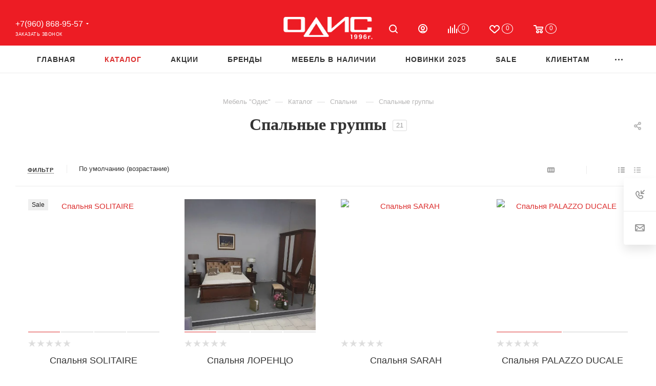

--- FILE ---
content_type: text/html; charset=UTF-8
request_url: https://astrahan.odislux.com/catalog/sleeping-groups/
body_size: 55743
content:
<!DOCTYPE html> <html xmlns="http://www.w3.org/1999/xhtml" xml:lang="ru" lang="ru" > <head> <title>Спальные группы - Мебель из России, Италии и Европы в - Салон &quot;Одис&quot;</title> <meta name="viewport" content="initial-scale=1.0, width=device-width, maximum-scale=1" /> <meta name="HandheldFriendly" content="true" /> <meta name="yes" content="yes" /> <meta name="apple-mobile-web-app-status-bar-style" content="black" /> <meta name="SKYPE_TOOLBAR" content="SKYPE_TOOLBAR_PARSER_COMPATIBLE" /> <meta http-equiv="Content-Type" content="text/html; charset=UTF-8" /> <meta name="keywords" content="спальные группы, спальные группы купить, спальные группы в " /> <meta name="description" content="Спальные группы в наличии и на заказ купить по доступной цене в салоне &amp;quot;Одис&amp;quot;. Спальные группы из России, Италии и Европы: эксклюзивные условия, доставка в ." /> <script data-skip-moving="true">(function(w, d, n) {var cl = "bx-core";var ht = d.documentElement;var htc = ht ? ht.className : undefined;if (htc === undefined || htc.indexOf(cl) !== -1){return;}var ua = n.userAgent;if (/(iPad;)|(iPhone;)/i.test(ua)){cl += " bx-ios";}else if (/Windows/i.test(ua)){cl += ' bx-win';}else if (/Macintosh/i.test(ua)){cl += " bx-mac";}else if (/Linux/i.test(ua) && !/Android/i.test(ua)){cl += " bx-linux";}else if (/Android/i.test(ua)){cl += " bx-android";}cl += (/(ipad|iphone|android|mobile|touch)/i.test(ua) ? " bx-touch" : " bx-no-touch");cl += w.devicePixelRatio && w.devicePixelRatio >= 2? " bx-retina": " bx-no-retina";if (/AppleWebKit/.test(ua)){cl += " bx-chrome";}else if (/Opera/.test(ua)){cl += " bx-opera";}else if (/Firefox/.test(ua)){cl += " bx-firefox";}ht.className = htc ? htc + " " + cl : cl;})(window, document, navigator);</script> <link href="/bitrix/js/ui/design-tokens/dist/ui.design-tokens.min.css?173876102723463" rel="stylesheet" /> <link href="/bitrix/cache/css/s1/odis2025/page_ede07165e66e756cb8e0368b8c3b48be/page_ede07165e66e756cb8e0368b8c3b48be_v1.css?175623809045748" rel="stylesheet" /> <link href="/bitrix/cache/css/s1/odis2025/default_018c6b48f8842823bfa7db320b85c6e6/default_018c6b48f8842823bfa7db320b85c6e6_v1.css?1756237522571" rel="stylesheet" /> <link href="/bitrix/cache/css/s1/odis2025/default_40be08280640392a392c5a1307b6ee4a/default_40be08280640392a392c5a1307b6ee4a_v1.css?17562375229830" rel="stylesheet" /> <link href="/bitrix/cache/css/s1/odis2025/template_053e63a1a7663ad1a8018c81eb66fc06/template_053e63a1a7663ad1a8018c81eb66fc06_v1.css?17564730851254561" data-template-style="true" rel="stylesheet" />                        <script type="extension/settings" data-extension="currency.currency-core">{"region":"ru"}</script>                   <link rel="preconnect" href="https://fonts.googleapis.com?display=swap"> <link rel="preconnect" href="https://fonts.gstatic.com" crossorigin> <link href="https://fonts.googleapis.com/css2?family=Playfair:ital,wght@0,300;0,400;0,500;0,600;0,700;0,800;0,900;1,300;1,400;1,500;1,600;1,700;1,800;1,900&display=swap" rel="stylesheet"> <link href="https://fonts.googleapis.com/css2?family=Playfair+Display:ital,wght@0,400;0,500;0,600;0,700;0,900;1,400;1,500;1,600;1,700;1,900&family=Playfair:ital,wght@0,300;0,400;0,500;0,600;0,700;0,800;0,900;1,300;1,400;1,500;1,600;1,700;1,800;1,900&display=swap" rel="stylesheet"> <link href="/local/templates/odis2025/css/critical.min.css?173935522824" data-skip-moving="true" rel="stylesheet"> <meta name="theme-color" content="#dc2f2f"> <style>:root{--theme-base-color: #dc2f2f;--theme-base-opacity-color: #dc2f2f1a;--theme-base-color-saturation:71%;--theme-base-color-lightness:52%;}</style> <style>html {--theme-page-width: 1700px;--theme-page-width-padding: 30px}</style>  <link rel="manifest" href="/manifest.json"> <link href="/local/templates/odis2025/css/print.min.css?173935523821755" data-template-style="true" rel="stylesheet" media="print">  <script data-skip-moving="true" src="/bitrix/js/main/jquery/jquery-3.6.0.min.js"></script> <script data-skip-moving="true" src="/local/templates/odis2025/js/speed.min.js?=1739355285"></script> <link rel="shortcut icon" href="/favicon.ico" type="image/x-icon" /> <link rel="apple-touch-icon" sizes="180x180" href="/upload/CMax/199/199093cbb4e4e2add0bbcc0973b7e872.png" /> <meta property="ya:interaction" content="XML_FORM" /> <meta property="ya:interaction:url" content="https://astrahan.odislux.com/catalog/sleeping-groups/?mode=xml" /> <meta property="og:image" content="https://astrahan.odislux.com:443/upload/CMax/75f/f2ubkavss4iffa8fb6twvpje88l9sobs/logo.png" /> <link rel="image_src" href="https://astrahan.odislux.com:443/upload/CMax/75f/f2ubkavss4iffa8fb6twvpje88l9sobs/logo.png" /> <meta property="og:title" content="Спальные группы - Мебель из России, Италии и Европы в - Салон &quot;Одис&quot;" /> <meta property="og:type" content="website" /> <meta property="og:url" content="https://astrahan.odislux.com:443/catalog/sleeping-groups/" /> <meta property="og:description" content="Спальные группы в наличии и на заказ купить по доступной цене в салоне &quot;Одис&quot;. Спальные группы из России, Италии и Европы: эксклюзивные условия, доставка в ." />      <style>html {--theme-items-gap:32px;--fixed-header:80px;}</style>   <style>.clsw-1{fill:#fff;fill-rule:evenodd;}</style><style>.cls-1{fill:#333;fill-rule:evenodd;}</style><style>.cls-1{fill:#999;fill-rule:evenodd;}</style><style>.cls-1{fill:#999;fill-rule:evenodd;}</style><style>.cls-1{fill:#999;fill-rule:evenodd;}</style><style>.cls-1{fill:#999;fill-rule:evenodd;}</style><style>.cls-1{fill:#999;fill-rule:evenodd;}</style><style>.cls-1{fill:#999;fill-rule:evenodd;}</style><style>.cls-1{fill:#999;fill-rule:evenodd;}</style><style>.cls-1{fill:#999;fill-rule:evenodd;}</style><style>.cls-1{fill:#999;fill-rule:evenodd;}</style><style>.cls-1{fill:#999;fill-rule:evenodd;}</style><style>.cls-1{fill:#999;fill-rule:evenodd;}</style><style>.cls-1{fill:#999;fill-rule:evenodd;}</style><style>.cls-1{fill:#999;fill-rule:evenodd;}</style><style>.cls-1{fill:#999;fill-rule:evenodd;}</style><style>.cls-1{fill:#999;fill-rule:evenodd;}</style><style>.cls-1{fill:#999;fill-rule:evenodd;}</style><style>.cls-1{fill:#999;fill-rule:evenodd;}</style><style>.cls-1{fill:#999;fill-rule:evenodd;}</style><style>.cls-1{fill:#999;fill-rule:evenodd;}</style><style>.cls-1{fill:#999;fill-rule:evenodd;}</style><style>.cls-1{fill:#999;fill-rule:evenodd;}</style><style>.cls-1{fill:#999;fill-rule:evenodd;}</style><style>.cls-1{fill:#999;fill-rule:evenodd;}</style><style>.cls-1{fill:#999;fill-rule:evenodd;}</style><style>.cls-1{fill:#999;fill-rule:evenodd;}</style><style>.cls-1{fill:#999;fill-rule:evenodd;}</style><style>.cls-1{fill:#999;fill-rule:evenodd;}</style><style>.cls-1{fill:#999;fill-rule:evenodd;}</style><style>.cls-1{fill:#999;fill-rule:evenodd;}</style><style>.cls-1{fill:#999;fill-rule:evenodd;}</style><style>.cls-1{fill:#999;fill-rule:evenodd;}</style><style>.cls-1{fill:#999;fill-rule:evenodd;}</style><style>.cls-1{fill:#999;fill-rule:evenodd;}</style><style>.clsw-1{fill:#fff;fill-rule:evenodd;}</style><style>.cls-1{fill:#333;fill-rule:evenodd;}</style><style>.cls-1{fill:#999;fill-rule:evenodd;}</style><meta itemprop="position" content="1"><meta itemprop="position" content="2"><meta itemprop="position" content="3"><link href="/catalog/sleeping-groups/" itemprop="item" /><meta itemprop="position" content="4"><style>.clsw-1{fill:#fff;fill-rule:evenodd;}</style><meta itemprop="price" content="700000" /><meta itemprop="priceCurrency" content="RUB" /><link itemprop="availability" href="http://schema.org/InStock" /><meta itemprop="price" content="700000" /><meta itemprop="priceCurrency" content="RUB" /><link itemprop="availability" href="http://schema.org/InStock" /><style>.clsw-1{fill:#fff;fill-rule:evenodd;}</style><style>.cls-1{fill:#999;fill-rule:evenodd;}</style><style>.clsw-1{fill:#fff;fill-rule:evenodd;}</style><style>.clsw-1{fill:#fff;fill-rule:evenodd;}</style><style>.clsw-1{fill:#fff;fill-rule:evenodd;}</style><style>.clsw-1{fill:#fff;fill-rule:evenodd;}</style><style>.clsw-1{fill:#fff;fill-rule:evenodd;}</style><style>.clsw-1{fill:#fff;fill-rule:evenodd;}</style><style>.clsw-1{fill:#fff;fill-rule:evenodd;}</style><style>.clsw-1{fill:#fff;fill-rule:evenodd;}</style><style>.clsw-1{fill:#fff;fill-rule:evenodd;}</style><style>.clsw-1{fill:#fff;fill-rule:evenodd;}</style><style>.clsw-1{fill:#fff;fill-rule:evenodd;}</style><style>.clsw-1{fill:#fff;fill-rule:evenodd;}</style><style>.clsw-1{fill:#fff;fill-rule:evenodd;}</style><style>.clsw-1{fill:#fff;fill-rule:evenodd;}</style><style>.clsw-1{fill:#fff;fill-rule:evenodd;}</style><style>.clsw-1{fill:#fff;fill-rule:evenodd;}</style><style>.clsw-1{fill:#fff;fill-rule:evenodd;}</style><style>.clsw-1{fill:#fff;fill-rule:evenodd;}</style><style>.clsw-1{fill:#fff;fill-rule:evenodd;}</style> </head> <body class=" site_s1 fill_bg_n catalog-delayed-btn-Y theme-light" id="main" data-site="/"> <div id="panel"></div>  <div id="ajax_basket"></div>  <div class="cd-modal-bg"></div> <script data-skip-moving="true">var solutionName = 'arMaxOptions';</script> <script src="/local/templates/odis2025/js/setTheme.php?site_id=s1&site_dir=/" data-skip-moving="true"></script>  <div class="wrapper1 header_bglight long_header3 catalog_page basket_normal basket_fill_WHITE side_LEFT block_side_NORMAL catalog_icons_N banner_auto with_fast_view mheader-v1 header-v11 header-font-lower_N regions_Y title_position_CENTERED footer-v1 front-vindex1 mfixed_Y mfixed_view_scroll_top title-v1 lazy_N with_phones dark-hover-overlay normal-catalog-img landing-normal big-banners-mobile-normal bottom-icons-panel-Y compact-breadcrumbs-Y catalog-delayed-btn-Y "> <div class="mega_fixed_menu scrollblock"> <div class="maxwidth-theme"> <svg class="svg svg-close" width="14" height="14" viewBox="0 0 14 14"> <path data-name="Rounded Rectangle 568 copy 16" d="M1009.4,953l5.32,5.315a0.987,0.987,0,0,1,0,1.4,1,1,0,0,1-1.41,0L1008,954.4l-5.32,5.315a0.991,0.991,0,0,1-1.4-1.4L1006.6,953l-5.32-5.315a0.991,0.991,0,0,1,1.4-1.4l5.32,5.315,5.31-5.315a1,1,0,0,1,1.41,0,0.987,0.987,0,0,1,0,1.4Z" transform="translate(-1001 -946)"></path> </svg> <i class="svg svg-close mask arrow"></i> <div class="row"> <div class="col-md-9"> <div class="left_menu_block"> <div class="logo_block flexbox flexbox--row align-items-normal"> <div class="logo"> <a href="/"><img loading=auto fetchpriority=high src="/upload/CMax/75f/f2ubkavss4iffa8fb6twvpje88l9sobs/logo.png"  alt="Мебель из Италии и Европы - Одис " title="Мебель из Италии и Европы - Одис " data-src="" /></a> </div> <div class="top-description addr"> Интернет-магазин брендовой мебели </div> </div> <div class="search_block"> <div class="search_wrap"> <div class="search-block"> <div class="search-wrapper"> <div id="title-search_mega_menu"> <form action="/catalog/" class="search"> <div class="search-input-div"> <input class="search-input" id="title-search-input_mega_menu" type="text" name="q" value="" placeholder="Поиск" size="20" maxlength="50" autocomplete="off" /> </div> <div class="search-button-div"> <button class="btn btn-search" type="submit" name="s" value="Найти"><i class="svg search2 inline " aria-hidden="true"><svg width="17" height="17" ><use xlink:href="/local/templates/odis2025/images/svg/header_icons_srite.svg?1739355283#search"></use></svg></i></button> <span class="close-block inline-search-hide"><span class="svg svg-close close-icons"></span></span> </div> </form> </div> </div>  </div> </div> </div>  <div class="burger_menu_wrapper"> <div class="top_link_wrapper"> <div class="menu-item dropdown catalog wide_menu active"> <div class="wrap"> <a class="dropdown-toggle" href="/catalog/"> <div class="link-title color-theme-hover"> <i class="svg inline svg-inline-icon_catalog" aria-hidden="true" ><svg xmlns="http://www.w3.org/2000/svg" width="10" height="10" viewBox="0 0 10 10"><path data-name="Rounded Rectangle 969 copy 7" class="cls-1" d="M644,76a1,1,0,1,1-1,1A1,1,0,0,1,644,76Zm4,0a1,1,0,1,1-1,1A1,1,0,0,1,648,76Zm4,0a1,1,0,1,1-1,1A1,1,0,0,1,652,76Zm-8,4a1,1,0,1,1-1,1A1,1,0,0,1,644,80Zm4,0a1,1,0,1,1-1,1A1,1,0,0,1,648,80Zm4,0a1,1,0,1,1-1,1A1,1,0,0,1,652,80Zm-8,4a1,1,0,1,1-1,1A1,1,0,0,1,644,84Zm4,0a1,1,0,1,1-1,1A1,1,0,0,1,648,84Zm4,0a1,1,0,1,1-1,1A1,1,0,0,1,652,84Z" transform="translate(-643 -76)"/></svg></i> Каталог </div> </a> <span class="tail"></span> <div class="burger-dropdown-menu row"> <div class="menu-wrapper" > <div class="col-md-4 dropdown-submenu has_img"> <a href="/catalog/soft-furniture/" class="color-theme-hover" title="Мягкая мебель"> <span class="name option-font-bold">Мягкая мебель</span> </a> <div class="burger-dropdown-menu toggle_menu"> <div class="menu-item "> <a href="/catalog/divan-sofas/" title="Диваны и модульные диваны"> <span class="name color-theme-hover">Диваны и модульные диваны</span> </a> </div> <div class="menu-item "> <a href="/catalog/komplekty/" title="Комплекты"> <span class="name color-theme-hover">Комплекты</span> </a> </div> <div class="menu-item "> <a href="/catalog/kresla/" title="Кресла"> <span class="name color-theme-hover">Кресла</span> </a> </div> <div class="menu-item "> <a href="/catalog/couches/" title="Кушетки"> <span class="name color-theme-hover">Кушетки</span> </a> </div> <div class="menu-item "> <a href="/catalog/puffs/" title="Пуфы"> <span class="name color-theme-hover">Пуфы</span> </a> </div> <div class="menu-item "> <a href="/catalog/banketki1/" title="Банкетки"> <span class="name color-theme-hover">Банкетки</span> </a> </div> </div> </div> <div class="col-md-4 dropdown-submenu has_img"> <a href="/catalog/living-rooms-and-dining-rooms/" class="color-theme-hover" title="Гостиные"> <span class="name option-font-bold">Гостиные</span> </a> <div class="burger-dropdown-menu toggle_menu"> <div class="menu-item "> <a href="/catalog/living-dining-groups/" title="Гостиные"> <span class="name color-theme-hover">Гостиные</span> </a> </div> <div class="menu-item "> <a href="/catalog/shelving/" title="Стеллажи"> <span class="name color-theme-hover">Стеллажи</span> </a> </div> <div class="menu-item "> <a href="/catalog/showcases-buffets-bars/" title="Витрины, буфеты, бары"> <span class="name color-theme-hover">Витрины, буфеты, бары</span> </a> </div> <div class="menu-item "> <a href="/catalog/dressers-tables/" title="Комоды и тумбы"> <span class="name color-theme-hover">Комоды и тумбы</span> </a> </div> <div class="menu-item "> <a href="/catalog/tv-paneli/" title="TV панели"> <span class="name color-theme-hover">TV панели</span> </a> </div> </div> </div> <div class="col-md-4 dropdown-submenu has_img"> <a href="/catalog/bedrooms/" class="color-theme-hover" title="Спальни"> <span class="name option-font-bold">Спальни</span> </a> <div class="burger-dropdown-menu toggle_menu"> <div class="menu-item active"> <a href="/catalog/sleeping-groups/" title="Спальные группы"> <span class="name color-theme-hover">Спальные группы</span> </a> </div> <div class="menu-item "> <a href="/catalog/wardrobes/" title="Гардеробные и шкафы"> <span class="name color-theme-hover">Гардеробные и шкафы</span> </a> </div> <div class="menu-item "> <a href="/catalog/beds/" title="Кровати"> <span class="name color-theme-hover">Кровати</span> </a> </div> <div class="menu-item "> <a href="/catalog/bedside-tables/" title="Прикроватные тумбы и столики"> <span class="name color-theme-hover">Прикроватные тумбы и столики</span> </a> </div> <div class="menu-item "> <a href="/catalog/dressers/" title="Комоды"> <span class="name color-theme-hover">Комоды</span> </a> </div> <div class="menu-item "> <a href="/catalog/dressing-tables/" title="Туалетные столы"> <span class="name color-theme-hover">Туалетные столы</span> </a> </div> </div> </div> <div class="col-md-4 dropdown-submenu has_img"> <a href="/catalog/tables-chairs/" class="color-theme-hover" title="Столы и стулья"> <span class="name option-font-bold">Столы и стулья</span> </a> <div class="burger-dropdown-menu toggle_menu"> <div class="menu-item "> <a href="/catalog/dining-tables/" title="Столы"> <span class="name color-theme-hover">Столы</span> </a> </div> <div class="menu-item "> <a href="/catalog/kits/" title="Обеденные группы и комплекты"> <span class="name color-theme-hover">Обеденные группы и комплекты</span> </a> </div> <div class="menu-item "> <a href="/catalog/chairs/" title="Стулья"> <span class="name color-theme-hover">Стулья</span> </a> </div> <div class="menu-item "> <a href="/catalog/barstools/" title="Стулья барные"> <span class="name color-theme-hover">Стулья барные</span> </a> </div> <div class="menu-item "> <a href="/catalog/working-tables/" title="Столы письменные и рабочие"> <span class="name color-theme-hover">Столы письменные и рабочие</span> </a> </div> </div> </div> <div class="col-md-4 dropdown-submenu has_img"> <a href="/catalog/zhurnalnye-stoliki-konsoli/" class="color-theme-hover" title="Журнальные столики, консоли."> <span class="name option-font-bold">Журнальные столики, консоли.</span> </a> <div class="burger-dropdown-menu toggle_menu"> <div class="menu-item "> <a href="/catalog/stoliki-konsoli/" title="Столики и консоли"> <span class="name color-theme-hover">Столики и консоли</span> </a> </div> </div> </div> <div class="col-md-4 dropdown-submenu has_img"> <a href="/catalog/kitchens/" class="color-theme-hover" title="Кухни"> <span class="name option-font-bold">Кухни</span> </a> <div class="burger-dropdown-menu toggle_menu"> <div class="menu-item "> <a href="/catalog/kukhni-italii/" title="Кухни Италии"> <span class="name color-theme-hover">Кухни Италии</span> </a> </div> <div class="menu-item "> <a href="/catalog/kukhni-germanii/" title="Кухни Германии"> <span class="name color-theme-hover">Кухни Германии</span> </a> </div> <div class="menu-item "> <a href="/catalog/kukhni-belorussii/" title="Кухни Белоруссии"> <span class="name color-theme-hover">Кухни Белоруссии</span> </a> </div> <div class="menu-item "> <a href="/catalog/bytovaya-tekhnika/" title="Бытовая техника"> <span class="name color-theme-hover">Бытовая техника</span> </a> </div> </div> </div> <div class="col-md-4 dropdown-submenu has_img"> <a href="/catalog/childrens-furniture/" class="color-theme-hover" title="Детская мебель"> <span class="name option-font-bold">Детская мебель</span> </a> <div class="burger-dropdown-menu toggle_menu"> <div class="menu-item "> <a href="/catalog/childrens-bedrooms/" title="Детские спальни и комплекты"> <span class="name color-theme-hover">Детские спальни и комплекты</span> </a> </div> <div class="menu-item "> <a href="/catalog/childrens-dressers/" title="Комоды"> <span class="name color-theme-hover">Комоды</span> </a> </div> <div class="menu-item "> <a href="/catalog/children-wardrobes/" title="Шкафы и гардеробы"> <span class="name color-theme-hover">Шкафы и гардеробы</span> </a> </div> <div class="menu-item "> <a href="/catalog/soft-furniture-children/" title="Мягкая мебель для детей"> <span class="name color-theme-hover">Мягкая мебель для детей</span> </a> </div> <div class="menu-item "> <a href="/catalog/furniture-classes/" title="Столы и мебель для занятий"> <span class="name color-theme-hover">Столы и мебель для занятий</span> </a> </div> <div class="menu-item "> <a href="/catalog/cots-babies/" title="Кроватки для новорожденных"> <span class="name color-theme-hover">Кроватки для новорожденных</span> </a> </div> <div class="menu-item "> <a href="/catalog/childrens-beds/" title="Кровати"> <span class="name color-theme-hover">Кровати</span> </a> </div> <div class="menu-item "> <a href="/catalog/childrens-accessories/" title="Аксессуары"> <span class="name color-theme-hover">Аксессуары</span> </a> </div> </div> </div> <div class="col-md-4 dropdown-submenu has_img"> <a href="/catalog/cabinets/" class="color-theme-hover" title="Домашние кабинеты"> <span class="name option-font-bold">Домашние кабинеты</span> </a> <div class="burger-dropdown-menu toggle_menu"> <div class="menu-item "> <a href="/catalog/home-cabinet/" title="Кабинеты и библиотеки"> <span class="name color-theme-hover">Кабинеты и библиотеки</span> </a> </div> <div class="menu-item "> <a href="/catalog/desks/" title="Письменные столы"> <span class="name color-theme-hover">Письменные столы</span> </a> </div> <div class="menu-item "> <a href="/catalog/cabinet-dekor/" title="Аксессуары"> <span class="name color-theme-hover">Аксессуары</span> </a> </div> </div> </div> <div class="col-md-4 dropdown-submenu has_img"> <a href="/catalog/hall/" class="color-theme-hover" title="Прихожие"> <span class="name option-font-bold">Прихожие</span> </a> <div class="burger-dropdown-menu toggle_menu"> <div class="menu-item "> <a href="/catalog/complects/" title="Комплекты и шкафы"> <span class="name color-theme-hover">Комплекты и шкафы</span> </a> </div> <div class="menu-item "> <a href="/catalog/hangers/" title="Вешалки"> <span class="name color-theme-hover">Вешалки</span> </a> </div> <div class="menu-item "> <a href="/catalog/shoe-racks/" title="Обувницы"> <span class="name color-theme-hover">Обувницы</span> </a> </div> <div class="menu-item "> <a href="/catalog/accessories-hall/" title="Аксессуары"> <span class="name color-theme-hover">Аксессуары</span> </a> </div> </div> </div> <div class="col-md-4 dropdown-submenu has_img"> <a href="/catalog/bathrooms/" class="color-theme-hover" title="Ванные комнаты"> <span class="name option-font-bold">Ванные комнаты</span> </a> <div class="burger-dropdown-menu toggle_menu"> <div class="menu-item "> <a href="/catalog/bathroom-furniture/" title="Мебель для ванной комнаты"> <span class="name color-theme-hover">Мебель для ванной комнаты</span> </a> </div> <div class="menu-item "> <a href="/catalog/bath-accessories/" title="Аксессуары для ванной"> <span class="name color-theme-hover">Аксессуары для ванной</span> </a> </div> </div> </div> <div class="col-md-4 dropdown-submenu has_img"> <a href="/catalog/shine/" class="color-theme-hover" title="Свет"> <span class="name option-font-bold">Свет</span> </a> <div class="burger-dropdown-menu toggle_menu"> <div class="menu-item "> <a href="/catalog/chandeliers/" title="Люстры"> <span class="name color-theme-hover">Люстры</span> </a> </div> <div class="menu-item "> <a href="/catalog/lamps-svetilniki/" title="Настольные лампы"> <span class="name color-theme-hover">Настольные лампы</span> </a> </div> <div class="menu-item "> <a href="/catalog/floor-lamps/" title="Торшеры и напольные лампы"> <span class="name color-theme-hover">Торшеры и напольные лампы</span> </a> </div> <div class="menu-item "> <a href="/catalog/sconces/" title="Бра"> <span class="name color-theme-hover">Бра</span> </a> </div> </div> </div> <div class="col-md-4 dropdown-submenu has_img"> <a href="/catalog/decor/" class="color-theme-hover" title="Предметы декора"> <span class="name option-font-bold">Предметы декора</span> </a> <div class="burger-dropdown-menu toggle_menu"> <div class="menu-item "> <a href="/catalog/carpets/" title="Ковры"> <span class="name color-theme-hover">Ковры</span> </a> </div> <div class="menu-item "> <a href="/catalog/mirrors/" title="Зеркала"> <span class="name color-theme-hover">Зеркала</span> </a> </div> <div class="menu-item "> <a href="/catalog/pictures-posters/" title="Картины, постеры"> <span class="name color-theme-hover">Картины, постеры</span> </a> </div> <div class="menu-item "> <a href="/catalog/vases/" title="Вазы"> <span class="name color-theme-hover">Вазы</span> </a> </div> <div class="menu-item "> <a href="/catalog/chasy/" title="Часы"> <span class="name color-theme-hover">Часы</span> </a> </div> <div class="menu-item "> <a href="/catalog/storage-baskets/" title="Корзины для хранения"> <span class="name color-theme-hover">Корзины для хранения</span> </a> </div> <div class="menu-item "> <a href="/catalog/flowers/" title="Цветы"> <span class="name color-theme-hover">Цветы</span> </a> </div> <div class="menu-item "> <a href="/catalog/posuda/" title="Посуда"> <span class="name color-theme-hover">Посуда</span> </a> </div> <div class="menu-item "> <a href="/catalog/photoframes/" title="Фоторамки"> <span class="name color-theme-hover">Фоторамки</span> </a> </div> <div class="menu-item "> <a href="/catalog/candlesticks/" title="Подсвечники и декоративные фонари"> <span class="name color-theme-hover">Подсвечники и декоративные фонари</span> </a> </div> <div class="menu-item collapsed "> <a href="/catalog/plaids-bedding/" title="Пледы и постельное белье"> <span class="name color-theme-hover">Пледы и постельное белье</span> </a> </div> <div class="menu-item collapsed "> <a href="/catalog/aksessuary/" title="Аксессуары"> <span class="name color-theme-hover">Аксессуары</span> </a> </div> </div> </div> <div class="col-md-4 dropdown-submenu has_img"> <a href="/catalog/mattrasses/" class="color-theme-hover" title="Матрасы"> <span class="name option-font-bold">Матрасы</span> </a> <div class="burger-dropdown-menu toggle_menu"> <div class="menu-item "> <a href="/catalog/mattrasses-premium/" title="Премиальные матрасы"> <span class="name color-theme-hover">Премиальные матрасы</span> </a> </div> <div class="menu-item "> <a href="/catalog/matrasy/" title="Матрасы классические"> <span class="name color-theme-hover">Матрасы классические</span> </a> </div> <div class="menu-item "> <a href="/catalog/mattrasses-children/" title="Матрасы детские"> <span class="name color-theme-hover">Матрасы детские</span> </a> </div> </div> </div> <div class="col-md-4 dropdown-submenu has_img"> <a href="/catalog/office-furniture/" class="color-theme-hover" title="Офисная мебель"> <span class="name option-font-bold">Офисная мебель</span> </a> <div class="burger-dropdown-menu toggle_menu"> <div class="menu-item "> <a href="/catalog/office-cabinets/" title="Кабинеты"> <span class="name color-theme-hover">Кабинеты</span> </a> </div> <div class="menu-item "> <a href="/catalog/divan-office/" title="Диваны"> <span class="name color-theme-hover">Диваны</span> </a> </div> <div class="menu-item "> <a href="/catalog/tables-armchairs/" title="Столы и кресла"> <span class="name color-theme-hover">Столы и кресла</span> </a> </div> </div> </div> <div class="col-md-4 dropdown-submenu has_img"> <a href="/catalog/outdoor-furniture/" class="color-theme-hover" title="Уличная мебель"> <span class="name option-font-bold">Уличная мебель</span> </a> <div class="burger-dropdown-menu toggle_menu"> <div class="menu-item "> <a href="/catalog/street-furniture/" title="Мебель уличная"> <span class="name color-theme-hover">Мебель уличная</span> </a> </div> <div class="menu-item "> <a href="/catalog/fixtures/" title="Светильники"> <span class="name color-theme-hover">Светильники</span> </a> </div> <div class="menu-item "> <a href="/catalog/outdoor-accessories/" title="Аксессуары"> <span class="name color-theme-hover">Аксессуары</span> </a> </div> </div> </div> </div> </div> </div> </div> </div> <div class="bottom_links_wrapper row"> <div class="menu-item col-md-4 unvisible "> <div class="wrap"> <a class="" href="/index.php"> <div class="link-title color-theme-hover"> Главная </div> </a> </div> </div> <div class="menu-item col-md-4 unvisible "> <div class="wrap"> <a class="" href="/actions/index.php"> <div class="link-title color-theme-hover"> Акции </div> </a> </div> </div> <div class="menu-item col-md-4 unvisible "> <div class="wrap"> <a class="" href="/brands/"> <div class="link-title color-theme-hover"> Бренды </div> </a> </div> </div> <div class="menu-item col-md-4 unvisible dropdown catalog wide_menu "> <div class="wrap"> <a class="dropdown-toggle" href="/furniture-available/"> <div class="link-title color-theme-hover"> <i class="svg inline svg-inline-icon_discount" aria-hidden="true" ><svg xmlns="http://www.w3.org/2000/svg" width="9" height="12" viewBox="0 0 9 12"><path data-name="Shape 943 copy 12" class="cls-1" d="M710,75l-7,7h3l-1,5,7-7h-3Z" transform="translate(-703 -75)"/></svg></i> Мебель в наличии </div> </a> <span class="tail"></span> <div class="burger-dropdown-menu"> <div class="menu-wrapper" > <div class="dropdown-submenu "> <a href="/catalog/soft-furniture/available/" class="color-theme-hover" title="Мягкая мебель"> <span class="name option-font-bold">Мягкая мебель</span> </a> <div class="burger-dropdown-menu with_padding toggle_menu"> <div class="menu-item "> <a href="/catalog/divan-sofas/available/" title="Диваны"> <span class="name color-theme-hover">Диваны</span> </a> </div> <div class="menu-item "> <a href="/catalog/komplekty/available/" title="Комплекты"> <span class="name color-theme-hover">Комплекты</span> </a> </div> <div class="menu-item "> <a href="/catalog/kresla/available/" title="Кресла"> <span class="name color-theme-hover">Кресла</span> </a> </div> <div class="menu-item "> <a href="/catalog/puffs/available/" title="Пуфы"> <span class="name color-theme-hover">Пуфы</span> </a> </div> </div> </div> <div class="dropdown-submenu "> <a href="/catalog/living-rooms-and-dining-rooms/available/" class="color-theme-hover" title="Мебель для гостиной"> <span class="name option-font-bold">Мебель для гостиной</span> </a> <div class="burger-dropdown-menu with_padding toggle_menu"> <div class="menu-item "> <a href="/catalog/living-dining-groups/available/" title="Гостиные"> <span class="name color-theme-hover">Гостиные</span> </a> </div> <div class="menu-item "> <a href="/catalog/shelving/available/" title="Стеллажи"> <span class="name color-theme-hover">Стеллажи</span> </a> </div> <div class="menu-item "> <a href="/catalog/showcases-buffets-bars/available/" title="Витрины, буфеты, бары"> <span class="name color-theme-hover">Витрины, буфеты, бары</span> </a> </div> <div class="menu-item "> <a href="/catalog/dressers-tables/available/" title="Комоды и тумбы"> <span class="name color-theme-hover">Комоды и тумбы</span> </a> </div> <div class="menu-item "> <a href="/catalog/tv-paneli/available/" title="TV панели"> <span class="name color-theme-hover">TV панели</span> </a> </div> </div> </div> <div class="dropdown-submenu "> <a href="/catalog/bedrooms/available/" class="color-theme-hover" title="Мебель для спальни"> <span class="name option-font-bold">Мебель для спальни</span> </a> <div class="burger-dropdown-menu with_padding toggle_menu"> <div class="menu-item "> <a href="/catalog/sleeping-groups/available/" title="Спальные группы"> <span class="name color-theme-hover">Спальные группы</span> </a> </div> <div class="menu-item "> <a href="/catalog/wardrobes/available/" title="Гардеробные и шкафы"> <span class="name color-theme-hover">Гардеробные и шкафы</span> </a> </div> <div class="menu-item "> <a href="/catalog/beds/available/" title="Кровати"> <span class="name color-theme-hover">Кровати</span> </a> </div> <div class="menu-item "> <a href="/catalog/bedside-tables/available/" title="Прикроватные тумбы"> <span class="name color-theme-hover">Прикроватные тумбы</span> </a> </div> <div class="menu-item "> <a href="/catalog/dressers/available/" title="Комоды"> <span class="name color-theme-hover">Комоды</span> </a> </div> <div class="menu-item "> <a href="/catalog/dressing-tables/available/" title="Туалетные столы"> <span class="name color-theme-hover">Туалетные столы</span> </a> </div> </div> </div> <div class="dropdown-submenu "> <a href="/catalog/tables-chairs/available/" class="color-theme-hover" title="Столы и стулья"> <span class="name option-font-bold">Столы и стулья</span> </a> <div class="burger-dropdown-menu with_padding toggle_menu"> <div class="menu-item "> <a href="/catalog/kits/available/" title="Столовые группы и комплекты"> <span class="name color-theme-hover">Столовые группы и комплекты</span> </a> </div> <div class="menu-item "> <a href="/catalog/dining-tables/available/" title="Столы обеденные"> <span class="name color-theme-hover">Столы обеденные</span> </a> </div> <div class="menu-item "> <a href="/catalog/working-tables/available/" title="Столы письменные и рабочие"> <span class="name color-theme-hover">Столы письменные и рабочие</span> </a> </div> <div class="menu-item "> <a href="/catalog/chairs/available/" title="Стулья"> <span class="name color-theme-hover">Стулья</span> </a> </div> <div class="menu-item "> <a href="/catalog/barstools/available/" title="Стулья барные"> <span class="name color-theme-hover">Стулья барные</span> </a> </div> </div> </div> <div class="dropdown-submenu "> <a href="/catalog/kitchens/available/" class="color-theme-hover" title="Мебель для кухни"> <span class="name option-font-bold">Мебель для кухни</span> </a> <div class="burger-dropdown-menu with_padding toggle_menu"> <div class="menu-item "> <a href="/catalog/kukhni-italii/available/" title="Кухни Италии"> <span class="name color-theme-hover">Кухни Италии</span> </a> </div> <div class="menu-item "> <a href="/catalog/kukhni-germanii/available/" title="Кухни Германии"> <span class="name color-theme-hover">Кухни Германии</span> </a> </div> <div class="menu-item "> <a href="/catalog/kukhni-belorussii/available/" title="Кухни Белоруссии"> <span class="name color-theme-hover">Кухни Белоруссии</span> </a> </div> <div class="menu-item "> <a href="/catalog/bytovaya-tekhnika/available/" title="Бытовая техника"> <span class="name color-theme-hover">Бытовая техника</span> </a> </div> </div> </div> <div class="dropdown-submenu "> <a href="/catalog/childrens-furniture/available/" class="color-theme-hover" title="Мебель для детской"> <span class="name option-font-bold">Мебель для детской</span> </a> <div class="burger-dropdown-menu with_padding toggle_menu"> <div class="menu-item "> <a href="/catalog/childrens-bedrooms/available/" title="Детские спальни и комплекты"> <span class="name color-theme-hover">Детские спальни и комплекты</span> </a> </div> <div class="menu-item "> <a href="/catalog/childrens-dressers/available/" title="Комоды"> <span class="name color-theme-hover">Комоды</span> </a> </div> <div class="menu-item "> <a href="/catalog/soft-furniture-children/available/" title="Мягкая мебель для детей"> <span class="name color-theme-hover">Мягкая мебель для детей</span> </a> </div> <div class="menu-item "> <a href="/catalog/childrens-beds/available/" title="Кровати"> <span class="name color-theme-hover">Кровати</span> </a> </div> <div class="menu-item "> <a href="/catalog/cots-babies/available/" title="Кроватки для новорожденных"> <span class="name color-theme-hover">Кроватки для новорожденных</span> </a> </div> <div class="menu-item "> <a href="/catalog/furniture-classes/available/" title="Столы и мебель для занятий"> <span class="name color-theme-hover">Столы и мебель для занятий</span> </a> </div> <div class="menu-item "> <a href="/catalog/childrens-accessories/available/" title="Аксессуары"> <span class="name color-theme-hover">Аксессуары</span> </a> </div> </div> </div> <div class="dropdown-submenu "> <a href="/catalog/cabinets/available/" class="color-theme-hover" title="Домашние кабинеты"> <span class="name option-font-bold">Домашние кабинеты</span> </a> <div class="burger-dropdown-menu with_padding toggle_menu"> <div class="menu-item "> <a href="/catalog/home-cabinet/available/" title="Кабинеты и библиотеки"> <span class="name color-theme-hover">Кабинеты и библиотеки</span> </a> </div> <div class="menu-item "> <a href="/catalog/desks/available/" title="Письменные столы"> <span class="name color-theme-hover">Письменные столы</span> </a> </div> </div> </div> <div class="dropdown-submenu "> <a href="/catalog/hall/available/" class="color-theme-hover" title="Мебель для прихожей"> <span class="name option-font-bold">Мебель для прихожей</span> </a> <div class="burger-dropdown-menu with_padding toggle_menu"> <div class="menu-item "> <a href="/catalog/complects/available/" title="Комплекты и шкафы"> <span class="name color-theme-hover">Комплекты и шкафы</span> </a> </div> <div class="menu-item "> <a href="/catalog/stoliki-hall/available/" title="Столики"> <span class="name color-theme-hover">Столики</span> </a> </div> <div class="menu-item "> <a href="/catalog/hangers/available/" title="Вешалки"> <span class="name color-theme-hover">Вешалки</span> </a> </div> <div class="menu-item "> <a href="/catalog/shoe-racks/available/" title="Обувницы"> <span class="name color-theme-hover">Обувницы</span> </a> </div> <div class="menu-item "> <a href="/catalog/banketki-hall/available/" title="Банкетки и пуфы"> <span class="name color-theme-hover">Банкетки и пуфы</span> </a> </div> <div class="menu-item "> <a href="/catalog/accessories-hall/" title="Аксессуары"> <span class="name color-theme-hover">Аксессуары</span> </a> </div> </div> </div> <div class="dropdown-submenu "> <a href="/catalog/bathrooms/available/" class="color-theme-hover" title="Для ванной комнаты"> <span class="name option-font-bold">Для ванной комнаты</span> </a> <div class="burger-dropdown-menu with_padding toggle_menu"> <div class="menu-item "> <a href="/catalog/bathroom-furniture/available/" title="Мебель для ванной комнаты"> <span class="name color-theme-hover">Мебель для ванной комнаты</span> </a> </div> <div class="menu-item "> <a href="/catalog/bath-accessories/available/" title="Аксессуары"> <span class="name color-theme-hover">Аксессуары</span> </a> </div> </div> </div> <div class="dropdown-submenu "> <a href="/catalog/shine/available/" class="color-theme-hover" title="Свет"> <span class="name option-font-bold">Свет</span> </a> <div class="burger-dropdown-menu with_padding toggle_menu"> <div class="menu-item "> <a href="/catalog/chandeliers/available/" title="Люстры"> <span class="name color-theme-hover">Люстры</span> </a> </div> <div class="menu-item "> <a href="/catalog/lamps-svetilniki/available/" title="Настольные лампы"> <span class="name color-theme-hover">Настольные лампы</span> </a> </div> <div class="menu-item "> <a href="/catalog/floor-lamps/available/" title="Торшеры и напольные лампы"> <span class="name color-theme-hover">Торшеры и напольные лампы</span> </a> </div> <div class="menu-item "> <a href="/catalog/sconces/available/" title="Бра"> <span class="name color-theme-hover">Бра</span> </a> </div> </div> </div> <div class="dropdown-submenu "> <a href="/catalog/decor/available/" class="color-theme-hover" title="Декор для интерьера"> <span class="name option-font-bold">Декор для интерьера</span> </a> <div class="burger-dropdown-menu with_padding toggle_menu"> <div class="menu-item "> <a href="/catalog/carpets/available/" title="Ковры"> <span class="name color-theme-hover">Ковры</span> </a> </div> <div class="menu-item "> <a href="/catalog/mirrors/available/" title="Зеркала"> <span class="name color-theme-hover">Зеркала</span> </a> </div> <div class="menu-item "> <a href="/catalog/pictures-posters/available/" title="Картины, постеры"> <span class="name color-theme-hover">Картины, постеры</span> </a> </div> <div class="menu-item "> <a href="/catalog/vases/available/" title="Вазы"> <span class="name color-theme-hover">Вазы</span> </a> </div> <div class="menu-item "> <a href="/catalog/chasy/available/" title="Часы"> <span class="name color-theme-hover">Часы</span> </a> </div> <div class="menu-item "> <a href="/catalog/storage-baskets/available/" title="Корзины для хранения"> <span class="name color-theme-hover">Корзины для хранения</span> </a> </div> <div class="menu-item "> <a href="/catalog/flowers/available/" title="Цветы"> <span class="name color-theme-hover">Цветы</span> </a> </div> <div class="menu-item "> <a href="/catalog/posuda/available/" title="Посуда"> <span class="name color-theme-hover">Посуда</span> </a> </div> <div class="menu-item "> <a href="/catalog/photoframes/available/" title="Фоторамки"> <span class="name color-theme-hover">Фоторамки</span> </a> </div> <div class="menu-item "> <a href="/catalog/candlesticks/available/" title="Подсвечники и декоративные фонари"> <span class="name color-theme-hover">Подсвечники и декоративные фонари</span> </a> </div> <div class="menu-item collapsed "> <a href="/catalog/plaids-bedding/available/" title="Пледы и постельное белье"> <span class="name color-theme-hover">Пледы и постельное белье</span> </a> </div> <div class="menu-item collapsed "> <a href="/catalog/aksessuary/available/" title="Аксессуары"> <span class="name color-theme-hover">Аксессуары</span> </a> </div> </div> </div> <div class="dropdown-submenu "> <a href="/catalog/mattrasses/available/" class="color-theme-hover" title="Матрасы"> <span class="name option-font-bold">Матрасы</span> </a> <div class="burger-dropdown-menu with_padding toggle_menu"> <div class="menu-item "> <a href="/catalog/mattrasses-premium/available/" title="Премиальные матрасы"> <span class="name color-theme-hover">Премиальные матрасы</span> </a> </div> </div> </div> <div class="dropdown-submenu "> <a href="/catalog/outdoor-furniture/available/" class="color-theme-hover" title="Уличная и садовая мебель"> <span class="name option-font-bold">Уличная и садовая мебель</span> </a> <div class="burger-dropdown-menu with_padding toggle_menu"> <div class="menu-item "> <a href="/catalog/street-furniture/available/" title="Мебель"> <span class="name color-theme-hover">Мебель</span> </a> </div> <div class="menu-item "> <a href="/catalog/fixtures/available/" title="Светильники уличные"> <span class="name color-theme-hover">Светильники уличные</span> </a> </div> <div class="menu-item "> <a href="/catalog/outdoor-accessories/available/" title="Аксессуары"> <span class="name color-theme-hover">Аксессуары</span> </a> </div> </div> </div> <div class="dropdown-submenu "> <a href="/catalog/office-furniture/available/" class="color-theme-hover" title="Мебель для офиса"> <span class="name option-font-bold">Мебель для офиса</span> </a> <div class="burger-dropdown-menu with_padding toggle_menu"> <div class="menu-item "> <a href="/catalog/office-cabinets/available/" title="Кабинеты"> <span class="name color-theme-hover">Кабинеты</span> </a> </div> <div class="menu-item "> <a href="/catalog/tables-armchairs/available/" title="Столы и кресла офисные"> <span class="name color-theme-hover">Столы и кресла офисные</span> </a> </div> </div> </div> </div> </div> </div> </div> <div class="menu-item col-md-4 unvisible "> <div class="wrap"> <a class="" href="/new/"> <div class="link-title color-theme-hover"> Новинки 2025 </div> </a> </div> </div> <div class="menu-item col-md-4 unvisible "> <div class="wrap"> <a class="" href="/sale/"> <div class="link-title color-theme-hover"> Sale </div> </a> </div> </div> <div class="menu-item col-md-4 unvisible dropdown "> <div class="wrap"> <a class="dropdown-toggle" href="/help/"> <div class="link-title color-theme-hover"> Клиентам </div> </a> <span class="tail"></span> <div class="burger-dropdown-menu"> <div class="menu-wrapper" > <div class=" "> <a href="/help/index.php" class="color-theme-hover" title="Как оформить заказ"> <span class="name option-font-bold">Как оформить заказ</span> </a> </div> <div class=" "> <a href="/help/payment/" class="color-theme-hover" title="Условия оплаты"> <span class="name option-font-bold">Условия оплаты</span> </a> </div> <div class=" "> <a href="/rassrochka/" class="color-theme-hover" title="Рассрочка"> <span class="name option-font-bold">Рассрочка</span> </a> </div> <div class=" "> <a href="/help/delivery/" class="color-theme-hover" title="Условия доставки"> <span class="name option-font-bold">Условия доставки</span> </a> </div> <div class=" "> <a href="/help/warranty/" class="color-theme-hover" title="Гарантия и возврат"> <span class="name option-font-bold">Гарантия и возврат</span> </a> </div> <div class=" "> <a href="/actions/" class="color-theme-hover" title="Акции"> <span class="name option-font-bold">Акции</span> </a> </div> <div class=" "> <a href="/sale/" class="color-theme-hover" title="Распродажа"> <span class="name option-font-bold">Распродажа</span> </a> </div> <div class=" "> <a href="/help/for-designers/" class="color-theme-hover" title="Для дизайнеров"> <span class="name option-font-bold">Для дизайнеров</span> </a> </div> </div> </div> </div> </div> <div class="menu-item col-md-4 unvisible dropdown "> <div class="wrap"> <a class="dropdown-toggle" href="/company/"> <div class="link-title color-theme-hover"> О нас </div> </a> <span class="tail"></span> <div class="burger-dropdown-menu"> <div class="menu-wrapper" > <div class=" "> <a href="/company/index.php" class="color-theme-hover" title="О компании"> <span class="name option-font-bold">О компании</span> </a> </div> <div class=" "> <a href="/company/history/" class="color-theme-hover" title="История компании"> <span class="name option-font-bold">История компании</span> </a> </div> <div class=" "> <a href="/company/news/" class="color-theme-hover" title="Новости"> <span class="name option-font-bold">Новости</span> </a> </div> <div class=" "> <a href="/company/reviews/" class="color-theme-hover" title="Отзывы"> <span class="name option-font-bold">Отзывы</span> </a> </div> <div class=" "> <a href="/company/licenses/" class="color-theme-hover" title="Лицензии"> <span class="name option-font-bold">Лицензии</span> </a> </div> <div class=" "> <a href="/company/community/" class="color-theme-hover" title="#Community"> <span class="name option-font-bold">#Community</span> </a> </div> </div> </div> </div> </div> <div class="menu-item col-md-4 unvisible "> <div class="wrap"> <a class="" href="/day-product/"> <div class="link-title color-theme-hover"> Товар дня </div> </a> </div> </div> <div class="menu-item col-md-4 unvisible "> <div class="wrap"> <a class="" href="/contacts/"> <div class="link-title color-theme-hover"> Контакты </div> </a> </div> </div> </div> </div>  </div> </div> <div class="col-md-3"> <div class="right_menu_block"> <div class="contact_wrap"> <div class="info"> <div class="phone blocks"> <div class="">  <div class="phone with_dropdown white sm"> <div class="wrap"> <div> <i class="svg svg-inline-phone inline " aria-hidden="true"><svg width="5" height="13" ><use xlink:href="/local/templates/odis2025/images/svg/header_icons_srite.svg?1739355283#phone_footer"></use></svg></i><a rel="nofollow" href="tel:+79608689557">+7(960) 868-95-57</a> </div> </div> <div class="dropdown "> <div class="wrap scrollblock"> <div class="more_phone"><a class="more_phone_a no-decript" rel="nofollow" href="tel:+79608689557">+7(960) 868-95-57</a></div> <div class="more_phone"><a class="more_phone_a no-decript" rel="nofollow" href="tel:+79034672797">+7(903) 467-27-97</a></div> </div> </div> <i class="svg svg-inline-down inline " aria-hidden="true"><svg width="5" height="3" ><use xlink:href="/local/templates/odis2025/images/svg/header_icons_srite.svg?1739355283#Triangle_down"></use></svg></i> </div>  </div> <div class="callback_wrap"> <span class="callback-block animate-load font_upper colored" data-event="jqm" data-param-form_id="CALLBACK" data-name="callback">Заказать звонок</span> </div> </div> <div class="question_button_wrapper"> <span class="btn btn-lg btn-transparent-border-color btn-wide animate-load colored_theme_hover_bg-el" data-event="jqm" data-param-form_id="ASK" data-name="ask"> Задать вопрос </span> </div> <div class="person_wrap">  <div class="auth_wr_inner "><a rel="nofollow" title="Мой кабинет" class="personal-link dark-color animate-load" data-event="jqm" data-param-backurl="%2Fcatalog%2Fsleeping-groups%2F" data-param-type="auth" data-name="auth" href="/personal/"><i class="svg svg-inline-cabinet big inline " aria-hidden="true"><svg width="18" height="18" ><use xlink:href="/local/templates/odis2025/images/svg/header_icons_srite.svg?1739355283#user"></use></svg></i><span class="wrap"><span class="name">Войти</span></span></a></div>    <div class="menu middle"> <ul> <li class="counters"> <a rel="nofollow" class="dark-color basket-link basket ready " href="/basket/"> <i class="svg svg-inline-basket" aria-hidden="true" ><svg class="" width="19" height="16" viewBox="0 0 19 16"><path data-name="Ellipse 2 copy 9" class="cls-1" d="M956.047,952.005l-0.939,1.009-11.394-.008-0.952-1-0.953-6h-2.857a0.862,0.862,0,0,1-.952-1,1.025,1.025,0,0,1,1.164-1h2.327c0.3,0,.6.006,0.6,0.006a1.208,1.208,0,0,1,1.336.918L943.817,947h12.23L957,948v1Zm-11.916-3,0.349,2h10.007l0.593-2Zm1.863,5a3,3,0,1,1-3,3A3,3,0,0,1,945.994,954.005ZM946,958a1,1,0,1,0-1-1A1,1,0,0,0,946,958Zm7.011-4a3,3,0,1,1-3,3A3,3,0,0,1,953.011,954.005ZM953,958a1,1,0,1,0-1-1A1,1,0,0,0,953,958Z" transform="translate(-938 -944)"></path></svg></i> <span>Корзина<span class="count js-count empted">0</span></span> </a> </li> <li class="counters"> <a rel="nofollow" class="dark-color basket-link delay ready " href="/personal/favorite/" > <i class="svg svg-inline-basket" aria-hidden="true" ><svg xmlns="http://www.w3.org/2000/svg" width="16" height="13" viewBox="0 0 16 13"><defs></defs><path class="clsw-1" d="M506.755,141.6l0,0.019s-4.185,3.734-5.556,4.973a0.376,0.376,0,0,1-.076.056,1.838,1.838,0,0,1-1.126.357,1.794,1.794,0,0,1-1.166-.4,0.473,0.473,0,0,1-.1-0.076c-1.427-1.287-5.459-4.878-5.459-4.878l0-.019A4.494,4.494,0,1,1,500,135.7,4.492,4.492,0,1,1,506.755,141.6Zm-3.251-5.61A2.565,2.565,0,0,0,501,138h0a1,1,0,1,1-2,0h0a2.565,2.565,0,0,0-2.506-2,2.5,2.5,0,0,0-1.777,4.264l-0.013.019L500,145.1l5.179-4.749c0.042-.039.086-0.075,0.126-0.117l0.052-.047-0.006-.008A2.494,2.494,0,0,0,503.5,135.993Z" transform="translate(-492 -134)"/></svg></i> <span>Избранные товары<span class="count js-count empted">0</span></span> </a> </li> </ul> </div> <div class="menu middle"> <ul> <li class="counters"> <a rel="nofollow" class="dark-color basket-link compare ready " href="/catalog/compare.php"> <i class="svg inline svg-inline-compare " aria-hidden="true" ><svg xmlns="http://www.w3.org/2000/svg" width="18" height="17" viewBox="0 0 18 17"><defs></defs><path data-name="Rounded Rectangle 865" class="cls-1" d="M597,78a1,1,0,0,1,1,1v9a1,1,0,0,1-2,0V79A1,1,0,0,1,597,78Zm4-6a1,1,0,0,1,1,1V88a1,1,0,0,1-2,0V73A1,1,0,0,1,601,72Zm4,8a1,1,0,0,1,1,1v7a1,1,0,0,1-2,0V81A1,1,0,0,1,605,80Zm-12-5a1,1,0,0,1,1,1V88a1,1,0,0,1-2,0V76A1,1,0,0,1,593,75Zm-4,5a1,1,0,0,1,1,1v7a1,1,0,0,1-2,0V81A1,1,0,0,1,589,80Z" transform="translate(-588 -72)"/></svg> </i> <span>Сравнение товаров<span class="count js-count empted">0</span></span> </a> </li> </ul> </div>   </div> </div> </div> <div class="footer_wrap"> <div class="email blocks color-theme-hover"> <i class="svg inline svg-inline-email" aria-hidden="true" ><svg xmlns="http://www.w3.org/2000/svg" width="11" height="9" viewBox="0 0 11 9"><path data-name="Rectangle 583 copy 16" class="cls-1" d="M367,142h-7a2,2,0,0,1-2-2v-5a2,2,0,0,1,2-2h7a2,2,0,0,1,2,2v5A2,2,0,0,1,367,142Zm0-2v-3.039L364,139h-1l-3-2.036V140h7Zm-6.634-5,3.145,2.079L366.634,135h-6.268Z" transform="translate(-358 -133)"/></svg></i> <a href="mailto:odislux@yandex.ru">odislux@yandex.ru</a> </div> <div class="address blocks"> <i class="svg inline svg-inline-addr" aria-hidden="true" ><svg xmlns="http://www.w3.org/2000/svg" width="9" height="12" viewBox="0 0 9 12"><path class="cls-1" d="M959.135,82.315l0.015,0.028L955.5,87l-3.679-4.717,0.008-.013a4.658,4.658,0,0,1-.83-2.655,4.5,4.5,0,1,1,9,0A4.658,4.658,0,0,1,959.135,82.315ZM955.5,77a2.5,2.5,0,0,0-2.5,2.5,2.467,2.467,0,0,0,.326,1.212l-0.014.022,2.181,3.336,2.034-3.117c0.033-.046.063-0.094,0.093-0.142l0.066-.1-0.007-.009a2.468,2.468,0,0,0,.32-1.2A2.5,2.5,0,0,0,955.5,77Z" transform="translate(-951 -75)"/></svg></i> Волгоград, ул. Козловская, 40В </div> <div class="social-block"> <div class="social-icons">  <ul> <li class="vk"> <a href="https://vk.com/odislux" target="_blank" rel="nofollow" title="Вконтакте"> Вконтакте </a> </li> <li class="telegram"> <a href="https://t.me/odismebel" target="_blank" rel="nofollow" title="Telegram"> Telegram </a> </li> <li class="odn"> <a href="https://ok.ru/group/65517739245614/" target="_blank" rel="nofollow" title="Одноклассники"> Одноклассники </a> </li> <li class="viber viber_mobile"> <a href="viber://add?number=79608689557" target="_blank" rel="nofollow" title="Viber"> Viber </a> </li> <li class="viber viber_desktop"> <a href="viber://chat?number=+79608689557" target="_blank" rel="nofollow" title="Viber"> Viber </a> </li> <li class="whats"> <a href="https://wa.me/79608689557" target="_blank" rel="nofollow" title="WhatsApp"> WhatsApp </a> </li> </ul>  </div> </div> </div> </div> </div> </div> </div> </div> <div class="header_wrap visible-lg visible-md title-v1 "> <header id="header"> <div class="header-wrapper header-v11 centered"> <div class="logo_and_menu-row header__top-part"> <div class="maxwidth-theme logo-row"> <div class="header__top-inner"> <div class="header__top-item flex1"> <div class="line-block line-block--2"> <div class="line-block__item "> <div class="wrap_icon inner-table-block"> <div class="phone-block block2 fontUp">  <div class="phone with_dropdown no-icons"> <i class="svg svg-inline-phone inline " aria-hidden="true"><svg width="5" height="13" ><use xlink:href="/local/templates/odis2025/images/svg/header_icons_srite.svg?1739355283#phone_black"></use></svg></i><a rel="nofollow" href="tel:+79608689557">+7(960) 868-95-57</a> <div class="dropdown "> <div class="wrap scrollblock"> <div class="more_phone"><a class="more_phone_a no-decript" rel="nofollow" href="tel:+79608689557">+7(960) 868-95-57</a></div> <div class="more_phone"><a class="more_phone_a no-decript" rel="nofollow" href="tel:+79034672797">+7(903) 467-27-97</a></div> </div> </div> <i class="svg svg-inline-down inline " aria-hidden="true"><svg width="5" height="3" ><use xlink:href="/local/templates/odis2025/images/svg/header_icons_srite.svg?1739355283#Triangle_down"></use></svg></i> </div>  <div class="inline-block"> <span class="callback-block animate-load font_upper_xs colored" data-event="jqm" data-param-form_id="CALLBACK" data-name="callback">Заказать звонок</span> </div> </div> </div> </div> </div> </div> <div class="logo-block text-center nopadding header__top-item"> <div class="line-block line-block--16"> <div class="logo line-block__item no-shrinked"> <a href="/"><img loading=auto fetchpriority=high src="/upload/CMax/75f/f2ubkavss4iffa8fb6twvpje88l9sobs/logo.png"  alt="Мебель из Италии и Европы - Одис " title="Мебель из Италии и Европы - Одис " data-src="" /></a> </div> </div> </div> <div class="right-icons header__top-item flex1"> <div class="line-block line-block--40 line-block--40-1200 flexbox--justify-end "> <div class="line-block__item"> <div class="wrap_icon"> <button class="top-btn inline-search-show"> <i class="svg svg-inline-search inline " aria-hidden="true"><svg width="17" height="17" ><use xlink:href="/local/templates/odis2025/images/svg/header_icons_srite.svg?1739355283#search"></use></svg></i> <span class="title">Поиск</span> </button> </div> </div> <div class="line-block__item"> <div class="wrap_icon inner-table-block person">  <div class="auth_wr_inner "><a rel="nofollow" title="Мой кабинет" class="personal-link dark-color animate-load" data-event="jqm" data-param-backurl="%2Fcatalog%2Fsleeping-groups%2F" data-param-type="auth" data-name="auth" href="/personal/"><i class="svg svg-inline-cabinet big inline " aria-hidden="true"><svg width="18" height="18" ><use xlink:href="/local/templates/odis2025/images/svg/header_icons_srite.svg?1739355283#user"></use></svg></i><span class="wrap"><span class="name">Войти</span></span></a></div>  </div> </div>  <div class="wrap_icon wrap_basket baskets line-block__item ">  <a class="basket-link compare big " href="/catalog/compare.php" title="Список сравниваемых элементов"> <span class="js-basket-block"><i class="svg svg-inline-compare big inline " aria-hidden="true"><svg width="18" height="17" ><use xlink:href="/local/templates/odis2025/images/svg/header_icons_srite.svg?1739355283#compare"></use></svg></i><span class="title dark_link">Сравнение</span><span class="count js-count">0</span></span> </a>  </div>  <div class="wrap_icon wrap_basket baskets line-block__item "> <a rel="nofollow" class="basket-link delay big basket-count" href="/personal/favorite/" title="Избранные товары" > <span class="js-basket-block"> <i class="svg wish big inline " aria-hidden="true"><svg width="20" height="16" ><use xlink:href="/local/templates/odis2025/images/svg/header_icons_srite.svg?1739355283#chosen"></use></svg></i> <span class="title dark_link">Избранные товары</span> <span class="count js-count">0</span> </span> </a> </div> <div class="wrap_icon wrap_basket baskets line-block__item top_basket"> <a rel="nofollow" class="basket-link basket big " href="/basket/" title="Корзина пуста"> <span class="js-basket-block"> <i class="svg basket big inline " aria-hidden="true"><svg width="19" height="16" ><use xlink:href="/local/templates/odis2025/images/svg/header_icons_srite.svg?1739355283#basket"></use></svg></i> <span class="title dark_link">Корзина</span> <span class="count js-count">0</span> </span> </a> <span class="basket_hover_block loading_block loading_block_content"></span> </div>   </div> </div> </div> </div> </div> <div class="menu-row middle-block bglight"> <hr class="left_border"> <div class="maxwidth-theme"> <div class="row"> <div class="col-md-12"> <div class="menu-only"> <nav class="mega-menu sliced"> <div class="table-menu"> <table> <tr> <td class="menu-item unvisible "> <div class="wrap"> <a class="" href="/index.php"> <div> Главная </div> </a> </div> </td> <td class="menu-item unvisible dropdown catalog wide_menu active"> <div class="wrap"> <a class="dropdown-toggle" href="/catalog/"> <div> <i class="svg inline svg-inline-icon_catalog" aria-hidden="true" ><svg xmlns="http://www.w3.org/2000/svg" width="10" height="10" viewBox="0 0 10 10"><path data-name="Rounded Rectangle 969 copy 7" class="cls-1" d="M644,76a1,1,0,1,1-1,1A1,1,0,0,1,644,76Zm4,0a1,1,0,1,1-1,1A1,1,0,0,1,648,76Zm4,0a1,1,0,1,1-1,1A1,1,0,0,1,652,76Zm-8,4a1,1,0,1,1-1,1A1,1,0,0,1,644,80Zm4,0a1,1,0,1,1-1,1A1,1,0,0,1,648,80Zm4,0a1,1,0,1,1-1,1A1,1,0,0,1,652,80Zm-8,4a1,1,0,1,1-1,1A1,1,0,0,1,644,84Zm4,0a1,1,0,1,1-1,1A1,1,0,0,1,648,84Zm4,0a1,1,0,1,1-1,1A1,1,0,0,1,652,84Z" transform="translate(-643 -76)"/></svg></i> Каталог <i class="svg svg-inline-down" aria-hidden="true"><svg width="5" height="3" ><use xlink:href="/local/templates/odis2025/images/svg/trianglearrow_sprite.svg?1739355283#trianglearrow_down"></use></svg></i> </div> </a> <span class="tail"></span> <div class="dropdown-menu with_right_block BRANDS"> <div class="customScrollbar scrollblock scrollblock--thick"> <div class="right-side"> <div class="right-content"> <div class="brands-wrapper"> <div class="brand-wrapper"> <a href="/brands/bellus/"> <img loading=auto fetchpriority=high src="/upload/webp-apriori/upload/iblock/233/bellus.webp"  alt="Bellus" title="Bellus" /> </a> </div> <div class="brand-wrapper"> <a href="/brands/kuppersberg/"> <img loading=auto fetchpriority=high src="/upload/iblock/6b6/0ldwllrb04mgh9mp6hacbjl6gr6b5xao/Snimok.JPG"  alt="KUPPERSBERG" title="KUPPERSBERG" /> </a> </div> <div class="brand-wrapper"> <a href="/brands/smeg/"> <img loading=auto fetchpriority=high src="/upload/iblock/21c/bqega2t0lumr2m957sgruma4gfgoy86k/brend.JPG"  alt="SMEG" title="SMEG" /> </a> </div> <div class="brand-wrapper"> <a href="/brands/calligaris/"> <img loading=lazy fetchpriority=auto decoding=async src="/upload/webp-apriori/upload/iblock/c05/c059243755e28d60c724d8c503266c6a.webp"  alt="CALLIGARIS" title="CALLIGARIS" /> </a> </div> <div class="brand-wrapper"> <a href="/brands/dienne-salotti/"> <img loading=lazy fetchpriority=auto decoding=async src="/upload/webp-apriori/upload/iblock/6b0/6b0042899527fc8c6cdcab519e4a26e7.webp"  alt="Dienne Salotti" title="Dienne Salotti" /> </a> </div> <div class="brand-wrapper"> <a href="/brands/am-classic/"> <img loading=lazy fetchpriority=auto decoding=async src="/upload/webp-apriori/upload/iblock/519/5193541d10d7989104878554a54f20c0.webp"  alt="AM Classic" title="AM Classic" /> </a> </div> <div class="brand-wrapper"> <a href="/brands/relotti/"> <img loading=lazy fetchpriority=auto decoding=async src="/upload/webp-apriori/upload/iblock/e57/e57cdfe0fc49390dcdf309605a33966e.webp"  alt="Relotti" title="Relotti" /> </a> </div> <div class="brand-wrapper"> <a href="/brands/wiemann/"> <img loading=lazy fetchpriority=auto decoding=async src="/upload/webp-apriori/upload/iblock/b32/b32da3c58f7c3756b17dd2590510d43a.webp"  alt="Wiemann" title="Wiemann" /> </a> </div> <div class="brand-wrapper"> <a href="/brands/keoma/"> <img loading=lazy fetchpriority=auto decoding=async src="/upload/webp-apriori/upload/iblock/c8a/c8a06e1762a252e36aa218dccb84fc2d.webp"  alt="KEOMA" title="KEOMA" /> </a> </div> <div class="brand-wrapper"> <a href="/brands/cattelan-italia/"> <img loading=lazy fetchpriority=auto decoding=async src="/upload/webp-apriori/upload/iblock/d30/cattelan_italia.webp"  alt="CATTELAN ITALIA" title="CATTELAN ITALIA" /> </a> </div> <div class="brand-wrapper"> <a href="/brands/eichholtz/"> <img loading=lazy fetchpriority=auto decoding=async src="/upload/webp-apriori/upload/iblock/916/EICHHOLTZ.webp"  alt="EICHHOLTZ" title="EICHHOLTZ" /> </a> </div> <div class="brand-wrapper"> <a href="/brands/masiero/"> <img loading=lazy fetchpriority=auto decoding=async src="/upload/webp-apriori/upload/iblock/bcd/masiero.webp"  alt="MASIERO" title="MASIERO" /> </a> </div> <div class="brand-wrapper"> <a href="/brands/rolf-benz/"> <img loading=lazy fetchpriority=auto decoding=async src="/upload/webp-apriori/upload/iblock/3ed/Rolf_Benz.webp"  alt="ROLF BENZ" title="ROLF BENZ" /> </a> </div> <div class="brand-wrapper"> <a href="/brands/natuzzi/"> <img loading=lazy fetchpriority=auto decoding=async src="/upload/webp-apriori/upload/iblock/925/natuzzi.webp"  alt="NATUZZI" title="NATUZZI" /> </a> </div> </div> </div> </div> <ul class="menu-wrapper menu-type-1" > <li class="dropdown-submenu has_img parent-items"> <div class="menu_img "> <a href="/catalog/soft-furniture/" class="noborder img_link colored_theme_svg"> <img class="lazy" loading=lazy fetchpriority=auto decoding=async src="/upload/resize_cache/webp-apriori/iblock/89a/7dig7z250qdswiisui5nm6c19t7o0e8m/60_60_0/soft_mebel.webp"  data-src="/upload/resize_cache/webp-apriori/iblock/89a/7dig7z250qdswiisui5nm6c19t7o0e8m/60_60_0/soft_mebel.webp" alt="Мягкая мебель" title="Мягкая мебель" /> </a> </div> <a href="/catalog/soft-furniture/" title="Мягкая мебель"> <span class="name option-font-bold">Мягкая мебель</span><i class="svg right svg-inline-right" aria-hidden="true"><svg width="3" height="5" ><use xlink:href="/local/templates/odis2025/images/svg/trianglearrow_sprite.svg?1739355283#trianglearrow_right"></use></svg></i> </a> <ul class="dropdown-menu toggle_menu"> <li class="menu-item "> <a href="/catalog/divan-sofas/" title="Диваны и модульные диваны"><span class="name">Диваны и модульные диваны</span> </a> </li> <li class="menu-item "> <a href="/catalog/komplekty/" title="Комплекты"><span class="name">Комплекты</span> </a> </li> <li class="menu-item "> <a href="/catalog/kresla/" title="Кресла"><span class="name">Кресла</span> </a> </li> <li class="menu-item "> <a href="/catalog/couches/" title="Кушетки"><span class="name">Кушетки</span> </a> </li> <li class="menu-item "> <a href="/catalog/puffs/" title="Пуфы"><span class="name">Пуфы</span> </a> </li> <li class="menu-item "> <a href="/catalog/banketki1/" title="Банкетки"><span class="name">Банкетки</span> </a> </li> </ul> </li> <li class="dropdown-submenu has_img parent-items"> <div class="menu_img "> <a href="/catalog/living-rooms-and-dining-rooms/" class="noborder img_link colored_theme_svg"> <img class="lazy" loading=lazy fetchpriority=auto decoding=async src="/upload/resize_cache/webp-apriori/iblock/ac0/8o5awvrz25xcwbe91ze8l4vgpza36t3q/60_60_0/gostin.webp"  data-src="/upload/resize_cache/webp-apriori/iblock/ac0/8o5awvrz25xcwbe91ze8l4vgpza36t3q/60_60_0/gostin.webp" alt="Гостиные" title="Гостиные" /> </a> </div> <a href="/catalog/living-rooms-and-dining-rooms/" title="Гостиные"> <span class="name option-font-bold">Гостиные</span><i class="svg right svg-inline-right" aria-hidden="true"><svg width="3" height="5" ><use xlink:href="/local/templates/odis2025/images/svg/trianglearrow_sprite.svg?1739355283#trianglearrow_right"></use></svg></i> </a> <ul class="dropdown-menu toggle_menu"> <li class="menu-item "> <a href="/catalog/living-dining-groups/" title="Гостиные"><span class="name">Гостиные</span> </a> </li> <li class="menu-item "> <a href="/catalog/shelving/" title="Стеллажи"><span class="name">Стеллажи</span> </a> </li> <li class="menu-item "> <a href="/catalog/showcases-buffets-bars/" title="Витрины, буфеты, бары"><span class="name">Витрины, буфеты, бары</span> </a> </li> <li class="menu-item "> <a href="/catalog/dressers-tables/" title="Комоды и тумбы"><span class="name">Комоды и тумбы</span> </a> </li> <li class="menu-item "> <a href="/catalog/tv-paneli/" title="TV панели"><span class="name">TV панели</span> </a> </li> </ul> </li> <li class="dropdown-submenu has_img parent-items"> <div class="menu_img "> <a href="/catalog/bedrooms/" class="noborder img_link colored_theme_svg"> <img class="lazy" loading=lazy fetchpriority=auto decoding=async src="/upload/resize_cache/webp-apriori/iblock/e96/db2nn20tlwyssyd123jbwdbneozz26u8/60_60_0/bedroom.webp"  data-src="/upload/resize_cache/webp-apriori/iblock/e96/db2nn20tlwyssyd123jbwdbneozz26u8/60_60_0/bedroom.webp" alt="Спальни" title="Спальни" /> </a> </div> <a href="/catalog/bedrooms/" title="Спальни"> <span class="name option-font-bold">Спальни</span><i class="svg right svg-inline-right" aria-hidden="true"><svg width="3" height="5" ><use xlink:href="/local/templates/odis2025/images/svg/trianglearrow_sprite.svg?1739355283#trianglearrow_right"></use></svg></i> </a> <ul class="dropdown-menu toggle_menu"> <li class="menu-item active"> <a href="/catalog/sleeping-groups/" title="Спальные группы"><span class="name">Спальные группы</span> </a> </li> <li class="menu-item "> <a href="/catalog/wardrobes/" title="Гардеробные и шкафы"><span class="name">Гардеробные и шкафы</span> </a> </li> <li class="menu-item "> <a href="/catalog/beds/" title="Кровати"><span class="name">Кровати</span> </a> </li> <li class="menu-item "> <a href="/catalog/bedside-tables/" title="Прикроватные тумбы и столики"><span class="name">Прикроватные тумбы и столики</span> </a> </li> <li class="menu-item "> <a href="/catalog/dressers/" title="Комоды"><span class="name">Комоды</span> </a> </li> <li class="menu-item "> <a href="/catalog/dressing-tables/" title="Туалетные столы"><span class="name">Туалетные столы</span> </a> </li> </ul> </li> <li class="dropdown-submenu has_img parent-items"> <div class="menu_img "> <a href="/catalog/tables-chairs/" class="noborder img_link colored_theme_svg"> <img class="lazy" loading=lazy fetchpriority=auto decoding=async src="/upload/resize_cache/webp-apriori/iblock/3d1/ldp0lmzkhg19ruh57920e2kuqd7rml02/60_60_0/stol_stul.webp"  data-src="/upload/resize_cache/webp-apriori/iblock/3d1/ldp0lmzkhg19ruh57920e2kuqd7rml02/60_60_0/stol_stul.webp" alt="Столы и стулья" title="Столы и стулья" /> </a> </div> <a href="/catalog/tables-chairs/" title="Столы и стулья"> <span class="name option-font-bold">Столы и стулья</span><i class="svg right svg-inline-right" aria-hidden="true"><svg width="3" height="5" ><use xlink:href="/local/templates/odis2025/images/svg/trianglearrow_sprite.svg?1739355283#trianglearrow_right"></use></svg></i> </a> <ul class="dropdown-menu toggle_menu"> <li class="menu-item "> <a href="/catalog/dining-tables/" title="Столы"><span class="name">Столы</span> </a> </li> <li class="menu-item "> <a href="/catalog/kits/" title="Обеденные группы и комплекты"><span class="name">Обеденные группы и комплекты</span> </a> </li> <li class="menu-item "> <a href="/catalog/chairs/" title="Стулья"><span class="name">Стулья</span> </a> </li> <li class="menu-item "> <a href="/catalog/barstools/" title="Стулья барные"><span class="name">Стулья барные</span> </a> </li> <li class="menu-item "> <a href="/catalog/working-tables/" title="Столы письменные и рабочие"><span class="name">Столы письменные и рабочие</span> </a> </li> </ul> </li> <li class="dropdown-submenu has_img parent-items"> <div class="menu_img "> <a href="/catalog/zhurnalnye-stoliki-konsoli/" class="noborder img_link colored_theme_svg"> <img class="lazy" loading=lazy fetchpriority=auto decoding=async src="/upload/resize_cache/webp-apriori/iblock/cec/0jk7vcu824fgfc6ylkaqs1y2x6j831fc/60_60_0/stoliki.webp"  data-src="/upload/resize_cache/webp-apriori/iblock/cec/0jk7vcu824fgfc6ylkaqs1y2x6j831fc/60_60_0/stoliki.webp" alt="Журнальные столики, консоли." title="Журнальные столики, консоли." /> </a> </div> <a href="/catalog/zhurnalnye-stoliki-konsoli/" title="Журнальные столики, консоли."> <span class="name option-font-bold">Журнальные столики, консоли.</span><i class="svg right svg-inline-right" aria-hidden="true"><svg width="3" height="5" ><use xlink:href="/local/templates/odis2025/images/svg/trianglearrow_sprite.svg?1739355283#trianglearrow_right"></use></svg></i> </a> <ul class="dropdown-menu toggle_menu"> <li class="menu-item "> <a href="/catalog/stoliki-konsoli/" title="Столики и консоли"><span class="name">Столики и консоли</span> </a> </li> </ul> </li> <li class="dropdown-submenu has_img parent-items"> <div class="menu_img "> <a href="/catalog/kitchens/" class="noborder img_link colored_theme_svg"> <img class="lazy" loading=lazy fetchpriority=auto decoding=async src="/upload/resize_cache/webp-apriori/iblock/8a8/q95793tctti0cd5yiz67irbfday17efh/60_60_0/kitchen.webp"  data-src="/upload/resize_cache/webp-apriori/iblock/8a8/q95793tctti0cd5yiz67irbfday17efh/60_60_0/kitchen.webp" alt="Кухни" title="Кухни" /> </a> </div> <a href="/catalog/kitchens/" title="Кухни"> <span class="name option-font-bold">Кухни</span><i class="svg right svg-inline-right" aria-hidden="true"><svg width="3" height="5" ><use xlink:href="/local/templates/odis2025/images/svg/trianglearrow_sprite.svg?1739355283#trianglearrow_right"></use></svg></i> </a> <ul class="dropdown-menu toggle_menu"> <li class="menu-item "> <a href="/catalog/kukhni-italii/" title="Кухни Италии"><span class="name">Кухни Италии</span> </a> </li> <li class="menu-item "> <a href="/catalog/kukhni-germanii/" title="Кухни Германии"><span class="name">Кухни Германии</span> </a> </li> <li class="menu-item "> <a href="/catalog/kukhni-belorussii/" title="Кухни Белоруссии"><span class="name">Кухни Белоруссии</span> </a> </li> <li class="menu-item "> <a href="/catalog/bytovaya-tekhnika/" title="Бытовая техника"><span class="name">Бытовая техника</span> </a> </li> </ul> </li> <li class="dropdown-submenu has_img parent-items"> <div class="menu_img "> <a href="/catalog/childrens-furniture/" class="noborder img_link colored_theme_svg"> <img class="lazy" loading=lazy fetchpriority=auto decoding=async src="/upload/resize_cache/webp-apriori/iblock/d87/8emouo521pz6mapaqx2lipn891iiq3m6/60_60_0/kinder.webp"  data-src="/upload/resize_cache/webp-apriori/iblock/d87/8emouo521pz6mapaqx2lipn891iiq3m6/60_60_0/kinder.webp" alt="Детская мебель" title="Детская мебель" /> </a> </div> <a href="/catalog/childrens-furniture/" title="Детская мебель"> <span class="name option-font-bold">Детская мебель</span><i class="svg right svg-inline-right" aria-hidden="true"><svg width="3" height="5" ><use xlink:href="/local/templates/odis2025/images/svg/trianglearrow_sprite.svg?1739355283#trianglearrow_right"></use></svg></i> </a> <ul class="dropdown-menu toggle_menu"> <li class="menu-item "> <a href="/catalog/childrens-bedrooms/" title="Детские спальни и комплекты"><span class="name">Детские спальни и комплекты</span> </a> </li> <li class="menu-item "> <a href="/catalog/childrens-dressers/" title="Комоды"><span class="name">Комоды</span> </a> </li> <li class="menu-item "> <a href="/catalog/children-wardrobes/" title="Шкафы и гардеробы"><span class="name">Шкафы и гардеробы</span> </a> </li> <li class="menu-item "> <a href="/catalog/soft-furniture-children/" title="Мягкая мебель для детей"><span class="name">Мягкая мебель для детей</span> </a> </li> <li class="menu-item "> <a href="/catalog/furniture-classes/" title="Столы и мебель для занятий"><span class="name">Столы и мебель для занятий</span> </a> </li> <li class="menu-item "> <a href="/catalog/cots-babies/" title="Кроватки для новорожденных"><span class="name">Кроватки для новорожденных</span> </a> </li> <li class="menu-item "> <a href="/catalog/childrens-beds/" title="Кровати"><span class="name">Кровати</span> </a> </li> <li class="menu-item "> <a href="/catalog/childrens-accessories/" title="Аксессуары"><span class="name">Аксессуары</span> </a> </li> </ul> </li> <li class="dropdown-submenu has_img parent-items"> <div class="menu_img "> <a href="/catalog/cabinets/" class="noborder img_link colored_theme_svg"> <img class="lazy" loading=lazy fetchpriority=auto decoding=async src="/upload/resize_cache/webp-apriori/iblock/af3/njnbxqorj9m6e5geu8055n6c1xnml0a8/60_60_0/cabinet.webp"  data-src="/upload/resize_cache/webp-apriori/iblock/af3/njnbxqorj9m6e5geu8055n6c1xnml0a8/60_60_0/cabinet.webp" alt="Домашние кабинеты" title="Домашние кабинеты" /> </a> </div> <a href="/catalog/cabinets/" title="Домашние кабинеты"> <span class="name option-font-bold">Домашние кабинеты</span><i class="svg right svg-inline-right" aria-hidden="true"><svg width="3" height="5" ><use xlink:href="/local/templates/odis2025/images/svg/trianglearrow_sprite.svg?1739355283#trianglearrow_right"></use></svg></i> </a> <ul class="dropdown-menu toggle_menu"> <li class="menu-item "> <a href="/catalog/home-cabinet/" title="Кабинеты и библиотеки"><span class="name">Кабинеты и библиотеки</span> </a> </li> <li class="menu-item "> <a href="/catalog/desks/" title="Письменные столы"><span class="name">Письменные столы</span> </a> </li> <li class="menu-item "> <a href="/catalog/cabinet-dekor/" title="Аксессуары"><span class="name">Аксессуары</span> </a> </li> </ul> </li> <li class="dropdown-submenu has_img parent-items"> <div class="menu_img "> <a href="/catalog/hall/" class="noborder img_link colored_theme_svg"> <img class="lazy" loading=lazy fetchpriority=auto decoding=async src="/upload/resize_cache/webp-apriori/iblock/ff9/9pyj06uv7dlmrj2rkk710kqx02q917i2/60_60_0/hall.webp"  data-src="/upload/resize_cache/webp-apriori/iblock/ff9/9pyj06uv7dlmrj2rkk710kqx02q917i2/60_60_0/hall.webp" alt="Прихожие" title="Прихожие" /> </a> </div> <a href="/catalog/hall/" title="Прихожие"> <span class="name option-font-bold">Прихожие</span><i class="svg right svg-inline-right" aria-hidden="true"><svg width="3" height="5" ><use xlink:href="/local/templates/odis2025/images/svg/trianglearrow_sprite.svg?1739355283#trianglearrow_right"></use></svg></i> </a> <ul class="dropdown-menu toggle_menu"> <li class="menu-item "> <a href="/catalog/complects/" title="Комплекты и шкафы"><span class="name">Комплекты и шкафы</span> </a> </li> <li class="menu-item "> <a href="/catalog/hangers/" title="Вешалки"><span class="name">Вешалки</span> </a> </li> <li class="menu-item "> <a href="/catalog/shoe-racks/" title="Обувницы"><span class="name">Обувницы</span> </a> </li> <li class="menu-item "> <a href="/catalog/accessories-hall/" title="Аксессуары"><span class="name">Аксессуары</span> </a> </li> </ul> </li> <li class="dropdown-submenu has_img parent-items"> <div class="menu_img "> <a href="/catalog/bathrooms/" class="noborder img_link colored_theme_svg"> <img class="lazy" loading=lazy fetchpriority=auto decoding=async src="/upload/resize_cache/webp-apriori/iblock/ff5/97rkk10mn1qdfzb9t7yqqvjmj297zv2y/60_60_0/bathroom.webp"  data-src="/upload/resize_cache/webp-apriori/iblock/ff5/97rkk10mn1qdfzb9t7yqqvjmj297zv2y/60_60_0/bathroom.webp" alt="Ванные комнаты" title="Ванные комнаты" /> </a> </div> <a href="/catalog/bathrooms/" title="Ванные комнаты"> <span class="name option-font-bold">Ванные комнаты</span><i class="svg right svg-inline-right" aria-hidden="true"><svg width="3" height="5" ><use xlink:href="/local/templates/odis2025/images/svg/trianglearrow_sprite.svg?1739355283#trianglearrow_right"></use></svg></i> </a> <ul class="dropdown-menu toggle_menu"> <li class="menu-item "> <a href="/catalog/bathroom-furniture/" title="Мебель для ванной комнаты"><span class="name">Мебель для ванной комнаты</span> </a> </li> <li class="menu-item "> <a href="/catalog/bath-accessories/" title="Аксессуары для ванной"><span class="name">Аксессуары для ванной</span> </a> </li> </ul> </li> <li class="dropdown-submenu has_img parent-items"> <div class="menu_img "> <a href="/catalog/shine/" class="noborder img_link colored_theme_svg"> <img class="lazy" loading=lazy fetchpriority=auto decoding=async src="/upload/resize_cache/webp-apriori/iblock/007/x9mdt71p6q8hdaurkpi5pk2oh687k683/60_60_0/light.webp"  data-src="/upload/resize_cache/webp-apriori/iblock/007/x9mdt71p6q8hdaurkpi5pk2oh687k683/60_60_0/light.webp" alt="Свет" title="Свет" /> </a> </div> <a href="/catalog/shine/" title="Свет"> <span class="name option-font-bold">Свет</span><i class="svg right svg-inline-right" aria-hidden="true"><svg width="3" height="5" ><use xlink:href="/local/templates/odis2025/images/svg/trianglearrow_sprite.svg?1739355283#trianglearrow_right"></use></svg></i> </a> <ul class="dropdown-menu toggle_menu"> <li class="menu-item "> <a href="/catalog/chandeliers/" title="Люстры"><span class="name">Люстры</span> </a> </li> <li class="menu-item "> <a href="/catalog/lamps-svetilniki/" title="Настольные лампы"><span class="name">Настольные лампы</span> </a> </li> <li class="menu-item "> <a href="/catalog/floor-lamps/" title="Торшеры и напольные лампы"><span class="name">Торшеры и напольные лампы</span> </a> </li> <li class="menu-item "> <a href="/catalog/sconces/" title="Бра"><span class="name">Бра</span> </a> </li> </ul> </li> <li class="dropdown-submenu has_img parent-items"> <div class="menu_img "> <a href="/catalog/decor/" class="noborder img_link colored_theme_svg"> <img class="lazy" loading=lazy fetchpriority=auto decoding=async src="/upload/resize_cache/webp-apriori/iblock/a3e/yxy6cz69haaiid39ufqepi6hndywvvkq/60_60_0/decor.webp"  data-src="/upload/resize_cache/webp-apriori/iblock/a3e/yxy6cz69haaiid39ufqepi6hndywvvkq/60_60_0/decor.webp" alt="Предметы декора" title="Предметы декора" /> </a> </div> <a href="/catalog/decor/" title="Предметы декора"> <span class="name option-font-bold">Предметы декора</span><i class="svg right svg-inline-right" aria-hidden="true"><svg width="3" height="5" ><use xlink:href="/local/templates/odis2025/images/svg/trianglearrow_sprite.svg?1739355283#trianglearrow_right"></use></svg></i> </a> <ul class="dropdown-menu toggle_menu"> <li class="menu-item "> <a href="/catalog/carpets/" title="Ковры"><span class="name">Ковры</span> </a> </li> <li class="menu-item "> <a href="/catalog/mirrors/" title="Зеркала"><span class="name">Зеркала</span> </a> </li> <li class="menu-item "> <a href="/catalog/pictures-posters/" title="Картины, постеры"><span class="name">Картины, постеры</span> </a> </li> <li class="menu-item "> <a href="/catalog/vases/" title="Вазы"><span class="name">Вазы</span> </a> </li> <li class="menu-item "> <a href="/catalog/chasy/" title="Часы"><span class="name">Часы</span> </a> </li> <li class="menu-item "> <a href="/catalog/storage-baskets/" title="Корзины для хранения"><span class="name">Корзины для хранения</span> </a> </li> <li class="menu-item "> <a href="/catalog/flowers/" title="Цветы"><span class="name">Цветы</span> </a> </li> <li class="menu-item "> <a href="/catalog/posuda/" title="Посуда"><span class="name">Посуда</span> </a> </li> <li class="menu-item "> <a href="/catalog/photoframes/" title="Фоторамки"><span class="name">Фоторамки</span> </a> </li> <li class="menu-item "> <a href="/catalog/candlesticks/" title="Подсвечники и декоративные фонари"><span class="name">Подсвечники и декоративные фонари</span> </a> </li> <li class="menu-item collapsed "> <a href="/catalog/plaids-bedding/" title="Пледы и постельное белье"><span class="name">Пледы и постельное белье</span> </a> </li> <li class="menu-item collapsed "> <a href="/catalog/aksessuary/" title="Аксессуары"><span class="name">Аксессуары</span> </a> </li> <li><span class="more_items with_dropdown">+ &nbsp;ЕЩЕ 2</span></li> </ul> </li> <li class="dropdown-submenu has_img parent-items"> <div class="menu_img "> <a href="/catalog/mattrasses/" class="noborder img_link colored_theme_svg"> <img class="lazy" loading=lazy fetchpriority=auto decoding=async src="/upload/resize_cache/webp-apriori/iblock/b38/e2exud1b03esi1fuqztpj7hifa6wcoo2/60_60_0/matrac.webp"  data-src="/upload/resize_cache/webp-apriori/iblock/b38/e2exud1b03esi1fuqztpj7hifa6wcoo2/60_60_0/matrac.webp" alt="Матрасы" title="Матрасы" /> </a> </div> <a href="/catalog/mattrasses/" title="Матрасы"> <span class="name option-font-bold">Матрасы</span><i class="svg right svg-inline-right" aria-hidden="true"><svg width="3" height="5" ><use xlink:href="/local/templates/odis2025/images/svg/trianglearrow_sprite.svg?1739355283#trianglearrow_right"></use></svg></i> </a> <ul class="dropdown-menu toggle_menu"> <li class="menu-item "> <a href="/catalog/mattrasses-premium/" title="Премиальные матрасы"><span class="name">Премиальные матрасы</span> </a> </li> <li class="menu-item "> <a href="/catalog/matrasy/" title="Матрасы классические"><span class="name">Матрасы классические</span> </a> </li> <li class="menu-item "> <a href="/catalog/mattrasses-children/" title="Матрасы детские"><span class="name">Матрасы детские</span> </a> </li> </ul> </li> <li class="dropdown-submenu has_img parent-items"> <div class="menu_img "> <a href="/catalog/office-furniture/" class="noborder img_link colored_theme_svg"> <img class="lazy" loading=lazy fetchpriority=auto decoding=async src="/upload/resize_cache/webp-apriori/iblock/320/fkfzlfxpcytyzprsjlictoktmrk7129g/60_60_0/office.webp"  data-src="/upload/resize_cache/webp-apriori/iblock/320/fkfzlfxpcytyzprsjlictoktmrk7129g/60_60_0/office.webp" alt="Офисная мебель" title="Офисная мебель" /> </a> </div> <a href="/catalog/office-furniture/" title="Офисная мебель"> <span class="name option-font-bold">Офисная мебель</span><i class="svg right svg-inline-right" aria-hidden="true"><svg width="3" height="5" ><use xlink:href="/local/templates/odis2025/images/svg/trianglearrow_sprite.svg?1739355283#trianglearrow_right"></use></svg></i> </a> <ul class="dropdown-menu toggle_menu"> <li class="menu-item "> <a href="/catalog/office-cabinets/" title="Кабинеты"><span class="name">Кабинеты</span> </a> </li> <li class="menu-item "> <a href="/catalog/divan-office/" title="Диваны"><span class="name">Диваны</span> </a> </li> <li class="menu-item "> <a href="/catalog/tables-armchairs/" title="Столы и кресла"><span class="name">Столы и кресла</span> </a> </li> </ul> </li> <li class="dropdown-submenu has_img parent-items"> <div class="menu_img "> <a href="/catalog/outdoor-furniture/" class="noborder img_link colored_theme_svg"> <img class="lazy" loading=lazy fetchpriority=auto decoding=async src="/upload/resize_cache/webp-apriori/iblock/de6/xkzfss2jdphjg2zlgz9bo71mn3u0xx2l/60_60_0/street.webp"  data-src="/upload/resize_cache/webp-apriori/iblock/de6/xkzfss2jdphjg2zlgz9bo71mn3u0xx2l/60_60_0/street.webp" alt="Уличная мебель" title="Уличная мебель" /> </a> </div> <a href="/catalog/outdoor-furniture/" title="Уличная мебель"> <span class="name option-font-bold">Уличная мебель</span><i class="svg right svg-inline-right" aria-hidden="true"><svg width="3" height="5" ><use xlink:href="/local/templates/odis2025/images/svg/trianglearrow_sprite.svg?1739355283#trianglearrow_right"></use></svg></i> </a> <ul class="dropdown-menu toggle_menu"> <li class="menu-item "> <a href="/catalog/street-furniture/" title="Мебель уличная"><span class="name">Мебель уличная</span> </a> </li> <li class="menu-item "> <a href="/catalog/fixtures/" title="Светильники"><span class="name">Светильники</span> </a> </li> <li class="menu-item "> <a href="/catalog/outdoor-accessories/" title="Аксессуары"><span class="name">Аксессуары</span> </a> </li> </ul> </li> </ul> </div> </div> </div> </td> <td class="menu-item unvisible "> <div class="wrap"> <a class="" href="/actions/index.php"> <div> Акции </div> </a> </div> </td> <td class="menu-item unvisible "> <div class="wrap"> <a class="" href="/brands/"> <div> Бренды </div> </a> </div> </td> <td class="menu-item unvisible dropdown catalog wide_menu "> <div class="wrap"> <a class="dropdown-toggle" href="/furniture-available/"> <div> <i class="svg inline svg-inline-icon_discount" aria-hidden="true" ><svg xmlns="http://www.w3.org/2000/svg" width="9" height="12" viewBox="0 0 9 12"><path data-name="Shape 943 copy 12" class="cls-1" d="M710,75l-7,7h3l-1,5,7-7h-3Z" transform="translate(-703 -75)"/></svg></i> Мебель в наличии <i class="svg svg-inline-down" aria-hidden="true"><svg width="5" height="3" ><use xlink:href="/local/templates/odis2025/images/svg/trianglearrow_sprite.svg?1739355283#trianglearrow_down"></use></svg></i> </div> </a> <span class="tail"></span> <div class="dropdown-menu with_right_block BRANDS"> <div class="customScrollbar scrollblock scrollblock--thick"> <div class="right-side"> <div class="right-content"> <div class="brands-wrapper"> <div class="brand-wrapper"> <a href="/brands/bellus/"> <img loading=auto fetchpriority=high src="/upload/webp-apriori/upload/iblock/233/bellus.webp"  alt="Bellus" title="Bellus" /> </a> </div> <div class="brand-wrapper"> <a href="/brands/kuppersberg/"> <img loading=auto fetchpriority=high src="/upload/iblock/6b6/0ldwllrb04mgh9mp6hacbjl6gr6b5xao/Snimok.JPG"  alt="KUPPERSBERG" title="KUPPERSBERG" /> </a> </div> <div class="brand-wrapper"> <a href="/brands/smeg/"> <img loading=auto fetchpriority=high src="/upload/iblock/21c/bqega2t0lumr2m957sgruma4gfgoy86k/brend.JPG"  alt="SMEG" title="SMEG" /> </a> </div> <div class="brand-wrapper"> <a href="/brands/calligaris/"> <img loading=lazy fetchpriority=auto decoding=async src="/upload/webp-apriori/upload/iblock/c05/c059243755e28d60c724d8c503266c6a.webp"  alt="CALLIGARIS" title="CALLIGARIS" /> </a> </div> <div class="brand-wrapper"> <a href="/brands/dienne-salotti/"> <img loading=lazy fetchpriority=auto decoding=async src="/upload/webp-apriori/upload/iblock/6b0/6b0042899527fc8c6cdcab519e4a26e7.webp"  alt="Dienne Salotti" title="Dienne Salotti" /> </a> </div> <div class="brand-wrapper"> <a href="/brands/am-classic/"> <img loading=lazy fetchpriority=auto decoding=async src="/upload/webp-apriori/upload/iblock/519/5193541d10d7989104878554a54f20c0.webp"  alt="AM Classic" title="AM Classic" /> </a> </div> <div class="brand-wrapper"> <a href="/brands/relotti/"> <img loading=lazy fetchpriority=auto decoding=async src="/upload/webp-apriori/upload/iblock/e57/e57cdfe0fc49390dcdf309605a33966e.webp"  alt="Relotti" title="Relotti" /> </a> </div> <div class="brand-wrapper"> <a href="/brands/wiemann/"> <img loading=lazy fetchpriority=auto decoding=async src="/upload/webp-apriori/upload/iblock/b32/b32da3c58f7c3756b17dd2590510d43a.webp"  alt="Wiemann" title="Wiemann" /> </a> </div> <div class="brand-wrapper"> <a href="/brands/keoma/"> <img loading=lazy fetchpriority=auto decoding=async src="/upload/webp-apriori/upload/iblock/c8a/c8a06e1762a252e36aa218dccb84fc2d.webp"  alt="KEOMA" title="KEOMA" /> </a> </div> <div class="brand-wrapper"> <a href="/brands/cattelan-italia/"> <img loading=lazy fetchpriority=auto decoding=async src="/upload/webp-apriori/upload/iblock/d30/cattelan_italia.webp"  alt="CATTELAN ITALIA" title="CATTELAN ITALIA" /> </a> </div> <div class="brand-wrapper"> <a href="/brands/eichholtz/"> <img loading=lazy fetchpriority=auto decoding=async src="/upload/webp-apriori/upload/iblock/916/EICHHOLTZ.webp"  alt="EICHHOLTZ" title="EICHHOLTZ" /> </a> </div> <div class="brand-wrapper"> <a href="/brands/masiero/"> <img loading=lazy fetchpriority=auto decoding=async src="/upload/webp-apriori/upload/iblock/bcd/masiero.webp"  alt="MASIERO" title="MASIERO" /> </a> </div> <div class="brand-wrapper"> <a href="/brands/rolf-benz/"> <img loading=lazy fetchpriority=auto decoding=async src="/upload/webp-apriori/upload/iblock/3ed/Rolf_Benz.webp"  alt="ROLF BENZ" title="ROLF BENZ" /> </a> </div> <div class="brand-wrapper"> <a href="/brands/natuzzi/"> <img loading=lazy fetchpriority=auto decoding=async src="/upload/webp-apriori/upload/iblock/925/natuzzi.webp"  alt="NATUZZI" title="NATUZZI" /> </a> </div> </div> </div> </div> <ul class="menu-wrapper menu-type-1" > <li class="dropdown-submenu parent-items"> <a href="/catalog/soft-furniture/available/" title="Мягкая мебель"> <span class="name option-font-bold">Мягкая мебель</span><i class="svg right svg-inline-right" aria-hidden="true"><svg width="3" height="5" ><use xlink:href="/local/templates/odis2025/images/svg/trianglearrow_sprite.svg?1739355283#trianglearrow_right"></use></svg></i> </a> <ul class="dropdown-menu toggle_menu"> <li class="menu-item "> <a href="/catalog/divan-sofas/available/" title="Диваны"><span class="name">Диваны</span> </a> </li> <li class="menu-item "> <a href="/catalog/komplekty/available/" title="Комплекты"><span class="name">Комплекты</span> </a> </li> <li class="menu-item "> <a href="/catalog/kresla/available/" title="Кресла"><span class="name">Кресла</span> </a> </li> <li class="menu-item "> <a href="/catalog/puffs/available/" title="Пуфы"><span class="name">Пуфы</span> </a> </li> </ul> </li> <li class="dropdown-submenu parent-items"> <a href="/catalog/living-rooms-and-dining-rooms/available/" title="Мебель для гостиной"> <span class="name option-font-bold">Мебель для гостиной</span><i class="svg right svg-inline-right" aria-hidden="true"><svg width="3" height="5" ><use xlink:href="/local/templates/odis2025/images/svg/trianglearrow_sprite.svg?1739355283#trianglearrow_right"></use></svg></i> </a> <ul class="dropdown-menu toggle_menu"> <li class="menu-item "> <a href="/catalog/living-dining-groups/available/" title="Гостиные"><span class="name">Гостиные</span> </a> </li> <li class="menu-item "> <a href="/catalog/shelving/available/" title="Стеллажи"><span class="name">Стеллажи</span> </a> </li> <li class="menu-item "> <a href="/catalog/showcases-buffets-bars/available/" title="Витрины, буфеты, бары"><span class="name">Витрины, буфеты, бары</span> </a> </li> <li class="menu-item "> <a href="/catalog/dressers-tables/available/" title="Комоды и тумбы"><span class="name">Комоды и тумбы</span> </a> </li> <li class="menu-item "> <a href="/catalog/tv-paneli/available/" title="TV панели"><span class="name">TV панели</span> </a> </li> </ul> </li> <li class="dropdown-submenu parent-items"> <a href="/catalog/bedrooms/available/" title="Мебель для спальни"> <span class="name option-font-bold">Мебель для спальни</span><i class="svg right svg-inline-right" aria-hidden="true"><svg width="3" height="5" ><use xlink:href="/local/templates/odis2025/images/svg/trianglearrow_sprite.svg?1739355283#trianglearrow_right"></use></svg></i> </a> <ul class="dropdown-menu toggle_menu"> <li class="menu-item "> <a href="/catalog/sleeping-groups/available/" title="Спальные группы"><span class="name">Спальные группы</span> </a> </li> <li class="menu-item "> <a href="/catalog/wardrobes/available/" title="Гардеробные и шкафы"><span class="name">Гардеробные и шкафы</span> </a> </li> <li class="menu-item "> <a href="/catalog/beds/available/" title="Кровати"><span class="name">Кровати</span> </a> </li> <li class="menu-item "> <a href="/catalog/bedside-tables/available/" title="Прикроватные тумбы"><span class="name">Прикроватные тумбы</span> </a> </li> <li class="menu-item "> <a href="/catalog/dressers/available/" title="Комоды"><span class="name">Комоды</span> </a> </li> <li class="menu-item "> <a href="/catalog/dressing-tables/available/" title="Туалетные столы"><span class="name">Туалетные столы</span> </a> </li> </ul> </li> <li class="dropdown-submenu parent-items"> <a href="/catalog/tables-chairs/available/" title="Столы и стулья"> <span class="name option-font-bold">Столы и стулья</span><i class="svg right svg-inline-right" aria-hidden="true"><svg width="3" height="5" ><use xlink:href="/local/templates/odis2025/images/svg/trianglearrow_sprite.svg?1739355283#trianglearrow_right"></use></svg></i> </a> <ul class="dropdown-menu toggle_menu"> <li class="menu-item "> <a href="/catalog/kits/available/" title="Столовые группы и комплекты"><span class="name">Столовые группы и комплекты</span> </a> </li> <li class="menu-item "> <a href="/catalog/dining-tables/available/" title="Столы обеденные"><span class="name">Столы обеденные</span> </a> </li> <li class="menu-item "> <a href="/catalog/working-tables/available/" title="Столы письменные и рабочие"><span class="name">Столы письменные и рабочие</span> </a> </li> <li class="menu-item "> <a href="/catalog/chairs/available/" title="Стулья"><span class="name">Стулья</span> </a> </li> <li class="menu-item "> <a href="/catalog/barstools/available/" title="Стулья барные"><span class="name">Стулья барные</span> </a> </li> </ul> </li> <li class="dropdown-submenu parent-items"> <a href="/catalog/kitchens/available/" title="Мебель для кухни"> <span class="name option-font-bold">Мебель для кухни</span><i class="svg right svg-inline-right" aria-hidden="true"><svg width="3" height="5" ><use xlink:href="/local/templates/odis2025/images/svg/trianglearrow_sprite.svg?1739355283#trianglearrow_right"></use></svg></i> </a> <ul class="dropdown-menu toggle_menu"> <li class="menu-item "> <a href="/catalog/kukhni-italii/available/" title="Кухни Италии"><span class="name">Кухни Италии</span> </a> </li> <li class="menu-item "> <a href="/catalog/kukhni-germanii/available/" title="Кухни Германии"><span class="name">Кухни Германии</span> </a> </li> <li class="menu-item "> <a href="/catalog/kukhni-belorussii/available/" title="Кухни Белоруссии"><span class="name">Кухни Белоруссии</span> </a> </li> <li class="menu-item "> <a href="/catalog/bytovaya-tekhnika/available/" title="Бытовая техника"><span class="name">Бытовая техника</span> </a> </li> </ul> </li> <li class="dropdown-submenu parent-items"> <a href="/catalog/childrens-furniture/available/" title="Мебель для детской"> <span class="name option-font-bold">Мебель для детской</span><i class="svg right svg-inline-right" aria-hidden="true"><svg width="3" height="5" ><use xlink:href="/local/templates/odis2025/images/svg/trianglearrow_sprite.svg?1739355283#trianglearrow_right"></use></svg></i> </a> <ul class="dropdown-menu toggle_menu"> <li class="menu-item "> <a href="/catalog/childrens-bedrooms/available/" title="Детские спальни и комплекты"><span class="name">Детские спальни и комплекты</span> </a> </li> <li class="menu-item "> <a href="/catalog/childrens-dressers/available/" title="Комоды"><span class="name">Комоды</span> </a> </li> <li class="menu-item "> <a href="/catalog/soft-furniture-children/available/" title="Мягкая мебель для детей"><span class="name">Мягкая мебель для детей</span> </a> </li> <li class="menu-item "> <a href="/catalog/childrens-beds/available/" title="Кровати"><span class="name">Кровати</span> </a> </li> <li class="menu-item "> <a href="/catalog/cots-babies/available/" title="Кроватки для новорожденных"><span class="name">Кроватки для новорожденных</span> </a> </li> <li class="menu-item "> <a href="/catalog/furniture-classes/available/" title="Столы и мебель для занятий"><span class="name">Столы и мебель для занятий</span> </a> </li> <li class="menu-item "> <a href="/catalog/childrens-accessories/available/" title="Аксессуары"><span class="name">Аксессуары</span> </a> </li> </ul> </li> <li class="dropdown-submenu parent-items"> <a href="/catalog/cabinets/available/" title="Домашние кабинеты"> <span class="name option-font-bold">Домашние кабинеты</span><i class="svg right svg-inline-right" aria-hidden="true"><svg width="3" height="5" ><use xlink:href="/local/templates/odis2025/images/svg/trianglearrow_sprite.svg?1739355283#trianglearrow_right"></use></svg></i> </a> <ul class="dropdown-menu toggle_menu"> <li class="menu-item "> <a href="/catalog/home-cabinet/available/" title="Кабинеты и библиотеки"><span class="name">Кабинеты и библиотеки</span> </a> </li> <li class="menu-item "> <a href="/catalog/desks/available/" title="Письменные столы"><span class="name">Письменные столы</span> </a> </li> </ul> </li> <li class="dropdown-submenu parent-items"> <a href="/catalog/hall/available/" title="Мебель для прихожей"> <span class="name option-font-bold">Мебель для прихожей</span><i class="svg right svg-inline-right" aria-hidden="true"><svg width="3" height="5" ><use xlink:href="/local/templates/odis2025/images/svg/trianglearrow_sprite.svg?1739355283#trianglearrow_right"></use></svg></i> </a> <ul class="dropdown-menu toggle_menu"> <li class="menu-item "> <a href="/catalog/complects/available/" title="Комплекты и шкафы"><span class="name">Комплекты и шкафы</span> </a> </li> <li class="menu-item "> <a href="/catalog/stoliki-hall/available/" title="Столики"><span class="name">Столики</span> </a> </li> <li class="menu-item "> <a href="/catalog/hangers/available/" title="Вешалки"><span class="name">Вешалки</span> </a> </li> <li class="menu-item "> <a href="/catalog/shoe-racks/available/" title="Обувницы"><span class="name">Обувницы</span> </a> </li> <li class="menu-item "> <a href="/catalog/banketki-hall/available/" title="Банкетки и пуфы"><span class="name">Банкетки и пуфы</span> </a> </li> <li class="menu-item "> <a href="/catalog/accessories-hall/" title="Аксессуары"><span class="name">Аксессуары</span> </a> </li> </ul> </li> <li class="dropdown-submenu parent-items"> <a href="/catalog/bathrooms/available/" title="Для ванной комнаты"> <span class="name option-font-bold">Для ванной комнаты</span><i class="svg right svg-inline-right" aria-hidden="true"><svg width="3" height="5" ><use xlink:href="/local/templates/odis2025/images/svg/trianglearrow_sprite.svg?1739355283#trianglearrow_right"></use></svg></i> </a> <ul class="dropdown-menu toggle_menu"> <li class="menu-item "> <a href="/catalog/bathroom-furniture/available/" title="Мебель для ванной комнаты"><span class="name">Мебель для ванной комнаты</span> </a> </li> <li class="menu-item "> <a href="/catalog/bath-accessories/available/" title="Аксессуары"><span class="name">Аксессуары</span> </a> </li> </ul> </li> <li class="dropdown-submenu parent-items"> <a href="/catalog/shine/available/" title="Свет"> <span class="name option-font-bold">Свет</span><i class="svg right svg-inline-right" aria-hidden="true"><svg width="3" height="5" ><use xlink:href="/local/templates/odis2025/images/svg/trianglearrow_sprite.svg?1739355283#trianglearrow_right"></use></svg></i> </a> <ul class="dropdown-menu toggle_menu"> <li class="menu-item "> <a href="/catalog/chandeliers/available/" title="Люстры"><span class="name">Люстры</span> </a> </li> <li class="menu-item "> <a href="/catalog/lamps-svetilniki/available/" title="Настольные лампы"><span class="name">Настольные лампы</span> </a> </li> <li class="menu-item "> <a href="/catalog/floor-lamps/available/" title="Торшеры и напольные лампы"><span class="name">Торшеры и напольные лампы</span> </a> </li> <li class="menu-item "> <a href="/catalog/sconces/available/" title="Бра"><span class="name">Бра</span> </a> </li> </ul> </li> <li class="dropdown-submenu parent-items"> <a href="/catalog/decor/available/" title="Декор для интерьера"> <span class="name option-font-bold">Декор для интерьера</span><i class="svg right svg-inline-right" aria-hidden="true"><svg width="3" height="5" ><use xlink:href="/local/templates/odis2025/images/svg/trianglearrow_sprite.svg?1739355283#trianglearrow_right"></use></svg></i> </a> <ul class="dropdown-menu toggle_menu"> <li class="menu-item "> <a href="/catalog/carpets/available/" title="Ковры"><span class="name">Ковры</span> </a> </li> <li class="menu-item "> <a href="/catalog/mirrors/available/" title="Зеркала"><span class="name">Зеркала</span> </a> </li> <li class="menu-item "> <a href="/catalog/pictures-posters/available/" title="Картины, постеры"><span class="name">Картины, постеры</span> </a> </li> <li class="menu-item "> <a href="/catalog/vases/available/" title="Вазы"><span class="name">Вазы</span> </a> </li> <li class="menu-item "> <a href="/catalog/chasy/available/" title="Часы"><span class="name">Часы</span> </a> </li> <li class="menu-item "> <a href="/catalog/storage-baskets/available/" title="Корзины для хранения"><span class="name">Корзины для хранения</span> </a> </li> <li class="menu-item "> <a href="/catalog/flowers/available/" title="Цветы"><span class="name">Цветы</span> </a> </li> <li class="menu-item "> <a href="/catalog/posuda/available/" title="Посуда"><span class="name">Посуда</span> </a> </li> <li class="menu-item "> <a href="/catalog/photoframes/available/" title="Фоторамки"><span class="name">Фоторамки</span> </a> </li> <li class="menu-item "> <a href="/catalog/candlesticks/available/" title="Подсвечники и декоративные фонари"><span class="name">Подсвечники и декоративные фонари</span> </a> </li> <li class="menu-item collapsed "> <a href="/catalog/plaids-bedding/available/" title="Пледы и постельное белье"><span class="name">Пледы и постельное белье</span> </a> </li> <li class="menu-item collapsed "> <a href="/catalog/aksessuary/available/" title="Аксессуары"><span class="name">Аксессуары</span> </a> </li> <li><span class="more_items with_dropdown">+ &nbsp;ЕЩЕ 2</span></li> </ul> </li> <li class="dropdown-submenu parent-items"> <a href="/catalog/mattrasses/available/" title="Матрасы"> <span class="name option-font-bold">Матрасы</span><i class="svg right svg-inline-right" aria-hidden="true"><svg width="3" height="5" ><use xlink:href="/local/templates/odis2025/images/svg/trianglearrow_sprite.svg?1739355283#trianglearrow_right"></use></svg></i> </a> <ul class="dropdown-menu toggle_menu"> <li class="menu-item "> <a href="/catalog/mattrasses-premium/available/" title="Премиальные матрасы"><span class="name">Премиальные матрасы</span> </a> </li> </ul> </li> <li class="dropdown-submenu parent-items"> <a href="/catalog/outdoor-furniture/available/" title="Уличная и садовая мебель"> <span class="name option-font-bold">Уличная и садовая мебель</span><i class="svg right svg-inline-right" aria-hidden="true"><svg width="3" height="5" ><use xlink:href="/local/templates/odis2025/images/svg/trianglearrow_sprite.svg?1739355283#trianglearrow_right"></use></svg></i> </a> <ul class="dropdown-menu toggle_menu"> <li class="menu-item "> <a href="/catalog/street-furniture/available/" title="Мебель"><span class="name">Мебель</span> </a> </li> <li class="menu-item "> <a href="/catalog/fixtures/available/" title="Светильники уличные"><span class="name">Светильники уличные</span> </a> </li> <li class="menu-item "> <a href="/catalog/outdoor-accessories/available/" title="Аксессуары"><span class="name">Аксессуары</span> </a> </li> </ul> </li> <li class="dropdown-submenu parent-items"> <a href="/catalog/office-furniture/available/" title="Мебель для офиса"> <span class="name option-font-bold">Мебель для офиса</span><i class="svg right svg-inline-right" aria-hidden="true"><svg width="3" height="5" ><use xlink:href="/local/templates/odis2025/images/svg/trianglearrow_sprite.svg?1739355283#trianglearrow_right"></use></svg></i> </a> <ul class="dropdown-menu toggle_menu"> <li class="menu-item "> <a href="/catalog/office-cabinets/available/" title="Кабинеты"><span class="name">Кабинеты</span> </a> </li> <li class="menu-item "> <a href="/catalog/tables-armchairs/available/" title="Столы и кресла офисные"><span class="name">Столы и кресла офисные</span> </a> </li> </ul> </li> </ul> </div> </div> </div> </td> <td class="menu-item unvisible "> <div class="wrap"> <a class="" href="/new/"> <div> Новинки 2025 </div> </a> </div> </td> <td class="menu-item unvisible "> <div class="wrap"> <a class="" href="/sale/"> <div> Sale </div> </a> </div> </td> <td class="menu-item unvisible dropdown "> <div class="wrap"> <a class="dropdown-toggle" href="/help/"> <div> Клиентам </div> </a> <span class="tail"></span> <div class="dropdown-menu BRANDS"> <div class="customScrollbar "> <ul class="menu-wrapper menu-type-1" > <li class=" parent-items"> <a href="/help/index.php" title="Как оформить заказ"> <span class="name ">Как оформить заказ</span> </a> </li> <li class=" parent-items"> <a href="/help/payment/" title="Условия оплаты"> <span class="name ">Условия оплаты</span> </a> </li> <li class=" parent-items"> <a href="/rassrochka/" title="Рассрочка"> <span class="name ">Рассрочка</span> </a> </li> <li class=" parent-items"> <a href="/help/delivery/" title="Условия доставки"> <span class="name ">Условия доставки</span> </a> </li> <li class=" parent-items"> <a href="/help/warranty/" title="Гарантия и возврат"> <span class="name ">Гарантия и возврат</span> </a> </li> <li class=" parent-items"> <a href="/actions/" title="Акции"> <span class="name ">Акции</span> </a> </li> <li class=" parent-items"> <a href="/sale/" title="Распродажа"> <span class="name ">Распродажа</span> </a> </li> <li class=" parent-items"> <a href="/help/for-designers/" title="Для дизайнеров"> <span class="name ">Для дизайнеров</span> </a> </li> </ul> </div> </div> </div> </td> <td class="menu-item unvisible dropdown "> <div class="wrap"> <a class="dropdown-toggle" href="/company/"> <div> О нас </div> </a> <span class="tail"></span> <div class="dropdown-menu BRANDS"> <div class="customScrollbar "> <ul class="menu-wrapper menu-type-1" > <li class=" parent-items"> <a href="/company/index.php" title="О компании"> <span class="name ">О компании</span> </a> </li> <li class=" parent-items"> <a href="/company/history/" title="История компании"> <span class="name ">История компании</span> </a> </li> <li class=" parent-items"> <a href="/company/news/" title="Новости"> <span class="name ">Новости</span> </a> </li> <li class=" parent-items"> <a href="/company/reviews/" title="Отзывы"> <span class="name ">Отзывы</span> </a> </li> <li class=" parent-items"> <a href="/company/licenses/" title="Лицензии"> <span class="name ">Лицензии</span> </a> </li> <li class=" parent-items"> <a href="/company/community/" title="#Community"> <span class="name ">#Community</span> </a> </li> </ul> </div> </div> </div> </td> <td class="menu-item unvisible "> <div class="wrap"> <a class="" href="/day-product/"> <div> Товар дня </div> </a> </div> </td> <td class="menu-item unvisible "> <div class="wrap"> <a class="" href="/contacts/"> <div> Контакты </div> </a> </div> </td> <td class="menu-item dropdown js-dropdown nosave unvisible"> <div class="wrap"> <a class="dropdown-toggle more-items" href="#"> <span>+ &nbsp;ЕЩЕ</span> </a> <span class="tail"></span> <ul class="dropdown-menu"></ul> </div> </td> </tr> </table> </div> <script data-skip-moving="true">
		CheckTopMenuDotted();
	</script> </nav> </div> </div> </div> </div> <hr class="right_border"> </div> <div class="line-row visible-xs"></div> </div> </header> </div> <div id="headerfixed"> <div class="maxwidth-theme"> <div class="logo-row v3 margin0 menu-row"> <div class="header__top-inner"> <div class=" left_wrap header__top-item"> <div class="line-block line-block--8"> <div class="line-block__item"> <div class="burger inner-table-block"><i class="svg inline svg-inline-burger dark" aria-hidden="true" ><svg width="16" height="12" viewBox="0 0 16 12"><path data-name="Rounded Rectangle 81 copy 4" class="cls-1" d="M872,958h-8a1,1,0,0,1-1-1h0a1,1,0,0,1,1-1h8a1,1,0,0,1,1,1h0A1,1,0,0,1,872,958Zm6-5H864a1,1,0,0,1,0-2h14A1,1,0,0,1,878,953Zm0-5H864a1,1,0,0,1,0-2h14A1,1,0,0,1,878,948Z" transform="translate(-863 -946)"></path></svg></i></div> </div> <div class="logo-block text-center nopadding line-block__item no-shrinked"> <div class="inner-table-block"> <div class="logo"> <a href="/"><img loading=auto fetchpriority=high src="/upload/CMax/75f/f2ubkavss4iffa8fb6twvpje88l9sobs/logo.png"  alt="Мебель из Италии и Европы - Одис " title="Мебель из Италии и Европы - Одис " data-src="" /></a> </div> </div> </div> </div> </div> <div class="header__top-item flex1"> <div class="search_wrap only_bg"> <div class="search-block inner-table-block"> <div class="search-wrapper"> <div id="title-search_fixedtf"> <form action="/catalog/" class="search"> <div class="search-input-div"> <input class="search-input" id="title-search-input_fixedtf" type="text" name="q" value="" placeholder="Поиск" size="20" maxlength="50" autocomplete="off" /> </div> <div class="search-button-div"> <button class="btn btn-search" type="submit" name="s" value="Найти"> <i class="svg search2 inline " aria-hidden="true"><svg width="17" height="17" ><use xlink:href="/local/templates/odis2025/images/svg/header_icons_srite.svg?1739355283#search"></use></svg></i> </button> <span class="close-block inline-search-hide"><i class="svg inline svg-inline-search svg-close close-icons colored_theme_hover" aria-hidden="true" ><svg xmlns="http://www.w3.org/2000/svg" width="16" height="16" viewBox="0 0 16 16"><path data-name="Rounded Rectangle 114 copy 3" class="cccls-1" d="M334.411,138l6.3,6.3a1,1,0,0,1,0,1.414,0.992,0.992,0,0,1-1.408,0l-6.3-6.306-6.3,6.306a1,1,0,0,1-1.409-1.414l6.3-6.3-6.293-6.3a1,1,0,0,1,1.409-1.414l6.3,6.3,6.3-6.3A1,1,0,0,1,340.7,131.7Z" transform="translate(-325 -130)"></path></svg></i></span> </div> </form> </div> </div>  </div> </div> </div> <div class="right_wrap wb header__top-item "> <div class="line-block line-block--40 line-block--40-1200 flex flexbox--justify-end "> <div class="line-block__item "> <div class="wrap_icon inner-table-block phones_block"> <div class="phone-block">  <div class="phone with_dropdown no-icons"> <i class="svg svg-inline-phone inline " aria-hidden="true"><svg width="5" height="13" ><use xlink:href="/local/templates/odis2025/images/svg/header_icons_srite.svg?1739355283#phone_black"></use></svg></i><a rel="nofollow" href="tel:+79608689557">+7(960) 868-95-57</a> <div class="dropdown "> <div class="wrap scrollblock"> <div class="more_phone"><a class="more_phone_a no-decript" rel="nofollow" href="tel:+79608689557">+7(960) 868-95-57</a></div> <div class="more_phone"><a class="more_phone_a no-decript" rel="nofollow" href="tel:+79034672797">+7(903) 467-27-97</a></div> </div> </div> <i class="svg svg-inline-down inline " aria-hidden="true"><svg width="5" height="3" ><use xlink:href="/local/templates/odis2025/images/svg/header_icons_srite.svg?1739355283#Triangle_down"></use></svg></i> </div>  <div class="inline-block"> <span class="callback-block animate-load font_upper_xs colored" data-event="jqm" data-param-form_id="CALLBACK" data-name="callback">Заказать звонок</span> </div> </div> </div> </div> <div class="line-block__item no-shrinked"> <div class=" inner-table-block nopadding small-block"> <div class="wrap_icon wrap_cabinet">  <div class="auth_wr_inner "><a rel="nofollow" title="Мой кабинет" class="personal-link dark-color animate-load" data-event="jqm" data-param-backurl="%2Fcatalog%2Fsleeping-groups%2F" data-param-type="auth" data-name="auth" href="/personal/"><i class="svg svg-inline-cabinet big inline " aria-hidden="true"><svg width="18" height="18" ><use xlink:href="/local/templates/odis2025/images/svg/header_icons_srite.svg?1739355283#user"></use></svg></i></a></div>  </div> </div> </div> <div class="line-block__item line-block line-block--40 line-block--40-1200">  <div class="wrap_icon relative">  <a class="basket-link compare inner-table-block big " href="/catalog/compare.php" title="Список сравниваемых элементов"> <span class="js-basket-block"><i class="svg svg-inline-compare big inline " aria-hidden="true"><svg width="18" height="17" ><use xlink:href="/local/templates/odis2025/images/svg/header_icons_srite.svg?1739355283#compare"></use></svg></i><span class="title dark_link">Сравнение</span><span class="count js-count">0</span></span> </a>  </div>  <div class="wrap_icon relative"> <a rel="nofollow" class="basket-link delay inner-table-block big basket-count" href="/personal/favorite/" title="Избранные товары" > <span class="js-basket-block"> <i class="svg wish big inline " aria-hidden="true"><svg width="20" height="16" ><use xlink:href="/local/templates/odis2025/images/svg/header_icons_srite.svg?1739355283#chosen"></use></svg></i> <span class="title dark_link">Избранные товары</span> <span class="count js-count">0</span> </span> </a> </div> <div class="wrap_icon relative top_basket"> <a rel="nofollow" class="basket-link basket inner-table-block big " href="/basket/" title="Корзина пуста"> <span class="js-basket-block"> <i class="svg basket big inline " aria-hidden="true"><svg width="19" height="16" ><use xlink:href="/local/templates/odis2025/images/svg/header_icons_srite.svg?1739355283#basket"></use></svg></i> <span class="title dark_link">Корзина</span> <span class="count js-count">0</span> </span> </a> <span class="basket_hover_block loading_block loading_block_content"></span> </div>   </div> <div class=" hidden-lg compact_search_block line-block__item no-shrinked"> <div class=" inner-table-block"> <div class="wrap_icon"> <button class="top-btn inline-search-show "> <i class="svg svg-inline-search inline " aria-hidden="true"><svg width="17" height="17" ><use xlink:href="/local/templates/odis2025/images/svg/header_icons_srite.svg?1739355283#search"></use></svg></i> </button> </div> </div> </div> </div> </div> </div> </div> </div> </div> <div id="mobileheader" class="visible-xs visible-sm"> <div class="mobileheader-v1"> <div class="burger pull-left"> <i class="svg inline svg-inline-burger dark" aria-hidden="true" ><svg width="16" height="12" viewBox="0 0 16 12"><path data-name="Rounded Rectangle 81 copy 4" class="cls-1" d="M872,958h-8a1,1,0,0,1-1-1h0a1,1,0,0,1,1-1h8a1,1,0,0,1,1,1h0A1,1,0,0,1,872,958Zm6-5H864a1,1,0,0,1,0-2h14A1,1,0,0,1,878,953Zm0-5H864a1,1,0,0,1,0-2h14A1,1,0,0,1,878,948Z" transform="translate(-863 -946)"></path></svg></i> <i class="svg inline svg-inline-close dark" aria-hidden="true" ><svg xmlns="http://www.w3.org/2000/svg" width="16" height="16" viewBox="0 0 16 16"><path data-name="Rounded Rectangle 114 copy 3" class="cccls-1" d="M334.411,138l6.3,6.3a1,1,0,0,1,0,1.414,0.992,0.992,0,0,1-1.408,0l-6.3-6.306-6.3,6.306a1,1,0,0,1-1.409-1.414l6.3-6.3-6.293-6.3a1,1,0,0,1,1.409-1.414l6.3,6.3,6.3-6.3A1,1,0,0,1,340.7,131.7Z" transform="translate(-325 -130)"/></svg></i> </div> <div class="logo-block pull-left"> <div class="logo"> <a href="/"><img loading=auto fetchpriority=high src="/upload/CMax/75f/f2ubkavss4iffa8fb6twvpje88l9sobs/logo.png"  alt="Мебель из Италии и Европы - Одис " title="Мебель из Италии и Европы - Одис " data-src="" /></a> </div> </div> <div class="right-icons pull-right"> <div class="pull-right"> <div class="wrap_icon wrap_basket">   <a class="basket-link compare big " href="/catalog/compare.php" title="Список сравниваемых элементов"> <span class="js-basket-block"><i class="svg svg-inline-compare big inline " aria-hidden="true"><svg width="18" height="17" ><use xlink:href="/local/templates/odis2025/images/svg/header_icons_srite.svg?1739355283#compare"></use></svg></i><span class="title dark_link">Сравнение</span><span class="count js-count">0</span></span> </a>   <a rel="nofollow" class="basket-link delay big basket-count" href="/personal/favorite/" title="Избранные товары" > <span class="js-basket-block"> <i class="svg wish big inline " aria-hidden="true"><svg width="20" height="16" ><use xlink:href="/local/templates/odis2025/images/svg/header_icons_srite.svg?1739355283#chosen"></use></svg></i> <span class="title dark_link">Избранные товары</span> <span class="count js-count">0</span> </span> </a> <a rel="nofollow" class="basket-link basket big " href="/basket/" title="Корзина пуста"> <span class="js-basket-block"> <i class="svg basket big inline " aria-hidden="true"><svg width="19" height="16" ><use xlink:href="/local/templates/odis2025/images/svg/header_icons_srite.svg?1739355283#basket"></use></svg></i> <span class="title dark_link">Корзина</span> <span class="count js-count">0</span> </span> </a> <span class="basket_hover_block loading_block loading_block_content"></span>   </div> </div> <div class="pull-right"> <div class="wrap_icon wrap_cabinet">  <div class="auth_wr_inner "><a rel="nofollow" title="Мой кабинет" class="personal-link dark-color animate-load" data-event="jqm" data-param-backurl="%2Fcatalog%2Fsleeping-groups%2F" data-param-type="auth" data-name="auth" href="/personal/"><i class="svg svg-inline-cabinet big inline " aria-hidden="true"><svg width="18" height="18" ><use xlink:href="/local/templates/odis2025/images/svg/header_icons_srite.svg?1739355283#user"></use></svg></i></a></div>  </div> </div> <div class="pull-right"> <div class="wrap_icon"> <button class="top-btn inline-search-show twosmallfont"> <i class="svg inline svg-inline-search" aria-hidden="true" ><svg class="" width="17" height="17" viewBox="0 0 17 17" aria-hidden="true"><path class="cls-1" d="M16.709,16.719a1,1,0,0,1-1.412,0l-3.256-3.287A7.475,7.475,0,1,1,15,7.5a7.433,7.433,0,0,1-1.549,4.518l3.258,3.289A1,1,0,0,1,16.709,16.719ZM7.5,2A5.5,5.5,0,1,0,13,7.5,5.5,5.5,0,0,0,7.5,2Z"></path></svg></i> </button> </div> </div> <div class="pull-right"> <div class="wrap_icon wrap_phones">  <button class="top-btn inline-phone-show"> <i class="svg inline svg-inline-phone" aria-hidden="true" ><svg class="" width="18.031" height="17.969" viewBox="0 0 18.031 17.969"><path class="cls-1" d="M673.56,155.153c-4.179-4.179-6.507-7.88-2.45-12.3l0,0a3,3,0,0,1,4.242,0l1.87,2.55a3.423,3.423,0,0,1,.258,3.821l-0.006-.007c-0.744.7-.722,0.693,0.044,1.459l0.777,0.873c0.744,0.788.759,0.788,1.458,0.044l-0.009-.01a3.153,3.153,0,0,1,3.777.264l2.619,1.889a3,3,0,0,1,0,4.243C681.722,162.038,677.739,159.331,673.56,155.153Zm11.17,1.414a1,1,0,0,0,0-1.414l-2.618-1.89a1.4,1.4,0,0,0-.926-0.241l0.009,0.009c-1.791,1.835-2.453,1.746-4.375-.132l-1.05-1.194c-1.835-1.878-1.518-2.087.272-3.922l0,0a1.342,1.342,0,0,0-.227-0.962l-1.87-2.549a1,1,0,0,0-1.414,0l-0.008-.009c-2.7,3.017-.924,6.1,2.453,9.477s6.748,5.54,9.765,2.837Z" transform="translate(-669 -142)"/></svg> </i> </button> <div id="mobilePhone" class="dropdown-mobile-phone "> <div class="wrap"> <div class="more_phone title"><span class="no-decript dark-color ">Телефоны <i class="svg inline svg-inline-close dark dark-i" aria-hidden="true" ><svg xmlns="http://www.w3.org/2000/svg" width="16" height="16" viewBox="0 0 16 16"><path data-name="Rounded Rectangle 114 copy 3" class="cccls-1" d="M334.411,138l6.3,6.3a1,1,0,0,1,0,1.414,0.992,0.992,0,0,1-1.408,0l-6.3-6.306-6.3,6.306a1,1,0,0,1-1.409-1.414l6.3-6.3-6.293-6.3a1,1,0,0,1,1.409-1.414l6.3,6.3,6.3-6.3A1,1,0,0,1,340.7,131.7Z" transform="translate(-325 -130)"/></svg></i></span></div> <div class="more_phone"> <a class="dark-color no-decript" rel="nofollow" href="tel:+79608689557">+7(960) 868-95-57</a> </div> <div class="more_phone"> <a class="dark-color no-decript" rel="nofollow" href="tel:+79034672797">+7(903) 467-27-97</a> </div> <div class="more_phone"><span class="dark-color no-decript callback animate-load" data-event="jqm" data-param-form_id="CALLBACK" data-name="callback">Заказать звонок</span></div> </div> </div>  </div> </div> </div> </div> <div id="mobilemenu" class="leftside"> <div class="mobilemenu-v1 scroller"> <div class="wrap">  <div class="menu top top-mobile-menu"> <ul class="top"> <li> <a class="dark-color" href="/index.php" title="Главная"> <span>Главная</span> </a> </li> <li class="selected"> <a class="dark-color parent" href="/catalog/" title="Каталог"> <span>Каталог</span> <span class="arrow"> <i class="svg triangle inline " aria-hidden="true"><svg width="3" height="5" ><use xlink:href="/local/templates/odis2025/images/svg/trianglearrow_sprite.svg?1739355283#trianglearrow_right"></use></svg></i> </span> </a> <ul class="dropdown"> <li class="menu_back"><a href="" class="dark-color" rel="nofollow"><i class="svg inline svg-inline-back_arrow" aria-hidden="true" ><svg xmlns="http://www.w3.org/2000/svg" width="15.969" height="12" viewBox="0 0 15.969 12"><defs></defs><path data-name="Rounded Rectangle 982 copy" class="cls-1" d="M34,32H22.414l3.3,3.3A1,1,0,1,1,24.3,36.713l-4.978-4.978c-0.01-.01-0.024-0.012-0.034-0.022s-0.015-.041-0.03-0.058a0.974,0.974,0,0,1-.213-0.407,0.909,0.909,0,0,1-.024-0.123,0.982,0.982,0,0,1,.267-0.838c0.011-.011.025-0.014,0.036-0.024L24.3,25.287A1,1,0,0,1,25.713,26.7l-3.3,3.3H34A1,1,0,0,1,34,32Z" transform="translate(-19.031 -25)"/></svg> </i>Назад</a></li> <li class="menu_title"><a href="/catalog/">Каталог</a></li> <li> <a class="dark-color parent top-mobile-menu__link" href="/catalog/soft-furniture/" title="Мягкая мебель"> <span class="top-mobile-menu__title">Мягкая мебель</span> <span class="arrow"><i class="svg triangle inline " aria-hidden="true"><svg width="3" height="5" ><use xlink:href="/local/templates/odis2025/images/svg/trianglearrow_sprite.svg?1739355283#trianglearrow_right"></use></svg></i></span> </a> <ul class="dropdown"> <li class="menu_back"><a href="" class="dark-color" rel="nofollow"><i class="svg inline svg-inline-back_arrow" aria-hidden="true" ><svg xmlns="http://www.w3.org/2000/svg" width="15.969" height="12" viewBox="0 0 15.969 12"><defs></defs><path data-name="Rounded Rectangle 982 copy" class="cls-1" d="M34,32H22.414l3.3,3.3A1,1,0,1,1,24.3,36.713l-4.978-4.978c-0.01-.01-0.024-0.012-0.034-0.022s-0.015-.041-0.03-0.058a0.974,0.974,0,0,1-.213-0.407,0.909,0.909,0,0,1-.024-0.123,0.982,0.982,0,0,1,.267-0.838c0.011-.011.025-0.014,0.036-0.024L24.3,25.287A1,1,0,0,1,25.713,26.7l-3.3,3.3H34A1,1,0,0,1,34,32Z" transform="translate(-19.031 -25)"/></svg> </i>Назад</a></li> <li class="menu_title"><a href="/catalog/soft-furniture/">Мягкая мебель</a></li> <li> <a class="dark-color top-mobile-menu__link" href="/catalog/divan-sofas/" title="Диваны и модульные диваны"> <span class="top-mobile-menu__title">Диваны и модульные диваны</span> </a> </li> <li> <a class="dark-color top-mobile-menu__link" href="/catalog/komplekty/" title="Комплекты"> <span class="top-mobile-menu__title">Комплекты</span> </a> </li> <li> <a class="dark-color top-mobile-menu__link" href="/catalog/kresla/" title="Кресла"> <span class="top-mobile-menu__title">Кресла</span> </a> </li> <li> <a class="dark-color top-mobile-menu__link" href="/catalog/couches/" title="Кушетки"> <span class="top-mobile-menu__title">Кушетки</span> </a> </li> <li> <a class="dark-color top-mobile-menu__link" href="/catalog/puffs/" title="Пуфы"> <span class="top-mobile-menu__title">Пуфы</span> </a> </li> <li> <a class="dark-color top-mobile-menu__link" href="/catalog/banketki1/" title="Банкетки"> <span class="top-mobile-menu__title">Банкетки</span> </a> </li> </ul> </li> <li> <a class="dark-color parent top-mobile-menu__link" href="/catalog/living-rooms-and-dining-rooms/" title="Гостиные"> <span class="top-mobile-menu__title">Гостиные</span> <span class="arrow"><i class="svg triangle inline " aria-hidden="true"><svg width="3" height="5" ><use xlink:href="/local/templates/odis2025/images/svg/trianglearrow_sprite.svg?1739355283#trianglearrow_right"></use></svg></i></span> </a> <ul class="dropdown"> <li class="menu_back"><a href="" class="dark-color" rel="nofollow"><i class="svg inline svg-inline-back_arrow" aria-hidden="true" ><svg xmlns="http://www.w3.org/2000/svg" width="15.969" height="12" viewBox="0 0 15.969 12"><defs></defs><path data-name="Rounded Rectangle 982 copy" class="cls-1" d="M34,32H22.414l3.3,3.3A1,1,0,1,1,24.3,36.713l-4.978-4.978c-0.01-.01-0.024-0.012-0.034-0.022s-0.015-.041-0.03-0.058a0.974,0.974,0,0,1-.213-0.407,0.909,0.909,0,0,1-.024-0.123,0.982,0.982,0,0,1,.267-0.838c0.011-.011.025-0.014,0.036-0.024L24.3,25.287A1,1,0,0,1,25.713,26.7l-3.3,3.3H34A1,1,0,0,1,34,32Z" transform="translate(-19.031 -25)"/></svg> </i>Назад</a></li> <li class="menu_title"><a href="/catalog/living-rooms-and-dining-rooms/">Гостиные</a></li> <li> <a class="dark-color top-mobile-menu__link" href="/catalog/living-dining-groups/" title="Гостиные"> <span class="top-mobile-menu__title">Гостиные</span> </a> </li> <li> <a class="dark-color top-mobile-menu__link" href="/catalog/shelving/" title="Стеллажи"> <span class="top-mobile-menu__title">Стеллажи</span> </a> </li> <li> <a class="dark-color top-mobile-menu__link" href="/catalog/showcases-buffets-bars/" title="Витрины, буфеты, бары"> <span class="top-mobile-menu__title">Витрины, буфеты, бары</span> </a> </li> <li> <a class="dark-color top-mobile-menu__link" href="/catalog/dressers-tables/" title="Комоды и тумбы"> <span class="top-mobile-menu__title">Комоды и тумбы</span> </a> </li> <li> <a class="dark-color top-mobile-menu__link" href="/catalog/tv-paneli/" title="TV панели"> <span class="top-mobile-menu__title">TV панели</span> </a> </li> </ul> </li> <li> <a class="dark-color parent top-mobile-menu__link" href="/catalog/bedrooms/" title="Спальни"> <span class="top-mobile-menu__title">Спальни</span> <span class="arrow"><i class="svg triangle inline " aria-hidden="true"><svg width="3" height="5" ><use xlink:href="/local/templates/odis2025/images/svg/trianglearrow_sprite.svg?1739355283#trianglearrow_right"></use></svg></i></span> </a> <ul class="dropdown"> <li class="menu_back"><a href="" class="dark-color" rel="nofollow"><i class="svg inline svg-inline-back_arrow" aria-hidden="true" ><svg xmlns="http://www.w3.org/2000/svg" width="15.969" height="12" viewBox="0 0 15.969 12"><defs></defs><path data-name="Rounded Rectangle 982 copy" class="cls-1" d="M34,32H22.414l3.3,3.3A1,1,0,1,1,24.3,36.713l-4.978-4.978c-0.01-.01-0.024-0.012-0.034-0.022s-0.015-.041-0.03-0.058a0.974,0.974,0,0,1-.213-0.407,0.909,0.909,0,0,1-.024-0.123,0.982,0.982,0,0,1,.267-0.838c0.011-.011.025-0.014,0.036-0.024L24.3,25.287A1,1,0,0,1,25.713,26.7l-3.3,3.3H34A1,1,0,0,1,34,32Z" transform="translate(-19.031 -25)"/></svg> </i>Назад</a></li> <li class="menu_title"><a href="/catalog/bedrooms/">Спальни</a></li> <li class="selected"> <a class="dark-color top-mobile-menu__link" href="/catalog/sleeping-groups/" title="Спальные группы"> <span class="top-mobile-menu__title">Спальные группы</span> </a> </li> <li> <a class="dark-color top-mobile-menu__link" href="/catalog/wardrobes/" title="Гардеробные и шкафы"> <span class="top-mobile-menu__title">Гардеробные и шкафы</span> </a> </li> <li> <a class="dark-color top-mobile-menu__link" href="/catalog/beds/" title="Кровати"> <span class="top-mobile-menu__title">Кровати</span> </a> </li> <li> <a class="dark-color top-mobile-menu__link" href="/catalog/bedside-tables/" title="Прикроватные тумбы и столики"> <span class="top-mobile-menu__title">Прикроватные тумбы и столики</span> </a> </li> <li> <a class="dark-color top-mobile-menu__link" href="/catalog/dressers/" title="Комоды"> <span class="top-mobile-menu__title">Комоды</span> </a> </li> <li> <a class="dark-color top-mobile-menu__link" href="/catalog/dressing-tables/" title="Туалетные столы"> <span class="top-mobile-menu__title">Туалетные столы</span> </a> </li> </ul> </li> <li> <a class="dark-color parent top-mobile-menu__link" href="/catalog/tables-chairs/" title="Столы и стулья"> <span class="top-mobile-menu__title">Столы и стулья</span> <span class="arrow"><i class="svg triangle inline " aria-hidden="true"><svg width="3" height="5" ><use xlink:href="/local/templates/odis2025/images/svg/trianglearrow_sprite.svg?1739355283#trianglearrow_right"></use></svg></i></span> </a> <ul class="dropdown"> <li class="menu_back"><a href="" class="dark-color" rel="nofollow"><i class="svg inline svg-inline-back_arrow" aria-hidden="true" ><svg xmlns="http://www.w3.org/2000/svg" width="15.969" height="12" viewBox="0 0 15.969 12"><defs></defs><path data-name="Rounded Rectangle 982 copy" class="cls-1" d="M34,32H22.414l3.3,3.3A1,1,0,1,1,24.3,36.713l-4.978-4.978c-0.01-.01-0.024-0.012-0.034-0.022s-0.015-.041-0.03-0.058a0.974,0.974,0,0,1-.213-0.407,0.909,0.909,0,0,1-.024-0.123,0.982,0.982,0,0,1,.267-0.838c0.011-.011.025-0.014,0.036-0.024L24.3,25.287A1,1,0,0,1,25.713,26.7l-3.3,3.3H34A1,1,0,0,1,34,32Z" transform="translate(-19.031 -25)"/></svg> </i>Назад</a></li> <li class="menu_title"><a href="/catalog/tables-chairs/">Столы и стулья</a></li> <li> <a class="dark-color top-mobile-menu__link" href="/catalog/dining-tables/" title="Столы"> <span class="top-mobile-menu__title">Столы</span> </a> </li> <li> <a class="dark-color top-mobile-menu__link" href="/catalog/kits/" title="Обеденные группы и комплекты"> <span class="top-mobile-menu__title">Обеденные группы и комплекты</span> </a> </li> <li> <a class="dark-color top-mobile-menu__link" href="/catalog/chairs/" title="Стулья"> <span class="top-mobile-menu__title">Стулья</span> </a> </li> <li> <a class="dark-color top-mobile-menu__link" href="/catalog/barstools/" title="Стулья барные"> <span class="top-mobile-menu__title">Стулья барные</span> </a> </li> <li> <a class="dark-color top-mobile-menu__link" href="/catalog/working-tables/" title="Столы письменные и рабочие"> <span class="top-mobile-menu__title">Столы письменные и рабочие</span> </a> </li> </ul> </li> <li> <a class="dark-color parent top-mobile-menu__link" href="/catalog/zhurnalnye-stoliki-konsoli/" title="Журнальные столики, консоли."> <span class="top-mobile-menu__title">Журнальные столики, консоли.</span> <span class="arrow"><i class="svg triangle inline " aria-hidden="true"><svg width="3" height="5" ><use xlink:href="/local/templates/odis2025/images/svg/trianglearrow_sprite.svg?1739355283#trianglearrow_right"></use></svg></i></span> </a> <ul class="dropdown"> <li class="menu_back"><a href="" class="dark-color" rel="nofollow"><i class="svg inline svg-inline-back_arrow" aria-hidden="true" ><svg xmlns="http://www.w3.org/2000/svg" width="15.969" height="12" viewBox="0 0 15.969 12"><defs></defs><path data-name="Rounded Rectangle 982 copy" class="cls-1" d="M34,32H22.414l3.3,3.3A1,1,0,1,1,24.3,36.713l-4.978-4.978c-0.01-.01-0.024-0.012-0.034-0.022s-0.015-.041-0.03-0.058a0.974,0.974,0,0,1-.213-0.407,0.909,0.909,0,0,1-.024-0.123,0.982,0.982,0,0,1,.267-0.838c0.011-.011.025-0.014,0.036-0.024L24.3,25.287A1,1,0,0,1,25.713,26.7l-3.3,3.3H34A1,1,0,0,1,34,32Z" transform="translate(-19.031 -25)"/></svg> </i>Назад</a></li> <li class="menu_title"><a href="/catalog/zhurnalnye-stoliki-konsoli/">Журнальные столики, консоли.</a></li> <li> <a class="dark-color top-mobile-menu__link" href="/catalog/stoliki-konsoli/" title="Столики и консоли"> <span class="top-mobile-menu__title">Столики и консоли</span> </a> </li> </ul> </li> <li> <a class="dark-color parent top-mobile-menu__link" href="/catalog/kitchens/" title="Кухни"> <span class="top-mobile-menu__title">Кухни</span> <span class="arrow"><i class="svg triangle inline " aria-hidden="true"><svg width="3" height="5" ><use xlink:href="/local/templates/odis2025/images/svg/trianglearrow_sprite.svg?1739355283#trianglearrow_right"></use></svg></i></span> </a> <ul class="dropdown"> <li class="menu_back"><a href="" class="dark-color" rel="nofollow"><i class="svg inline svg-inline-back_arrow" aria-hidden="true" ><svg xmlns="http://www.w3.org/2000/svg" width="15.969" height="12" viewBox="0 0 15.969 12"><defs></defs><path data-name="Rounded Rectangle 982 copy" class="cls-1" d="M34,32H22.414l3.3,3.3A1,1,0,1,1,24.3,36.713l-4.978-4.978c-0.01-.01-0.024-0.012-0.034-0.022s-0.015-.041-0.03-0.058a0.974,0.974,0,0,1-.213-0.407,0.909,0.909,0,0,1-.024-0.123,0.982,0.982,0,0,1,.267-0.838c0.011-.011.025-0.014,0.036-0.024L24.3,25.287A1,1,0,0,1,25.713,26.7l-3.3,3.3H34A1,1,0,0,1,34,32Z" transform="translate(-19.031 -25)"/></svg> </i>Назад</a></li> <li class="menu_title"><a href="/catalog/kitchens/">Кухни</a></li> <li> <a class="dark-color top-mobile-menu__link" href="/catalog/kukhni-italii/" title="Кухни Италии"> <span class="top-mobile-menu__title">Кухни Италии</span> </a> </li> <li> <a class="dark-color top-mobile-menu__link" href="/catalog/kukhni-germanii/" title="Кухни Германии"> <span class="top-mobile-menu__title">Кухни Германии</span> </a> </li> <li> <a class="dark-color top-mobile-menu__link" href="/catalog/kukhni-belorussii/" title="Кухни Белоруссии"> <span class="top-mobile-menu__title">Кухни Белоруссии</span> </a> </li> <li> <a class="dark-color top-mobile-menu__link" href="/catalog/bytovaya-tekhnika/" title="Бытовая техника"> <span class="top-mobile-menu__title">Бытовая техника</span> </a> </li> </ul> </li> <li> <a class="dark-color parent top-mobile-menu__link" href="/catalog/childrens-furniture/" title="Детская мебель"> <span class="top-mobile-menu__title">Детская мебель</span> <span class="arrow"><i class="svg triangle inline " aria-hidden="true"><svg width="3" height="5" ><use xlink:href="/local/templates/odis2025/images/svg/trianglearrow_sprite.svg?1739355283#trianglearrow_right"></use></svg></i></span> </a> <ul class="dropdown"> <li class="menu_back"><a href="" class="dark-color" rel="nofollow"><i class="svg inline svg-inline-back_arrow" aria-hidden="true" ><svg xmlns="http://www.w3.org/2000/svg" width="15.969" height="12" viewBox="0 0 15.969 12"><defs></defs><path data-name="Rounded Rectangle 982 copy" class="cls-1" d="M34,32H22.414l3.3,3.3A1,1,0,1,1,24.3,36.713l-4.978-4.978c-0.01-.01-0.024-0.012-0.034-0.022s-0.015-.041-0.03-0.058a0.974,0.974,0,0,1-.213-0.407,0.909,0.909,0,0,1-.024-0.123,0.982,0.982,0,0,1,.267-0.838c0.011-.011.025-0.014,0.036-0.024L24.3,25.287A1,1,0,0,1,25.713,26.7l-3.3,3.3H34A1,1,0,0,1,34,32Z" transform="translate(-19.031 -25)"/></svg> </i>Назад</a></li> <li class="menu_title"><a href="/catalog/childrens-furniture/">Детская мебель</a></li> <li> <a class="dark-color top-mobile-menu__link" href="/catalog/childrens-bedrooms/" title="Детские спальни и комплекты"> <span class="top-mobile-menu__title">Детские спальни и комплекты</span> </a> </li> <li> <a class="dark-color top-mobile-menu__link" href="/catalog/childrens-dressers/" title="Комоды"> <span class="top-mobile-menu__title">Комоды</span> </a> </li> <li> <a class="dark-color top-mobile-menu__link" href="/catalog/children-wardrobes/" title="Шкафы и гардеробы"> <span class="top-mobile-menu__title">Шкафы и гардеробы</span> </a> </li> <li> <a class="dark-color top-mobile-menu__link" href="/catalog/soft-furniture-children/" title="Мягкая мебель для детей"> <span class="top-mobile-menu__title">Мягкая мебель для детей</span> </a> </li> <li> <a class="dark-color top-mobile-menu__link" href="/catalog/furniture-classes/" title="Столы и мебель для занятий"> <span class="top-mobile-menu__title">Столы и мебель для занятий</span> </a> </li> <li> <a class="dark-color top-mobile-menu__link" href="/catalog/cots-babies/" title="Кроватки для новорожденных"> <span class="top-mobile-menu__title">Кроватки для новорожденных</span> </a> </li> <li> <a class="dark-color top-mobile-menu__link" href="/catalog/childrens-beds/" title="Кровати"> <span class="top-mobile-menu__title">Кровати</span> </a> </li> <li> <a class="dark-color top-mobile-menu__link" href="/catalog/childrens-accessories/" title="Аксессуары"> <span class="top-mobile-menu__title">Аксессуары</span> </a> </li> </ul> </li> <li> <a class="dark-color parent top-mobile-menu__link" href="/catalog/cabinets/" title="Домашние кабинеты"> <span class="top-mobile-menu__title">Домашние кабинеты</span> <span class="arrow"><i class="svg triangle inline " aria-hidden="true"><svg width="3" height="5" ><use xlink:href="/local/templates/odis2025/images/svg/trianglearrow_sprite.svg?1739355283#trianglearrow_right"></use></svg></i></span> </a> <ul class="dropdown"> <li class="menu_back"><a href="" class="dark-color" rel="nofollow"><i class="svg inline svg-inline-back_arrow" aria-hidden="true" ><svg xmlns="http://www.w3.org/2000/svg" width="15.969" height="12" viewBox="0 0 15.969 12"><defs></defs><path data-name="Rounded Rectangle 982 copy" class="cls-1" d="M34,32H22.414l3.3,3.3A1,1,0,1,1,24.3,36.713l-4.978-4.978c-0.01-.01-0.024-0.012-0.034-0.022s-0.015-.041-0.03-0.058a0.974,0.974,0,0,1-.213-0.407,0.909,0.909,0,0,1-.024-0.123,0.982,0.982,0,0,1,.267-0.838c0.011-.011.025-0.014,0.036-0.024L24.3,25.287A1,1,0,0,1,25.713,26.7l-3.3,3.3H34A1,1,0,0,1,34,32Z" transform="translate(-19.031 -25)"/></svg> </i>Назад</a></li> <li class="menu_title"><a href="/catalog/cabinets/">Домашние кабинеты</a></li> <li> <a class="dark-color top-mobile-menu__link" href="/catalog/home-cabinet/" title="Кабинеты и библиотеки"> <span class="top-mobile-menu__title">Кабинеты и библиотеки</span> </a> </li> <li> <a class="dark-color top-mobile-menu__link" href="/catalog/desks/" title="Письменные столы"> <span class="top-mobile-menu__title">Письменные столы</span> </a> </li> <li> <a class="dark-color top-mobile-menu__link" href="/catalog/cabinet-dekor/" title="Аксессуары"> <span class="top-mobile-menu__title">Аксессуары</span> </a> </li> </ul> </li> <li> <a class="dark-color parent top-mobile-menu__link" href="/catalog/hall/" title="Прихожие"> <span class="top-mobile-menu__title">Прихожие</span> <span class="arrow"><i class="svg triangle inline " aria-hidden="true"><svg width="3" height="5" ><use xlink:href="/local/templates/odis2025/images/svg/trianglearrow_sprite.svg?1739355283#trianglearrow_right"></use></svg></i></span> </a> <ul class="dropdown"> <li class="menu_back"><a href="" class="dark-color" rel="nofollow"><i class="svg inline svg-inline-back_arrow" aria-hidden="true" ><svg xmlns="http://www.w3.org/2000/svg" width="15.969" height="12" viewBox="0 0 15.969 12"><defs></defs><path data-name="Rounded Rectangle 982 copy" class="cls-1" d="M34,32H22.414l3.3,3.3A1,1,0,1,1,24.3,36.713l-4.978-4.978c-0.01-.01-0.024-0.012-0.034-0.022s-0.015-.041-0.03-0.058a0.974,0.974,0,0,1-.213-0.407,0.909,0.909,0,0,1-.024-0.123,0.982,0.982,0,0,1,.267-0.838c0.011-.011.025-0.014,0.036-0.024L24.3,25.287A1,1,0,0,1,25.713,26.7l-3.3,3.3H34A1,1,0,0,1,34,32Z" transform="translate(-19.031 -25)"/></svg> </i>Назад</a></li> <li class="menu_title"><a href="/catalog/hall/">Прихожие</a></li> <li> <a class="dark-color top-mobile-menu__link" href="/catalog/complects/" title="Комплекты и шкафы"> <span class="top-mobile-menu__title">Комплекты и шкафы</span> </a> </li> <li> <a class="dark-color top-mobile-menu__link" href="/catalog/hangers/" title="Вешалки"> <span class="top-mobile-menu__title">Вешалки</span> </a> </li> <li> <a class="dark-color top-mobile-menu__link" href="/catalog/shoe-racks/" title="Обувницы"> <span class="top-mobile-menu__title">Обувницы</span> </a> </li> <li> <a class="dark-color top-mobile-menu__link" href="/catalog/accessories-hall/" title="Аксессуары"> <span class="top-mobile-menu__title">Аксессуары</span> </a> </li> </ul> </li> <li> <a class="dark-color parent top-mobile-menu__link" href="/catalog/bathrooms/" title="Ванные комнаты"> <span class="top-mobile-menu__title">Ванные комнаты</span> <span class="arrow"><i class="svg triangle inline " aria-hidden="true"><svg width="3" height="5" ><use xlink:href="/local/templates/odis2025/images/svg/trianglearrow_sprite.svg?1739355283#trianglearrow_right"></use></svg></i></span> </a> <ul class="dropdown"> <li class="menu_back"><a href="" class="dark-color" rel="nofollow"><i class="svg inline svg-inline-back_arrow" aria-hidden="true" ><svg xmlns="http://www.w3.org/2000/svg" width="15.969" height="12" viewBox="0 0 15.969 12"><defs></defs><path data-name="Rounded Rectangle 982 copy" class="cls-1" d="M34,32H22.414l3.3,3.3A1,1,0,1,1,24.3,36.713l-4.978-4.978c-0.01-.01-0.024-0.012-0.034-0.022s-0.015-.041-0.03-0.058a0.974,0.974,0,0,1-.213-0.407,0.909,0.909,0,0,1-.024-0.123,0.982,0.982,0,0,1,.267-0.838c0.011-.011.025-0.014,0.036-0.024L24.3,25.287A1,1,0,0,1,25.713,26.7l-3.3,3.3H34A1,1,0,0,1,34,32Z" transform="translate(-19.031 -25)"/></svg> </i>Назад</a></li> <li class="menu_title"><a href="/catalog/bathrooms/">Ванные комнаты</a></li> <li> <a class="dark-color top-mobile-menu__link" href="/catalog/bathroom-furniture/" title="Мебель для ванной комнаты"> <span class="top-mobile-menu__title">Мебель для ванной комнаты</span> </a> </li> <li> <a class="dark-color top-mobile-menu__link" href="/catalog/bath-accessories/" title="Аксессуары для ванной"> <span class="top-mobile-menu__title">Аксессуары для ванной</span> </a> </li> </ul> </li> <li> <a class="dark-color parent top-mobile-menu__link" href="/catalog/shine/" title="Свет"> <span class="top-mobile-menu__title">Свет</span> <span class="arrow"><i class="svg triangle inline " aria-hidden="true"><svg width="3" height="5" ><use xlink:href="/local/templates/odis2025/images/svg/trianglearrow_sprite.svg?1739355283#trianglearrow_right"></use></svg></i></span> </a> <ul class="dropdown"> <li class="menu_back"><a href="" class="dark-color" rel="nofollow"><i class="svg inline svg-inline-back_arrow" aria-hidden="true" ><svg xmlns="http://www.w3.org/2000/svg" width="15.969" height="12" viewBox="0 0 15.969 12"><defs></defs><path data-name="Rounded Rectangle 982 copy" class="cls-1" d="M34,32H22.414l3.3,3.3A1,1,0,1,1,24.3,36.713l-4.978-4.978c-0.01-.01-0.024-0.012-0.034-0.022s-0.015-.041-0.03-0.058a0.974,0.974,0,0,1-.213-0.407,0.909,0.909,0,0,1-.024-0.123,0.982,0.982,0,0,1,.267-0.838c0.011-.011.025-0.014,0.036-0.024L24.3,25.287A1,1,0,0,1,25.713,26.7l-3.3,3.3H34A1,1,0,0,1,34,32Z" transform="translate(-19.031 -25)"/></svg> </i>Назад</a></li> <li class="menu_title"><a href="/catalog/shine/">Свет</a></li> <li> <a class="dark-color top-mobile-menu__link" href="/catalog/chandeliers/" title="Люстры"> <span class="top-mobile-menu__title">Люстры</span> </a> </li> <li> <a class="dark-color top-mobile-menu__link" href="/catalog/lamps-svetilniki/" title="Настольные лампы"> <span class="top-mobile-menu__title">Настольные лампы</span> </a> </li> <li> <a class="dark-color top-mobile-menu__link" href="/catalog/floor-lamps/" title="Торшеры и напольные лампы"> <span class="top-mobile-menu__title">Торшеры и напольные лампы</span> </a> </li> <li> <a class="dark-color top-mobile-menu__link" href="/catalog/sconces/" title="Бра"> <span class="top-mobile-menu__title">Бра</span> </a> </li> </ul> </li> <li> <a class="dark-color parent top-mobile-menu__link" href="/catalog/decor/" title="Предметы декора"> <span class="top-mobile-menu__title">Предметы декора</span> <span class="arrow"><i class="svg triangle inline " aria-hidden="true"><svg width="3" height="5" ><use xlink:href="/local/templates/odis2025/images/svg/trianglearrow_sprite.svg?1739355283#trianglearrow_right"></use></svg></i></span> </a> <ul class="dropdown"> <li class="menu_back"><a href="" class="dark-color" rel="nofollow"><i class="svg inline svg-inline-back_arrow" aria-hidden="true" ><svg xmlns="http://www.w3.org/2000/svg" width="15.969" height="12" viewBox="0 0 15.969 12"><defs></defs><path data-name="Rounded Rectangle 982 copy" class="cls-1" d="M34,32H22.414l3.3,3.3A1,1,0,1,1,24.3,36.713l-4.978-4.978c-0.01-.01-0.024-0.012-0.034-0.022s-0.015-.041-0.03-0.058a0.974,0.974,0,0,1-.213-0.407,0.909,0.909,0,0,1-.024-0.123,0.982,0.982,0,0,1,.267-0.838c0.011-.011.025-0.014,0.036-0.024L24.3,25.287A1,1,0,0,1,25.713,26.7l-3.3,3.3H34A1,1,0,0,1,34,32Z" transform="translate(-19.031 -25)"/></svg> </i>Назад</a></li> <li class="menu_title"><a href="/catalog/decor/">Предметы декора</a></li> <li> <a class="dark-color top-mobile-menu__link" href="/catalog/carpets/" title="Ковры"> <span class="top-mobile-menu__title">Ковры</span> </a> </li> <li> <a class="dark-color top-mobile-menu__link" href="/catalog/mirrors/" title="Зеркала"> <span class="top-mobile-menu__title">Зеркала</span> </a> </li> <li> <a class="dark-color top-mobile-menu__link" href="/catalog/pictures-posters/" title="Картины, постеры"> <span class="top-mobile-menu__title">Картины, постеры</span> </a> </li> <li> <a class="dark-color top-mobile-menu__link" href="/catalog/vases/" title="Вазы"> <span class="top-mobile-menu__title">Вазы</span> </a> </li> <li> <a class="dark-color top-mobile-menu__link" href="/catalog/chasy/" title="Часы"> <span class="top-mobile-menu__title">Часы</span> </a> </li> <li> <a class="dark-color top-mobile-menu__link" href="/catalog/storage-baskets/" title="Корзины для хранения"> <span class="top-mobile-menu__title">Корзины для хранения</span> </a> </li> <li> <a class="dark-color top-mobile-menu__link" href="/catalog/flowers/" title="Цветы"> <span class="top-mobile-menu__title">Цветы</span> </a> </li> <li> <a class="dark-color top-mobile-menu__link" href="/catalog/posuda/" title="Посуда"> <span class="top-mobile-menu__title">Посуда</span> </a> </li> <li> <a class="dark-color top-mobile-menu__link" href="/catalog/photoframes/" title="Фоторамки"> <span class="top-mobile-menu__title">Фоторамки</span> </a> </li> <li> <a class="dark-color top-mobile-menu__link" href="/catalog/candlesticks/" title="Подсвечники и декоративные фонари"> <span class="top-mobile-menu__title">Подсвечники и декоративные фонари</span> </a> </li> <li> <a class="dark-color top-mobile-menu__link" href="/catalog/plaids-bedding/" title="Пледы и постельное белье"> <span class="top-mobile-menu__title">Пледы и постельное белье</span> </a> </li> <li> <a class="dark-color top-mobile-menu__link" href="/catalog/aksessuary/" title="Аксессуары"> <span class="top-mobile-menu__title">Аксессуары</span> </a> </li> </ul> </li> <li> <a class="dark-color parent top-mobile-menu__link" href="/catalog/mattrasses/" title="Матрасы"> <span class="top-mobile-menu__title">Матрасы</span> <span class="arrow"><i class="svg triangle inline " aria-hidden="true"><svg width="3" height="5" ><use xlink:href="/local/templates/odis2025/images/svg/trianglearrow_sprite.svg?1739355283#trianglearrow_right"></use></svg></i></span> </a> <ul class="dropdown"> <li class="menu_back"><a href="" class="dark-color" rel="nofollow"><i class="svg inline svg-inline-back_arrow" aria-hidden="true" ><svg xmlns="http://www.w3.org/2000/svg" width="15.969" height="12" viewBox="0 0 15.969 12"><defs></defs><path data-name="Rounded Rectangle 982 copy" class="cls-1" d="M34,32H22.414l3.3,3.3A1,1,0,1,1,24.3,36.713l-4.978-4.978c-0.01-.01-0.024-0.012-0.034-0.022s-0.015-.041-0.03-0.058a0.974,0.974,0,0,1-.213-0.407,0.909,0.909,0,0,1-.024-0.123,0.982,0.982,0,0,1,.267-0.838c0.011-.011.025-0.014,0.036-0.024L24.3,25.287A1,1,0,0,1,25.713,26.7l-3.3,3.3H34A1,1,0,0,1,34,32Z" transform="translate(-19.031 -25)"/></svg> </i>Назад</a></li> <li class="menu_title"><a href="/catalog/mattrasses/">Матрасы</a></li> <li> <a class="dark-color top-mobile-menu__link" href="/catalog/mattrasses-premium/" title="Премиальные матрасы"> <span class="top-mobile-menu__title">Премиальные матрасы</span> </a> </li> <li> <a class="dark-color top-mobile-menu__link" href="/catalog/matrasy/" title="Матрасы классические"> <span class="top-mobile-menu__title">Матрасы классические</span> </a> </li> <li> <a class="dark-color top-mobile-menu__link" href="/catalog/mattrasses-children/" title="Матрасы детские"> <span class="top-mobile-menu__title">Матрасы детские</span> </a> </li> </ul> </li> <li> <a class="dark-color parent top-mobile-menu__link" href="/catalog/office-furniture/" title="Офисная мебель"> <span class="top-mobile-menu__title">Офисная мебель</span> <span class="arrow"><i class="svg triangle inline " aria-hidden="true"><svg width="3" height="5" ><use xlink:href="/local/templates/odis2025/images/svg/trianglearrow_sprite.svg?1739355283#trianglearrow_right"></use></svg></i></span> </a> <ul class="dropdown"> <li class="menu_back"><a href="" class="dark-color" rel="nofollow"><i class="svg inline svg-inline-back_arrow" aria-hidden="true" ><svg xmlns="http://www.w3.org/2000/svg" width="15.969" height="12" viewBox="0 0 15.969 12"><defs></defs><path data-name="Rounded Rectangle 982 copy" class="cls-1" d="M34,32H22.414l3.3,3.3A1,1,0,1,1,24.3,36.713l-4.978-4.978c-0.01-.01-0.024-0.012-0.034-0.022s-0.015-.041-0.03-0.058a0.974,0.974,0,0,1-.213-0.407,0.909,0.909,0,0,1-.024-0.123,0.982,0.982,0,0,1,.267-0.838c0.011-.011.025-0.014,0.036-0.024L24.3,25.287A1,1,0,0,1,25.713,26.7l-3.3,3.3H34A1,1,0,0,1,34,32Z" transform="translate(-19.031 -25)"/></svg> </i>Назад</a></li> <li class="menu_title"><a href="/catalog/office-furniture/">Офисная мебель</a></li> <li> <a class="dark-color top-mobile-menu__link" href="/catalog/office-cabinets/" title="Кабинеты"> <span class="top-mobile-menu__title">Кабинеты</span> </a> </li> <li> <a class="dark-color top-mobile-menu__link" href="/catalog/divan-office/" title="Диваны"> <span class="top-mobile-menu__title">Диваны</span> </a> </li> <li> <a class="dark-color top-mobile-menu__link" href="/catalog/tables-armchairs/" title="Столы и кресла"> <span class="top-mobile-menu__title">Столы и кресла</span> </a> </li> </ul> </li> <li> <a class="dark-color parent top-mobile-menu__link" href="/catalog/outdoor-furniture/" title="Уличная мебель"> <span class="top-mobile-menu__title">Уличная мебель</span> <span class="arrow"><i class="svg triangle inline " aria-hidden="true"><svg width="3" height="5" ><use xlink:href="/local/templates/odis2025/images/svg/trianglearrow_sprite.svg?1739355283#trianglearrow_right"></use></svg></i></span> </a> <ul class="dropdown"> <li class="menu_back"><a href="" class="dark-color" rel="nofollow"><i class="svg inline svg-inline-back_arrow" aria-hidden="true" ><svg xmlns="http://www.w3.org/2000/svg" width="15.969" height="12" viewBox="0 0 15.969 12"><defs></defs><path data-name="Rounded Rectangle 982 copy" class="cls-1" d="M34,32H22.414l3.3,3.3A1,1,0,1,1,24.3,36.713l-4.978-4.978c-0.01-.01-0.024-0.012-0.034-0.022s-0.015-.041-0.03-0.058a0.974,0.974,0,0,1-.213-0.407,0.909,0.909,0,0,1-.024-0.123,0.982,0.982,0,0,1,.267-0.838c0.011-.011.025-0.014,0.036-0.024L24.3,25.287A1,1,0,0,1,25.713,26.7l-3.3,3.3H34A1,1,0,0,1,34,32Z" transform="translate(-19.031 -25)"/></svg> </i>Назад</a></li> <li class="menu_title"><a href="/catalog/outdoor-furniture/">Уличная мебель</a></li> <li> <a class="dark-color top-mobile-menu__link" href="/catalog/street-furniture/" title="Мебель уличная"> <span class="top-mobile-menu__title">Мебель уличная</span> </a> </li> <li> <a class="dark-color top-mobile-menu__link" href="/catalog/fixtures/" title="Светильники"> <span class="top-mobile-menu__title">Светильники</span> </a> </li> <li> <a class="dark-color top-mobile-menu__link" href="/catalog/outdoor-accessories/" title="Аксессуары"> <span class="top-mobile-menu__title">Аксессуары</span> </a> </li> </ul> </li> </ul> </li> <li> <a class="dark-color" href="/actions/index.php" title="Акции"> <span>Акции</span> </a> </li> <li> <a class="dark-color" href="/brands/" title="Бренды"> <span>Бренды</span> </a> </li> <li> <a class="dark-color parent" href="/furniture-available/" title="Мебель в наличии"> <span>Мебель в наличии</span> <span class="arrow"> <i class="svg triangle inline " aria-hidden="true"><svg width="3" height="5" ><use xlink:href="/local/templates/odis2025/images/svg/trianglearrow_sprite.svg?1739355283#trianglearrow_right"></use></svg></i> </span> </a> <ul class="dropdown"> <li class="menu_back"><a href="" class="dark-color" rel="nofollow"><i class="svg inline svg-inline-back_arrow" aria-hidden="true" ><svg xmlns="http://www.w3.org/2000/svg" width="15.969" height="12" viewBox="0 0 15.969 12"><defs></defs><path data-name="Rounded Rectangle 982 copy" class="cls-1" d="M34,32H22.414l3.3,3.3A1,1,0,1,1,24.3,36.713l-4.978-4.978c-0.01-.01-0.024-0.012-0.034-0.022s-0.015-.041-0.03-0.058a0.974,0.974,0,0,1-.213-0.407,0.909,0.909,0,0,1-.024-0.123,0.982,0.982,0,0,1,.267-0.838c0.011-.011.025-0.014,0.036-0.024L24.3,25.287A1,1,0,0,1,25.713,26.7l-3.3,3.3H34A1,1,0,0,1,34,32Z" transform="translate(-19.031 -25)"/></svg> </i>Назад</a></li> <li class="menu_title"><a href="/furniture-available/">Мебель в наличии</a></li> <li> <a class="dark-color parent top-mobile-menu__link" href="/catalog/soft-furniture/available/" title="Мягкая мебель"> <span class="top-mobile-menu__title">Мягкая мебель</span> <span class="arrow"><i class="svg triangle inline " aria-hidden="true"><svg width="3" height="5" ><use xlink:href="/local/templates/odis2025/images/svg/trianglearrow_sprite.svg?1739355283#trianglearrow_right"></use></svg></i></span> </a> <ul class="dropdown"> <li class="menu_back"><a href="" class="dark-color" rel="nofollow"><i class="svg inline svg-inline-back_arrow" aria-hidden="true" ><svg xmlns="http://www.w3.org/2000/svg" width="15.969" height="12" viewBox="0 0 15.969 12"><defs></defs><path data-name="Rounded Rectangle 982 copy" class="cls-1" d="M34,32H22.414l3.3,3.3A1,1,0,1,1,24.3,36.713l-4.978-4.978c-0.01-.01-0.024-0.012-0.034-0.022s-0.015-.041-0.03-0.058a0.974,0.974,0,0,1-.213-0.407,0.909,0.909,0,0,1-.024-0.123,0.982,0.982,0,0,1,.267-0.838c0.011-.011.025-0.014,0.036-0.024L24.3,25.287A1,1,0,0,1,25.713,26.7l-3.3,3.3H34A1,1,0,0,1,34,32Z" transform="translate(-19.031 -25)"/></svg> </i>Назад</a></li> <li class="menu_title"><a href="/catalog/soft-furniture/available/">Мягкая мебель</a></li> <li> <a class="dark-color top-mobile-menu__link" href="/catalog/divan-sofas/available/" title="Диваны"> <span class="top-mobile-menu__title">Диваны</span> </a> </li> <li> <a class="dark-color top-mobile-menu__link" href="/catalog/komplekty/available/" title="Комплекты"> <span class="top-mobile-menu__title">Комплекты</span> </a> </li> <li> <a class="dark-color top-mobile-menu__link" href="/catalog/kresla/available/" title="Кресла"> <span class="top-mobile-menu__title">Кресла</span> </a> </li> <li> <a class="dark-color top-mobile-menu__link" href="/catalog/puffs/available/" title="Пуфы"> <span class="top-mobile-menu__title">Пуфы</span> </a> </li> </ul> </li> <li> <a class="dark-color parent top-mobile-menu__link" href="/catalog/living-rooms-and-dining-rooms/available/" title="Мебель для гостиной"> <span class="top-mobile-menu__title">Мебель для гостиной</span> <span class="arrow"><i class="svg triangle inline " aria-hidden="true"><svg width="3" height="5" ><use xlink:href="/local/templates/odis2025/images/svg/trianglearrow_sprite.svg?1739355283#trianglearrow_right"></use></svg></i></span> </a> <ul class="dropdown"> <li class="menu_back"><a href="" class="dark-color" rel="nofollow"><i class="svg inline svg-inline-back_arrow" aria-hidden="true" ><svg xmlns="http://www.w3.org/2000/svg" width="15.969" height="12" viewBox="0 0 15.969 12"><defs></defs><path data-name="Rounded Rectangle 982 copy" class="cls-1" d="M34,32H22.414l3.3,3.3A1,1,0,1,1,24.3,36.713l-4.978-4.978c-0.01-.01-0.024-0.012-0.034-0.022s-0.015-.041-0.03-0.058a0.974,0.974,0,0,1-.213-0.407,0.909,0.909,0,0,1-.024-0.123,0.982,0.982,0,0,1,.267-0.838c0.011-.011.025-0.014,0.036-0.024L24.3,25.287A1,1,0,0,1,25.713,26.7l-3.3,3.3H34A1,1,0,0,1,34,32Z" transform="translate(-19.031 -25)"/></svg> </i>Назад</a></li> <li class="menu_title"><a href="/catalog/living-rooms-and-dining-rooms/available/">Мебель для гостиной</a></li> <li> <a class="dark-color top-mobile-menu__link" href="/catalog/living-dining-groups/available/" title="Гостиные"> <span class="top-mobile-menu__title">Гостиные</span> </a> </li> <li> <a class="dark-color top-mobile-menu__link" href="/catalog/shelving/available/" title="Стеллажи"> <span class="top-mobile-menu__title">Стеллажи</span> </a> </li> <li> <a class="dark-color top-mobile-menu__link" href="/catalog/showcases-buffets-bars/available/" title="Витрины, буфеты, бары"> <span class="top-mobile-menu__title">Витрины, буфеты, бары</span> </a> </li> <li> <a class="dark-color top-mobile-menu__link" href="/catalog/dressers-tables/available/" title="Комоды и тумбы"> <span class="top-mobile-menu__title">Комоды и тумбы</span> </a> </li> <li> <a class="dark-color top-mobile-menu__link" href="/catalog/tv-paneli/available/" title="TV панели"> <span class="top-mobile-menu__title">TV панели</span> </a> </li> </ul> </li> <li> <a class="dark-color parent top-mobile-menu__link" href="/catalog/bedrooms/available/" title="Мебель для спальни"> <span class="top-mobile-menu__title">Мебель для спальни</span> <span class="arrow"><i class="svg triangle inline " aria-hidden="true"><svg width="3" height="5" ><use xlink:href="/local/templates/odis2025/images/svg/trianglearrow_sprite.svg?1739355283#trianglearrow_right"></use></svg></i></span> </a> <ul class="dropdown"> <li class="menu_back"><a href="" class="dark-color" rel="nofollow"><i class="svg inline svg-inline-back_arrow" aria-hidden="true" ><svg xmlns="http://www.w3.org/2000/svg" width="15.969" height="12" viewBox="0 0 15.969 12"><defs></defs><path data-name="Rounded Rectangle 982 copy" class="cls-1" d="M34,32H22.414l3.3,3.3A1,1,0,1,1,24.3,36.713l-4.978-4.978c-0.01-.01-0.024-0.012-0.034-0.022s-0.015-.041-0.03-0.058a0.974,0.974,0,0,1-.213-0.407,0.909,0.909,0,0,1-.024-0.123,0.982,0.982,0,0,1,.267-0.838c0.011-.011.025-0.014,0.036-0.024L24.3,25.287A1,1,0,0,1,25.713,26.7l-3.3,3.3H34A1,1,0,0,1,34,32Z" transform="translate(-19.031 -25)"/></svg> </i>Назад</a></li> <li class="menu_title"><a href="/catalog/bedrooms/available/">Мебель для спальни</a></li> <li> <a class="dark-color top-mobile-menu__link" href="/catalog/sleeping-groups/available/" title="Спальные группы"> <span class="top-mobile-menu__title">Спальные группы</span> </a> </li> <li> <a class="dark-color top-mobile-menu__link" href="/catalog/wardrobes/available/" title="Гардеробные и шкафы"> <span class="top-mobile-menu__title">Гардеробные и шкафы</span> </a> </li> <li> <a class="dark-color top-mobile-menu__link" href="/catalog/beds/available/" title="Кровати"> <span class="top-mobile-menu__title">Кровати</span> </a> </li> <li> <a class="dark-color top-mobile-menu__link" href="/catalog/bedside-tables/available/" title="Прикроватные тумбы"> <span class="top-mobile-menu__title">Прикроватные тумбы</span> </a> </li> <li> <a class="dark-color top-mobile-menu__link" href="/catalog/dressers/available/" title="Комоды"> <span class="top-mobile-menu__title">Комоды</span> </a> </li> <li> <a class="dark-color top-mobile-menu__link" href="/catalog/dressing-tables/available/" title="Туалетные столы"> <span class="top-mobile-menu__title">Туалетные столы</span> </a> </li> </ul> </li> <li> <a class="dark-color parent top-mobile-menu__link" href="/catalog/tables-chairs/available/" title="Столы и стулья"> <span class="top-mobile-menu__title">Столы и стулья</span> <span class="arrow"><i class="svg triangle inline " aria-hidden="true"><svg width="3" height="5" ><use xlink:href="/local/templates/odis2025/images/svg/trianglearrow_sprite.svg?1739355283#trianglearrow_right"></use></svg></i></span> </a> <ul class="dropdown"> <li class="menu_back"><a href="" class="dark-color" rel="nofollow"><i class="svg inline svg-inline-back_arrow" aria-hidden="true" ><svg xmlns="http://www.w3.org/2000/svg" width="15.969" height="12" viewBox="0 0 15.969 12"><defs></defs><path data-name="Rounded Rectangle 982 copy" class="cls-1" d="M34,32H22.414l3.3,3.3A1,1,0,1,1,24.3,36.713l-4.978-4.978c-0.01-.01-0.024-0.012-0.034-0.022s-0.015-.041-0.03-0.058a0.974,0.974,0,0,1-.213-0.407,0.909,0.909,0,0,1-.024-0.123,0.982,0.982,0,0,1,.267-0.838c0.011-.011.025-0.014,0.036-0.024L24.3,25.287A1,1,0,0,1,25.713,26.7l-3.3,3.3H34A1,1,0,0,1,34,32Z" transform="translate(-19.031 -25)"/></svg> </i>Назад</a></li> <li class="menu_title"><a href="/catalog/tables-chairs/available/">Столы и стулья</a></li> <li> <a class="dark-color top-mobile-menu__link" href="/catalog/kits/available/" title="Столовые группы и комплекты"> <span class="top-mobile-menu__title">Столовые группы и комплекты</span> </a> </li> <li> <a class="dark-color top-mobile-menu__link" href="/catalog/dining-tables/available/" title="Столы обеденные"> <span class="top-mobile-menu__title">Столы обеденные</span> </a> </li> <li> <a class="dark-color top-mobile-menu__link" href="/catalog/working-tables/available/" title="Столы письменные и рабочие"> <span class="top-mobile-menu__title">Столы письменные и рабочие</span> </a> </li> <li> <a class="dark-color top-mobile-menu__link" href="/catalog/chairs/available/" title="Стулья"> <span class="top-mobile-menu__title">Стулья</span> </a> </li> <li> <a class="dark-color top-mobile-menu__link" href="/catalog/barstools/available/" title="Стулья барные"> <span class="top-mobile-menu__title">Стулья барные</span> </a> </li> </ul> </li> <li> <a class="dark-color parent top-mobile-menu__link" href="/catalog/kitchens/available/" title="Мебель для кухни"> <span class="top-mobile-menu__title">Мебель для кухни</span> <span class="arrow"><i class="svg triangle inline " aria-hidden="true"><svg width="3" height="5" ><use xlink:href="/local/templates/odis2025/images/svg/trianglearrow_sprite.svg?1739355283#trianglearrow_right"></use></svg></i></span> </a> <ul class="dropdown"> <li class="menu_back"><a href="" class="dark-color" rel="nofollow"><i class="svg inline svg-inline-back_arrow" aria-hidden="true" ><svg xmlns="http://www.w3.org/2000/svg" width="15.969" height="12" viewBox="0 0 15.969 12"><defs></defs><path data-name="Rounded Rectangle 982 copy" class="cls-1" d="M34,32H22.414l3.3,3.3A1,1,0,1,1,24.3,36.713l-4.978-4.978c-0.01-.01-0.024-0.012-0.034-0.022s-0.015-.041-0.03-0.058a0.974,0.974,0,0,1-.213-0.407,0.909,0.909,0,0,1-.024-0.123,0.982,0.982,0,0,1,.267-0.838c0.011-.011.025-0.014,0.036-0.024L24.3,25.287A1,1,0,0,1,25.713,26.7l-3.3,3.3H34A1,1,0,0,1,34,32Z" transform="translate(-19.031 -25)"/></svg> </i>Назад</a></li> <li class="menu_title"><a href="/catalog/kitchens/available/">Мебель для кухни</a></li> <li> <a class="dark-color top-mobile-menu__link" href="/catalog/kukhni-italii/available/" title="Кухни Италии"> <span class="top-mobile-menu__title">Кухни Италии</span> </a> </li> <li> <a class="dark-color top-mobile-menu__link" href="/catalog/kukhni-germanii/available/" title="Кухни Германии"> <span class="top-mobile-menu__title">Кухни Германии</span> </a> </li> <li> <a class="dark-color top-mobile-menu__link" href="/catalog/kukhni-belorussii/available/" title="Кухни Белоруссии"> <span class="top-mobile-menu__title">Кухни Белоруссии</span> </a> </li> <li> <a class="dark-color top-mobile-menu__link" href="/catalog/bytovaya-tekhnika/available/" title="Бытовая техника"> <span class="top-mobile-menu__title">Бытовая техника</span> </a> </li> </ul> </li> <li> <a class="dark-color parent top-mobile-menu__link" href="/catalog/childrens-furniture/available/" title="Мебель для детской"> <span class="top-mobile-menu__title">Мебель для детской</span> <span class="arrow"><i class="svg triangle inline " aria-hidden="true"><svg width="3" height="5" ><use xlink:href="/local/templates/odis2025/images/svg/trianglearrow_sprite.svg?1739355283#trianglearrow_right"></use></svg></i></span> </a> <ul class="dropdown"> <li class="menu_back"><a href="" class="dark-color" rel="nofollow"><i class="svg inline svg-inline-back_arrow" aria-hidden="true" ><svg xmlns="http://www.w3.org/2000/svg" width="15.969" height="12" viewBox="0 0 15.969 12"><defs></defs><path data-name="Rounded Rectangle 982 copy" class="cls-1" d="M34,32H22.414l3.3,3.3A1,1,0,1,1,24.3,36.713l-4.978-4.978c-0.01-.01-0.024-0.012-0.034-0.022s-0.015-.041-0.03-0.058a0.974,0.974,0,0,1-.213-0.407,0.909,0.909,0,0,1-.024-0.123,0.982,0.982,0,0,1,.267-0.838c0.011-.011.025-0.014,0.036-0.024L24.3,25.287A1,1,0,0,1,25.713,26.7l-3.3,3.3H34A1,1,0,0,1,34,32Z" transform="translate(-19.031 -25)"/></svg> </i>Назад</a></li> <li class="menu_title"><a href="/catalog/childrens-furniture/available/">Мебель для детской</a></li> <li> <a class="dark-color top-mobile-menu__link" href="/catalog/childrens-bedrooms/available/" title="Детские спальни и комплекты"> <span class="top-mobile-menu__title">Детские спальни и комплекты</span> </a> </li> <li> <a class="dark-color top-mobile-menu__link" href="/catalog/childrens-dressers/available/" title="Комоды"> <span class="top-mobile-menu__title">Комоды</span> </a> </li> <li> <a class="dark-color top-mobile-menu__link" href="/catalog/soft-furniture-children/available/" title="Мягкая мебель для детей"> <span class="top-mobile-menu__title">Мягкая мебель для детей</span> </a> </li> <li> <a class="dark-color top-mobile-menu__link" href="/catalog/childrens-beds/available/" title="Кровати"> <span class="top-mobile-menu__title">Кровати</span> </a> </li> <li> <a class="dark-color top-mobile-menu__link" href="/catalog/cots-babies/available/" title="Кроватки для новорожденных"> <span class="top-mobile-menu__title">Кроватки для новорожденных</span> </a> </li> <li> <a class="dark-color top-mobile-menu__link" href="/catalog/furniture-classes/available/" title="Столы и мебель для занятий"> <span class="top-mobile-menu__title">Столы и мебель для занятий</span> </a> </li> <li> <a class="dark-color top-mobile-menu__link" href="/catalog/childrens-accessories/available/" title="Аксессуары"> <span class="top-mobile-menu__title">Аксессуары</span> </a> </li> </ul> </li> <li> <a class="dark-color parent top-mobile-menu__link" href="/catalog/cabinets/available/" title="Домашние кабинеты"> <span class="top-mobile-menu__title">Домашние кабинеты</span> <span class="arrow"><i class="svg triangle inline " aria-hidden="true"><svg width="3" height="5" ><use xlink:href="/local/templates/odis2025/images/svg/trianglearrow_sprite.svg?1739355283#trianglearrow_right"></use></svg></i></span> </a> <ul class="dropdown"> <li class="menu_back"><a href="" class="dark-color" rel="nofollow"><i class="svg inline svg-inline-back_arrow" aria-hidden="true" ><svg xmlns="http://www.w3.org/2000/svg" width="15.969" height="12" viewBox="0 0 15.969 12"><defs></defs><path data-name="Rounded Rectangle 982 copy" class="cls-1" d="M34,32H22.414l3.3,3.3A1,1,0,1,1,24.3,36.713l-4.978-4.978c-0.01-.01-0.024-0.012-0.034-0.022s-0.015-.041-0.03-0.058a0.974,0.974,0,0,1-.213-0.407,0.909,0.909,0,0,1-.024-0.123,0.982,0.982,0,0,1,.267-0.838c0.011-.011.025-0.014,0.036-0.024L24.3,25.287A1,1,0,0,1,25.713,26.7l-3.3,3.3H34A1,1,0,0,1,34,32Z" transform="translate(-19.031 -25)"/></svg> </i>Назад</a></li> <li class="menu_title"><a href="/catalog/cabinets/available/">Домашние кабинеты</a></li> <li> <a class="dark-color top-mobile-menu__link" href="/catalog/home-cabinet/available/" title="Кабинеты и библиотеки"> <span class="top-mobile-menu__title">Кабинеты и библиотеки</span> </a> </li> <li> <a class="dark-color top-mobile-menu__link" href="/catalog/desks/available/" title="Письменные столы"> <span class="top-mobile-menu__title">Письменные столы</span> </a> </li> </ul> </li> <li> <a class="dark-color parent top-mobile-menu__link" href="/catalog/hall/available/" title="Мебель для прихожей"> <span class="top-mobile-menu__title">Мебель для прихожей</span> <span class="arrow"><i class="svg triangle inline " aria-hidden="true"><svg width="3" height="5" ><use xlink:href="/local/templates/odis2025/images/svg/trianglearrow_sprite.svg?1739355283#trianglearrow_right"></use></svg></i></span> </a> <ul class="dropdown"> <li class="menu_back"><a href="" class="dark-color" rel="nofollow"><i class="svg inline svg-inline-back_arrow" aria-hidden="true" ><svg xmlns="http://www.w3.org/2000/svg" width="15.969" height="12" viewBox="0 0 15.969 12"><defs></defs><path data-name="Rounded Rectangle 982 copy" class="cls-1" d="M34,32H22.414l3.3,3.3A1,1,0,1,1,24.3,36.713l-4.978-4.978c-0.01-.01-0.024-0.012-0.034-0.022s-0.015-.041-0.03-0.058a0.974,0.974,0,0,1-.213-0.407,0.909,0.909,0,0,1-.024-0.123,0.982,0.982,0,0,1,.267-0.838c0.011-.011.025-0.014,0.036-0.024L24.3,25.287A1,1,0,0,1,25.713,26.7l-3.3,3.3H34A1,1,0,0,1,34,32Z" transform="translate(-19.031 -25)"/></svg> </i>Назад</a></li> <li class="menu_title"><a href="/catalog/hall/available/">Мебель для прихожей</a></li> <li> <a class="dark-color top-mobile-menu__link" href="/catalog/complects/available/" title="Комплекты и шкафы"> <span class="top-mobile-menu__title">Комплекты и шкафы</span> </a> </li> <li> <a class="dark-color top-mobile-menu__link" href="/catalog/stoliki-hall/available/" title="Столики"> <span class="top-mobile-menu__title">Столики</span> </a> </li> <li> <a class="dark-color top-mobile-menu__link" href="/catalog/hangers/available/" title="Вешалки"> <span class="top-mobile-menu__title">Вешалки</span> </a> </li> <li> <a class="dark-color top-mobile-menu__link" href="/catalog/shoe-racks/available/" title="Обувницы"> <span class="top-mobile-menu__title">Обувницы</span> </a> </li> <li> <a class="dark-color top-mobile-menu__link" href="/catalog/banketki-hall/available/" title="Банкетки и пуфы"> <span class="top-mobile-menu__title">Банкетки и пуфы</span> </a> </li> <li> <a class="dark-color top-mobile-menu__link" href="/catalog/accessories-hall/" title="Аксессуары"> <span class="top-mobile-menu__title">Аксессуары</span> </a> </li> </ul> </li> <li> <a class="dark-color parent top-mobile-menu__link" href="/catalog/bathrooms/available/" title="Для ванной комнаты"> <span class="top-mobile-menu__title">Для ванной комнаты</span> <span class="arrow"><i class="svg triangle inline " aria-hidden="true"><svg width="3" height="5" ><use xlink:href="/local/templates/odis2025/images/svg/trianglearrow_sprite.svg?1739355283#trianglearrow_right"></use></svg></i></span> </a> <ul class="dropdown"> <li class="menu_back"><a href="" class="dark-color" rel="nofollow"><i class="svg inline svg-inline-back_arrow" aria-hidden="true" ><svg xmlns="http://www.w3.org/2000/svg" width="15.969" height="12" viewBox="0 0 15.969 12"><defs></defs><path data-name="Rounded Rectangle 982 copy" class="cls-1" d="M34,32H22.414l3.3,3.3A1,1,0,1,1,24.3,36.713l-4.978-4.978c-0.01-.01-0.024-0.012-0.034-0.022s-0.015-.041-0.03-0.058a0.974,0.974,0,0,1-.213-0.407,0.909,0.909,0,0,1-.024-0.123,0.982,0.982,0,0,1,.267-0.838c0.011-.011.025-0.014,0.036-0.024L24.3,25.287A1,1,0,0,1,25.713,26.7l-3.3,3.3H34A1,1,0,0,1,34,32Z" transform="translate(-19.031 -25)"/></svg> </i>Назад</a></li> <li class="menu_title"><a href="/catalog/bathrooms/available/">Для ванной комнаты</a></li> <li> <a class="dark-color top-mobile-menu__link" href="/catalog/bathroom-furniture/available/" title="Мебель для ванной комнаты"> <span class="top-mobile-menu__title">Мебель для ванной комнаты</span> </a> </li> <li> <a class="dark-color top-mobile-menu__link" href="/catalog/bath-accessories/available/" title="Аксессуары"> <span class="top-mobile-menu__title">Аксессуары</span> </a> </li> </ul> </li> <li> <a class="dark-color parent top-mobile-menu__link" href="/catalog/shine/available/" title="Свет"> <span class="top-mobile-menu__title">Свет</span> <span class="arrow"><i class="svg triangle inline " aria-hidden="true"><svg width="3" height="5" ><use xlink:href="/local/templates/odis2025/images/svg/trianglearrow_sprite.svg?1739355283#trianglearrow_right"></use></svg></i></span> </a> <ul class="dropdown"> <li class="menu_back"><a href="" class="dark-color" rel="nofollow"><i class="svg inline svg-inline-back_arrow" aria-hidden="true" ><svg xmlns="http://www.w3.org/2000/svg" width="15.969" height="12" viewBox="0 0 15.969 12"><defs></defs><path data-name="Rounded Rectangle 982 copy" class="cls-1" d="M34,32H22.414l3.3,3.3A1,1,0,1,1,24.3,36.713l-4.978-4.978c-0.01-.01-0.024-0.012-0.034-0.022s-0.015-.041-0.03-0.058a0.974,0.974,0,0,1-.213-0.407,0.909,0.909,0,0,1-.024-0.123,0.982,0.982,0,0,1,.267-0.838c0.011-.011.025-0.014,0.036-0.024L24.3,25.287A1,1,0,0,1,25.713,26.7l-3.3,3.3H34A1,1,0,0,1,34,32Z" transform="translate(-19.031 -25)"/></svg> </i>Назад</a></li> <li class="menu_title"><a href="/catalog/shine/available/">Свет</a></li> <li> <a class="dark-color top-mobile-menu__link" href="/catalog/chandeliers/available/" title="Люстры"> <span class="top-mobile-menu__title">Люстры</span> </a> </li> <li> <a class="dark-color top-mobile-menu__link" href="/catalog/lamps-svetilniki/available/" title="Настольные лампы"> <span class="top-mobile-menu__title">Настольные лампы</span> </a> </li> <li> <a class="dark-color top-mobile-menu__link" href="/catalog/floor-lamps/available/" title="Торшеры и напольные лампы"> <span class="top-mobile-menu__title">Торшеры и напольные лампы</span> </a> </li> <li> <a class="dark-color top-mobile-menu__link" href="/catalog/sconces/available/" title="Бра"> <span class="top-mobile-menu__title">Бра</span> </a> </li> </ul> </li> <li> <a class="dark-color parent top-mobile-menu__link" href="/catalog/decor/available/" title="Декор для интерьера"> <span class="top-mobile-menu__title">Декор для интерьера</span> <span class="arrow"><i class="svg triangle inline " aria-hidden="true"><svg width="3" height="5" ><use xlink:href="/local/templates/odis2025/images/svg/trianglearrow_sprite.svg?1739355283#trianglearrow_right"></use></svg></i></span> </a> <ul class="dropdown"> <li class="menu_back"><a href="" class="dark-color" rel="nofollow"><i class="svg inline svg-inline-back_arrow" aria-hidden="true" ><svg xmlns="http://www.w3.org/2000/svg" width="15.969" height="12" viewBox="0 0 15.969 12"><defs></defs><path data-name="Rounded Rectangle 982 copy" class="cls-1" d="M34,32H22.414l3.3,3.3A1,1,0,1,1,24.3,36.713l-4.978-4.978c-0.01-.01-0.024-0.012-0.034-0.022s-0.015-.041-0.03-0.058a0.974,0.974,0,0,1-.213-0.407,0.909,0.909,0,0,1-.024-0.123,0.982,0.982,0,0,1,.267-0.838c0.011-.011.025-0.014,0.036-0.024L24.3,25.287A1,1,0,0,1,25.713,26.7l-3.3,3.3H34A1,1,0,0,1,34,32Z" transform="translate(-19.031 -25)"/></svg> </i>Назад</a></li> <li class="menu_title"><a href="/catalog/decor/available/">Декор для интерьера</a></li> <li> <a class="dark-color top-mobile-menu__link" href="/catalog/carpets/available/" title="Ковры"> <span class="top-mobile-menu__title">Ковры</span> </a> </li> <li> <a class="dark-color top-mobile-menu__link" href="/catalog/mirrors/available/" title="Зеркала"> <span class="top-mobile-menu__title">Зеркала</span> </a> </li> <li> <a class="dark-color top-mobile-menu__link" href="/catalog/pictures-posters/available/" title="Картины, постеры"> <span class="top-mobile-menu__title">Картины, постеры</span> </a> </li> <li> <a class="dark-color top-mobile-menu__link" href="/catalog/vases/available/" title="Вазы"> <span class="top-mobile-menu__title">Вазы</span> </a> </li> <li> <a class="dark-color top-mobile-menu__link" href="/catalog/chasy/available/" title="Часы"> <span class="top-mobile-menu__title">Часы</span> </a> </li> <li> <a class="dark-color top-mobile-menu__link" href="/catalog/storage-baskets/available/" title="Корзины для хранения"> <span class="top-mobile-menu__title">Корзины для хранения</span> </a> </li> <li> <a class="dark-color top-mobile-menu__link" href="/catalog/flowers/available/" title="Цветы"> <span class="top-mobile-menu__title">Цветы</span> </a> </li> <li> <a class="dark-color top-mobile-menu__link" href="/catalog/posuda/available/" title="Посуда"> <span class="top-mobile-menu__title">Посуда</span> </a> </li> <li> <a class="dark-color top-mobile-menu__link" href="/catalog/photoframes/available/" title="Фоторамки"> <span class="top-mobile-menu__title">Фоторамки</span> </a> </li> <li> <a class="dark-color top-mobile-menu__link" href="/catalog/candlesticks/available/" title="Подсвечники и декоративные фонари"> <span class="top-mobile-menu__title">Подсвечники и декоративные фонари</span> </a> </li> <li> <a class="dark-color top-mobile-menu__link" href="/catalog/plaids-bedding/available/" title="Пледы и постельное белье"> <span class="top-mobile-menu__title">Пледы и постельное белье</span> </a> </li> <li> <a class="dark-color top-mobile-menu__link" href="/catalog/aksessuary/available/" title="Аксессуары"> <span class="top-mobile-menu__title">Аксессуары</span> </a> </li> </ul> </li> <li> <a class="dark-color parent top-mobile-menu__link" href="/catalog/mattrasses/available/" title="Матрасы"> <span class="top-mobile-menu__title">Матрасы</span> <span class="arrow"><i class="svg triangle inline " aria-hidden="true"><svg width="3" height="5" ><use xlink:href="/local/templates/odis2025/images/svg/trianglearrow_sprite.svg?1739355283#trianglearrow_right"></use></svg></i></span> </a> <ul class="dropdown"> <li class="menu_back"><a href="" class="dark-color" rel="nofollow"><i class="svg inline svg-inline-back_arrow" aria-hidden="true" ><svg xmlns="http://www.w3.org/2000/svg" width="15.969" height="12" viewBox="0 0 15.969 12"><defs></defs><path data-name="Rounded Rectangle 982 copy" class="cls-1" d="M34,32H22.414l3.3,3.3A1,1,0,1,1,24.3,36.713l-4.978-4.978c-0.01-.01-0.024-0.012-0.034-0.022s-0.015-.041-0.03-0.058a0.974,0.974,0,0,1-.213-0.407,0.909,0.909,0,0,1-.024-0.123,0.982,0.982,0,0,1,.267-0.838c0.011-.011.025-0.014,0.036-0.024L24.3,25.287A1,1,0,0,1,25.713,26.7l-3.3,3.3H34A1,1,0,0,1,34,32Z" transform="translate(-19.031 -25)"/></svg> </i>Назад</a></li> <li class="menu_title"><a href="/catalog/mattrasses/available/">Матрасы</a></li> <li> <a class="dark-color top-mobile-menu__link" href="/catalog/mattrasses-premium/available/" title="Премиальные матрасы"> <span class="top-mobile-menu__title">Премиальные матрасы</span> </a> </li> </ul> </li> <li> <a class="dark-color parent top-mobile-menu__link" href="/catalog/outdoor-furniture/available/" title="Уличная и садовая мебель"> <span class="top-mobile-menu__title">Уличная и садовая мебель</span> <span class="arrow"><i class="svg triangle inline " aria-hidden="true"><svg width="3" height="5" ><use xlink:href="/local/templates/odis2025/images/svg/trianglearrow_sprite.svg?1739355283#trianglearrow_right"></use></svg></i></span> </a> <ul class="dropdown"> <li class="menu_back"><a href="" class="dark-color" rel="nofollow"><i class="svg inline svg-inline-back_arrow" aria-hidden="true" ><svg xmlns="http://www.w3.org/2000/svg" width="15.969" height="12" viewBox="0 0 15.969 12"><defs></defs><path data-name="Rounded Rectangle 982 copy" class="cls-1" d="M34,32H22.414l3.3,3.3A1,1,0,1,1,24.3,36.713l-4.978-4.978c-0.01-.01-0.024-0.012-0.034-0.022s-0.015-.041-0.03-0.058a0.974,0.974,0,0,1-.213-0.407,0.909,0.909,0,0,1-.024-0.123,0.982,0.982,0,0,1,.267-0.838c0.011-.011.025-0.014,0.036-0.024L24.3,25.287A1,1,0,0,1,25.713,26.7l-3.3,3.3H34A1,1,0,0,1,34,32Z" transform="translate(-19.031 -25)"/></svg> </i>Назад</a></li> <li class="menu_title"><a href="/catalog/outdoor-furniture/available/">Уличная и садовая мебель</a></li> <li> <a class="dark-color top-mobile-menu__link" href="/catalog/street-furniture/available/" title="Мебель"> <span class="top-mobile-menu__title">Мебель</span> </a> </li> <li> <a class="dark-color top-mobile-menu__link" href="/catalog/fixtures/available/" title="Светильники уличные"> <span class="top-mobile-menu__title">Светильники уличные</span> </a> </li> <li> <a class="dark-color top-mobile-menu__link" href="/catalog/outdoor-accessories/available/" title="Аксессуары"> <span class="top-mobile-menu__title">Аксессуары</span> </a> </li> </ul> </li> <li> <a class="dark-color parent top-mobile-menu__link" href="/catalog/office-furniture/available/" title="Мебель для офиса"> <span class="top-mobile-menu__title">Мебель для офиса</span> <span class="arrow"><i class="svg triangle inline " aria-hidden="true"><svg width="3" height="5" ><use xlink:href="/local/templates/odis2025/images/svg/trianglearrow_sprite.svg?1739355283#trianglearrow_right"></use></svg></i></span> </a> <ul class="dropdown"> <li class="menu_back"><a href="" class="dark-color" rel="nofollow"><i class="svg inline svg-inline-back_arrow" aria-hidden="true" ><svg xmlns="http://www.w3.org/2000/svg" width="15.969" height="12" viewBox="0 0 15.969 12"><defs></defs><path data-name="Rounded Rectangle 982 copy" class="cls-1" d="M34,32H22.414l3.3,3.3A1,1,0,1,1,24.3,36.713l-4.978-4.978c-0.01-.01-0.024-0.012-0.034-0.022s-0.015-.041-0.03-0.058a0.974,0.974,0,0,1-.213-0.407,0.909,0.909,0,0,1-.024-0.123,0.982,0.982,0,0,1,.267-0.838c0.011-.011.025-0.014,0.036-0.024L24.3,25.287A1,1,0,0,1,25.713,26.7l-3.3,3.3H34A1,1,0,0,1,34,32Z" transform="translate(-19.031 -25)"/></svg> </i>Назад</a></li> <li class="menu_title"><a href="/catalog/office-furniture/available/">Мебель для офиса</a></li> <li> <a class="dark-color top-mobile-menu__link" href="/catalog/office-cabinets/available/" title="Кабинеты"> <span class="top-mobile-menu__title">Кабинеты</span> </a> </li> <li> <a class="dark-color top-mobile-menu__link" href="/catalog/tables-armchairs/available/" title="Столы и кресла офисные"> <span class="top-mobile-menu__title">Столы и кресла офисные</span> </a> </li> </ul> </li> </ul> </li> <li> <a class="dark-color" href="/new/" title="Новинки 2025"> <span>Новинки 2025</span> </a> </li> <li> <a class="dark-color" href="/sale/" title="Sale"> <span>Sale</span> </a> </li> <li> <a class="dark-color parent" href="/help/" title="Клиентам"> <span>Клиентам</span> <span class="arrow"> <i class="svg triangle inline " aria-hidden="true"><svg width="3" height="5" ><use xlink:href="/local/templates/odis2025/images/svg/trianglearrow_sprite.svg?1739355283#trianglearrow_right"></use></svg></i> </span> </a> <ul class="dropdown"> <li class="menu_back"><a href="" class="dark-color" rel="nofollow"><i class="svg inline svg-inline-back_arrow" aria-hidden="true" ><svg xmlns="http://www.w3.org/2000/svg" width="15.969" height="12" viewBox="0 0 15.969 12"><defs></defs><path data-name="Rounded Rectangle 982 copy" class="cls-1" d="M34,32H22.414l3.3,3.3A1,1,0,1,1,24.3,36.713l-4.978-4.978c-0.01-.01-0.024-0.012-0.034-0.022s-0.015-.041-0.03-0.058a0.974,0.974,0,0,1-.213-0.407,0.909,0.909,0,0,1-.024-0.123,0.982,0.982,0,0,1,.267-0.838c0.011-.011.025-0.014,0.036-0.024L24.3,25.287A1,1,0,0,1,25.713,26.7l-3.3,3.3H34A1,1,0,0,1,34,32Z" transform="translate(-19.031 -25)"/></svg> </i>Назад</a></li> <li class="menu_title"><a href="/help/">Клиентам</a></li> <li> <a class="dark-color top-mobile-menu__link" href="/help/index.php" title="Как оформить заказ"> <span class="top-mobile-menu__title">Как оформить заказ</span> </a> </li> <li> <a class="dark-color top-mobile-menu__link" href="/help/payment/" title="Условия оплаты"> <span class="top-mobile-menu__title">Условия оплаты</span> </a> </li> <li> <a class="dark-color top-mobile-menu__link" href="/rassrochka/" title="Рассрочка"> <span class="top-mobile-menu__title">Рассрочка</span> </a> </li> <li> <a class="dark-color top-mobile-menu__link" href="/help/delivery/" title="Условия доставки"> <span class="top-mobile-menu__title">Условия доставки</span> </a> </li> <li> <a class="dark-color top-mobile-menu__link" href="/help/warranty/" title="Гарантия и возврат"> <span class="top-mobile-menu__title">Гарантия и возврат</span> </a> </li> <li> <a class="dark-color top-mobile-menu__link" href="/actions/" title="Акции"> <span class="top-mobile-menu__title">Акции</span> </a> </li> <li> <a class="dark-color top-mobile-menu__link" href="/sale/" title="Распродажа"> <span class="top-mobile-menu__title">Распродажа</span> </a> </li> <li> <a class="dark-color top-mobile-menu__link" href="/help/for-designers/" title="Для дизайнеров"> <span class="top-mobile-menu__title">Для дизайнеров</span> </a> </li> </ul> </li> <li> <a class="dark-color parent" href="/company/" title="О нас"> <span>О нас</span> <span class="arrow"> <i class="svg triangle inline " aria-hidden="true"><svg width="3" height="5" ><use xlink:href="/local/templates/odis2025/images/svg/trianglearrow_sprite.svg?1739355283#trianglearrow_right"></use></svg></i> </span> </a> <ul class="dropdown"> <li class="menu_back"><a href="" class="dark-color" rel="nofollow"><i class="svg inline svg-inline-back_arrow" aria-hidden="true" ><svg xmlns="http://www.w3.org/2000/svg" width="15.969" height="12" viewBox="0 0 15.969 12"><defs></defs><path data-name="Rounded Rectangle 982 copy" class="cls-1" d="M34,32H22.414l3.3,3.3A1,1,0,1,1,24.3,36.713l-4.978-4.978c-0.01-.01-0.024-0.012-0.034-0.022s-0.015-.041-0.03-0.058a0.974,0.974,0,0,1-.213-0.407,0.909,0.909,0,0,1-.024-0.123,0.982,0.982,0,0,1,.267-0.838c0.011-.011.025-0.014,0.036-0.024L24.3,25.287A1,1,0,0,1,25.713,26.7l-3.3,3.3H34A1,1,0,0,1,34,32Z" transform="translate(-19.031 -25)"/></svg> </i>Назад</a></li> <li class="menu_title"><a href="/company/">О нас</a></li> <li> <a class="dark-color top-mobile-menu__link" href="/company/index.php" title="О компании"> <span class="top-mobile-menu__title">О компании</span> </a> </li> <li> <a class="dark-color top-mobile-menu__link" href="/company/history/" title="История компании"> <span class="top-mobile-menu__title">История компании</span> </a> </li> <li> <a class="dark-color top-mobile-menu__link" href="/company/news/" title="Новости"> <span class="top-mobile-menu__title">Новости</span> </a> </li> <li> <a class="dark-color top-mobile-menu__link" href="/company/reviews/" title="Отзывы"> <span class="top-mobile-menu__title">Отзывы</span> </a> </li> <li> <a class="dark-color top-mobile-menu__link" href="/company/licenses/" title="Лицензии"> <span class="top-mobile-menu__title">Лицензии</span> </a> </li> <li> <a class="dark-color top-mobile-menu__link" href="/company/community/" title="#Community"> <span class="top-mobile-menu__title">#Community</span> </a> </li> </ul> </li> <li> <a class="dark-color" href="/day-product/" title="Товар дня"> <span>Товар дня</span> </a> </li> <li> <a class="dark-color" href="/contacts/" title="Контакты"> <span>Контакты</span> </a> </li> </ul> </div>    <div class="menu middle"> <ul> <li > <a rel="nofollow" class="dark-color" href="/personal/"> <i class="svg inline svg-inline-cabinet" aria-hidden="true" ><svg class="" width="18" height="18" viewBox="0 0 18 18"><path data-name="Ellipse 206 copy 4" class="cls-1" d="M909,961a9,9,0,1,1,9-9A9,9,0,0,1,909,961Zm2.571-2.5a6.825,6.825,0,0,0-5.126,0A6.825,6.825,0,0,0,911.571,958.5ZM909,945a6.973,6.973,0,0,0-4.556,12.275,8.787,8.787,0,0,1,9.114,0A6.973,6.973,0,0,0,909,945Zm0,10a4,4,0,1,1,4-4A4,4,0,0,1,909,955Zm0-6a2,2,0,1,0,2,2A2,2,0,0,0,909,949Z" transform="translate(-900 -943)"></path></svg></i> <span>Личный кабинет</span> </a> </li> </ul> </div>     <div class="menu middle"> <ul> <li class="counters"> <a rel="nofollow" class="dark-color basket-link basket ready " href="/basket/"> <i class="svg svg-inline-basket" aria-hidden="true" ><svg class="" width="19" height="16" viewBox="0 0 19 16"><path data-name="Ellipse 2 copy 9" class="cls-1" d="M956.047,952.005l-0.939,1.009-11.394-.008-0.952-1-0.953-6h-2.857a0.862,0.862,0,0,1-.952-1,1.025,1.025,0,0,1,1.164-1h2.327c0.3,0,.6.006,0.6,0.006a1.208,1.208,0,0,1,1.336.918L943.817,947h12.23L957,948v1Zm-11.916-3,0.349,2h10.007l0.593-2Zm1.863,5a3,3,0,1,1-3,3A3,3,0,0,1,945.994,954.005ZM946,958a1,1,0,1,0-1-1A1,1,0,0,0,946,958Zm7.011-4a3,3,0,1,1-3,3A3,3,0,0,1,953.011,954.005ZM953,958a1,1,0,1,0-1-1A1,1,0,0,0,953,958Z" transform="translate(-938 -944)"></path></svg></i> <span>Корзина<span class="count js-count empted">0</span></span> </a> </li> <li class="counters"> <a rel="nofollow" class="dark-color basket-link delay ready " href="/personal/favorite/" > <i class="svg svg-inline-basket" aria-hidden="true" ><svg xmlns="http://www.w3.org/2000/svg" width="16" height="13" viewBox="0 0 16 13"><defs></defs><path class="clsw-1" d="M506.755,141.6l0,0.019s-4.185,3.734-5.556,4.973a0.376,0.376,0,0,1-.076.056,1.838,1.838,0,0,1-1.126.357,1.794,1.794,0,0,1-1.166-.4,0.473,0.473,0,0,1-.1-0.076c-1.427-1.287-5.459-4.878-5.459-4.878l0-.019A4.494,4.494,0,1,1,500,135.7,4.492,4.492,0,1,1,506.755,141.6Zm-3.251-5.61A2.565,2.565,0,0,0,501,138h0a1,1,0,1,1-2,0h0a2.565,2.565,0,0,0-2.506-2,2.5,2.5,0,0,0-1.777,4.264l-0.013.019L500,145.1l5.179-4.749c0.042-.039.086-0.075,0.126-0.117l0.052-.047-0.006-.008A2.494,2.494,0,0,0,503.5,135.993Z" transform="translate(-492 -134)"/></svg></i> <span>Избранные товары<span class="count js-count empted">0</span></span> </a> </li> </ul> </div> <div class="menu middle"> <ul> <li class="counters"> <a rel="nofollow" class="dark-color basket-link compare ready " href="/catalog/compare.php"> <i class="svg inline svg-inline-compare " aria-hidden="true" ><svg xmlns="http://www.w3.org/2000/svg" width="18" height="17" viewBox="0 0 18 17"><defs></defs><path data-name="Rounded Rectangle 865" class="cls-1" d="M597,78a1,1,0,0,1,1,1v9a1,1,0,0,1-2,0V79A1,1,0,0,1,597,78Zm4-6a1,1,0,0,1,1,1V88a1,1,0,0,1-2,0V73A1,1,0,0,1,601,72Zm4,8a1,1,0,0,1,1,1v7a1,1,0,0,1-2,0V81A1,1,0,0,1,605,80Zm-12-5a1,1,0,0,1,1,1V88a1,1,0,0,1-2,0V76A1,1,0,0,1,593,75Zm-4,5a1,1,0,0,1,1,1v7a1,1,0,0,1-2,0V81A1,1,0,0,1,589,80Z" transform="translate(-588 -72)"/></svg> </i> <span>Сравнение товаров<span class="count js-count empted">0</span></span> </a> </li> </ul> </div>    <div class="menu middle mobile-menu-contacts"> <ul> <li> <a rel="nofollow" href="" class="dark-color parent no-decript"> <i class="svg svg-phone"></i> <i class="svg svg-inline-phone inline " aria-hidden="true"><svg width="5" height="13" ><use xlink:href="/local/templates/odis2025/images/svg/header_icons_srite.svg?1739355283#phone_black"></use></svg></i> <span>+7(960) 868-95-57</span> <span class="arrow"> <i class="svg svg-inline-triangle" aria-hidden="true" ><svg xmlns="http://www.w3.org/2000/svg" width="3" height="5" viewBox="0 0 3 5"><path data-name="Rectangle 4 copy" class="cls-1" d="M203,84V79l3,2.5Z" transform="translate(-203 -79)"/></svg></i> </span> </a> <ul class="dropdown "> <li class="menu_back"><a href="" class="dark-color" rel="nofollow"><i class="svg inline svg-inline-back_arrow" aria-hidden="true" ><svg xmlns="http://www.w3.org/2000/svg" width="15.969" height="12" viewBox="0 0 15.969 12"><defs></defs><path data-name="Rounded Rectangle 982 copy" class="cls-1" d="M34,32H22.414l3.3,3.3A1,1,0,1,1,24.3,36.713l-4.978-4.978c-0.01-.01-0.024-0.012-0.034-0.022s-0.015-.041-0.03-0.058a0.974,0.974,0,0,1-.213-0.407,0.909,0.909,0,0,1-.024-0.123,0.982,0.982,0,0,1,.267-0.838c0.011-.011.025-0.014,0.036-0.024L24.3,25.287A1,1,0,0,1,25.713,26.7l-3.3,3.3H34A1,1,0,0,1,34,32Z" transform="translate(-19.031 -25)"/></svg> </i>Назад</a></li> <li class="menu_title">Телефоны</li> <li><a rel="nofollow" href="tel:+79608689557" class="bo ld dark-color no-decript">+7(960) 868-95-57</a></li> <li><a rel="nofollow" href="tel:+79034672797" class="bo ld dark-color no-decript">+7(903) 467-27-97</a></li> <li><a rel="nofollow" class="dark-color" href="" data-event="jqm" data-param-form_id="CALLBACK" data-name="callback">Заказать звонок</a></li> </ul> </li> </ul> </div>  <div class="contacts"> <div class="title">Контактная информация</div> <div class="address"> <i class="svg inline svg-inline-address" aria-hidden="true" ><svg xmlns="http://www.w3.org/2000/svg" width="9" height="12" viewBox="0 0 9 12"><path class="cls-1" d="M959.135,82.315l0.015,0.028L955.5,87l-3.679-4.717,0.008-.013a4.658,4.658,0,0,1-.83-2.655,4.5,4.5,0,1,1,9,0A4.658,4.658,0,0,1,959.135,82.315ZM955.5,77a2.5,2.5,0,0,0-2.5,2.5,2.467,2.467,0,0,0,.326,1.212l-0.014.022,2.181,3.336,2.034-3.117c0.033-.046.063-0.094,0.093-0.142l0.066-.1-0.007-.009a2.468,2.468,0,0,0,.32-1.2A2.5,2.5,0,0,0,955.5,77Z" transform="translate(-951 -75)"/></svg></i> Волгоград, ул. Козловская, 40В </div> <div class="email"> <i class="svg inline svg-inline-email" aria-hidden="true" ><svg xmlns="http://www.w3.org/2000/svg" width="11" height="9" viewBox="0 0 11 9"><path data-name="Rectangle 583 copy 16" class="cls-1" d="M367,142h-7a2,2,0,0,1-2-2v-5a2,2,0,0,1,2-2h7a2,2,0,0,1,2,2v5A2,2,0,0,1,367,142Zm0-2v-3.039L364,139h-1l-3-2.036V140h7Zm-6.634-5,3.145,2.079L366.634,135h-6.268Z" transform="translate(-358 -133)"/></svg></i> <a href="mailto:odislux@yandex.ru">odislux@yandex.ru</a> </div> </div> <div class="social-icons">  <ul> <li class="vk"> <a href="https://vk.com/odislux" target="_blank" rel="nofollow" title="Вконтакте"> Вконтакте </a> </li> <li class="telegram"> <a href="https://t.me/odismebel" target="_blank" rel="nofollow" title="Telegram"> Telegram </a> </li> <li class="odn"> <a href="https://ok.ru/group/65517739245614/" target="_blank" rel="nofollow" title="Одноклассники"> Одноклассники </a> </li> <li class="viber viber_mobile"> <a href="viber://add?number=79608689557" target="_blank" rel="nofollow" title="Viber"> Viber </a> </li> <li class="viber viber_desktop"> <a href="viber://chat?number=+79608689557" target="_blank" rel="nofollow" title="Viber"> Viber </a> </li> <li class="whats"> <a href="https://wa.me/79608689557" target="_blank" rel="nofollow" title="WhatsApp"> WhatsApp </a> </li> </ul>  </div> </div> </div> </div> </div> <div id="mobilefilter" class="scrollbar-filter"></div> <div class="wraps hover_shine" id="content">  <div class="top-block-wrapper"> <section class="page-top maxwidth-theme "> <div id="navigation"> <div class="breadcrumbs swipeignore" itemscope="" itemtype="http://schema.org/BreadcrumbList"><div class="breadcrumbs__item breadcrumbs__item--mobile" id="bx_breadcrumb_0" itemprop="itemListElement" itemscope itemtype="http://schema.org/ListItem"><a class="breadcrumbs__link" href="/" title="Мебель &quot;Одис&quot;" itemprop="item"><span itemprop="name" class="breadcrumbs__item-name font_xs">Мебель &quot;Одис&quot;</span></a></div><span class="breadcrumbs__separator">&mdash;</span><div class="breadcrumbs__item breadcrumbs__item--mobile" id="bx_breadcrumb_1" itemprop="itemListElement" itemscope itemtype="http://schema.org/ListItem"><a class="breadcrumbs__link" href="/catalog/" title="Каталог" itemprop="item"><span itemprop="name" class="breadcrumbs__item-name font_xs">Каталог</span></a></div><span class="breadcrumbs__separator">&mdash;</span><div class="breadcrumbs__item breadcrumbs__item--mobile breadcrumbs__item--visible-mobile breadcrumbs__item--with-dropdown colored_theme_hover_bg-block" id="bx_breadcrumb_2" itemprop="itemListElement" itemscope itemtype="http://schema.org/ListItem"><a class="breadcrumbs__link colored_theme_hover_bg-el-svg" href="/catalog/bedrooms/" itemprop="item"><i class="svg inline svg-inline-colored_theme_hover_bg-el-svg" aria-hidden="true" ><svg xmlns="http://www.w3.org/2000/svg" width="6" height="10" viewBox="0 0 6 10"><path data-name="Rounded Rectangle 1 copy" class="cls-1" d="M732.414,489.987l3.3,3.3a1.009,1.009,0,0,1,0,1.422,1,1,0,0,1-1.414,0l-4-4.01-0.007,0a1.012,1.012,0,0,1,0-1.424c0.008-.009.02-0.019,0.029-0.028l3.983-3.958a1,1,0,0,1,1.414,1.414Z" transform="translate(-730 -485)"/></svg></i><span itemprop="name" class="breadcrumbs__item-name font_xs">Спальни</span><span class="breadcrumbs__arrow-down colored_theme_hover_bg-el-svg"><i class="svg inline svg-inline-arrow" aria-hidden="true" ><svg xmlns="http://www.w3.org/2000/svg" width="5" height="3" viewBox="0 0 5 3"><path class="cls-1" d="M250,80h5l-2.5,3Z" transform="translate(-250 -80)"/></svg></i></span></a><div class="breadcrumbs__dropdown-wrapper"><div class="breadcrumbs__dropdown rounded3"><a class="breadcrumbs__dropdown-item dark_link font_xs" href="/catalog/soft-furniture/">Мягкая мебель</a><a class="breadcrumbs__dropdown-item dark_link font_xs" href="/catalog/living-rooms-and-dining-rooms/">Гостиные</a><a class="breadcrumbs__dropdown-item dark_link font_xs" href="/catalog/tables-chairs/">Столы и стулья</a><a class="breadcrumbs__dropdown-item dark_link font_xs" href="/catalog/zhurnalnye-stoliki-konsoli/">Журнальные столики, консоли.</a><a class="breadcrumbs__dropdown-item dark_link font_xs" href="/catalog/kitchens/">Кухни</a><a class="breadcrumbs__dropdown-item dark_link font_xs" href="/catalog/childrens-furniture/">Детская мебель</a><a class="breadcrumbs__dropdown-item dark_link font_xs" href="/catalog/cabinets/">Домашние кабинеты</a><a class="breadcrumbs__dropdown-item dark_link font_xs" href="/catalog/hall/">Прихожие</a><a class="breadcrumbs__dropdown-item dark_link font_xs" href="/catalog/bathrooms/">Ванные комнаты</a><a class="breadcrumbs__dropdown-item dark_link font_xs" href="/catalog/shine/">Свет</a><a class="breadcrumbs__dropdown-item dark_link font_xs" href="/catalog/decor/">Предметы декора</a><a class="breadcrumbs__dropdown-item dark_link font_xs" href="/catalog/mattrasses/">Матрасы</a><a class="breadcrumbs__dropdown-item dark_link font_xs" href="/catalog/office-furniture/">Офисная мебель</a><a class="breadcrumbs__dropdown-item dark_link font_xs" href="/catalog/outdoor-furniture/">Уличная мебель</a></div></div></div><span class="breadcrumbs__separator">&mdash;</span><div class="breadcrumbs__item breadcrumbs__item--mobile breadcrumbs__item--with-dropdown colored_theme_hover_bg-block cat_last" id="bx_breadcrumb_3" itemprop="itemListElement" itemscope itemtype="http://schema.org/ListItem"><span><span itemprop="name" class="breadcrumbs__item-name font_xs">Спальные группы</span><span class="breadcrumbs__arrow-down "><i class="svg inline svg-inline-arrow" aria-hidden="true" ><svg xmlns="http://www.w3.org/2000/svg" width="5" height="3" viewBox="0 0 5 3"><path class="cls-1" d="M250,80h5l-2.5,3Z" transform="translate(-250 -80)"/></svg></i></span></span><div class="breadcrumbs__dropdown-wrapper"><div class="breadcrumbs__dropdown rounded3"><a class="breadcrumbs__dropdown-item dark_link font_xs" href="/catalog/wardrobes/">Гардеробные и шкафы</a><a class="breadcrumbs__dropdown-item dark_link font_xs" href="/catalog/beds/">Кровати</a><a class="breadcrumbs__dropdown-item dark_link font_xs" href="/catalog/bedside-tables/">Прикроватные тумбы и столики</a><a class="breadcrumbs__dropdown-item dark_link font_xs" href="/catalog/dressers/">Комоды</a><a class="breadcrumbs__dropdown-item dark_link font_xs" href="/catalog/dressing-tables/">Туалетные столы</a></div></div></div></div> </div> <div class="topic"> <div class="topic__inner"> <div class="share hover-block top"> <div class="shares-block hover-block__item text-center colored_theme_hover_bg-block"> <i class="svg svg-inline-down colored_theme_hover_bg-el-svg" aria-hidden="true" ><svg class="svg svg-share" xmlns="http://www.w3.org/2000/svg" width="14" height="16" viewBox="0 0 14 16"><path data-name="Ellipse 223 copy 8" class="cls-1" d="M1613,203a2.967,2.967,0,0,1-1.86-.661l-3.22,2.01a2.689,2.689,0,0,1,0,1.3l3.22,2.01A2.961,2.961,0,0,1,1613,207a3,3,0,1,1-3,3,3.47,3.47,0,0,1,.07-0.651l-3.21-2.01a3,3,0,1,1,0-4.678l3.21-2.01A3.472,3.472,0,0,1,1610,200,3,3,0,1,1,1613,203Zm0,8a1,1,0,1,0-1-1A1,1,0,0,0,1613,211Zm-8-7a1,1,0,1,0,1,1A1,1,0,0,0,1605,204Zm8-5a1,1,0,1,0,1,1A1,1,0,0,0,1613,199Z" transform="translate(-1602 -197)"/></svg></i> </div> </div> <div class="topic__heading"> <h1 id="pagetitle">Спальные группы</h1> <span class="element-count-wrapper"><span class="element-count muted font_xs rounded3">21</span></span> </div> </div> </div> </section> </div>  <div class="wrapper_inner wide_page "> <div class="container_inner flexbox flexbox--row-reverse flexbox--gap flexbox--gap-32 flexbox--align-start flexbox--justify-space-between "> <div class="middle "> <div class="container"> <div class="maxwidth-theme"> <div class="top-content-block"> </div> <div class="main-catalog-wrapper flexbox flexbox--row-reverse flexbox--justify-space-between flexbox--align-start flexbox--gap flexbox--gap-32"> <div class="section-content-wrapper "> <div class="js_wrapper_items" data-params=''> <div class="js-load-wrapper"> <div class="right_block1 clearfix catalog1 compact" id="right_block_ajax"> <div class="filter-panel-wrapper filter_exists">  <div class="filter-panel sort_header view_block "> <div class="filter-panel__filter pull-left filter-vertical filter-panel__filter--visible"> <div class="bx-filter-title filter_title "> <i class="svg svg-inline-icon" aria-hidden="true" ><svg xmlns="http://www.w3.org/2000/svg" width="12" height="10" viewBox="0 0 12 10"><path data-name="Rectangle 636 copy 5" class="cls-1" d="M574.593,665.783L570,670.4V674l-2-1v-2.6l-4.6-4.614a0.94,0.94,0,0,1-.2-1.354,0.939,0.939,0,0,1,.105-0.16,0.969,0.969,0,0,1,.82-0.269h9.747a0.968,0.968,0,0,1,.82.269,0.94,0.94,0,0,1,.087.132A0.945,0.945,0,0,1,574.593,665.783Zm-8.164.216L569,668.581,571.571,666h-5.142Z" transform="translate(-563 -664)"/></svg></i> <span class="font_upper_md font-bold darken dotted">Фильтр</span> </div> <div class="controls-hr"></div> </div>  <div class="filter-panel__sort pull-left hidden-xs"> <div class="dropdown-select"> <div class="dropdown-select__title font_xs darken"> <span> По умолчанию (возрастание) </span> <i class="svg svg-inline-down" aria-hidden="true" ><svg xmlns="http://www.w3.org/2000/svg" width="5" height="3" viewBox="0 0 5 3"><path class="cls-1" d="M250,80h5l-2.5,3Z" transform="translate(-250 -80)"/></svg></i> </div> <div class="dropdown-select__list dropdown-menu-wrapper" role="menu"> <div class="dropdown-menu-inner rounded3"> <div class="dropdown-select__list-item font_xs"> <a href="/catalog/sleeping-groups/?sort=SHOWS&order=desc" class="dropdown-select__list-link desc SHOWS darken js-load-link" data-url="/catalog/sleeping-groups/?sort=SHOWS&order=desc" rel="nofollow"> <span>По популярности (убывание)</span> </a> </div> <div class="dropdown-select__list-item font_xs"> <a href="/catalog/sleeping-groups/?sort=SHOWS&order=asc" class="dropdown-select__list-link asc SHOWS darken js-load-link" data-url="/catalog/sleeping-groups/?sort=SHOWS&order=asc" rel="nofollow"> <span>По популярности (возрастание)</span> </a> </div> <div class="dropdown-select__list-item font_xs"> <a href="/catalog/sleeping-groups/?sort=NAME&order=desc" class="dropdown-select__list-link desc NAME darken js-load-link" data-url="/catalog/sleeping-groups/?sort=NAME&order=desc" rel="nofollow"> <span>По алфавиту (убывание)</span> </a> </div> <div class="dropdown-select__list-item font_xs"> <a href="/catalog/sleeping-groups/?sort=NAME&order=asc" class="dropdown-select__list-link asc NAME darken js-load-link" data-url="/catalog/sleeping-groups/?sort=NAME&order=asc" rel="nofollow"> <span>По алфавиту (возрастание)</span> </a> </div> <div class="dropdown-select__list-item font_xs"> <a href="/catalog/sleeping-groups/?sort=PRICE&order=desc" class="dropdown-select__list-link desc PRICE darken js-load-link" data-url="/catalog/sleeping-groups/?sort=PRICE&order=desc" rel="nofollow"> <span>По цене (убывание)</span> </a> </div> <div class="dropdown-select__list-item font_xs"> <a href="/catalog/sleeping-groups/?sort=PRICE&order=asc" class="dropdown-select__list-link asc PRICE darken js-load-link" data-url="/catalog/sleeping-groups/?sort=PRICE&order=asc" rel="nofollow"> <span>По цене (возрастание)</span> </a> </div> <div class="dropdown-select__list-item font_xs"> <a href="/catalog/sleeping-groups/?sort=CATALOG_AVAILABLE&order=desc" class="dropdown-select__list-link desc CATALOG_AVAILABLE darken js-load-link" data-url="/catalog/sleeping-groups/?sort=CATALOG_AVAILABLE&order=desc" rel="nofollow"> <span>По наличию (убывание)</span> </a> </div> <div class="dropdown-select__list-item font_xs"> <a href="/catalog/sleeping-groups/?sort=CATALOG_AVAILABLE&order=asc" class="dropdown-select__list-link asc CATALOG_AVAILABLE darken js-load-link" data-url="/catalog/sleeping-groups/?sort=CATALOG_AVAILABLE&order=asc" rel="nofollow"> <span>По наличию (возрастание)</span> </a> </div> <div class="dropdown-select__list-item font_xs"> <a href="/catalog/sleeping-groups/?sort=PROPERTY_IN_STOCK&order=desc" class="dropdown-select__list-link desc PROPERTY_IN_STOCK darken js-load-link" data-url="/catalog/sleeping-groups/?sort=PROPERTY_IN_STOCK&order=desc" rel="nofollow"> <span>В наличии (убывание)</span> </a> </div> <div class="dropdown-select__list-item font_xs"> <a href="/catalog/sleeping-groups/?sort=PROPERTY_IN_STOCK&order=asc" class="dropdown-select__list-link asc PROPERTY_IN_STOCK darken js-load-link" data-url="/catalog/sleeping-groups/?sort=PROPERTY_IN_STOCK&order=asc" rel="nofollow"> <span>В наличии (возрастание)</span> </a> </div> </div> </div> </div> </div> <div class="filter-panel__view controls-view pull-right"> <span title="плиткой" class="controls-view__link controls-view__link--block controls-view__link--current"><i class="svg svg-inline-type" aria-hidden="true" ><svg xmlns="http://www.w3.org/2000/svg" width="13" height="10" viewBox="0 0 13 10"><path data-name="Rounded Rectangle 917 copy 3" class="cls-1" d="M1566,603h1a1,1,0,0,1,0,2h-1A1,1,0,0,1,1566,603Zm5,0h1a1,1,0,0,1,0,2h-1A1,1,0,0,1,1571,603Zm5,0h1a1,1,0,0,1,0,2h-1A1,1,0,0,1,1576,603Zm-10,4h1a1,1,0,0,1,0,2h-1A1,1,0,0,1,1566,607Zm5,0h1a1,1,0,0,1,0,2h-1A1,1,0,0,1,1571,607Zm5,0h1a1,1,0,0,1,0,2h-1A1,1,0,0,1,1576,607Zm-10,4h1a1,1,0,0,1,0,2h-1A1,1,0,0,1,1566,611Zm5,0h1a1,1,0,0,1,0,2h-1A1,1,0,0,1,1571,611Zm5,0h1a1,1,0,0,1,0,2h-1A1,1,0,0,1,1576,611Z" transform="translate(-1565 -603)"/></svg></i></span> <a rel="nofollow" href="/catalog/sleeping-groups/?display=list" data-url="/catalog/sleeping-groups/?display=list" title="списком" class="controls-view__link controls-view__link--list muted js-load-link"><i class="svg svg-inline-type" aria-hidden="true" ><svg xmlns="http://www.w3.org/2000/svg" width="13" height="10" viewBox="0 0 13 10"><path data-name="Rounded Rectangle 917" class="cls-1" d="M1594,603h1a1,1,0,0,1,0,2h-1A1,1,0,0,1,1594,603Zm5,0h6a1,1,0,0,1,0,2h-6A1,1,0,0,1,1599,603Zm-5,4h1a1,1,0,0,1,0,2h-1A1,1,0,0,1,1594,607Zm5,0h6a1,1,0,0,1,0,2h-6A1,1,0,0,1,1599,607Zm-5,4h1a1,1,0,0,1,0,2h-1A1,1,0,0,1,1594,611Zm5,0h6a1,1,0,0,1,0,2h-6A1,1,0,0,1,1599,611Z" transform="translate(-1593 -603)"/></svg></i></a> <a rel="nofollow" href="/catalog/sleeping-groups/?display=table" data-url="/catalog/sleeping-groups/?display=table" title="таблицей" class="controls-view__link controls-view__link--table muted js-load-link"><i class="svg svg-inline-type" aria-hidden="true" ><svg xmlns="http://www.w3.org/2000/svg" width="13" height="10" viewBox="0 0 13 10"><path data-name="Rounded Rectangle 918 copy 2" class="cls-1" d="M1621.5,603h2a0.5,0.5,0,0,1,0,1h-2A0.5,0.5,0,0,1,1621.5,603Zm5,0h7a0.5,0.5,0,0,1,0,1h-7A0.5,0.5,0,0,1,1626.5,603Zm-5,3h2a0.5,0.5,0,0,1,0,1h-2A0.5,0.5,0,0,1,1621.5,606Zm5,0h7a0.5,0.5,0,0,1,0,1h-7A0.5,0.5,0,0,1,1626.5,606Zm-5,3h2a0.5,0.5,0,0,1,0,1h-2A0.5,0.5,0,0,1,1621.5,609Zm5,0h7a0.5,0.5,0,0,1,0,1h-7A0.5,0.5,0,0,1,1626.5,609Zm-5,3h2a0.5,0.5,0,0,1,0,1h-2A0.5,0.5,0,0,1,1621.5,612Zm5,0h7a0.5,0.5,0,0,1,0,1h-7A0.5,0.5,0,0,1,1626.5,612Z" transform="translate(-1621 -603)"/></svg></i></a> </div> <div class="filter-panel__view controls-linecount pull-right"> <a rel="nofollow" href="/catalog/sleeping-groups/?linerow=3" data-url="/catalog/sleeping-groups/?linerow=3" title="Маленький список" class="controls-view__link muted js-load-link"><i class="svg svg-inline-type" aria-hidden="true" ><svg xmlns="http://www.w3.org/2000/svg" width="14" height="10" viewBox="0 0 14 10"><path data-name="Rounded Rectangle 1042 copy" class="cls-1" d="M1473.5,613h-11a1.5,1.5,0,0,1-1.5-1.5v-7a1.5,1.5,0,0,1,1.5-1.5h11a1.5,1.5,0,0,1,1.5,1.5v7A1.5,1.5,0,0,1,1473.5,613Zm-8.5-8h-2v6h2v-6Zm2,0v6h2v-6h-2Zm6,0h-2v6h2v-6Z" transform="translate(-1461 -603)"/></svg></i></a> <span title="Большой список" class="controls-view__link controls-view__link--current"><i class="svg svg-inline-type" aria-hidden="true" ><svg xmlns="http://www.w3.org/2000/svg" width="14" height="10" viewBox="0 0 14 10"><path data-name="Rounded Rectangle 1042" class="cls-1" d="M1502.5,613h-11a1.5,1.5,0,0,1-1.5-1.5v-7a1.5,1.5,0,0,1,1.5-1.5h11a1.5,1.5,0,0,1,1.5,1.5v7A1.5,1.5,0,0,1,1502.5,613Zm-10.5-8v6h1v-6h-1Zm4,0h-1v6h1v-6Zm3,0h-1v6h1v-6Zm3,0h-1v6h1v-6Z" transform="translate(-1490 -603)"/></svg></i></span> <div class="controls-hr"></div> </div> <div class="clearfix"></div>  </div> <div class="filter-compact-block swipeignore"> <div class="bx_filter bx_filter_vertical swipeignore "> <div class="slide-block"> <div class="slide-block__head filter_title title-menu font-bold colored_theme_hover_bg-block darken font_upper_md" data-id="FILTER"> <i class="svg svg-inline-catalog" aria-hidden="true" ><svg xmlns="http://www.w3.org/2000/svg" width="12" height="10" viewBox="0 0 12 10"><path data-name="Rectangle 636 copy 5" class="cls-1" d="M574.593,665.783L570,670.4V674l-2-1v-2.6l-4.6-4.614a0.94,0.94,0,0,1-.2-1.354,0.939,0.939,0,0,1,.105-0.16,0.969,0.969,0,0,1,.82-0.269h9.747a0.968,0.968,0,0,1,.82.269,0.94,0.94,0,0,1,.087.132A0.945,0.945,0,0,1,574.593,665.783Zm-8.164.216L569,668.581,571.571,666h-5.142Z" transform="translate(-563 -664)"/></svg></i> Фильтр <i class="svg svg-inline-down colored_theme_hover_bg-el" aria-hidden="true" ><svg xmlns="http://www.w3.org/2000/svg" width="8" height="5" viewBox="0 0 8 5"><path data-name="Rounded Rectangle 890 copy 2" class="cls-1" d="M517.778,610.8a0.721,0.721,0,0,1-1.016,0L514,607.769l-2.79,3.028a0.715,0.715,0,1,1-1.01-1.011l3.273-3.552c0.009-.009.012-0.021,0.021-0.03a0.723,0.723,0,0,1,1.017,0,0.022,0.022,0,0,1,0,0l3.265,3.577A0.712,0.712,0,0,1,517.778,610.8Z" transform="translate(-510 -606)"/></svg></i> <i class="svg svg-inline-icon svg-close close-icons" aria-hidden="true" ><svg xmlns="http://www.w3.org/2000/svg" width="12.031" height="12" viewBox="0 0 12.031 12"><path data-name="Rounded Rectangle 906 copy 2" class="cls-1" d="M289.414,36.986l4.307,4.307a1,1,0,0,1-1.414,1.414L288,38.4l-4.307,4.307a1,1,0,0,1-1.415-1.414l4.308-4.307-4.294-4.294a1,1,0,0,1,1.414-1.414L288,35.572l4.294-4.294a1,1,0,0,1,1.414,1.414Z" transform="translate(-282 -31)"/></svg></i> </div> <div class="slide-block__body"> <div class="bx_filter_section bordered rounded3"> <form name="MAX_SMART_FILTER_form" action="/catalog/sleeping-groups/" method="get" class="smartfilter" id="smartfilter"> <div class="bx_filter_parameters"> <input type="hidden" name="del_url" id="del_url" value="/catalog/sleeping-groups/filter/clear/" /> <div class="bx_filter_parameters_box bx_sort_filter active" data-expanded="Y" data-prop_code="aspro_filter_sort" data-property_id="ASPRO_FILTER_SORT"> <span data-f="Показать" data-fi="товар" data-fr="товара" data-frm="товаров" class="bx_filter_container_modef"></span> <div class="bx_filter_parameters_box_title"><div>Сортировка</div><i class="svg svg-inline-down colored_theme_hover_bg-el" aria-hidden="true" ><svg xmlns="http://www.w3.org/2000/svg" width="5" height="3" viewBox="0 0 5 3"><path class="cls-1" d="M250,80h5l-2.5,3Z" transform="translate(-250 -80)"/></svg></i></div> <div class="bx_filter_block limited_block" > <div class="bx_filter_parameters_box_container "> <div class="bx_filter_select_container"> <div class="bx_filter_select_block" onclick="smartFilter.showDropDownPopup(this, 'ASPRO_FILTER_SORT')"> <div class="bx_filter_select_text" data-role="currentOption"> По популярности (возрастание) </div> <div class="bx_filter_select_arrow"></div> <div class="bx_filter_select_popup" data-role="dropdownContent" style="display: none;"> <ul> <li><span class="sort_btn js-load-link desc SHOWS" data-url="/catalog/sleeping-groups/?sort=SHOWS&order=desc" onclick="AjaxClickLink(this)" data-click_block=".wrapper_inner .js-load-link.desc.SHOWS">По популярности (убывание)</span></li> <li><span class="sort_btn js-load-link current asc SHOWS" data-url="/catalog/sleeping-groups/?sort=SHOWS&order=asc" onclick="AjaxClickLink(this)" data-click_block=".wrapper_inner .js-load-link.asc.SHOWS">По популярности (возрастание)</span></li> <li><span class="sort_btn js-load-link desc NAME" data-url="/catalog/sleeping-groups/?sort=NAME&order=desc" onclick="AjaxClickLink(this)" data-click_block=".wrapper_inner .js-load-link.desc.NAME">По алфавиту (убывание)</span></li> <li><span class="sort_btn js-load-link asc NAME" data-url="/catalog/sleeping-groups/?sort=NAME&order=asc" onclick="AjaxClickLink(this)" data-click_block=".wrapper_inner .js-load-link.asc.NAME">По алфавиту (возрастание)</span></li> <li><span class="sort_btn js-load-link desc PRICE" data-url="/catalog/sleeping-groups/?sort=PRICE&order=desc" onclick="AjaxClickLink(this)" data-click_block=".wrapper_inner .js-load-link.desc.PRICE">По цене (убывание)</span></li> <li><span class="sort_btn js-load-link asc PRICE" data-url="/catalog/sleeping-groups/?sort=PRICE&order=asc" onclick="AjaxClickLink(this)" data-click_block=".wrapper_inner .js-load-link.asc.PRICE">По цене (возрастание)</span></li> <li><span class="sort_btn js-load-link desc CATALOG_AVAILABLE" data-url="/catalog/sleeping-groups/?sort=CATALOG_AVAILABLE&order=desc" onclick="AjaxClickLink(this)" data-click_block=".wrapper_inner .js-load-link.desc.CATALOG_AVAILABLE">По наличию (убывание)</span></li> <li><span class="sort_btn js-load-link asc CATALOG_AVAILABLE" data-url="/catalog/sleeping-groups/?sort=CATALOG_AVAILABLE&order=asc" onclick="AjaxClickLink(this)" data-click_block=".wrapper_inner .js-load-link.asc.CATALOG_AVAILABLE">По наличию (возрастание)</span></li> <li><span class="sort_btn js-load-link desc PROPERTY_IN_STOCK" data-url="/catalog/sleeping-groups/?sort=PROPERTY_IN_STOCK&order=desc" onclick="AjaxClickLink(this)" data-click_block=".wrapper_inner .js-load-link.desc.PROPERTY_IN_STOCK"> (убывание)</span></li> <li><span class="sort_btn js-load-link asc PROPERTY_IN_STOCK" data-url="/catalog/sleeping-groups/?sort=PROPERTY_IN_STOCK&order=asc" onclick="AjaxClickLink(this)" data-click_block=".wrapper_inner .js-load-link.asc.PROPERTY_IN_STOCK"> (возрастание)</span></li> </ul> </div> </div> </div> </div> <div class="clb"></div> </div> </div> <div class="bx_filter_parameters_box active " data-property_name="Розничная цена"> <span data-f="Показать" data-fi="товар" data-fr="товара" data-frm="товаров" class="bx_filter_container_modef"></span> <div class="bx_filter_parameters_box_title colored_theme_hover_bg-block" > <div class="colored_theme_bg_before title-wrapper">Цена</div> <i class="svg svg-inline-down colored_theme_hover_bg-el" aria-hidden="true" ><svg xmlns="http://www.w3.org/2000/svg" width="5" height="3" viewBox="0 0 5 3"><path class="cls-1" d="M250,80h5l-2.5,3Z" transform="translate(-250 -80)"/></svg></i> </div> <div class="bx_filter_block"> <div class="bx_filter_parameters_box_container numbers"> <div class="wrapp_all_inputs wrap_md"> <div class="wrapp_change_inputs iblock"> <div class="bx_filter_parameters_box_container_block"> <div class="bx_filter_input_container form-control bg"> <input class="min-price" type="text" name="MAX_SMART_FILTER_P1_MIN" id="MAX_SMART_FILTER_P1_MIN" value="" size="5" placeholder="230&nbsp;000" onkeyup="smartFilter.keyup(this)" /> </div> </div> <div class="bx_filter_parameters_box_container_block"> <div class="bx_filter_input_container form-control bg"> <input class="max-price" type="text" name="MAX_SMART_FILTER_P1_MAX" id="MAX_SMART_FILTER_P1_MAX" value="" size="5" placeholder="1&nbsp;387&nbsp;000" onkeyup="smartFilter.keyup(this)" /> </div> </div> <span class="divider"></span> <div style="clear: both;"></div> </div> <div class="wrapp_slider iblock"> <div class="bx_ui_slider_track" id="drag_track_c4ca4238a0b923820dcc509a6f75849b"> <div class="bx_ui_slider_part first p1"><span>230&nbsp;000</span></div> <div class="bx_ui_slider_part p2"><span>519&nbsp;250</span></div> <div class="bx_ui_slider_part p3"><span>808&nbsp;500</span></div> <div class="bx_ui_slider_part p4"><span>1&nbsp;097&nbsp;750</span></div> <div class="bx_ui_slider_part last p5"><span>1&nbsp;387&nbsp;000</span></div> <div class="bx_ui_slider_pricebar_VD" style="left: 0;right: 0;" id="colorUnavailableActive_c4ca4238a0b923820dcc509a6f75849b"></div> <div class="bx_ui_slider_pricebar_VN" style="left: 0;right: 0;" id="colorAvailableInactive_c4ca4238a0b923820dcc509a6f75849b"></div> <div class="bx_ui_slider_pricebar_V" style="left: 0;right: 0;" id="colorAvailableActive_c4ca4238a0b923820dcc509a6f75849b"></div> <div class="bx_ui_slider_range" id="drag_tracker_c4ca4238a0b923820dcc509a6f75849b" style="left: 0%; right: 0%;"> <a class="bx_ui_slider_handle left" style="left:0;" href="javascript:void(0)" id="left_slider_c4ca4238a0b923820dcc509a6f75849b"></a> <a class="bx_ui_slider_handle right" style="right:0;" href="javascript:void(0)" id="right_slider_c4ca4238a0b923820dcc509a6f75849b"></a> </div> </div> <div style="opacity: 0;height: 1px;"></div> </div> </div> </div> </div> </div>  <div class="bx_filter_parameters_box active " data-expanded="Y" data-prop_code=brand data-property_id="224" data-property_name="Бренд"> <span data-f="Показать" data-fi="товар" data-fr="товара" data-frm="товаров" class="bx_filter_container_modef"></span> <div class="bx_filter_parameters_box_title colored_theme_hover_bg-block" > <div> <span class="colored_theme_bg_before title-wrapper"> Бренд </span> <div class="char_name"> <div class="props_list"> </div> </div> </div> <i class="svg svg-inline-down colored_theme_hover_bg-el" aria-hidden="true" ><svg xmlns="http://www.w3.org/2000/svg" width="5" height="3" viewBox="0 0 5 3"><path class="cls-1" d="M250,80h5l-2.5,3Z" transform="translate(-250 -80)"/></svg></i> </div> <div class="bx_filter_block limited_block scrollblock" > <div class="bx_filter_parameters_box_container "> <input type="checkbox" value="Y" name="MAX_SMART_FILTER_224_4232223781" id="MAX_SMART_FILTER_224_4232223781" onclick="smartFilter.click(this)" /> <label data-role="label_MAX_SMART_FILTER_224_4232223781" class="bx_filter_param_label " for="MAX_SMART_FILTER_224_4232223781"> <span class="bx_filter_input_checkbox"> <span class="bx_filter_param_text" title="Arredoclassic">Arredoclassic</span> </span> </label> <input type="checkbox" value="Y" name="MAX_SMART_FILTER_224_325759232" id="MAX_SMART_FILTER_224_325759232" onclick="smartFilter.click(this)" /> <label data-role="label_MAX_SMART_FILTER_224_325759232" class="bx_filter_param_label " for="MAX_SMART_FILTER_224_325759232"> <span class="bx_filter_input_checkbox"> <span class="bx_filter_param_text" title="Bolzan Letti">Bolzan Letti</span> </span> </label> <input type="checkbox" value="Y" name="MAX_SMART_FILTER_224_1146244623" id="MAX_SMART_FILTER_224_1146244623" onclick="smartFilter.click(this)" /> <label data-role="label_MAX_SMART_FILTER_224_1146244623" class="bx_filter_param_label " for="MAX_SMART_FILTER_224_1146244623"> <span class="bx_filter_input_checkbox"> <span class="bx_filter_param_text" title="MIASSMOBILI">MIASSMOBILI</span> </span> </label> <input type="checkbox" value="Y" name="MAX_SMART_FILTER_224_2140531253" id="MAX_SMART_FILTER_224_2140531253" onclick="smartFilter.click(this)" /> <label data-role="label_MAX_SMART_FILTER_224_2140531253" class="bx_filter_param_label " for="MAX_SMART_FILTER_224_2140531253"> <span class="bx_filter_input_checkbox"> <span class="bx_filter_param_text" title="PRAMA by BAKOKKO">PRAMA by BAKOKKO</span> </span> </label> <input type="checkbox" value="Y" name="MAX_SMART_FILTER_224_4291655985" id="MAX_SMART_FILTER_224_4291655985" onclick="smartFilter.click(this)" /> <label data-role="label_MAX_SMART_FILTER_224_4291655985" class="bx_filter_param_label " for="MAX_SMART_FILTER_224_4291655985"> <span class="bx_filter_input_checkbox"> <span class="bx_filter_param_text" title="SELVA">SELVA</span> </span> </label> <div class="hidden_values"> <input type="checkbox" value="Y" name="MAX_SMART_FILTER_224_1660962191" id="MAX_SMART_FILTER_224_1660962191" onclick="smartFilter.click(this)" /> <label data-role="label_MAX_SMART_FILTER_224_1660962191" class="bx_filter_param_label " for="MAX_SMART_FILTER_224_1660962191"> <span class="bx_filter_input_checkbox"> <span class="bx_filter_param_text" title="STATUS ITALY">STATUS ITALY</span> </span> </label> <input type="checkbox" value="Y" name="MAX_SMART_FILTER_224_336033049" id="MAX_SMART_FILTER_224_336033049" onclick="smartFilter.click(this)" /> <label data-role="label_MAX_SMART_FILTER_224_336033049" class="bx_filter_param_label " for="MAX_SMART_FILTER_224_336033049"> <span class="bx_filter_input_checkbox"> <span class="bx_filter_param_text" title="Visionnaire Home Philosophy">Visionnaire Home Philosophy</span> </span> </label> <input type="checkbox" value="Y" name="MAX_SMART_FILTER_224_3494602259" id="MAX_SMART_FILTER_224_3494602259" onclick="smartFilter.click(this)" /> <label data-role="label_MAX_SMART_FILTER_224_3494602259" class="bx_filter_param_label last " for="MAX_SMART_FILTER_224_3494602259"> <span class="bx_filter_input_checkbox"> <span class="bx_filter_param_text" title="VOLPI">VOLPI</span> </span> </label> </div> <div class="inner_expand_text"><span class="expand_block">Показать все</span></div> </div> <div class="clb"></div> </div> </div> <div class="bx_filter_parameters_box active " data-expanded="Y" data-prop_code=hit data-property_id="223" data-property_name="Хиты продаж"> <span data-f="Показать" data-fi="товар" data-fr="товара" data-frm="товаров" class="bx_filter_container_modef"></span> <div class="bx_filter_parameters_box_title colored_theme_hover_bg-block" > <div> <span class="colored_theme_bg_before title-wrapper"> Хиты продаж </span> <div class="char_name"> <div class="props_list"> </div> </div> </div> <i class="svg svg-inline-down colored_theme_hover_bg-el" aria-hidden="true" ><svg xmlns="http://www.w3.org/2000/svg" width="5" height="3" viewBox="0 0 5 3"><path class="cls-1" d="M250,80h5l-2.5,3Z" transform="translate(-250 -80)"/></svg></i> </div> <div class="bx_filter_block " > <div class="bx_filter_parameters_box_container "> <div class="bx_filter_select_container"> <div class="bx_filter_select_block" onclick="smartFilter.showDropDownPopup(this, '223')"> <div class="bx_filter_select_text" data-role="currentOption"> Все </div> <div class="bx_filter_select_arrow"></div> <div class="input_wr_all"> <input style="display: none" type="radio" name="MAX_SMART_FILTER_223" id="all_MAX_SMART_FILTER_223_3563192455" value="" data-title="Все" /> <input style="display: none" type="radio" name="MAX_SMART_FILTER_223" id="MAX_SMART_FILTER_223_3563192455" value="3563192455" data-title="Sale" /> </div> <div class="bx_filter_select_popup" data-role="dropdownContent" style="display: none;"> <ul> <li> <label for="all_MAX_SMART_FILTER_223_3563192455" class="bx_filter_param_label" data-role="all_label_all_MAX_SMART_FILTER_223_3563192455" onclick="smartFilter.selectDropDownItem(this, 'all_MAX_SMART_FILTER_223_3563192455')"> Все </label> </li> <li> <label for="MAX_SMART_FILTER_223_3563192455" class="bx_filter_param_label" data-role="label_MAX_SMART_FILTER_223_3563192455" onclick="smartFilter.selectDropDownItem(this, 'MAX_SMART_FILTER_223_3563192455')">Sale</label> </li> </ul> </div> </div> </div> </div> <div class="clb"></div> </div> </div> <div class="bx_filter_parameters_box " data-expanded="N" data-prop_code=brand_country data-property_id="271" data-property_name="Страна бренда"> <span data-f="Показать" data-fi="товар" data-fr="товара" data-frm="товаров" class="bx_filter_container_modef"></span> <div class="bx_filter_parameters_box_title colored_theme_hover_bg-block" > <div> <span class="colored_theme_bg_before title-wrapper"> Страна бренда </span> <div class="char_name"> <div class="props_list"> </div> </div> </div> <i class="svg svg-inline-down colored_theme_hover_bg-el" aria-hidden="true" ><svg xmlns="http://www.w3.org/2000/svg" width="5" height="3" viewBox="0 0 5 3"><path class="cls-1" d="M250,80h5l-2.5,3Z" transform="translate(-250 -80)"/></svg></i> </div> <div class="bx_filter_block limited_block scrollblock" style='display:none;'> <div class="bx_filter_parameters_box_container "> <input type="checkbox" value="Y" name="MAX_SMART_FILTER_271_702272145" id="MAX_SMART_FILTER_271_702272145" onclick="smartFilter.click(this)" /> <label data-role="label_MAX_SMART_FILTER_271_702272145" class="bx_filter_param_label last " for="MAX_SMART_FILTER_271_702272145"> <span class="bx_filter_input_checkbox"> <span class="bx_filter_param_text" title="Италия">Италия</span> </span> </label> </div> <div class="clb"></div> </div> </div> <div class="bx_filter_parameters_box enumOne " data-expanded="N" data-prop_code=in_stock data-property_id="225" data-property_name="В наличии"> <span data-f="Показать" data-fi="товар" data-fr="товара" data-frm="товаров" class="bx_filter_container_modef"></span> <div class="bx_filter_block " style='display:block;'> <div class="bx_filter_parameters_box_container "> <input type="checkbox" value="Y" name="MAX_SMART_FILTER_225_2741317649" id="MAX_SMART_FILTER_225_2741317649" onclick="smartFilter.click(this)" /> <label data-role="label_MAX_SMART_FILTER_225_2741317649" class="bx_filter_param_label last " for="MAX_SMART_FILTER_225_2741317649"> <span class="bx_filter_input_checkbox"> <span class="bx_filter_param_text" title="В наличии">В наличии</span> </span> </label> </div> <div class="clb"></div> </div> </div> <div class="bx_filter_parameters_box " data-expanded="N" data-prop_code=prop_342 data-property_id="291" data-property_name="Стиль"> <span data-f="Показать" data-fi="товар" data-fr="товара" data-frm="товаров" class="bx_filter_container_modef"></span> <div class="bx_filter_parameters_box_title colored_theme_hover_bg-block" > <div> <span class="colored_theme_bg_before title-wrapper"> Стиль </span> <div class="char_name"> <div class="props_list"> </div> </div> </div> <i class="svg svg-inline-down colored_theme_hover_bg-el" aria-hidden="true" ><svg xmlns="http://www.w3.org/2000/svg" width="5" height="3" viewBox="0 0 5 3"><path class="cls-1" d="M250,80h5l-2.5,3Z" transform="translate(-250 -80)"/></svg></i> </div> <div class="bx_filter_block limited_block scrollblock" style='display:none;'> <div class="bx_filter_parameters_box_container "> <input type="checkbox" value="Y" name="MAX_SMART_FILTER_291_774376630" id="MAX_SMART_FILTER_291_774376630" onclick="smartFilter.click(this)" /> <label data-role="label_MAX_SMART_FILTER_291_774376630" class="bx_filter_param_label " for="MAX_SMART_FILTER_291_774376630"> <span class="bx_filter_input_checkbox"> <span class="bx_filter_param_text" title="Классика">Классика</span> </span> </label> <input type="checkbox" value="Y" name="MAX_SMART_FILTER_291_1496267808" id="MAX_SMART_FILTER_291_1496267808" onclick="smartFilter.click(this)" /> <label data-role="label_MAX_SMART_FILTER_291_1496267808" class="bx_filter_param_label " for="MAX_SMART_FILTER_291_1496267808"> <span class="bx_filter_input_checkbox"> <span class="bx_filter_param_text" title="Современный">Современный</span> </span> </label> <input type="checkbox" value="Y" name="MAX_SMART_FILTER_291_488475773" id="MAX_SMART_FILTER_291_488475773" onclick="smartFilter.click(this)" /> <label data-role="label_MAX_SMART_FILTER_291_488475773" class="bx_filter_param_label last " for="MAX_SMART_FILTER_291_488475773"> <span class="bx_filter_input_checkbox"> <span class="bx_filter_param_text" title="Неоклассика">Неоклассика</span> </span> </label> </div> <div class="clb"></div> </div> </div> <div class="bx_filter_parameters_box " data-expanded="N" data-prop_code=color_ref2 data-property_id="249" data-property_name="Цвет"> <span data-f="Показать" data-fi="товар" data-fr="товара" data-frm="товаров" class="bx_filter_container_modef"></span> <div class="bx_filter_parameters_box_title colored_theme_hover_bg-block" > <div> <span class="colored_theme_bg_before title-wrapper"> Цвет </span> <div class="char_name"> <div class="props_list"> </div> </div> </div> <i class="svg svg-inline-down colored_theme_hover_bg-el" aria-hidden="true" ><svg xmlns="http://www.w3.org/2000/svg" width="5" height="3" viewBox="0 0 5 3"><path class="cls-1" d="M250,80h5l-2.5,3Z" transform="translate(-250 -80)"/></svg></i> </div> <div class="bx_filter_block limited_block scrollblock" style='display:none;'> <div class="bx_filter_parameters_box_container pict_block "> <div class="pict"> <input style="display: none" type="checkbox" name="MAX_SMART_FILTER_249_1120914852" id="MAX_SMART_FILTER_249_1120914852" value="Y" /> <label for="MAX_SMART_FILTER_249_1120914852" data-role="label_MAX_SMART_FILTER_249_1120914852" class="bx_filter_param_label nab dib" onclick="smartFilter.keyup(BX('MAX_SMART_FILTER_249_1120914852')); BX.toggleClass(this, 'active');"> <span class="bx_filter_btn_color_icon" title="Белый" style="background-image:url('/upload/uf/92d/92dcde9438ef41b9887f0e930ffb1dab.jpg');"></span> </label> </div> <div class="pict"> <input style="display: none" type="checkbox" name="MAX_SMART_FILTER_249_2034912281" id="MAX_SMART_FILTER_249_2034912281" value="Y" /> <label for="MAX_SMART_FILTER_249_2034912281" data-role="label_MAX_SMART_FILTER_249_2034912281" class="bx_filter_param_label nab dib" onclick="smartFilter.keyup(BX('MAX_SMART_FILTER_249_2034912281')); BX.toggleClass(this, 'active');"> <span class="bx_filter_btn_color_icon" title="Беж" style="background-image:url('/upload/uf/35b/b4e29321ece8fa3fc424098919a9a8991.png');"></span> </label> </div> <div class="pict"> <input style="display: none" type="checkbox" name="MAX_SMART_FILTER_249_2248097766" id="MAX_SMART_FILTER_249_2248097766" value="Y" /> <label for="MAX_SMART_FILTER_249_2248097766" data-role="label_MAX_SMART_FILTER_249_2248097766" class="bx_filter_param_label nab dib" onclick="smartFilter.keyup(BX('MAX_SMART_FILTER_249_2248097766')); BX.toggleClass(this, 'active');"> <span class="bx_filter_btn_color_icon" title="Серый" style="background-image:url('/upload/uf/d35/38b94022355bf452cd962bb2b5f402ff_1_.png');"></span> </label> </div> <div class="pict"> <input style="display: none" type="checkbox" name="MAX_SMART_FILTER_249_1745013842" id="MAX_SMART_FILTER_249_1745013842" value="Y" /> <label for="MAX_SMART_FILTER_249_1745013842" data-role="label_MAX_SMART_FILTER_249_1745013842" class="bx_filter_param_label nab dib" onclick="smartFilter.keyup(BX('MAX_SMART_FILTER_249_1745013842')); BX.toggleClass(this, 'active');"> </label> </div> <div class="pict"> <input style="display: none" type="checkbox" name="MAX_SMART_FILTER_249_1016928525" id="MAX_SMART_FILTER_249_1016928525" value="Y" /> <label for="MAX_SMART_FILTER_249_1016928525" data-role="label_MAX_SMART_FILTER_249_1016928525" class="bx_filter_param_label nab dib" onclick="smartFilter.keyup(BX('MAX_SMART_FILTER_249_1016928525')); BX.toggleClass(this, 'active');"> <span class="bx_filter_btn_color_icon" title="Под дерево" style="background-image:url('/upload/uf/1d2/b4e29321ece8fa3fc424098919a9a9891.png');"></span> </label> </div> </div> <div class="clb"></div> </div> </div> <div class="bx_filter_parameters_box " data-expanded="N" data-prop_code=prop_2083 data-property_id="268" data-property_name="Материал"> <span data-f="Показать" data-fi="товар" data-fr="товара" data-frm="товаров" class="bx_filter_container_modef"></span> <div class="bx_filter_parameters_box_title colored_theme_hover_bg-block" > <div> <span class="colored_theme_bg_before title-wrapper"> Материал </span> <div class="char_name"> <div class="props_list"> </div> </div> </div> <i class="svg svg-inline-down colored_theme_hover_bg-el" aria-hidden="true" ><svg xmlns="http://www.w3.org/2000/svg" width="5" height="3" viewBox="0 0 5 3"><path class="cls-1" d="M250,80h5l-2.5,3Z" transform="translate(-250 -80)"/></svg></i> </div> <div class="bx_filter_block limited_block scrollblock" style='display:none;'> <div class="bx_filter_parameters_box_container "> <input type="checkbox" value="Y" name="MAX_SMART_FILTER_268_84238197" id="MAX_SMART_FILTER_268_84238197" onclick="smartFilter.click(this)" /> <label data-role="label_MAX_SMART_FILTER_268_84238197" class="bx_filter_param_label " for="MAX_SMART_FILTER_268_84238197"> <span class="bx_filter_input_checkbox"> <span class="bx_filter_param_text" title="Кожа">Кожа</span> </span> </label> <input type="checkbox" value="Y" name="MAX_SMART_FILTER_268_865628438" id="MAX_SMART_FILTER_268_865628438" onclick="smartFilter.click(this)" /> <label data-role="label_MAX_SMART_FILTER_268_865628438" class="bx_filter_param_label " for="MAX_SMART_FILTER_268_865628438"> <span class="bx_filter_input_checkbox"> <span class="bx_filter_param_text" title="Дерево">Дерево</span> </span> </label> <input type="checkbox" value="Y" name="MAX_SMART_FILTER_268_2919031989" id="MAX_SMART_FILTER_268_2919031989" onclick="smartFilter.click(this)" /> <label data-role="label_MAX_SMART_FILTER_268_2919031989" class="bx_filter_param_label last " for="MAX_SMART_FILTER_268_2919031989"> <span class="bx_filter_input_checkbox"> <span class="bx_filter_param_text" title="Другое">Другое</span> </span> </label> </div> <div class="clb"></div> </div> </div> <div class="bx_filter_parameters_box " data-expanded="N" data-prop_code=material_obivki data-property_id="722" data-property_name="Материал обивки"> <span data-f="Показать" data-fi="товар" data-fr="товара" data-frm="товаров" class="bx_filter_container_modef"></span> <div class="bx_filter_parameters_box_title colored_theme_hover_bg-block" > <div> <span class="colored_theme_bg_before title-wrapper"> Материал обивки </span> <div class="char_name"> <div class="props_list"> </div> </div> </div> <i class="svg svg-inline-down colored_theme_hover_bg-el" aria-hidden="true" ><svg xmlns="http://www.w3.org/2000/svg" width="5" height="3" viewBox="0 0 5 3"><path class="cls-1" d="M250,80h5l-2.5,3Z" transform="translate(-250 -80)"/></svg></i> </div> <div class="bx_filter_block limited_block scrollblock" style='display:none;'> <div class="bx_filter_parameters_box_container "> <input type="checkbox" value="Y" name="MAX_SMART_FILTER_722_1210337208" id="MAX_SMART_FILTER_722_1210337208" onclick="smartFilter.click(this)" /> <label data-role="label_MAX_SMART_FILTER_722_1210337208" class="bx_filter_param_label last " for="MAX_SMART_FILTER_722_1210337208"> <span class="bx_filter_input_checkbox"> <span class="bx_filter_param_text" title="Ткань">Ткань</span> </span> </label> </div> <div class="clb"></div> </div> </div> <div class="bx_filter_parameters_box " data-expanded="N" data-prop_code=material_korpusa data-property_id="723" data-property_name="Материал корпуса"> <span data-f="Показать" data-fi="товар" data-fr="товара" data-frm="товаров" class="bx_filter_container_modef"></span> <div class="bx_filter_parameters_box_title colored_theme_hover_bg-block" > <div> <span class="colored_theme_bg_before title-wrapper"> Материал корпуса </span> <div class="char_name"> <div class="props_list"> </div> </div> </div> <i class="svg svg-inline-down colored_theme_hover_bg-el" aria-hidden="true" ><svg xmlns="http://www.w3.org/2000/svg" width="5" height="3" viewBox="0 0 5 3"><path class="cls-1" d="M250,80h5l-2.5,3Z" transform="translate(-250 -80)"/></svg></i> </div> <div class="bx_filter_block limited_block scrollblock" style='display:none;'> <div class="bx_filter_parameters_box_container "> <input type="checkbox" value="Y" name="MAX_SMART_FILTER_723_2149217693" id="MAX_SMART_FILTER_723_2149217693" onclick="smartFilter.click(this)" /> <label data-role="label_MAX_SMART_FILTER_723_2149217693" class="bx_filter_param_label " for="MAX_SMART_FILTER_723_2149217693"> <span class="bx_filter_input_checkbox"> <span class="bx_filter_param_text" title="Массив бука">Массив бука</span> </span> </label> <input type="checkbox" value="Y" name="MAX_SMART_FILTER_723_1112834923" id="MAX_SMART_FILTER_723_1112834923" onclick="smartFilter.click(this)" /> <label data-role="label_MAX_SMART_FILTER_723_1112834923" class="bx_filter_param_label last " for="MAX_SMART_FILTER_723_1112834923"> <span class="bx_filter_input_checkbox"> <span class="bx_filter_param_text" title="Шпон ясень">Шпон ясень</span> </span> </label> </div> <div class="clb"></div> </div> </div> <div class="bx_filter_parameters_box " data-expanded="N" data-prop_code=pokritie_korpusa data-property_id="724" data-property_name="Покрытие корпуса"> <span data-f="Показать" data-fi="товар" data-fr="товара" data-frm="товаров" class="bx_filter_container_modef"></span> <div class="bx_filter_parameters_box_title colored_theme_hover_bg-block" > <div> <span class="colored_theme_bg_before title-wrapper"> Покрытие корпуса </span> <div class="char_name"> <div class="props_list"> </div> </div> </div> <i class="svg svg-inline-down colored_theme_hover_bg-el" aria-hidden="true" ><svg xmlns="http://www.w3.org/2000/svg" width="5" height="3" viewBox="0 0 5 3"><path class="cls-1" d="M250,80h5l-2.5,3Z" transform="translate(-250 -80)"/></svg></i> </div> <div class="bx_filter_block limited_block scrollblock" style='display:none;'> <div class="bx_filter_parameters_box_container "> <input type="checkbox" value="Y" name="MAX_SMART_FILTER_724_316921429" id="MAX_SMART_FILTER_724_316921429" onclick="smartFilter.click(this)" /> <label data-role="label_MAX_SMART_FILTER_724_316921429" class="bx_filter_param_label last " for="MAX_SMART_FILTER_724_316921429"> <span class="bx_filter_input_checkbox"> <span class="bx_filter_param_text" title="Лакированное">Лакированное</span> </span> </label> </div> <div class="clb"></div> </div> </div> <div class="bx_filter_parameters_box " data-expanded="N" data-prop_code=prop_309 data-property_id="281" data-property_name="Особенности"> <span data-f="Показать" data-fi="товар" data-fr="товара" data-frm="товаров" class="bx_filter_container_modef"></span> <div class="bx_filter_parameters_box_title colored_theme_hover_bg-block" > <div> <span class="colored_theme_bg_before title-wrapper"> Особенности </span> <div class="char_name"> <div class="props_list"> </div> </div> </div> <i class="svg svg-inline-down colored_theme_hover_bg-el" aria-hidden="true" ><svg xmlns="http://www.w3.org/2000/svg" width="5" height="3" viewBox="0 0 5 3"><path class="cls-1" d="M250,80h5l-2.5,3Z" transform="translate(-250 -80)"/></svg></i> </div> <div class="bx_filter_block limited_block scrollblock" style='display:none;'> <div class="bx_filter_parameters_box_container "> <input type="checkbox" value="Y" name="MAX_SMART_FILTER_281_524246753" id="MAX_SMART_FILTER_281_524246753" onclick="smartFilter.click(this)" /> <label data-role="label_MAX_SMART_FILTER_281_524246753" class="bx_filter_param_label last " for="MAX_SMART_FILTER_281_524246753"> <span class="bx_filter_input_checkbox"> <span class="bx_filter_param_text" title="Встроенные светильники">Встроенные светильники</span> </span> </label> </div> <div class="clb"></div> </div> </div> <div class="bx_filter_parameters_box " data-expanded="N" data-prop_code=color_ref data-property_id="402" data-property_name="Цвет"> <span data-f="Показать" data-fi="товар" data-fr="товара" data-frm="товаров" class="bx_filter_container_modef"></span> <div class="bx_filter_parameters_box_title colored_theme_hover_bg-block" > <div> <span class="colored_theme_bg_before title-wrapper"> Цвет </span> <div class="char_name"> <div class="props_list"> </div> </div> </div> <i class="svg svg-inline-down colored_theme_hover_bg-el" aria-hidden="true" ><svg xmlns="http://www.w3.org/2000/svg" width="5" height="3" viewBox="0 0 5 3"><path class="cls-1" d="M250,80h5l-2.5,3Z" transform="translate(-250 -80)"/></svg></i> </div> <div class="bx_filter_block limited_block scrollblock" style='display:none;'> <div class="bx_filter_parameters_box_container pict_block "> <div class="pict"> <input style="display: none" type="checkbox" name="MAX_SMART_FILTER_402_4224603221" id="MAX_SMART_FILTER_402_4224603221" value="Y" /> <label for="MAX_SMART_FILTER_402_4224603221" data-role="label_MAX_SMART_FILTER_402_4224603221" class="bx_filter_param_label nab dib" onclick="smartFilter.keyup(BX('MAX_SMART_FILTER_402_4224603221')); BX.toggleClass(this, 'active');"> <span class="bx_filter_btn_color_icon" title="Вишня" style="background-image:url('/upload/uf/f76/o2b0fy4zp9q8d1263aq4teq82f3n0woo/vishnya.png');"></span> </label> </div> <div class="pict"> <input style="display: none" type="checkbox" name="MAX_SMART_FILTER_402_192114234" id="MAX_SMART_FILTER_402_192114234" value="Y" /> <label for="MAX_SMART_FILTER_402_192114234" data-role="label_MAX_SMART_FILTER_402_192114234" class="bx_filter_param_label nab dib" onclick="smartFilter.keyup(BX('MAX_SMART_FILTER_402_192114234')); BX.toggleClass(this, 'active');"> <span class="bx_filter_btn_color_icon" title="Пудра" style="background-image:url('/upload/uf/a60/3je2q00jsj8shb09h6wjp0dbkjqwbsql/pudra.png');"></span> </label> </div> </div> <div class="clb"></div> </div> </div> </div> <div class="clb"></div> <div class="bx_filter_button_box btns ajax-btns"> <div class="bx_filter_block"> <div class="bx_filter_parameters_box_container"> <div class="bx_filter_popup_result right muted777" id="modef_mobile" style="display:none"> Выбрано <span data-f="Показать" data-fi="товар" data-fr="товара" data-frm="товаров" id="modef_num_mobile">0</span> <a rel="nofollow" href="/catalog/sleeping-groups/filter/clear/" class="btn btn-default white white-bg">Показать</a> </div> <div class="bx_filter_popup_result right muted777" id="modef" style="display:none"> Выбрано <span id="modef_num">0</span> <a rel="nofollow" href="/catalog/sleeping-groups/filter/clear/" class="btn btn-default white white-bg">Показать</a> </div> <button class="bx_filter_search_reset btn btn-default btn-transparent round-ignore hidden pull-left" type="reset" id="del_filter" name="del_filter" data-href="" title="Сбросить"> <i class="svg svg-inline-reset" aria-hidden="true" ><svg xmlns="http://www.w3.org/2000/svg" width="12" height="12" viewBox="0 0 12 12"><path data-name="Shape 943 copy" class="cls-1" d="M319,1976l1.5-1.51A4.906,4.906,0,0,0,317,1973a4.993,4.993,0,0,0-4.9,4h-1a5.964,5.964,0,0,1,10.126-3.23L323,1972v4h-4Zm-5.5,5.5a4.911,4.911,0,0,0,3.5,1.5,5,5,0,0,0,4.9-4h1a5.957,5.957,0,0,1-10.127,3.22L311,1984v-4h4Z" transform="translate(-311 -1972)"/></svg></i> </button> <div class="filter-bnt-wrapper hidden"><button class="bx_filter_search_button btn btn-default btn-lg btn-transparent round-ignore" type="button" id="set_filter1" name="set_filter1" data-href="">Показать</button></div> </div> </div> </div> </form> <div style="clear: both;"></div> </div> </div> </div> </div>   </div>  </div> <div class="inner_wrapper"> <div class="item-cnt" data-count="21"></div>  <div class="ajax_load cur block" data-code="block">  <div class="js_wrapper_items load-offer-js" data-params='[base64].3e0b6592d00f6a5bd9d5c62eb445422d4eaf67dcd14d0c79f7b29c0f54c2fdc5'> <div class="top_wrapper items_wrapper catalog_block_template "> <div class="fast_view_params" data-params=""></div> <div class="catalog_block items row margin0 js_append ajax_load block flexbox"> <div class="col-lg-3 col-md-4 col-sm-6 col-xs-6 col-xxs-12 item item-parent catalog-block-view__item js-notice-block item_block " data-id="1237" data-product_type="1"> <div class="basket_props_block" id="bx_basket_div_1237_block" style="display: none;"> </div> <div class="catalog_item_wrapp catalog_item item_wrap main_item_wrapper product_image " id="bx_3966226736_1237"> <div class="inner_wrap TYPE_2"> <div class="image_wrapper_block js-notice-block__image "> <div class="stickers custom-font"> <div><div class="sticker_sale font_sxs rounded2">Sale</div></div> </div> <div class="like_icons block" data-size="3"> <div class="wish_item_button item-action"> <span title="В избранное" data-title="В избранное" data-title_added="В избранном" data-quantity="1" class="wish_item to rounded3 colored_theme_hover_bg js-item-action" data-action="favorite" data-item="1237" data-iblock="24"><i class="svg inline svg-inline-wish ncolor colored" aria-hidden="true" ><svg xmlns="http://www.w3.org/2000/svg" width="16" height="13" viewBox="0 0 16 13"><defs></defs><path class="clsw-1" d="M506.755,141.6l0,0.019s-4.185,3.734-5.556,4.973a0.376,0.376,0,0,1-.076.056,1.838,1.838,0,0,1-1.126.357,1.794,1.794,0,0,1-1.166-.4,0.473,0.473,0,0,1-.1-0.076c-1.427-1.287-5.459-4.878-5.459-4.878l0-.019A4.494,4.494,0,1,1,500,135.7,4.492,4.492,0,1,1,506.755,141.6Zm-3.251-5.61A2.565,2.565,0,0,0,501,138h0a1,1,0,1,1-2,0h0a2.565,2.565,0,0,0-2.506-2,2.5,2.5,0,0,0-1.777,4.264l-0.013.019L500,145.1l5.179-4.749c0.042-.039.086-0.075,0.126-0.117l0.052-.047-0.006-.008A2.494,2.494,0,0,0,503.5,135.993Z" transform="translate(-492 -134)"/></svg></i></span> </div> <div class="compare_item_button item-action"> <span title="Сравнить" data-title="Сравнить" data-title_added="В сравнении" class="compare_item to rounded3 colored_theme_hover_bg js-item-action" data-action="compare" data-iblock="24" data-item="1237" ><i class="svg inline svg-inline-compare ncolor colored" aria-hidden="true" ><svg xmlns="http://www.w3.org/2000/svg" width="14" height="13" viewBox="0 0 14 13"><path data-name="Rounded Rectangle 913 copy" class="cls-1" d="M595,137a1,1,0,0,1,1,1v8a1,1,0,1,1-2,0v-8A1,1,0,0,1,595,137Zm-4,3a1,1,0,0,1,1,1v5a1,1,0,1,1-2,0v-5A1,1,0,0,1,591,140Zm8-6a1,1,0,0,1,1,1v11a1,1,0,1,1-2,0V135A1,1,0,0,1,599,134Zm4,6h0a1,1,0,0,1,1,1v5a1,1,0,0,1-1,1h0a1,1,0,0,1-1-1v-5A1,1,0,0,1,603,140Z" transform="translate(-590 -134)"/></svg></i></span> </div> <div class="wrapp_one_click"> <span class="rounded3 colored_theme_hover_bg one_click" data-item="1237" data-iblockID="24" data-quantity="1" onclick="oneClickBuy('1237', '24', this)" title="Купить в 1 клик"> <i class="svg inline svg-inline-fw ncolor colored" aria-hidden="true" ><svg xmlns="http://www.w3.org/2000/svg" width="18" height="16" viewBox="0 0 18 16"><path data-name="Rounded Rectangle 941 copy 2" class="cls-1" d="M653,148H643a2,2,0,0,1-2-2v-3h2v3h10v-7h-1v2a1,1,0,1,1-2,0v-2H638a1,1,0,1,1,0-2h6v-1a4,4,0,0,1,8,0v1h1a2,2,0,0,1,2,2v7A2,2,0,0,1,653,148Zm-3-12a2,2,0,0,0-4,0v1h4v-1Zm-10,4h5a1,1,0,0,1,0,2h-5A1,1,0,0,1,640,140Z" transform="translate(-637 -132)"/></svg></i> </span> </div> <div class="fast_view_button"> <span title="Быстрый просмотр" class="rounded3 colored_theme_hover_bg" data-event="jqm" data-param-form_id="fast_view" data-param-iblock_id="24" data-param-id="1237" data-param-item_href="%2Fcatalog%2Fsleeping-groups%2Fbedroom-solitaire%2F" data-name="fast_view"><i class="svg inline svg-inline-fw ncolor colored" aria-hidden="true" ><svg xmlns="http://www.w3.org/2000/svg" width="16" height="12" viewBox="0 0 16 12"><path data-name="Ellipse 302 copy 3" class="cls-1" d="M549,146a8.546,8.546,0,0,1-8.008-6,8.344,8.344,0,0,1,16.016,0A8.547,8.547,0,0,1,549,146Zm0-2a6.591,6.591,0,0,0,5.967-4,7.022,7.022,0,0,0-1.141-1.76,4.977,4.977,0,0,1-9.652,0,7.053,7.053,0,0,0-1.142,1.76A6.591,6.591,0,0,0,549,144Zm-2.958-7.246c-0.007.084-.042,0.159-0.042,0.246a3,3,0,1,0,6,0c0-.087-0.035-0.162-0.042-0.246A6.179,6.179,0,0,0,546.042,136.753Z" transform="translate(-541 -134)"/></svg></i></span> </div> </div> <a href="/catalog/sleeping-groups/bedroom-solitaire/" class="thumb"> <span class="section-gallery-wrapper flexbox"> <span class="section-gallery-wrapper__item _active"> <span class="section-gallery-wrapper__item-nav "></span> <img class="img-responsive" loading=lazy fetchpriority=auto decoding=async src="/upload/resize_cache/webp-apriori/iblock/82d/a6ktzjo5cofm53h9cp49ui948y6npmyv/600_600_140cd750bba9870f18aada2478b24840a/dsc7391.webp"  alt="Спальня SOLITAIRE" title="Спальня SOLITAIRE" /> </span> <span class="section-gallery-wrapper__item"> <span class="section-gallery-wrapper__item-nav "></span> <img class="img-responsive" loading=lazy fetchpriority=auto decoding=async src="/upload/resize_cache/webp-apriori/iblock/340/9nvejozdpr2rygsdoip4jic1p5kg6bsg/600_600_140cd750bba9870f18aada2478b24840a/Tumba.webp"  alt="Спальня SOLITAIRE" title="Спальня SOLITAIRE" /> </span> <span class="section-gallery-wrapper__item"> <span class="section-gallery-wrapper__item-nav "></span> <img class="img-responsive" loading=lazy fetchpriority=auto decoding=async src="/upload/webp-apriori/upload/iblock/8e8/ayqy1d0073tis7q82w6pa76af35vm6x2/Bez-imeni_1.webp"  alt="Спальня SOLITAIRE" title="Спальня SOLITAIRE" /> </span> <span class="section-gallery-wrapper__item"> <span class="section-gallery-wrapper__item-nav "></span> <img class="img-responsive" loading=lazy fetchpriority=auto decoding=async src="/upload/resize_cache/webp-apriori/iblock/713/qa29b22u41fdiqkq0wtbay5boyb33l4i/600_600_140cd750bba9870f18aada2478b24840a/SHkaf.webp"  alt="Спальня SOLITAIRE" title="Спальня SOLITAIRE" /> </span> </span> </a> </div> <div class="item_info"> <div class="item_info--top_block"> <div class="rating"> <div class="blog-info__rating--top-info"> <div class="votes_block nstar with-text"> <div class="ratings"> <div class="inner_rating" title="Нет оценок"> <div class="item-rating "><i class="svg inline svg-inline-star" aria-hidden="true" ><svg xmlns="http://www.w3.org/2000/svg" width="15" height="13" viewBox="0 0 15 13"><rect class="sscls-1" width="15" height="13"/><path data-name="Shape 921 copy 15" class="sscls-2" d="M1333.37,457.5l-4.21,2.408,0.11,0.346,2.07,4.745h-0.72l-4.12-3-4.09,3h-0.75l2.04-4.707,0.12-.395-4.19-2.4V457h5.12l1.53-5h0.38l1.57,5h5.14v0.5Z" transform="translate(-1319 -452)"/></svg></i></div> <div class="item-rating "><i class="svg inline svg-inline-star" aria-hidden="true" ><svg xmlns="http://www.w3.org/2000/svg" width="15" height="13" viewBox="0 0 15 13"><rect class="sscls-1" width="15" height="13"/><path data-name="Shape 921 copy 15" class="sscls-2" d="M1333.37,457.5l-4.21,2.408,0.11,0.346,2.07,4.745h-0.72l-4.12-3-4.09,3h-0.75l2.04-4.707,0.12-.395-4.19-2.4V457h5.12l1.53-5h0.38l1.57,5h5.14v0.5Z" transform="translate(-1319 -452)"/></svg></i></div> <div class="item-rating "><i class="svg inline svg-inline-star" aria-hidden="true" ><svg xmlns="http://www.w3.org/2000/svg" width="15" height="13" viewBox="0 0 15 13"><rect class="sscls-1" width="15" height="13"/><path data-name="Shape 921 copy 15" class="sscls-2" d="M1333.37,457.5l-4.21,2.408,0.11,0.346,2.07,4.745h-0.72l-4.12-3-4.09,3h-0.75l2.04-4.707,0.12-.395-4.19-2.4V457h5.12l1.53-5h0.38l1.57,5h5.14v0.5Z" transform="translate(-1319 -452)"/></svg></i></div> <div class="item-rating "><i class="svg inline svg-inline-star" aria-hidden="true" ><svg xmlns="http://www.w3.org/2000/svg" width="15" height="13" viewBox="0 0 15 13"><rect class="sscls-1" width="15" height="13"/><path data-name="Shape 921 copy 15" class="sscls-2" d="M1333.37,457.5l-4.21,2.408,0.11,0.346,2.07,4.745h-0.72l-4.12-3-4.09,3h-0.75l2.04-4.707,0.12-.395-4.19-2.4V457h5.12l1.53-5h0.38l1.57,5h5.14v0.5Z" transform="translate(-1319 -452)"/></svg></i></div> <div class="item-rating "><i class="svg inline svg-inline-star" aria-hidden="true" ><svg xmlns="http://www.w3.org/2000/svg" width="15" height="13" viewBox="0 0 15 13"><rect class="sscls-1" width="15" height="13"/><path data-name="Shape 921 copy 15" class="sscls-2" d="M1333.37,457.5l-4.21,2.408,0.11,0.346,2.07,4.745h-0.72l-4.12-3-4.09,3h-0.75l2.04-4.707,0.12-.395-4.19-2.4V457h5.12l1.53-5h0.38l1.57,5h5.14v0.5Z" transform="translate(-1319 -452)"/></svg></i></div> </div> </div> </div> </div> </div> <div class="item-title"> <a href="/catalog/sleeping-groups/bedroom-solitaire/" class="dark_link js-notice-block__title option-font-bold font_sm"><span>Спальня SOLITAIRE</span></a> </div> <p class="brand-title-cat">SELVA</p> <div class="sa_block " data-fields='["",""]' data-stores='[]' data-user-fields='["","UF_CATALOG_ICON",""]'> <div data-click="N" class="item-stock " data-id="1237" ><span class="icon stock"></span><span class="value font_sxs">В наличии</span></div> <div class="article_block" ></div> </div> </div> <div class="item_info--bottom_block"> <div class="cost prices clearfix prices--with_icons_block"> <div class="price_matrix_wrapper "> <div class="prices-wrapper"> <div class="price font-bold font_mxs" data-currency="RUB" data-value="700000" itemprop="offers" itemscope itemtype="http://schema.org/Offer"> <span class="values_wrapper"> <span class="price_value">700&nbsp;000</span><span class="price_currency"> руб.</span> </span> </div> <div class="price discount" data-currency="RUB" data-value="1387000"> <span class="values_wrapper font_xs muted"><span class="price_value">1&nbsp;387&nbsp;000</span><span class="price_currency"> руб.</span></span> </div> </div> <div class="sale_block"> <div class="sale_wrapper font_xxs"> <div class="sale-number rounded2"> <div class="value">-<span>50</span>%</div> <div class="inner-sale rounded1"> <div class="text">Экономия <span class="values_wrapper"><span class="price_value">687&nbsp;000</span><span class="price_currency"> руб.</span></span></div> </div> </div> </div> </div> </div> <div class="js-info-block rounded3"> <div class="block_title text-upper font_xs font-bold"> Варианты цен <i class="svg inline svg-inline-close" aria-hidden="true" ><svg xmlns="http://www.w3.org/2000/svg" width="16" height="16" viewBox="0 0 16 16"><path data-name="Rounded Rectangle 114 copy 3" class="cccls-1" d="M334.411,138l6.3,6.3a1,1,0,0,1,0,1.414,0.992,0.992,0,0,1-1.408,0l-6.3-6.306-6.3,6.306a1,1,0,0,1-1.409-1.414l6.3-6.3-6.293-6.3a1,1,0,0,1,1.409-1.414l6.3,6.3,6.3-6.3A1,1,0,0,1,340.7,131.7Z" transform="translate(-325 -130)"/></svg></i> </div> <div class="block_wrap"> <div class="block_wrap_inner prices "> <div class="price_matrix_wrapper "> <div class="prices-wrapper"> <div class="price font-bold font_mxs" data-currency="RUB" data-value="700000" itemprop="offers" itemscope itemtype="http://schema.org/Offer"> <span class="values_wrapper"> <span class="price_value">700&nbsp;000</span><span class="price_currency"> руб.</span> </span> </div> <div class="price discount" data-currency="RUB" data-value="1387000"> <span class="values_wrapper font_xs muted"><span class="price_value">1&nbsp;387&nbsp;000</span><span class="price_currency"> руб.</span></span> </div> </div> <div class="sale_block"> <div class="sale_wrapper font_xxs"> <div class="sale-number rounded2"> <div class="value">-<span>50</span>%</div> <div class="inner-sale rounded1"> <div class="text">Экономия <span class="values_wrapper"><span class="price_value">687&nbsp;000</span><span class="price_currency"> руб.</span></span></div> </div> </div> </div> </div> </div> </div> <div class="more-btn text-center"> <a href="" class="font_upper colored_theme_hover_bg">Подробности</a> </div> </div> </div> <div class="icons-basket-wrapper offer_buy_block ce_cmp_hidden"> <div class="button_block">  <span data-value="700000" data-currency="RUB" class="btn-exlg to-cart btn btn-default transition_bg animate-load" data-item="1237" data-float_ratio="1" data-ratio="1" data-bakset_div="bx_basket_div_1237" data-props="" data-part_props="N" data-add_props="N" data-empty_props="Y" data-offers="N" data-iblockID="24" data-quantity="1"><i class="svg inline svg-inline-fw ncolor colored" aria-hidden="true" title="В корзину"><svg class="" width="19" height="16" viewBox="0 0 19 16"><path data-name="Ellipse 2 copy 9" class="cls-1" d="M956.047,952.005l-0.939,1.009-11.394-.008-0.952-1-0.953-6h-2.857a0.862,0.862,0,0,1-.952-1,1.025,1.025,0,0,1,1.164-1h2.327c0.3,0,.6.006,0.6,0.006a1.208,1.208,0,0,1,1.336.918L943.817,947h12.23L957,948v1Zm-11.916-3,0.349,2h10.007l0.593-2Zm1.863,5a3,3,0,1,1-3,3A3,3,0,0,1,945.994,954.005ZM946,958a1,1,0,1,0-1-1A1,1,0,0,0,946,958Zm7.011-4a3,3,0,1,1-3,3A3,3,0,0,1,953.011,954.005ZM953,958a1,1,0,1,0-1-1A1,1,0,0,0,953,958Z" transform="translate(-938 -944)"></path></svg></i><span>В корзину</span></span><a rel="nofollow" href="/basket/" class="btn-exlg in-cart btn btn-default transition_bg" data-item="1237" style="display:none;"><i class="svg inline svg-inline-fw ncolor colored" aria-hidden="true" title="В корзине"><svg xmlns="http://www.w3.org/2000/svg" width="19" height="18" viewBox="0 0 19 18"><path data-name="Rounded Rectangle 906 copy 3" class="cls-1" d="M1005.97,4556.22l-1.01,4.02a0.031,0.031,0,0,0-.01.02,0.87,0.87,0,0,1-.14.29,0.423,0.423,0,0,1-.05.07,0.7,0.7,0,0,1-.2.18,0.359,0.359,0,0,1-.1.07,0.656,0.656,0,0,1-.21.08,1.127,1.127,0,0,1-.18.03,0.185,0.185,0,0,1-.07.02H993c-0.03,0-.056-0.02-0.086-0.02a1.137,1.137,0,0,1-.184-0.04,0.779,0.779,0,0,1-.207-0.08c-0.031-.02-0.059-0.04-0.088-0.06a0.879,0.879,0,0,1-.223-0.22s-0.007-.01-0.011-0.01a1,1,0,0,1-.172-0.43l-1.541-6.14H988a1,1,0,1,1,0-2h3.188a0.3,0.3,0,0,1,.092.02,0.964,0.964,0,0,1,.923.76l1.561,6.22h9.447l0.82-3.25a1,1,0,0,1,1.21-.73A0.982,0.982,0,0,1,1005.97,4556.22Zm-7.267.47c0,0.01,0,.01,0,0.01a1,1,0,0,1-1.414,0l-2.016-2.03a0.982,0.982,0,0,1,0-1.4,1,1,0,0,1,1.414,0l1.305,1.31,4.3-4.3a1,1,0,0,1,1.41,0,1.008,1.008,0,0,1,0,1.42ZM995,4562a3,3,0,1,1-3,3A3,3,0,0,1,995,4562Zm0,4a1,1,0,1,0-1-1A1,1,0,0,0,995,4566Zm7-4a3,3,0,1,1-3,3A3,3,0,0,1,1002,4562Zm0,4a1,1,0,1,0-1-1A1,1,0,0,0,1002,4566Z" transform="translate(-987 -4550)"/></svg></i><span>В корзине</span></a><span class="hidden" data-js-item-name="Спальня SOLITAIRE"></span>  </div> </div> </div> </div> </div> <div class="footer_button inner_content js_offers__1237_block n-btn"> <div class="counter_wrapp clearfix offer_buy_block ce_cmp_visible"> <div class="button_block">  <span data-value="700000" data-currency="RUB" class="btn-exlg to-cart btn btn-default transition_bg animate-load" data-item="1237" data-float_ratio="1" data-ratio="1" data-bakset_div="bx_basket_div_1237" data-props="" data-part_props="N" data-add_props="N" data-empty_props="Y" data-offers="N" data-iblockID="24" data-quantity="1"><i class="svg inline svg-inline-fw ncolor colored" aria-hidden="true" title="В корзину"><svg class="" width="19" height="16" viewBox="0 0 19 16"><path data-name="Ellipse 2 copy 9" class="cls-1" d="M956.047,952.005l-0.939,1.009-11.394-.008-0.952-1-0.953-6h-2.857a0.862,0.862,0,0,1-.952-1,1.025,1.025,0,0,1,1.164-1h2.327c0.3,0,.6.006,0.6,0.006a1.208,1.208,0,0,1,1.336.918L943.817,947h12.23L957,948v1Zm-11.916-3,0.349,2h10.007l0.593-2Zm1.863,5a3,3,0,1,1-3,3A3,3,0,0,1,945.994,954.005ZM946,958a1,1,0,1,0-1-1A1,1,0,0,0,946,958Zm7.011-4a3,3,0,1,1-3,3A3,3,0,0,1,953.011,954.005ZM953,958a1,1,0,1,0-1-1A1,1,0,0,0,953,958Z" transform="translate(-938 -944)"></path></svg></i><span>В корзину</span></span><a rel="nofollow" href="/basket/" class="btn-exlg in-cart btn btn-default transition_bg" data-item="1237" style="display:none;"><i class="svg inline svg-inline-fw ncolor colored" aria-hidden="true" title="В корзине"><svg xmlns="http://www.w3.org/2000/svg" width="19" height="18" viewBox="0 0 19 18"><path data-name="Rounded Rectangle 906 copy 3" class="cls-1" d="M1005.97,4556.22l-1.01,4.02a0.031,0.031,0,0,0-.01.02,0.87,0.87,0,0,1-.14.29,0.423,0.423,0,0,1-.05.07,0.7,0.7,0,0,1-.2.18,0.359,0.359,0,0,1-.1.07,0.656,0.656,0,0,1-.21.08,1.127,1.127,0,0,1-.18.03,0.185,0.185,0,0,1-.07.02H993c-0.03,0-.056-0.02-0.086-0.02a1.137,1.137,0,0,1-.184-0.04,0.779,0.779,0,0,1-.207-0.08c-0.031-.02-0.059-0.04-0.088-0.06a0.879,0.879,0,0,1-.223-0.22s-0.007-.01-0.011-0.01a1,1,0,0,1-.172-0.43l-1.541-6.14H988a1,1,0,1,1,0-2h3.188a0.3,0.3,0,0,1,.092.02,0.964,0.964,0,0,1,.923.76l1.561,6.22h9.447l0.82-3.25a1,1,0,0,1,1.21-.73A0.982,0.982,0,0,1,1005.97,4556.22Zm-7.267.47c0,0.01,0,.01,0,0.01a1,1,0,0,1-1.414,0l-2.016-2.03a0.982,0.982,0,0,1,0-1.4,1,1,0,0,1,1.414,0l1.305,1.31,4.3-4.3a1,1,0,0,1,1.41,0,1.008,1.008,0,0,1,0,1.42ZM995,4562a3,3,0,1,1-3,3A3,3,0,0,1,995,4562Zm0,4a1,1,0,1,0-1-1A1,1,0,0,0,995,4566Zm7-4a3,3,0,1,1-3,3A3,3,0,0,1,1002,4562Zm0,4a1,1,0,1,0-1-1A1,1,0,0,0,1002,4566Z" transform="translate(-987 -4550)"/></svg></i><span>В корзине</span></a><span class="hidden" data-js-item-name="Спальня SOLITAIRE"></span>  </div> </div> <div class="sku_props ce_cmp_hidden"> </div> </div> </div> </div> </div> <div class="col-lg-3 col-md-4 col-sm-6 col-xs-6 col-xxs-12 item item-parent catalog-block-view__item js-notice-block item_block " data-id="5517" data-product_type="3"> <div class="basket_props_block" id="bx_basket_div_5517_block" style="display: none;"> </div> <div class="catalog_item_wrapp catalog_item item_wrap main_item_wrapper product_image has-sku" id="bx_3966226736_5517">  <template class="offers-template-json"> <div data-json='[{"ID":5515,"TREE":{"PROP_402":251},"CAN_BUY":1},{"ID":5516,"TREE":{"PROP_402":252},"CAN_BUY":0}]'></div> </template>  <div class="inner_wrap TYPE_2"> <div class="js-item-gallery hidden"> <a href="/catalog/sleeping-groups/spalnya-lorentso/?oid=5515" class="thumb shine"> <span class="section-gallery-wrapper flexbox"> <span class="section-gallery-wrapper__item _active"> <span class="section-gallery-wrapper__item-nav section-gallery-wrapper__item_hidden "></span> <img class="img-responsive" loading=lazy fetchpriority=auto decoding=async src="/upload/webp-apriori/upload/iblock/7e3/9tq8emy31yd0uoccqayuee8kvllct4pm/bez_imeni_19.webp"  alt="Спальня ЛОРЕНЦО" title="Спальня ЛОРЕНЦО" /> </span> </span> </a> </div> <div class="image_wrapper_block js-notice-block__image "> <div class="like_icons block" data-size="2"> <div class="wish_item_button item-action"> <span title="В избранное" data-title="В избранное" data-title_added="В избранном" data-quantity="1" class="wish_item to TYPE_1 rounded3 colored_theme_hover_bg js-item-action" data-action="favorite" data-item="5515" data-iblock="28" data-offers="Y" data-props=""><i class="svg inline svg-inline-wish ncolor colored" aria-hidden="true" ><svg xmlns="http://www.w3.org/2000/svg" width="16" height="13" viewBox="0 0 16 13"><defs></defs><path class="clsw-1" d="M506.755,141.6l0,0.019s-4.185,3.734-5.556,4.973a0.376,0.376,0,0,1-.076.056,1.838,1.838,0,0,1-1.126.357,1.794,1.794,0,0,1-1.166-.4,0.473,0.473,0,0,1-.1-0.076c-1.427-1.287-5.459-4.878-5.459-4.878l0-.019A4.494,4.494,0,1,1,500,135.7,4.492,4.492,0,1,1,506.755,141.6Zm-3.251-5.61A2.565,2.565,0,0,0,501,138h0a1,1,0,1,1-2,0h0a2.565,2.565,0,0,0-2.506-2,2.5,2.5,0,0,0-1.777,4.264l-0.013.019L500,145.1l5.179-4.749c0.042-.039.086-0.075,0.126-0.117l0.052-.047-0.006-.008A2.494,2.494,0,0,0,503.5,135.993Z" transform="translate(-492 -134)"/></svg></i></span> </div> <div class="compare_item_button item-action"> <span title="Сравнить" data-title="Сравнить" data-title_added="В сравнении" class="compare_item to rounded3 colored_theme_hover_bg js-item-action" data-action="compare" data-iblock="28" data-item="5515" data-offers="Y" data-props=""><i class="svg inline svg-inline-compare ncolor colored" aria-hidden="true" ><svg xmlns="http://www.w3.org/2000/svg" width="14" height="13" viewBox="0 0 14 13"><path data-name="Rounded Rectangle 913 copy" class="cls-1" d="M595,137a1,1,0,0,1,1,1v8a1,1,0,1,1-2,0v-8A1,1,0,0,1,595,137Zm-4,3a1,1,0,0,1,1,1v5a1,1,0,1,1-2,0v-5A1,1,0,0,1,591,140Zm8-6a1,1,0,0,1,1,1v11a1,1,0,1,1-2,0V135A1,1,0,0,1,599,134Zm4,6h0a1,1,0,0,1,1,1v5a1,1,0,0,1-1,1h0a1,1,0,0,1-1-1v-5A1,1,0,0,1,603,140Z" transform="translate(-590 -134)"/></svg></i></span> </div> <div class="wrapp_one_click"> </div> <div class="fast_view_button"> <span title="Быстрый просмотр" class="rounded3 colored_theme_hover_bg" data-event="jqm" data-param-form_id="fast_view" data-param-iblock_id="24" data-param-id="5517" data-param-item_href="%2Fcatalog%2Fsleeping-groups%2Fspalnya-lorentso%2F%3Foid%3D5515" data-name="fast_view"><i class="svg inline svg-inline-fw ncolor colored" aria-hidden="true" ><svg xmlns="http://www.w3.org/2000/svg" width="16" height="12" viewBox="0 0 16 12"><path data-name="Ellipse 302 copy 3" class="cls-1" d="M549,146a8.546,8.546,0,0,1-8.008-6,8.344,8.344,0,0,1,16.016,0A8.547,8.547,0,0,1,549,146Zm0-2a6.591,6.591,0,0,0,5.967-4,7.022,7.022,0,0,0-1.141-1.76,4.977,4.977,0,0,1-9.652,0,7.053,7.053,0,0,0-1.142,1.76A6.591,6.591,0,0,0,549,144Zm-2.958-7.246c-0.007.084-.042,0.159-0.042,0.246a3,3,0,1,0,6,0c0-.087-0.035-0.162-0.042-0.246A6.179,6.179,0,0,0,546.042,136.753Z" transform="translate(-541 -134)"/></svg></i></span> </div> </div> <div class="view_sale_block_wrapper"> <div class="view_sale_block v2 grey init-if-visible" style="display:none;" > <div class="icons"> <div class="values"> <span class="item"><i class="svg inline svg-inline-timer" aria-hidden="true" ><svg xmlns="http://www.w3.org/2000/svg" width="20" height="20" viewBox="0 0 20 20"><path data-name="Rounded Rectangle 970" class="cls-1" d="M380,435a10,10,0,1,1,10-10A10,10,0,0,1,380,435Zm0-18a8,8,0,1,0,8,8A8,8,0,0,0,380,417Zm2.264,11.7-1.745-1.781A1.973,1.973,0,0,1,380,427a1.994,1.994,0,0,1-1-3.723V420a1,1,0,0,1,2,0v3.277A1.994,1.994,0,0,1,382,425a1.958,1.958,0,0,1-.074.51l1.761,1.8a0.974,0.974,0,0,1,0,1.4A1.019,1.019,0,0,1,382.264,428.7Z" transform="translate(-370 -415)"/></svg></i></span> </div> </div> <div class="count_d_block"> <span class="active_to hidden"></span> <span class="countdown values"><span class="item">0</span><span class="item">0</span><span class="item">0</span><span class="item">0</span></span> </div> <div class="quantity_block"> <div class="values"> <span class="item"> <span class="value" >1</span> <span class="text">комплект</span> </span> </div> </div> </div> </div> <a href="/catalog/sleeping-groups/spalnya-lorentso/?oid=5515" class="thumb"> <span class="section-gallery-wrapper flexbox"> <span class="section-gallery-wrapper__item _active"> <span class="section-gallery-wrapper__item-nav "></span> <img class="img-responsive" loading=lazy fetchpriority=auto decoding=async src="/upload/webp-apriori/upload/iblock/44d/hgidnpls7e45upw1g68gc6ewqaod2tr2/Bez-imeni_19.webp"  alt="Спальня ЛОРЕНЦО" title="Спальня ЛОРЕНЦО" /> </span> <span class="section-gallery-wrapper__item"> <span class="section-gallery-wrapper__item-nav "></span> <img class="img-responsive" loading=lazy fetchpriority=auto decoding=async src="/upload/resize_cache/webp-apriori/iblock/082/oh842sjkzpb5qctfc2se8yu40t642h60/600_600_140cd750bba9870f18aada2478b24840a/ab5booh0y1kdfl02habioph0doxh7kdh.webp"  alt="Спальня ЛОРЕНЦО" title="Спальня ЛОРЕНЦО" /> </span> <span class="section-gallery-wrapper__item"> <span class="section-gallery-wrapper__item-nav "></span> <img class="img-responsive" loading=lazy fetchpriority=auto decoding=async src="/upload/webp-apriori/upload/iblock/793/c86hct6ta530u6hu99v90l75vs7kc9jo/d4l3qpm6rc8t12v51op5413b9q9931me.webp"  alt="Спальня ЛОРЕНЦО" title="Спальня ЛОРЕНЦО" /> </span> <span class="section-gallery-wrapper__item"> <span class="section-gallery-wrapper__item-nav "></span> <img class="img-responsive" loading=lazy fetchpriority=auto decoding=async src="/upload/webp-apriori/upload/iblock/bce/d39qo7dbnoy2hyk4o1f563w1jia4wx6z/03dr02wgxugairto59jh1y2cdq1wjuwl.webp"  alt="Спальня ЛОРЕНЦО" title="Спальня ЛОРЕНЦО" /> </span> </span> </a> </div> <div class="item_info"> <div class="item_info--top_block"> <div class="rating"> <div class="blog-info__rating--top-info"> <div class="votes_block nstar with-text"> <div class="ratings"> <div class="inner_rating" title="Нет оценок"> <div class="item-rating "><i class="svg inline svg-inline-star" aria-hidden="true" ><svg xmlns="http://www.w3.org/2000/svg" width="15" height="13" viewBox="0 0 15 13"><rect class="sscls-1" width="15" height="13"/><path data-name="Shape 921 copy 15" class="sscls-2" d="M1333.37,457.5l-4.21,2.408,0.11,0.346,2.07,4.745h-0.72l-4.12-3-4.09,3h-0.75l2.04-4.707,0.12-.395-4.19-2.4V457h5.12l1.53-5h0.38l1.57,5h5.14v0.5Z" transform="translate(-1319 -452)"/></svg></i></div> <div class="item-rating "><i class="svg inline svg-inline-star" aria-hidden="true" ><svg xmlns="http://www.w3.org/2000/svg" width="15" height="13" viewBox="0 0 15 13"><rect class="sscls-1" width="15" height="13"/><path data-name="Shape 921 copy 15" class="sscls-2" d="M1333.37,457.5l-4.21,2.408,0.11,0.346,2.07,4.745h-0.72l-4.12-3-4.09,3h-0.75l2.04-4.707,0.12-.395-4.19-2.4V457h5.12l1.53-5h0.38l1.57,5h5.14v0.5Z" transform="translate(-1319 -452)"/></svg></i></div> <div class="item-rating "><i class="svg inline svg-inline-star" aria-hidden="true" ><svg xmlns="http://www.w3.org/2000/svg" width="15" height="13" viewBox="0 0 15 13"><rect class="sscls-1" width="15" height="13"/><path data-name="Shape 921 copy 15" class="sscls-2" d="M1333.37,457.5l-4.21,2.408,0.11,0.346,2.07,4.745h-0.72l-4.12-3-4.09,3h-0.75l2.04-4.707,0.12-.395-4.19-2.4V457h5.12l1.53-5h0.38l1.57,5h5.14v0.5Z" transform="translate(-1319 -452)"/></svg></i></div> <div class="item-rating "><i class="svg inline svg-inline-star" aria-hidden="true" ><svg xmlns="http://www.w3.org/2000/svg" width="15" height="13" viewBox="0 0 15 13"><rect class="sscls-1" width="15" height="13"/><path data-name="Shape 921 copy 15" class="sscls-2" d="M1333.37,457.5l-4.21,2.408,0.11,0.346,2.07,4.745h-0.72l-4.12-3-4.09,3h-0.75l2.04-4.707,0.12-.395-4.19-2.4V457h5.12l1.53-5h0.38l1.57,5h5.14v0.5Z" transform="translate(-1319 -452)"/></svg></i></div> <div class="item-rating "><i class="svg inline svg-inline-star" aria-hidden="true" ><svg xmlns="http://www.w3.org/2000/svg" width="15" height="13" viewBox="0 0 15 13"><rect class="sscls-1" width="15" height="13"/><path data-name="Shape 921 copy 15" class="sscls-2" d="M1333.37,457.5l-4.21,2.408,0.11,0.346,2.07,4.745h-0.72l-4.12-3-4.09,3h-0.75l2.04-4.707,0.12-.395-4.19-2.4V457h5.12l1.53-5h0.38l1.57,5h5.14v0.5Z" transform="translate(-1319 -452)"/></svg></i></div> </div> </div> </div> </div> </div> <div class="item-title"> <a href="/catalog/sleeping-groups/spalnya-lorentso/?oid=5515" class="dark_link js-notice-block__title option-font-bold font_sm"><span>Спальня ЛОРЕНЦО</span></a> </div> <p class="brand-title-cat">MIASSMOBILI</p> <div class="sa_block " data-fields='["",""]' data-stores='[]' data-user-fields='["","UF_CATALOG_ICON",""]'> <div data-click="N" class="item-stock ce_cmp_hidden" data-id="5515" ><span class="icon stock"></span><span class="value font_sxs">В наличии</span></div> <div data-click="N" class="item-stock ce_cmp_visible" data-id="5517" ><span class="icon stock"></span><span class="value font_sxs">В наличии</span></div> <div class="article_block" ></div> </div> </div> <div class="item_info--bottom_block"> <div class="cost prices clearfix prices--with_icons_block"> <div class="ce_cmp_hidden"> <div class="with_matrix pl with_old price_matrix_wrapper " style="display:none;"> <div class="prices-wrapper"> <div class="price price_value_block font-bold font_mxs"><span class="values_wrapper"></span></div> <div class="price discount"><span class="values_wrapper font_xs muted"></span></div> </div> <div class="sale_block matrix" style="display:none;"> <div class="sale_wrapper font_xxs"> <div class="sale-number rounded2"> <div class="value">-<span></span>%</div> <div class="inner-sale rounded1"> <div class="text"> <span class="title">Экономия</span> <span class="values_wrapper"></span> </div> </div> </div> <div class="clearfix"></div> </div> </div> </div> <div class="js_price_wrapper"> <div class="price_matrix_wrapper "> <div class="price font-bold font_mxs" data-currency="RUB" data-value="784900"> <span class="values_wrapper"><span class="price_value">784&nbsp;900</span><span class="price_currency"> руб.</span></span> </div> </div> <div class="js-info-block rounded3"> <div class="block_title text-upper font_xs font-bold"> Варианты цен <i class="svg inline svg-inline-close" aria-hidden="true" ><svg xmlns="http://www.w3.org/2000/svg" width="16" height="16" viewBox="0 0 16 16"><path data-name="Rounded Rectangle 114 copy 3" class="cccls-1" d="M334.411,138l6.3,6.3a1,1,0,0,1,0,1.414,0.992,0.992,0,0,1-1.408,0l-6.3-6.306-6.3,6.306a1,1,0,0,1-1.409-1.414l6.3-6.3-6.293-6.3a1,1,0,0,1,1.409-1.414l6.3,6.3,6.3-6.3A1,1,0,0,1,340.7,131.7Z" transform="translate(-325 -130)"/></svg></i> </div> <div class="block_wrap"> <div class="block_wrap_inner prices "> <div class="price_matrix_wrapper "> <div class="price font-bold font_mxs" data-currency="RUB" data-value="784900"> <span class="values_wrapper"><span class="price_value">784&nbsp;900</span><span class="price_currency"> руб.</span></span> </div> </div> </div> <div class="more-btn text-center"> <a href="" class="font_upper colored_theme_hover_bg">Подробности</a> </div> </div> </div> </div> </div> <div class="ce_cmp_visible"> <div class="price_matrix_wrapper"> <div class="prices-wrapper"> <div class="price font-bold font_mxs" id="bx_3966226736_5517_price"> от <span class="values_wrapper">784&nbsp;900 руб.</span> </div> <div class="price discount"> <span class="values_wrapper font_xs muted" style="display:none;">784&nbsp;900 руб.</span> </div> </div> <div class="sale_block" style="display:none;"> </div> </div> </div> <div class="icons-basket-wrapper offer_buy_block ce_cmp_hidden"> <div class="button_block">  <span data-value="784900" data-currency="RUB" class="btn-exlg to-cart btn btn-default transition_bg animate-load" data-item="5515" data-float_ratio="1" data-ratio="1" data-bakset_div="bx_basket_div_5515" data-props="" data-part_props="N" data-add_props="N" data-empty_props="" data-offers="Y" data-iblockID="24" data-quantity="1"><i class="svg inline svg-inline-fw ncolor colored" aria-hidden="true" title="В корзину"><svg class="" width="19" height="16" viewBox="0 0 19 16"><path data-name="Ellipse 2 copy 9" class="cls-1" d="M956.047,952.005l-0.939,1.009-11.394-.008-0.952-1-0.953-6h-2.857a0.862,0.862,0,0,1-.952-1,1.025,1.025,0,0,1,1.164-1h2.327c0.3,0,.6.006,0.6,0.006a1.208,1.208,0,0,1,1.336.918L943.817,947h12.23L957,948v1Zm-11.916-3,0.349,2h10.007l0.593-2Zm1.863,5a3,3,0,1,1-3,3A3,3,0,0,1,945.994,954.005ZM946,958a1,1,0,1,0-1-1A1,1,0,0,0,946,958Zm7.011-4a3,3,0,1,1-3,3A3,3,0,0,1,953.011,954.005ZM953,958a1,1,0,1,0-1-1A1,1,0,0,0,953,958Z" transform="translate(-938 -944)"></path></svg></i><span>В корзину</span></span><a rel="nofollow" href="/basket/" class="btn-exlg in-cart btn btn-default transition_bg" data-item="5515" style="display:none;"><i class="svg inline svg-inline-fw ncolor colored" aria-hidden="true" title="В корзине"><svg xmlns="http://www.w3.org/2000/svg" width="19" height="18" viewBox="0 0 19 18"><path data-name="Rounded Rectangle 906 copy 3" class="cls-1" d="M1005.97,4556.22l-1.01,4.02a0.031,0.031,0,0,0-.01.02,0.87,0.87,0,0,1-.14.29,0.423,0.423,0,0,1-.05.07,0.7,0.7,0,0,1-.2.18,0.359,0.359,0,0,1-.1.07,0.656,0.656,0,0,1-.21.08,1.127,1.127,0,0,1-.18.03,0.185,0.185,0,0,1-.07.02H993c-0.03,0-.056-0.02-0.086-0.02a1.137,1.137,0,0,1-.184-0.04,0.779,0.779,0,0,1-.207-0.08c-0.031-.02-0.059-0.04-0.088-0.06a0.879,0.879,0,0,1-.223-0.22s-0.007-.01-0.011-0.01a1,1,0,0,1-.172-0.43l-1.541-6.14H988a1,1,0,1,1,0-2h3.188a0.3,0.3,0,0,1,.092.02,0.964,0.964,0,0,1,.923.76l1.561,6.22h9.447l0.82-3.25a1,1,0,0,1,1.21-.73A0.982,0.982,0,0,1,1005.97,4556.22Zm-7.267.47c0,0.01,0,.01,0,0.01a1,1,0,0,1-1.414,0l-2.016-2.03a0.982,0.982,0,0,1,0-1.4,1,1,0,0,1,1.414,0l1.305,1.31,4.3-4.3a1,1,0,0,1,1.41,0,1.008,1.008,0,0,1,0,1.42ZM995,4562a3,3,0,1,1-3,3A3,3,0,0,1,995,4562Zm0,4a1,1,0,1,0-1-1A1,1,0,0,0,995,4566Zm7-4a3,3,0,1,1-3,3A3,3,0,0,1,1002,4562Zm0,4a1,1,0,1,0-1-1A1,1,0,0,0,1002,4566Z" transform="translate(-987 -4550)"/></svg></i><span>В корзине</span></a><span class="hidden" data-js-item-name="Спальня ЛОРЕНЦО"></span>  </div> </div> </div> </div> </div> <div class="footer_button has_offer_prop inner_content js_offers__5517_block n-btn"> <div class="counter_wrapp clearfix offer_buy_block ce_cmp_visible"> <div class="button_block">  <a class="btn btn-default basket read_more btn-exlg" rel="nofollow" href="/catalog/sleeping-groups/spalnya-lorentso/?oid=5515" data-item="5517"><i class="svg inline svg-inline-fw ncolor colored" aria-hidden="true" title="Подробнее"><svg xmlns="http://www.w3.org/2000/svg" width="18" height="12" viewBox="0 0 18 12"><defs></defs><path data-name="Rounded Rectangle 1053 copy 5" class="cls-1" d="M517.706,4560.71l-4.991,5a1,1,0,1,1-1.421-1.42l3.288-3.29H501a1,1,0,0,1,0-2h13.582l-3.288-3.29a1,1,0,1,1,1.421-1.42l4.991,5A1,1,0,0,1,517.706,4560.71Z" transform="translate(-500 -4554)"/></svg> </i><span>Подробнее</span></a><span class="hidden" data-js-item-name="Спальня ЛОРЕНЦО"></span>  </div> </div> <div class="sku_props ce_cmp_hidden"> <div class="bx_catalog_item_scu wrapper_sku sku_in_section" id="bx_3966226736_5517_sku_tree" data-site_id="s1" data-id="5517" data-offer_id="5515" data-propertyid="400" data-offer_iblockid="28" data-iblockid="24"> <div class="item_wrapper"><div class="bx_item_detail_scu" style="" id="bx_3966226736_5517_prop_402_cont" data-display_type="LI" data-id="402"><span class="show_class bx_item_section_name"><span>Цвет<span class="sku_mdash">&mdash;</span><span class="val">Вишня</span></span></span><div class="bx_scu_scroller_container scrollblock scrollblock--ob-auto"><div class="bx_scu"><ul id="bx_3966226736_5517_prop_402_list" class="list_values_wrapper" data-max-count="20"><li class="item active" data-treevalue="402_251" data-showtype="li" data-onevalue="251"><i title="Цвет: Вишня"></i><span class="cnt1"><span class="cnt_item" style="background-image:url('/upload/uf/f76/o2b0fy4zp9q8d1263aq4teq82f3n0woo/vishnya.png');" data-obgi="url('/upload/uf/f76/o2b0fy4zp9q8d1263aq4teq82f3n0woo/vishnya.png')" title="Цвет: Вишня"></span></span></li><li class="item missing" data-treevalue="402_252" data-showtype="li" data-onevalue="252"><i title="Цвет: Пудра"></i><span class="cnt1"><span class="cnt_item" style="background-image:url('/upload/uf/a60/3je2q00jsj8shb09h6wjp0dbkjqwbsql/pudra.png');" data-obgi="url('/upload/uf/a60/3je2q00jsj8shb09h6wjp0dbkjqwbsql/pudra.png')" title="Цвет: Пудра"></span></span></li></ul></div></div></div></div> </div> </div> </div> </div> </div> </div> <div class="col-lg-3 col-md-4 col-sm-6 col-xs-6 col-xxs-12 item item-parent catalog-block-view__item js-notice-block item_block " data-id="1163" data-product_type="1"> <div class="basket_props_block" id="bx_basket_div_1163_block" style="display: none;"> </div> <div class="catalog_item_wrapp catalog_item item_wrap main_item_wrapper product_image " id="bx_3966226736_1163"> <div class="inner_wrap TYPE_2"> <div class="image_wrapper_block js-notice-block__image "> <div class="like_icons block" data-size="2"> <div class="wish_item_button item-action"> <span title="В избранное" data-title="В избранное" data-title_added="В избранном" data-quantity="1" class="wish_item to rounded3 colored_theme_hover_bg js-item-action" data-action="favorite" data-item="1163" data-iblock="24"><i class="svg inline svg-inline-wish ncolor colored" aria-hidden="true" ><svg xmlns="http://www.w3.org/2000/svg" width="16" height="13" viewBox="0 0 16 13"><defs></defs><path class="clsw-1" d="M506.755,141.6l0,0.019s-4.185,3.734-5.556,4.973a0.376,0.376,0,0,1-.076.056,1.838,1.838,0,0,1-1.126.357,1.794,1.794,0,0,1-1.166-.4,0.473,0.473,0,0,1-.1-0.076c-1.427-1.287-5.459-4.878-5.459-4.878l0-.019A4.494,4.494,0,1,1,500,135.7,4.492,4.492,0,1,1,506.755,141.6Zm-3.251-5.61A2.565,2.565,0,0,0,501,138h0a1,1,0,1,1-2,0h0a2.565,2.565,0,0,0-2.506-2,2.5,2.5,0,0,0-1.777,4.264l-0.013.019L500,145.1l5.179-4.749c0.042-.039.086-0.075,0.126-0.117l0.052-.047-0.006-.008A2.494,2.494,0,0,0,503.5,135.993Z" transform="translate(-492 -134)"/></svg></i></span> </div> <div class="compare_item_button item-action"> <span title="Сравнить" data-title="Сравнить" data-title_added="В сравнении" class="compare_item to rounded3 colored_theme_hover_bg js-item-action" data-action="compare" data-iblock="24" data-item="1163" ><i class="svg inline svg-inline-compare ncolor colored" aria-hidden="true" ><svg xmlns="http://www.w3.org/2000/svg" width="14" height="13" viewBox="0 0 14 13"><path data-name="Rounded Rectangle 913 copy" class="cls-1" d="M595,137a1,1,0,0,1,1,1v8a1,1,0,1,1-2,0v-8A1,1,0,0,1,595,137Zm-4,3a1,1,0,0,1,1,1v5a1,1,0,1,1-2,0v-5A1,1,0,0,1,591,140Zm8-6a1,1,0,0,1,1,1v11a1,1,0,1,1-2,0V135A1,1,0,0,1,599,134Zm4,6h0a1,1,0,0,1,1,1v5a1,1,0,0,1-1,1h0a1,1,0,0,1-1-1v-5A1,1,0,0,1,603,140Z" transform="translate(-590 -134)"/></svg></i></span> </div> <div class="wrapp_one_click"> </div> <div class="fast_view_button"> <span title="Быстрый просмотр" class="rounded3 colored_theme_hover_bg" data-event="jqm" data-param-form_id="fast_view" data-param-iblock_id="24" data-param-id="1163" data-param-item_href="%2Fcatalog%2Fsleeping-groups%2Fbedroom-sarah%2F" data-name="fast_view"><i class="svg inline svg-inline-fw ncolor colored" aria-hidden="true" ><svg xmlns="http://www.w3.org/2000/svg" width="16" height="12" viewBox="0 0 16 12"><path data-name="Ellipse 302 copy 3" class="cls-1" d="M549,146a8.546,8.546,0,0,1-8.008-6,8.344,8.344,0,0,1,16.016,0A8.547,8.547,0,0,1,549,146Zm0-2a6.591,6.591,0,0,0,5.967-4,7.022,7.022,0,0,0-1.141-1.76,4.977,4.977,0,0,1-9.652,0,7.053,7.053,0,0,0-1.142,1.76A6.591,6.591,0,0,0,549,144Zm-2.958-7.246c-0.007.084-.042,0.159-0.042,0.246a3,3,0,1,0,6,0c0-.087-0.035-0.162-0.042-0.246A6.179,6.179,0,0,0,546.042,136.753Z" transform="translate(-541 -134)"/></svg></i></span> </div> </div> <a href="/catalog/sleeping-groups/bedroom-sarah/" class="thumb shine"> <span class="section-gallery-wrapper flexbox"> <span class="section-gallery-wrapper__item _active"> <span class="section-gallery-wrapper__item-nav section-gallery-wrapper__item_hidden "></span> <img class="img-responsive" loading=lazy fetchpriority=auto decoding=async src="/upload/resize_cache/webp-apriori/iblock/bd4/600_600_140cd750bba9870f18aada2478b24840a/06_sarah_spalnya.webp"  alt="Спальня SARAH" title="Спальня SARAH" /> </span> </span> </a> </div> <div class="item_info"> <div class="item_info--top_block"> <div class="rating"> <div class="blog-info__rating--top-info"> <div class="votes_block nstar with-text"> <div class="ratings"> <div class="inner_rating" title="Нет оценок"> <div class="item-rating "><i class="svg inline svg-inline-star" aria-hidden="true" ><svg xmlns="http://www.w3.org/2000/svg" width="15" height="13" viewBox="0 0 15 13"><rect class="sscls-1" width="15" height="13"/><path data-name="Shape 921 copy 15" class="sscls-2" d="M1333.37,457.5l-4.21,2.408,0.11,0.346,2.07,4.745h-0.72l-4.12-3-4.09,3h-0.75l2.04-4.707,0.12-.395-4.19-2.4V457h5.12l1.53-5h0.38l1.57,5h5.14v0.5Z" transform="translate(-1319 -452)"/></svg></i></div> <div class="item-rating "><i class="svg inline svg-inline-star" aria-hidden="true" ><svg xmlns="http://www.w3.org/2000/svg" width="15" height="13" viewBox="0 0 15 13"><rect class="sscls-1" width="15" height="13"/><path data-name="Shape 921 copy 15" class="sscls-2" d="M1333.37,457.5l-4.21,2.408,0.11,0.346,2.07,4.745h-0.72l-4.12-3-4.09,3h-0.75l2.04-4.707,0.12-.395-4.19-2.4V457h5.12l1.53-5h0.38l1.57,5h5.14v0.5Z" transform="translate(-1319 -452)"/></svg></i></div> <div class="item-rating "><i class="svg inline svg-inline-star" aria-hidden="true" ><svg xmlns="http://www.w3.org/2000/svg" width="15" height="13" viewBox="0 0 15 13"><rect class="sscls-1" width="15" height="13"/><path data-name="Shape 921 copy 15" class="sscls-2" d="M1333.37,457.5l-4.21,2.408,0.11,0.346,2.07,4.745h-0.72l-4.12-3-4.09,3h-0.75l2.04-4.707,0.12-.395-4.19-2.4V457h5.12l1.53-5h0.38l1.57,5h5.14v0.5Z" transform="translate(-1319 -452)"/></svg></i></div> <div class="item-rating "><i class="svg inline svg-inline-star" aria-hidden="true" ><svg xmlns="http://www.w3.org/2000/svg" width="15" height="13" viewBox="0 0 15 13"><rect class="sscls-1" width="15" height="13"/><path data-name="Shape 921 copy 15" class="sscls-2" d="M1333.37,457.5l-4.21,2.408,0.11,0.346,2.07,4.745h-0.72l-4.12-3-4.09,3h-0.75l2.04-4.707,0.12-.395-4.19-2.4V457h5.12l1.53-5h0.38l1.57,5h5.14v0.5Z" transform="translate(-1319 -452)"/></svg></i></div> <div class="item-rating "><i class="svg inline svg-inline-star" aria-hidden="true" ><svg xmlns="http://www.w3.org/2000/svg" width="15" height="13" viewBox="0 0 15 13"><rect class="sscls-1" width="15" height="13"/><path data-name="Shape 921 copy 15" class="sscls-2" d="M1333.37,457.5l-4.21,2.408,0.11,0.346,2.07,4.745h-0.72l-4.12-3-4.09,3h-0.75l2.04-4.707,0.12-.395-4.19-2.4V457h5.12l1.53-5h0.38l1.57,5h5.14v0.5Z" transform="translate(-1319 -452)"/></svg></i></div> </div> </div> </div> </div> </div> <div class="item-title"> <a href="/catalog/sleeping-groups/bedroom-sarah/" class="dark_link js-notice-block__title option-font-bold font_sm"><span>Спальня SARAH</span></a> </div> <p class="brand-title-cat">STATUS ITALY</p> <div class="sa_block " data-fields='["",""]' data-stores='[]' data-user-fields='["","UF_CATALOG_ICON",""]'> <div data-click="N" class="item-stock " data-id="1163" ><span class="icon order"></span><span class="value font_sxs">Под заказ</span></div> <div class="article_block" ></div> </div> </div> <div class="item_info--bottom_block"> <div class="cost prices clearfix prices--with_icons_block"> <div class="icons-basket-wrapper offer_buy_block ce_cmp_hidden"> <div class="button_block">  <span class="btn-exlg to-order btn btn-default animate-load" data-event="jqm" data-param-form_id="TOORDER" data-name="toorder" data-autoload-product_name="Спальня SARAH" data-autoload-product_id="1163"><i class="svg inline svg-inline-fw ncolor colored" aria-hidden="true" title="Узнать цену"><svg xmlns="http://www.w3.org/2000/svg" width="18" height="14" viewBox="0 0 18 14"><path data-name="Rounded Rectangle 1055 copy 4" class="mailcls-1" d="M903,3845H891a3,3,0,0,1-3-3v-8a3,3,0,0,1,3-3h12a3,3,0,0,1,3,3v8A3,3,0,0,1,903,3845Zm-12-2h12a0.969,0.969,0,0,0,.475-0.14l-3.844-3.86-1.821,1.59c-0.021.03-.03,0.06-0.054,0.09a1.1,1.1,0,0,1-1.512,0c-0.024-.03-0.033-0.06-0.054-0.09l-1.821-1.59-3.844,3.86A0.969,0.969,0,0,0,891,3843Zm-1-2.44,2.861-2.88-2.861-2.5v5.38Zm13-7.56H891a1.037,1.037,0,0,0-.354.07l6.354,5.56,6.354-5.56A1.037,1.037,0,0,0,903,3833Zm1,2.18-2.861,2.5,2.861,2.88v-5.38Z" transform="translate(-888 -3831)"/></svg></i><span>Узнать цену</span></span><span class="hidden" data-js-item-name="Спальня SARAH"></span>  </div> </div> </div> </div> </div> <div class="footer_button inner_content js_offers__1163_block n-btn"> <div class="counter_wrapp clearfix offer_buy_block ce_cmp_visible"> <div class="button_block">  <span class="btn-exlg to-order btn btn-default animate-load" data-event="jqm" data-param-form_id="TOORDER" data-name="toorder" data-autoload-product_name="Спальня SARAH" data-autoload-product_id="1163"><i class="svg inline svg-inline-fw ncolor colored" aria-hidden="true" title="Узнать цену"><svg xmlns="http://www.w3.org/2000/svg" width="18" height="14" viewBox="0 0 18 14"><path data-name="Rounded Rectangle 1055 copy 4" class="mailcls-1" d="M903,3845H891a3,3,0,0,1-3-3v-8a3,3,0,0,1,3-3h12a3,3,0,0,1,3,3v8A3,3,0,0,1,903,3845Zm-12-2h12a0.969,0.969,0,0,0,.475-0.14l-3.844-3.86-1.821,1.59c-0.021.03-.03,0.06-0.054,0.09a1.1,1.1,0,0,1-1.512,0c-0.024-.03-0.033-0.06-0.054-0.09l-1.821-1.59-3.844,3.86A0.969,0.969,0,0,0,891,3843Zm-1-2.44,2.861-2.88-2.861-2.5v5.38Zm13-7.56H891a1.037,1.037,0,0,0-.354.07l6.354,5.56,6.354-5.56A1.037,1.037,0,0,0,903,3833Zm1,2.18-2.861,2.5,2.861,2.88v-5.38Z" transform="translate(-888 -3831)"/></svg></i><span>Узнать цену</span></span><span class="hidden" data-js-item-name="Спальня SARAH"></span>  </div> </div> <div class="sku_props ce_cmp_hidden"> </div> </div> </div> </div> </div> <div class="col-lg-3 col-md-4 col-sm-6 col-xs-6 col-xxs-12 item item-parent catalog-block-view__item js-notice-block item_block " data-id="1910" data-product_type="1"> <div class="basket_props_block" id="bx_basket_div_1910_block" style="display: none;"> </div> <div class="catalog_item_wrapp catalog_item item_wrap main_item_wrapper product_image " id="bx_3966226736_1910"> <div class="inner_wrap TYPE_2"> <div class="image_wrapper_block js-notice-block__image "> <div class="like_icons block" data-size="2"> <div class="wish_item_button item-action"> <span title="В избранное" data-title="В избранное" data-title_added="В избранном" data-quantity="1" class="wish_item to rounded3 colored_theme_hover_bg js-item-action" data-action="favorite" data-item="1910" data-iblock="24"><i class="svg inline svg-inline-wish ncolor colored" aria-hidden="true" ><svg xmlns="http://www.w3.org/2000/svg" width="16" height="13" viewBox="0 0 16 13"><defs></defs><path class="clsw-1" d="M506.755,141.6l0,0.019s-4.185,3.734-5.556,4.973a0.376,0.376,0,0,1-.076.056,1.838,1.838,0,0,1-1.126.357,1.794,1.794,0,0,1-1.166-.4,0.473,0.473,0,0,1-.1-0.076c-1.427-1.287-5.459-4.878-5.459-4.878l0-.019A4.494,4.494,0,1,1,500,135.7,4.492,4.492,0,1,1,506.755,141.6Zm-3.251-5.61A2.565,2.565,0,0,0,501,138h0a1,1,0,1,1-2,0h0a2.565,2.565,0,0,0-2.506-2,2.5,2.5,0,0,0-1.777,4.264l-0.013.019L500,145.1l5.179-4.749c0.042-.039.086-0.075,0.126-0.117l0.052-.047-0.006-.008A2.494,2.494,0,0,0,503.5,135.993Z" transform="translate(-492 -134)"/></svg></i></span> </div> <div class="compare_item_button item-action"> <span title="Сравнить" data-title="Сравнить" data-title_added="В сравнении" class="compare_item to rounded3 colored_theme_hover_bg js-item-action" data-action="compare" data-iblock="24" data-item="1910" ><i class="svg inline svg-inline-compare ncolor colored" aria-hidden="true" ><svg xmlns="http://www.w3.org/2000/svg" width="14" height="13" viewBox="0 0 14 13"><path data-name="Rounded Rectangle 913 copy" class="cls-1" d="M595,137a1,1,0,0,1,1,1v8a1,1,0,1,1-2,0v-8A1,1,0,0,1,595,137Zm-4,3a1,1,0,0,1,1,1v5a1,1,0,1,1-2,0v-5A1,1,0,0,1,591,140Zm8-6a1,1,0,0,1,1,1v11a1,1,0,1,1-2,0V135A1,1,0,0,1,599,134Zm4,6h0a1,1,0,0,1,1,1v5a1,1,0,0,1-1,1h0a1,1,0,0,1-1-1v-5A1,1,0,0,1,603,140Z" transform="translate(-590 -134)"/></svg></i></span> </div> <div class="wrapp_one_click"> </div> <div class="fast_view_button"> <span title="Быстрый просмотр" class="rounded3 colored_theme_hover_bg" data-event="jqm" data-param-form_id="fast_view" data-param-iblock_id="24" data-param-id="1910" data-param-item_href="%2Fcatalog%2Fsleeping-groups%2Fbedroom-palazzo-ducale%2F" data-name="fast_view"><i class="svg inline svg-inline-fw ncolor colored" aria-hidden="true" ><svg xmlns="http://www.w3.org/2000/svg" width="16" height="12" viewBox="0 0 16 12"><path data-name="Ellipse 302 copy 3" class="cls-1" d="M549,146a8.546,8.546,0,0,1-8.008-6,8.344,8.344,0,0,1,16.016,0A8.547,8.547,0,0,1,549,146Zm0-2a6.591,6.591,0,0,0,5.967-4,7.022,7.022,0,0,0-1.141-1.76,4.977,4.977,0,0,1-9.652,0,7.053,7.053,0,0,0-1.142,1.76A6.591,6.591,0,0,0,549,144Zm-2.958-7.246c-0.007.084-.042,0.159-0.042,0.246a3,3,0,1,0,6,0c0-.087-0.035-0.162-0.042-0.246A6.179,6.179,0,0,0,546.042,136.753Z" transform="translate(-541 -134)"/></svg></i></span> </div> </div> <a href="/catalog/sleeping-groups/bedroom-palazzo-ducale/" class="thumb"> <span class="section-gallery-wrapper flexbox"> <span class="section-gallery-wrapper__item _active"> <span class="section-gallery-wrapper__item-nav "></span> <img class="img-responsive" loading=lazy fetchpriority=auto decoding=async src="/upload/resize_cache/webp-apriori/iblock/a24/600_600_140cd750bba9870f18aada2478b24840a/palazzo_ducale.webp"  alt="Спальня PALAZZO DUCALE" title="Спальня PALAZZO DUCALE" /> </span> <span class="section-gallery-wrapper__item"> <span class="section-gallery-wrapper__item-nav "></span> <img class="img-responsive" loading=lazy fetchpriority=auto decoding=async src="/upload/resize_cache/webp-apriori/iblock/77e/600_600_140cd750bba9870f18aada2478b24840a/d3.webp"  alt="Спальня PALAZZO DUCALE" title="Спальня PALAZZO DUCALE" /> </span> </span> </a> </div> <div class="item_info"> <div class="item_info--top_block"> <div class="rating"> <div class="blog-info__rating--top-info"> <div class="votes_block nstar with-text"> <div class="ratings"> <div class="inner_rating" title="Нет оценок"> <div class="item-rating "><i class="svg inline svg-inline-star" aria-hidden="true" ><svg xmlns="http://www.w3.org/2000/svg" width="15" height="13" viewBox="0 0 15 13"><rect class="sscls-1" width="15" height="13"/><path data-name="Shape 921 copy 15" class="sscls-2" d="M1333.37,457.5l-4.21,2.408,0.11,0.346,2.07,4.745h-0.72l-4.12-3-4.09,3h-0.75l2.04-4.707,0.12-.395-4.19-2.4V457h5.12l1.53-5h0.38l1.57,5h5.14v0.5Z" transform="translate(-1319 -452)"/></svg></i></div> <div class="item-rating "><i class="svg inline svg-inline-star" aria-hidden="true" ><svg xmlns="http://www.w3.org/2000/svg" width="15" height="13" viewBox="0 0 15 13"><rect class="sscls-1" width="15" height="13"/><path data-name="Shape 921 copy 15" class="sscls-2" d="M1333.37,457.5l-4.21,2.408,0.11,0.346,2.07,4.745h-0.72l-4.12-3-4.09,3h-0.75l2.04-4.707,0.12-.395-4.19-2.4V457h5.12l1.53-5h0.38l1.57,5h5.14v0.5Z" transform="translate(-1319 -452)"/></svg></i></div> <div class="item-rating "><i class="svg inline svg-inline-star" aria-hidden="true" ><svg xmlns="http://www.w3.org/2000/svg" width="15" height="13" viewBox="0 0 15 13"><rect class="sscls-1" width="15" height="13"/><path data-name="Shape 921 copy 15" class="sscls-2" d="M1333.37,457.5l-4.21,2.408,0.11,0.346,2.07,4.745h-0.72l-4.12-3-4.09,3h-0.75l2.04-4.707,0.12-.395-4.19-2.4V457h5.12l1.53-5h0.38l1.57,5h5.14v0.5Z" transform="translate(-1319 -452)"/></svg></i></div> <div class="item-rating "><i class="svg inline svg-inline-star" aria-hidden="true" ><svg xmlns="http://www.w3.org/2000/svg" width="15" height="13" viewBox="0 0 15 13"><rect class="sscls-1" width="15" height="13"/><path data-name="Shape 921 copy 15" class="sscls-2" d="M1333.37,457.5l-4.21,2.408,0.11,0.346,2.07,4.745h-0.72l-4.12-3-4.09,3h-0.75l2.04-4.707,0.12-.395-4.19-2.4V457h5.12l1.53-5h0.38l1.57,5h5.14v0.5Z" transform="translate(-1319 -452)"/></svg></i></div> <div class="item-rating "><i class="svg inline svg-inline-star" aria-hidden="true" ><svg xmlns="http://www.w3.org/2000/svg" width="15" height="13" viewBox="0 0 15 13"><rect class="sscls-1" width="15" height="13"/><path data-name="Shape 921 copy 15" class="sscls-2" d="M1333.37,457.5l-4.21,2.408,0.11,0.346,2.07,4.745h-0.72l-4.12-3-4.09,3h-0.75l2.04-4.707,0.12-.395-4.19-2.4V457h5.12l1.53-5h0.38l1.57,5h5.14v0.5Z" transform="translate(-1319 -452)"/></svg></i></div> </div> </div> </div> </div> </div> <div class="item-title"> <a href="/catalog/sleeping-groups/bedroom-palazzo-ducale/" class="dark_link js-notice-block__title option-font-bold font_sm"><span>Спальня PALAZZO DUCALE</span></a> </div> <p class="brand-title-cat">PRAMA by BAKOKKO</p> <div class="sa_block " data-fields='["",""]' data-stores='[]' data-user-fields='["","UF_CATALOG_ICON",""]'> <div data-click="N" class="item-stock " data-id="1910" ><span class="icon order"></span><span class="value font_sxs">Под заказ</span></div> <div class="article_block" ></div> </div> </div> <div class="item_info--bottom_block"> <div class="cost prices clearfix prices--with_icons_block"> <div class="icons-basket-wrapper offer_buy_block ce_cmp_hidden"> <div class="button_block">  <span class="btn-exlg to-order btn btn-default animate-load" data-event="jqm" data-param-form_id="TOORDER" data-name="toorder" data-autoload-product_name="Спальня PALAZZO DUCALE" data-autoload-product_id="1910"><i class="svg inline svg-inline-fw ncolor colored" aria-hidden="true" title="Узнать цену"><svg xmlns="http://www.w3.org/2000/svg" width="18" height="14" viewBox="0 0 18 14"><path data-name="Rounded Rectangle 1055 copy 4" class="mailcls-1" d="M903,3845H891a3,3,0,0,1-3-3v-8a3,3,0,0,1,3-3h12a3,3,0,0,1,3,3v8A3,3,0,0,1,903,3845Zm-12-2h12a0.969,0.969,0,0,0,.475-0.14l-3.844-3.86-1.821,1.59c-0.021.03-.03,0.06-0.054,0.09a1.1,1.1,0,0,1-1.512,0c-0.024-.03-0.033-0.06-0.054-0.09l-1.821-1.59-3.844,3.86A0.969,0.969,0,0,0,891,3843Zm-1-2.44,2.861-2.88-2.861-2.5v5.38Zm13-7.56H891a1.037,1.037,0,0,0-.354.07l6.354,5.56,6.354-5.56A1.037,1.037,0,0,0,903,3833Zm1,2.18-2.861,2.5,2.861,2.88v-5.38Z" transform="translate(-888 -3831)"/></svg></i><span>Узнать цену</span></span><span class="hidden" data-js-item-name="Спальня PALAZZO DUCALE"></span>  </div> </div> </div> </div> </div> <div class="footer_button inner_content js_offers__1910_block n-btn"> <div class="counter_wrapp clearfix offer_buy_block ce_cmp_visible"> <div class="button_block">  <span class="btn-exlg to-order btn btn-default animate-load" data-event="jqm" data-param-form_id="TOORDER" data-name="toorder" data-autoload-product_name="Спальня PALAZZO DUCALE" data-autoload-product_id="1910"><i class="svg inline svg-inline-fw ncolor colored" aria-hidden="true" title="Узнать цену"><svg xmlns="http://www.w3.org/2000/svg" width="18" height="14" viewBox="0 0 18 14"><path data-name="Rounded Rectangle 1055 copy 4" class="mailcls-1" d="M903,3845H891a3,3,0,0,1-3-3v-8a3,3,0,0,1,3-3h12a3,3,0,0,1,3,3v8A3,3,0,0,1,903,3845Zm-12-2h12a0.969,0.969,0,0,0,.475-0.14l-3.844-3.86-1.821,1.59c-0.021.03-.03,0.06-0.054,0.09a1.1,1.1,0,0,1-1.512,0c-0.024-.03-0.033-0.06-0.054-0.09l-1.821-1.59-3.844,3.86A0.969,0.969,0,0,0,891,3843Zm-1-2.44,2.861-2.88-2.861-2.5v5.38Zm13-7.56H891a1.037,1.037,0,0,0-.354.07l6.354,5.56,6.354-5.56A1.037,1.037,0,0,0,903,3833Zm1,2.18-2.861,2.5,2.861,2.88v-5.38Z" transform="translate(-888 -3831)"/></svg></i><span>Узнать цену</span></span><span class="hidden" data-js-item-name="Спальня PALAZZO DUCALE"></span>  </div> </div> <div class="sku_props ce_cmp_hidden"> </div> </div> </div> </div> </div> <div class="col-lg-3 col-md-4 col-sm-6 col-xs-6 col-xxs-12 item item-parent catalog-block-view__item js-notice-block item_block " data-id="5653" data-product_type="1"> <div class="basket_props_block" id="bx_basket_div_5653_block" style="display: none;"> </div> <div class="catalog_item_wrapp catalog_item item_wrap main_item_wrapper product_image " id="bx_3966226736_5653"> <div class="inner_wrap TYPE_2"> <div class="image_wrapper_block js-notice-block__image "> <div class="like_icons block" data-size="3"> <div class="wish_item_button item-action"> <span title="В избранное" data-title="В избранное" data-title_added="В избранном" data-quantity="1" class="wish_item to rounded3 colored_theme_hover_bg js-item-action" data-action="favorite" data-item="5653" data-iblock="24"><i class="svg inline svg-inline-wish ncolor colored" aria-hidden="true" ><svg xmlns="http://www.w3.org/2000/svg" width="16" height="13" viewBox="0 0 16 13"><defs></defs><path class="clsw-1" d="M506.755,141.6l0,0.019s-4.185,3.734-5.556,4.973a0.376,0.376,0,0,1-.076.056,1.838,1.838,0,0,1-1.126.357,1.794,1.794,0,0,1-1.166-.4,0.473,0.473,0,0,1-.1-0.076c-1.427-1.287-5.459-4.878-5.459-4.878l0-.019A4.494,4.494,0,1,1,500,135.7,4.492,4.492,0,1,1,506.755,141.6Zm-3.251-5.61A2.565,2.565,0,0,0,501,138h0a1,1,0,1,1-2,0h0a2.565,2.565,0,0,0-2.506-2,2.5,2.5,0,0,0-1.777,4.264l-0.013.019L500,145.1l5.179-4.749c0.042-.039.086-0.075,0.126-0.117l0.052-.047-0.006-.008A2.494,2.494,0,0,0,503.5,135.993Z" transform="translate(-492 -134)"/></svg></i></span> </div> <div class="compare_item_button item-action"> <span title="Сравнить" data-title="Сравнить" data-title_added="В сравнении" class="compare_item to rounded3 colored_theme_hover_bg js-item-action" data-action="compare" data-iblock="24" data-item="5653" ><i class="svg inline svg-inline-compare ncolor colored" aria-hidden="true" ><svg xmlns="http://www.w3.org/2000/svg" width="14" height="13" viewBox="0 0 14 13"><path data-name="Rounded Rectangle 913 copy" class="cls-1" d="M595,137a1,1,0,0,1,1,1v8a1,1,0,1,1-2,0v-8A1,1,0,0,1,595,137Zm-4,3a1,1,0,0,1,1,1v5a1,1,0,1,1-2,0v-5A1,1,0,0,1,591,140Zm8-6a1,1,0,0,1,1,1v11a1,1,0,1,1-2,0V135A1,1,0,0,1,599,134Zm4,6h0a1,1,0,0,1,1,1v5a1,1,0,0,1-1,1h0a1,1,0,0,1-1-1v-5A1,1,0,0,1,603,140Z" transform="translate(-590 -134)"/></svg></i></span> </div> <div class="wrapp_one_click"> <span class="rounded3 colored_theme_hover_bg one_click" data-item="5653" data-iblockID="24" data-quantity="1" onclick="oneClickBuy('5653', '24', this)" title="Купить в 1 клик"> <i class="svg inline svg-inline-fw ncolor colored" aria-hidden="true" ><svg xmlns="http://www.w3.org/2000/svg" width="18" height="16" viewBox="0 0 18 16"><path data-name="Rounded Rectangle 941 copy 2" class="cls-1" d="M653,148H643a2,2,0,0,1-2-2v-3h2v3h10v-7h-1v2a1,1,0,1,1-2,0v-2H638a1,1,0,1,1,0-2h6v-1a4,4,0,0,1,8,0v1h1a2,2,0,0,1,2,2v7A2,2,0,0,1,653,148Zm-3-12a2,2,0,0,0-4,0v1h4v-1Zm-10,4h5a1,1,0,0,1,0,2h-5A1,1,0,0,1,640,140Z" transform="translate(-637 -132)"/></svg></i> </span> </div> <div class="fast_view_button"> <span title="Быстрый просмотр" class="rounded3 colored_theme_hover_bg" data-event="jqm" data-param-form_id="fast_view" data-param-iblock_id="24" data-param-id="5653" data-param-item_href="%2Fcatalog%2Fsleeping-groups%2Fbedroom-canaletto-oak-canyon%2F" data-name="fast_view"><i class="svg inline svg-inline-fw ncolor colored" aria-hidden="true" ><svg xmlns="http://www.w3.org/2000/svg" width="16" height="12" viewBox="0 0 16 12"><path data-name="Ellipse 302 copy 3" class="cls-1" d="M549,146a8.546,8.546,0,0,1-8.008-6,8.344,8.344,0,0,1,16.016,0A8.547,8.547,0,0,1,549,146Zm0-2a6.591,6.591,0,0,0,5.967-4,7.022,7.022,0,0,0-1.141-1.76,4.977,4.977,0,0,1-9.652,0,7.053,7.053,0,0,0-1.142,1.76A6.591,6.591,0,0,0,549,144Zm-2.958-7.246c-0.007.084-.042,0.159-0.042,0.246a3,3,0,1,0,6,0c0-.087-0.035-0.162-0.042-0.246A6.179,6.179,0,0,0,546.042,136.753Z" transform="translate(-541 -134)"/></svg></i></span> </div> </div> <a href="/catalog/sleeping-groups/bedroom-canaletto-oak-canyon/" class="thumb"> <span class="section-gallery-wrapper flexbox"> <span class="section-gallery-wrapper__item _active"> <span class="section-gallery-wrapper__item-nav "></span> <img class="img-responsive" loading=lazy fetchpriority=auto decoding=async src="/upload/resize_cache/webp-apriori/iblock/260/4r0i1d2rmdf3366u467l0r8kpcq09szs/600_600_140cd750bba9870f18aada2478b24840a/1b619e88467a6178a9b268cc5054a473.webp"  alt="Спальня Каналетто дуб каньон" title="Спальня Каналетто дуб каньон" /> </span> <span class="section-gallery-wrapper__item"> <span class="section-gallery-wrapper__item-nav "></span> <img class="img-responsive" loading=lazy fetchpriority=auto decoding=async src="/upload/resize_cache/webp-apriori/iblock/198/qx84qlj6hrjs4a9jpaftffaqa1zi66es/600_600_140cd750bba9870f18aada2478b24840a/62e51fa15c3d9a084b56c6062685d938.webp"  alt="Спальня Каналетто дуб каньон" title="Спальня Каналетто дуб каньон" /> </span> <span class="section-gallery-wrapper__item"> <span class="section-gallery-wrapper__item-nav "></span> <img class="img-responsive" loading=lazy fetchpriority=auto decoding=async src="/upload/resize_cache/webp-apriori/iblock/0d6/2s78qh0yn073r6ea7smnxnwp074zgeo2/600_600_140cd750bba9870f18aada2478b24840a/18141c4c5a0552633b74a81cd8fedd2a.webp"  alt="Спальня Каналетто дуб каньон" title="Спальня Каналетто дуб каньон" /> </span> <span class="section-gallery-wrapper__item"> <span class="section-gallery-wrapper__item-nav "></span> <img class="img-responsive" loading=lazy fetchpriority=auto decoding=async src="/upload/resize_cache/webp-apriori/iblock/fb8/ptdq65eqw2q07eoyn4pb9fledg53wx1f/600_600_140cd750bba9870f18aada2478b24840a/p18125mlcgqrjxbip0s436fek91um97d.webp"  alt="Спальня Каналетто дуб каньон" title="Спальня Каналетто дуб каньон" /> </span> </span> </a> </div> <div class="item_info"> <div class="item_info--top_block"> <div class="rating"> <div class="blog-info__rating--top-info"> <div class="votes_block nstar with-text"> <div class="ratings"> <div class="inner_rating" title="Нет оценок"> <div class="item-rating "><i class="svg inline svg-inline-star" aria-hidden="true" ><svg xmlns="http://www.w3.org/2000/svg" width="15" height="13" viewBox="0 0 15 13"><rect class="sscls-1" width="15" height="13"/><path data-name="Shape 921 copy 15" class="sscls-2" d="M1333.37,457.5l-4.21,2.408,0.11,0.346,2.07,4.745h-0.72l-4.12-3-4.09,3h-0.75l2.04-4.707,0.12-.395-4.19-2.4V457h5.12l1.53-5h0.38l1.57,5h5.14v0.5Z" transform="translate(-1319 -452)"/></svg></i></div> <div class="item-rating "><i class="svg inline svg-inline-star" aria-hidden="true" ><svg xmlns="http://www.w3.org/2000/svg" width="15" height="13" viewBox="0 0 15 13"><rect class="sscls-1" width="15" height="13"/><path data-name="Shape 921 copy 15" class="sscls-2" d="M1333.37,457.5l-4.21,2.408,0.11,0.346,2.07,4.745h-0.72l-4.12-3-4.09,3h-0.75l2.04-4.707,0.12-.395-4.19-2.4V457h5.12l1.53-5h0.38l1.57,5h5.14v0.5Z" transform="translate(-1319 -452)"/></svg></i></div> <div class="item-rating "><i class="svg inline svg-inline-star" aria-hidden="true" ><svg xmlns="http://www.w3.org/2000/svg" width="15" height="13" viewBox="0 0 15 13"><rect class="sscls-1" width="15" height="13"/><path data-name="Shape 921 copy 15" class="sscls-2" d="M1333.37,457.5l-4.21,2.408,0.11,0.346,2.07,4.745h-0.72l-4.12-3-4.09,3h-0.75l2.04-4.707,0.12-.395-4.19-2.4V457h5.12l1.53-5h0.38l1.57,5h5.14v0.5Z" transform="translate(-1319 -452)"/></svg></i></div> <div class="item-rating "><i class="svg inline svg-inline-star" aria-hidden="true" ><svg xmlns="http://www.w3.org/2000/svg" width="15" height="13" viewBox="0 0 15 13"><rect class="sscls-1" width="15" height="13"/><path data-name="Shape 921 copy 15" class="sscls-2" d="M1333.37,457.5l-4.21,2.408,0.11,0.346,2.07,4.745h-0.72l-4.12-3-4.09,3h-0.75l2.04-4.707,0.12-.395-4.19-2.4V457h5.12l1.53-5h0.38l1.57,5h5.14v0.5Z" transform="translate(-1319 -452)"/></svg></i></div> <div class="item-rating "><i class="svg inline svg-inline-star" aria-hidden="true" ><svg xmlns="http://www.w3.org/2000/svg" width="15" height="13" viewBox="0 0 15 13"><rect class="sscls-1" width="15" height="13"/><path data-name="Shape 921 copy 15" class="sscls-2" d="M1333.37,457.5l-4.21,2.408,0.11,0.346,2.07,4.745h-0.72l-4.12-3-4.09,3h-0.75l2.04-4.707,0.12-.395-4.19-2.4V457h5.12l1.53-5h0.38l1.57,5h5.14v0.5Z" transform="translate(-1319 -452)"/></svg></i></div> </div> </div> </div> </div> </div> <div class="item-title"> <a href="/catalog/sleeping-groups/bedroom-canaletto-oak-canyon/" class="dark_link js-notice-block__title option-font-bold font_sm"><span>Спальня Каналетто дуб каньон</span></a> </div> <p class="brand-title-cat">MIASSMOBILI</p> <div class="sa_block " data-fields='["",""]' data-stores='[]' data-user-fields='["","UF_CATALOG_ICON",""]'> <div data-click="N" class="item-stock " data-id="5653" ><span class="icon order"></span><span class="value font_sxs">Под заказ</span></div> <div class="article_block" ></div> </div> </div> <div class="item_info--bottom_block"> <div class="cost prices clearfix prices--with_icons_block"> <span class="cart_ot">от </span> <div class="price_matrix_wrapper "> <div class="price font-bold font_mxs" data-currency="RUB" data-value="423000"> <span class="values_wrapper"><span class="price_value">423&nbsp;000</span><span class="price_currency"> руб.</span></span> </div> </div> <div class="js-info-block rounded3"> <div class="block_title text-upper font_xs font-bold"> Варианты цен <i class="svg inline svg-inline-close" aria-hidden="true" ><svg xmlns="http://www.w3.org/2000/svg" width="16" height="16" viewBox="0 0 16 16"><path data-name="Rounded Rectangle 114 copy 3" class="cccls-1" d="M334.411,138l6.3,6.3a1,1,0,0,1,0,1.414,0.992,0.992,0,0,1-1.408,0l-6.3-6.306-6.3,6.306a1,1,0,0,1-1.409-1.414l6.3-6.3-6.293-6.3a1,1,0,0,1,1.409-1.414l6.3,6.3,6.3-6.3A1,1,0,0,1,340.7,131.7Z" transform="translate(-325 -130)"/></svg></i> </div> <div class="block_wrap"> <div class="block_wrap_inner prices "> <div class="price_matrix_wrapper "> <div class="price font-bold font_mxs" data-currency="RUB" data-value="423000"> <span class="values_wrapper"><span class="price_value">423&nbsp;000</span><span class="price_currency"> руб.</span></span> </div> </div> </div> <div class="more-btn text-center"> <a href="" class="font_upper colored_theme_hover_bg">Подробности</a> </div> </div> </div> <div class="icons-basket-wrapper offer_buy_block ce_cmp_hidden"> <div class="button_block">  <span class="btn-exlg to-order btn btn-default animate-load" data-event="jqm" data-param-form_id="TOORDER" data-name="toorder" data-autoload-product_name="Спальня Каналетто дуб каньон" data-autoload-product_id="5653"><i class="svg inline svg-inline-fw ncolor colored" aria-hidden="true" title="Узнать цену"><svg xmlns="http://www.w3.org/2000/svg" width="18" height="14" viewBox="0 0 18 14"><path data-name="Rounded Rectangle 1055 copy 4" class="mailcls-1" d="M903,3845H891a3,3,0,0,1-3-3v-8a3,3,0,0,1,3-3h12a3,3,0,0,1,3,3v8A3,3,0,0,1,903,3845Zm-12-2h12a0.969,0.969,0,0,0,.475-0.14l-3.844-3.86-1.821,1.59c-0.021.03-.03,0.06-0.054,0.09a1.1,1.1,0,0,1-1.512,0c-0.024-.03-0.033-0.06-0.054-0.09l-1.821-1.59-3.844,3.86A0.969,0.969,0,0,0,891,3843Zm-1-2.44,2.861-2.88-2.861-2.5v5.38Zm13-7.56H891a1.037,1.037,0,0,0-.354.07l6.354,5.56,6.354-5.56A1.037,1.037,0,0,0,903,3833Zm1,2.18-2.861,2.5,2.861,2.88v-5.38Z" transform="translate(-888 -3831)"/></svg></i><span>Узнать цену</span></span><span class="hidden" data-js-item-name="Спальня Каналетто дуб каньон"></span>  </div> </div> </div> </div> </div> <div class="footer_button inner_content js_offers__5653_block n-btn"> <div class="counter_wrapp clearfix offer_buy_block ce_cmp_visible"> <div class="button_block">  <span class="btn-exlg to-order btn btn-default animate-load" data-event="jqm" data-param-form_id="TOORDER" data-name="toorder" data-autoload-product_name="Спальня Каналетто дуб каньон" data-autoload-product_id="5653"><i class="svg inline svg-inline-fw ncolor colored" aria-hidden="true" title="Узнать цену"><svg xmlns="http://www.w3.org/2000/svg" width="18" height="14" viewBox="0 0 18 14"><path data-name="Rounded Rectangle 1055 copy 4" class="mailcls-1" d="M903,3845H891a3,3,0,0,1-3-3v-8a3,3,0,0,1,3-3h12a3,3,0,0,1,3,3v8A3,3,0,0,1,903,3845Zm-12-2h12a0.969,0.969,0,0,0,.475-0.14l-3.844-3.86-1.821,1.59c-0.021.03-.03,0.06-0.054,0.09a1.1,1.1,0,0,1-1.512,0c-0.024-.03-0.033-0.06-0.054-0.09l-1.821-1.59-3.844,3.86A0.969,0.969,0,0,0,891,3843Zm-1-2.44,2.861-2.88-2.861-2.5v5.38Zm13-7.56H891a1.037,1.037,0,0,0-.354.07l6.354,5.56,6.354-5.56A1.037,1.037,0,0,0,903,3833Zm1,2.18-2.861,2.5,2.861,2.88v-5.38Z" transform="translate(-888 -3831)"/></svg></i><span>Узнать цену</span></span><span class="hidden" data-js-item-name="Спальня Каналетто дуб каньон"></span>  </div> </div> <div class="sku_props ce_cmp_hidden"> </div> </div> </div> </div> </div> <div class="col-lg-3 col-md-4 col-sm-6 col-xs-6 col-xxs-12 item item-parent catalog-block-view__item js-notice-block item_block " data-id="5650" data-product_type="1"> <div class="basket_props_block" id="bx_basket_div_5650_block" style="display: none;"> </div> <div class="catalog_item_wrapp catalog_item item_wrap main_item_wrapper product_image " id="bx_3966226736_5650"> <div class="inner_wrap TYPE_2"> <div class="image_wrapper_block js-notice-block__image "> <div class="like_icons block" data-size="2"> <div class="wish_item_button item-action"> <span title="В избранное" data-title="В избранное" data-title_added="В избранном" data-quantity="1" class="wish_item to rounded3 colored_theme_hover_bg js-item-action" data-action="favorite" data-item="5650" data-iblock="24"><i class="svg inline svg-inline-wish ncolor colored" aria-hidden="true" ><svg xmlns="http://www.w3.org/2000/svg" width="16" height="13" viewBox="0 0 16 13"><defs></defs><path class="clsw-1" d="M506.755,141.6l0,0.019s-4.185,3.734-5.556,4.973a0.376,0.376,0,0,1-.076.056,1.838,1.838,0,0,1-1.126.357,1.794,1.794,0,0,1-1.166-.4,0.473,0.473,0,0,1-.1-0.076c-1.427-1.287-5.459-4.878-5.459-4.878l0-.019A4.494,4.494,0,1,1,500,135.7,4.492,4.492,0,1,1,506.755,141.6Zm-3.251-5.61A2.565,2.565,0,0,0,501,138h0a1,1,0,1,1-2,0h0a2.565,2.565,0,0,0-2.506-2,2.5,2.5,0,0,0-1.777,4.264l-0.013.019L500,145.1l5.179-4.749c0.042-.039.086-0.075,0.126-0.117l0.052-.047-0.006-.008A2.494,2.494,0,0,0,503.5,135.993Z" transform="translate(-492 -134)"/></svg></i></span> </div> <div class="compare_item_button item-action"> <span title="Сравнить" data-title="Сравнить" data-title_added="В сравнении" class="compare_item to rounded3 colored_theme_hover_bg js-item-action" data-action="compare" data-iblock="24" data-item="5650" ><i class="svg inline svg-inline-compare ncolor colored" aria-hidden="true" ><svg xmlns="http://www.w3.org/2000/svg" width="14" height="13" viewBox="0 0 14 13"><path data-name="Rounded Rectangle 913 copy" class="cls-1" d="M595,137a1,1,0,0,1,1,1v8a1,1,0,1,1-2,0v-8A1,1,0,0,1,595,137Zm-4,3a1,1,0,0,1,1,1v5a1,1,0,1,1-2,0v-5A1,1,0,0,1,591,140Zm8-6a1,1,0,0,1,1,1v11a1,1,0,1,1-2,0V135A1,1,0,0,1,599,134Zm4,6h0a1,1,0,0,1,1,1v5a1,1,0,0,1-1,1h0a1,1,0,0,1-1-1v-5A1,1,0,0,1,603,140Z" transform="translate(-590 -134)"/></svg></i></span> </div> <div class="wrapp_one_click"> </div> <div class="fast_view_button"> <span title="Быстрый просмотр" class="rounded3 colored_theme_hover_bg" data-event="jqm" data-param-form_id="fast_view" data-param-iblock_id="24" data-param-id="5650" data-param-item_href="%2Fcatalog%2Fsleeping-groups%2Fbedroom-romantika%2F" data-name="fast_view"><i class="svg inline svg-inline-fw ncolor colored" aria-hidden="true" ><svg xmlns="http://www.w3.org/2000/svg" width="16" height="12" viewBox="0 0 16 12"><path data-name="Ellipse 302 copy 3" class="cls-1" d="M549,146a8.546,8.546,0,0,1-8.008-6,8.344,8.344,0,0,1,16.016,0A8.547,8.547,0,0,1,549,146Zm0-2a6.591,6.591,0,0,0,5.967-4,7.022,7.022,0,0,0-1.141-1.76,4.977,4.977,0,0,1-9.652,0,7.053,7.053,0,0,0-1.142,1.76A6.591,6.591,0,0,0,549,144Zm-2.958-7.246c-0.007.084-.042,0.159-0.042,0.246a3,3,0,1,0,6,0c0-.087-0.035-0.162-0.042-0.246A6.179,6.179,0,0,0,546.042,136.753Z" transform="translate(-541 -134)"/></svg></i></span> </div> </div> <a href="/catalog/sleeping-groups/bedroom-romantika/" class="thumb"> <span class="section-gallery-wrapper flexbox"> <span class="section-gallery-wrapper__item _active"> <span class="section-gallery-wrapper__item-nav "></span> <img class="img-responsive" loading=lazy fetchpriority=auto decoding=async src="/upload/resize_cache/webp-apriori/iblock/dd2/yd3dnt78qqol4eb0by9pz340dr09rv0s/600_600_140cd750bba9870f18aada2478b24840a/vhkz9b4zbgdrf43qxbmc5etf4f7l0zhv.webp"  alt="Спальня РОМАНТИКА" title="Спальня РОМАНТИКА" /> </span> <span class="section-gallery-wrapper__item"> <span class="section-gallery-wrapper__item-nav "></span> <img class="img-responsive" loading=lazy fetchpriority=auto decoding=async src="/upload/resize_cache/webp-apriori/iblock/239/9xdtpfn11aw2dyv8741qldrpdkw8gh3i/600_600_140cd750bba9870f18aada2478b24840a/uqvhqb363dj4b005wud2gzv7dqhwh1jr.webp"  alt="Спальня РОМАНТИКА" title="Спальня РОМАНТИКА" /> </span> <span class="section-gallery-wrapper__item"> <span class="section-gallery-wrapper__item-nav "></span> <img class="img-responsive" loading=lazy fetchpriority=auto decoding=async src="/upload/resize_cache/webp-apriori/iblock/efe/v4slykas0pb1gdzlr6sc6b7ad43dzkh8/600_600_140cd750bba9870f18aada2478b24840a/siwlzwvbi90zot920224cl8bp58znlca.webp"  alt="Спальня РОМАНТИКА" title="Спальня РОМАНТИКА" /> </span> <span class="section-gallery-wrapper__item"> <span class="section-gallery-wrapper__item-nav "></span> <img class="img-responsive" loading=lazy fetchpriority=auto decoding=async src="/upload/resize_cache/webp-apriori/iblock/b6b/2gf9gji43toouuojft22ync8hoii8pve/600_600_140cd750bba9870f18aada2478b24840a/kyk12np14m4o360js91zt517zt93rw3z.webp"  alt="Спальня РОМАНТИКА" title="Спальня РОМАНТИКА" /> </span> </span> </a> </div> <div class="item_info"> <div class="item_info--top_block"> <div class="rating"> <div class="blog-info__rating--top-info"> <div class="votes_block nstar with-text"> <div class="ratings"> <div class="inner_rating" title="Нет оценок"> <div class="item-rating "><i class="svg inline svg-inline-star" aria-hidden="true" ><svg xmlns="http://www.w3.org/2000/svg" width="15" height="13" viewBox="0 0 15 13"><rect class="sscls-1" width="15" height="13"/><path data-name="Shape 921 copy 15" class="sscls-2" d="M1333.37,457.5l-4.21,2.408,0.11,0.346,2.07,4.745h-0.72l-4.12-3-4.09,3h-0.75l2.04-4.707,0.12-.395-4.19-2.4V457h5.12l1.53-5h0.38l1.57,5h5.14v0.5Z" transform="translate(-1319 -452)"/></svg></i></div> <div class="item-rating "><i class="svg inline svg-inline-star" aria-hidden="true" ><svg xmlns="http://www.w3.org/2000/svg" width="15" height="13" viewBox="0 0 15 13"><rect class="sscls-1" width="15" height="13"/><path data-name="Shape 921 copy 15" class="sscls-2" d="M1333.37,457.5l-4.21,2.408,0.11,0.346,2.07,4.745h-0.72l-4.12-3-4.09,3h-0.75l2.04-4.707,0.12-.395-4.19-2.4V457h5.12l1.53-5h0.38l1.57,5h5.14v0.5Z" transform="translate(-1319 -452)"/></svg></i></div> <div class="item-rating "><i class="svg inline svg-inline-star" aria-hidden="true" ><svg xmlns="http://www.w3.org/2000/svg" width="15" height="13" viewBox="0 0 15 13"><rect class="sscls-1" width="15" height="13"/><path data-name="Shape 921 copy 15" class="sscls-2" d="M1333.37,457.5l-4.21,2.408,0.11,0.346,2.07,4.745h-0.72l-4.12-3-4.09,3h-0.75l2.04-4.707,0.12-.395-4.19-2.4V457h5.12l1.53-5h0.38l1.57,5h5.14v0.5Z" transform="translate(-1319 -452)"/></svg></i></div> <div class="item-rating "><i class="svg inline svg-inline-star" aria-hidden="true" ><svg xmlns="http://www.w3.org/2000/svg" width="15" height="13" viewBox="0 0 15 13"><rect class="sscls-1" width="15" height="13"/><path data-name="Shape 921 copy 15" class="sscls-2" d="M1333.37,457.5l-4.21,2.408,0.11,0.346,2.07,4.745h-0.72l-4.12-3-4.09,3h-0.75l2.04-4.707,0.12-.395-4.19-2.4V457h5.12l1.53-5h0.38l1.57,5h5.14v0.5Z" transform="translate(-1319 -452)"/></svg></i></div> <div class="item-rating "><i class="svg inline svg-inline-star" aria-hidden="true" ><svg xmlns="http://www.w3.org/2000/svg" width="15" height="13" viewBox="0 0 15 13"><rect class="sscls-1" width="15" height="13"/><path data-name="Shape 921 copy 15" class="sscls-2" d="M1333.37,457.5l-4.21,2.408,0.11,0.346,2.07,4.745h-0.72l-4.12-3-4.09,3h-0.75l2.04-4.707,0.12-.395-4.19-2.4V457h5.12l1.53-5h0.38l1.57,5h5.14v0.5Z" transform="translate(-1319 -452)"/></svg></i></div> </div> </div> </div> </div> </div> <div class="item-title"> <a href="/catalog/sleeping-groups/bedroom-romantika/" class="dark_link js-notice-block__title option-font-bold font_sm"><span>Спальня РОМАНТИКА</span></a> </div> <p class="brand-title-cat">MIASSMOBILI</p> <div class="sa_block " data-fields='["",""]' data-stores='[]' data-user-fields='["","UF_CATALOG_ICON",""]'> <div data-click="N" class="item-stock " data-id="5650" ><span class="icon order"></span><span class="value font_sxs">Под заказ</span></div> <div class="article_block" ></div> </div> </div> <div class="item_info--bottom_block"> <div class="cost prices clearfix prices--with_icons_block"> <div class="icons-basket-wrapper offer_buy_block ce_cmp_hidden"> <div class="button_block">  <span class="btn-exlg to-order btn btn-default animate-load" data-event="jqm" data-param-form_id="TOORDER" data-name="toorder" data-autoload-product_name="Спальня РОМАНТИКА" data-autoload-product_id="5650"><i class="svg inline svg-inline-fw ncolor colored" aria-hidden="true" title="Узнать цену"><svg xmlns="http://www.w3.org/2000/svg" width="18" height="14" viewBox="0 0 18 14"><path data-name="Rounded Rectangle 1055 copy 4" class="mailcls-1" d="M903,3845H891a3,3,0,0,1-3-3v-8a3,3,0,0,1,3-3h12a3,3,0,0,1,3,3v8A3,3,0,0,1,903,3845Zm-12-2h12a0.969,0.969,0,0,0,.475-0.14l-3.844-3.86-1.821,1.59c-0.021.03-.03,0.06-0.054,0.09a1.1,1.1,0,0,1-1.512,0c-0.024-.03-0.033-0.06-0.054-0.09l-1.821-1.59-3.844,3.86A0.969,0.969,0,0,0,891,3843Zm-1-2.44,2.861-2.88-2.861-2.5v5.38Zm13-7.56H891a1.037,1.037,0,0,0-.354.07l6.354,5.56,6.354-5.56A1.037,1.037,0,0,0,903,3833Zm1,2.18-2.861,2.5,2.861,2.88v-5.38Z" transform="translate(-888 -3831)"/></svg></i><span>Узнать цену</span></span><span class="hidden" data-js-item-name="Спальня РОМАНТИКА"></span>  </div> </div> </div> </div> </div> <div class="footer_button inner_content js_offers__5650_block n-btn"> <div class="counter_wrapp clearfix offer_buy_block ce_cmp_visible"> <div class="button_block">  <span class="btn-exlg to-order btn btn-default animate-load" data-event="jqm" data-param-form_id="TOORDER" data-name="toorder" data-autoload-product_name="Спальня РОМАНТИКА" data-autoload-product_id="5650"><i class="svg inline svg-inline-fw ncolor colored" aria-hidden="true" title="Узнать цену"><svg xmlns="http://www.w3.org/2000/svg" width="18" height="14" viewBox="0 0 18 14"><path data-name="Rounded Rectangle 1055 copy 4" class="mailcls-1" d="M903,3845H891a3,3,0,0,1-3-3v-8a3,3,0,0,1,3-3h12a3,3,0,0,1,3,3v8A3,3,0,0,1,903,3845Zm-12-2h12a0.969,0.969,0,0,0,.475-0.14l-3.844-3.86-1.821,1.59c-0.021.03-.03,0.06-0.054,0.09a1.1,1.1,0,0,1-1.512,0c-0.024-.03-0.033-0.06-0.054-0.09l-1.821-1.59-3.844,3.86A0.969,0.969,0,0,0,891,3843Zm-1-2.44,2.861-2.88-2.861-2.5v5.38Zm13-7.56H891a1.037,1.037,0,0,0-.354.07l6.354,5.56,6.354-5.56A1.037,1.037,0,0,0,903,3833Zm1,2.18-2.861,2.5,2.861,2.88v-5.38Z" transform="translate(-888 -3831)"/></svg></i><span>Узнать цену</span></span><span class="hidden" data-js-item-name="Спальня РОМАНТИКА"></span>  </div> </div> <div class="sku_props ce_cmp_hidden"> </div> </div> </div> </div> </div> <div class="col-lg-3 col-md-4 col-sm-6 col-xs-6 col-xxs-12 item item-parent catalog-block-view__item js-notice-block item_block " data-id="5647" data-product_type="1"> <div class="basket_props_block" id="bx_basket_div_5647_block" style="display: none;"> </div> <div class="catalog_item_wrapp catalog_item item_wrap main_item_wrapper product_image " id="bx_3966226736_5647"> <div class="inner_wrap TYPE_2"> <div class="image_wrapper_block js-notice-block__image "> <div class="like_icons block" data-size="2"> <div class="wish_item_button item-action"> <span title="В избранное" data-title="В избранное" data-title_added="В избранном" data-quantity="1" class="wish_item to rounded3 colored_theme_hover_bg js-item-action" data-action="favorite" data-item="5647" data-iblock="24"><i class="svg inline svg-inline-wish ncolor colored" aria-hidden="true" ><svg xmlns="http://www.w3.org/2000/svg" width="16" height="13" viewBox="0 0 16 13"><defs></defs><path class="clsw-1" d="M506.755,141.6l0,0.019s-4.185,3.734-5.556,4.973a0.376,0.376,0,0,1-.076.056,1.838,1.838,0,0,1-1.126.357,1.794,1.794,0,0,1-1.166-.4,0.473,0.473,0,0,1-.1-0.076c-1.427-1.287-5.459-4.878-5.459-4.878l0-.019A4.494,4.494,0,1,1,500,135.7,4.492,4.492,0,1,1,506.755,141.6Zm-3.251-5.61A2.565,2.565,0,0,0,501,138h0a1,1,0,1,1-2,0h0a2.565,2.565,0,0,0-2.506-2,2.5,2.5,0,0,0-1.777,4.264l-0.013.019L500,145.1l5.179-4.749c0.042-.039.086-0.075,0.126-0.117l0.052-.047-0.006-.008A2.494,2.494,0,0,0,503.5,135.993Z" transform="translate(-492 -134)"/></svg></i></span> </div> <div class="compare_item_button item-action"> <span title="Сравнить" data-title="Сравнить" data-title_added="В сравнении" class="compare_item to rounded3 colored_theme_hover_bg js-item-action" data-action="compare" data-iblock="24" data-item="5647" ><i class="svg inline svg-inline-compare ncolor colored" aria-hidden="true" ><svg xmlns="http://www.w3.org/2000/svg" width="14" height="13" viewBox="0 0 14 13"><path data-name="Rounded Rectangle 913 copy" class="cls-1" d="M595,137a1,1,0,0,1,1,1v8a1,1,0,1,1-2,0v-8A1,1,0,0,1,595,137Zm-4,3a1,1,0,0,1,1,1v5a1,1,0,1,1-2,0v-5A1,1,0,0,1,591,140Zm8-6a1,1,0,0,1,1,1v11a1,1,0,1,1-2,0V135A1,1,0,0,1,599,134Zm4,6h0a1,1,0,0,1,1,1v5a1,1,0,0,1-1,1h0a1,1,0,0,1-1-1v-5A1,1,0,0,1,603,140Z" transform="translate(-590 -134)"/></svg></i></span> </div> <div class="wrapp_one_click"> </div> <div class="fast_view_button"> <span title="Быстрый просмотр" class="rounded3 colored_theme_hover_bg" data-event="jqm" data-param-form_id="fast_view" data-param-iblock_id="24" data-param-id="5647" data-param-item_href="%2Fcatalog%2Fsleeping-groups%2Fbedroom-joconda%2F" data-name="fast_view"><i class="svg inline svg-inline-fw ncolor colored" aria-hidden="true" ><svg xmlns="http://www.w3.org/2000/svg" width="16" height="12" viewBox="0 0 16 12"><path data-name="Ellipse 302 copy 3" class="cls-1" d="M549,146a8.546,8.546,0,0,1-8.008-6,8.344,8.344,0,0,1,16.016,0A8.547,8.547,0,0,1,549,146Zm0-2a6.591,6.591,0,0,0,5.967-4,7.022,7.022,0,0,0-1.141-1.76,4.977,4.977,0,0,1-9.652,0,7.053,7.053,0,0,0-1.142,1.76A6.591,6.591,0,0,0,549,144Zm-2.958-7.246c-0.007.084-.042,0.159-0.042,0.246a3,3,0,1,0,6,0c0-.087-0.035-0.162-0.042-0.246A6.179,6.179,0,0,0,546.042,136.753Z" transform="translate(-541 -134)"/></svg></i></span> </div> </div> <a href="/catalog/sleeping-groups/bedroom-joconda/" class="thumb"> <span class="section-gallery-wrapper flexbox"> <span class="section-gallery-wrapper__item _active"> <span class="section-gallery-wrapper__item-nav "></span> <img class="img-responsive" loading=lazy fetchpriority=auto decoding=async src="/upload/resize_cache/webp-apriori/iblock/4f1/79hp5xllyg1itclr9eyvniqsvq8ebsu8/600_600_140cd750bba9870f18aada2478b24840a/vl7vkt3xf8prodwpkeoallinmiiw262j.webp"  alt="Спальня ДЖОКОНДА" title="Спальня ДЖОКОНДА" /> </span> <span class="section-gallery-wrapper__item"> <span class="section-gallery-wrapper__item-nav "></span> <img class="img-responsive" loading=lazy fetchpriority=auto decoding=async src="/upload/resize_cache/webp-apriori/iblock/07b/36gn01c3fuovutfp1bmjmk4bh7mmhofi/600_600_140cd750bba9870f18aada2478b24840a/x63s7sek6vkww4e7rvz5kta01u2ntg0e.webp"  alt="Спальня ДЖОКОНДА" title="Спальня ДЖОКОНДА" /> </span> <span class="section-gallery-wrapper__item"> <span class="section-gallery-wrapper__item-nav "></span> <img class="img-responsive" loading=lazy fetchpriority=auto decoding=async src="/upload/resize_cache/webp-apriori/iblock/400/o12812dd62hujxfynh6h1ht6x6cc3wa7/600_600_140cd750bba9870f18aada2478b24840a/opk6un1mlxwbkfem0dss0fys86gqiznk.webp"  alt="Спальня ДЖОКОНДА" title="Спальня ДЖОКОНДА" /> </span> <span class="section-gallery-wrapper__item"> <span class="section-gallery-wrapper__item-nav "></span> <img class="img-responsive" loading=lazy fetchpriority=auto decoding=async src="/upload/resize_cache/webp-apriori/iblock/154/0gw402qbgbccpf8ndnnmyucwioc9h1jo/600_600_140cd750bba9870f18aada2478b24840a/fhpkikeityc4o9efa0n43lyjz1iz8fua.webp"  alt="Спальня ДЖОКОНДА" title="Спальня ДЖОКОНДА" /> </span> </span> </a> </div> <div class="item_info"> <div class="item_info--top_block"> <div class="rating"> <div class="blog-info__rating--top-info"> <div class="votes_block nstar with-text"> <div class="ratings"> <div class="inner_rating" title="Нет оценок"> <div class="item-rating "><i class="svg inline svg-inline-star" aria-hidden="true" ><svg xmlns="http://www.w3.org/2000/svg" width="15" height="13" viewBox="0 0 15 13"><rect class="sscls-1" width="15" height="13"/><path data-name="Shape 921 copy 15" class="sscls-2" d="M1333.37,457.5l-4.21,2.408,0.11,0.346,2.07,4.745h-0.72l-4.12-3-4.09,3h-0.75l2.04-4.707,0.12-.395-4.19-2.4V457h5.12l1.53-5h0.38l1.57,5h5.14v0.5Z" transform="translate(-1319 -452)"/></svg></i></div> <div class="item-rating "><i class="svg inline svg-inline-star" aria-hidden="true" ><svg xmlns="http://www.w3.org/2000/svg" width="15" height="13" viewBox="0 0 15 13"><rect class="sscls-1" width="15" height="13"/><path data-name="Shape 921 copy 15" class="sscls-2" d="M1333.37,457.5l-4.21,2.408,0.11,0.346,2.07,4.745h-0.72l-4.12-3-4.09,3h-0.75l2.04-4.707,0.12-.395-4.19-2.4V457h5.12l1.53-5h0.38l1.57,5h5.14v0.5Z" transform="translate(-1319 -452)"/></svg></i></div> <div class="item-rating "><i class="svg inline svg-inline-star" aria-hidden="true" ><svg xmlns="http://www.w3.org/2000/svg" width="15" height="13" viewBox="0 0 15 13"><rect class="sscls-1" width="15" height="13"/><path data-name="Shape 921 copy 15" class="sscls-2" d="M1333.37,457.5l-4.21,2.408,0.11,0.346,2.07,4.745h-0.72l-4.12-3-4.09,3h-0.75l2.04-4.707,0.12-.395-4.19-2.4V457h5.12l1.53-5h0.38l1.57,5h5.14v0.5Z" transform="translate(-1319 -452)"/></svg></i></div> <div class="item-rating "><i class="svg inline svg-inline-star" aria-hidden="true" ><svg xmlns="http://www.w3.org/2000/svg" width="15" height="13" viewBox="0 0 15 13"><rect class="sscls-1" width="15" height="13"/><path data-name="Shape 921 copy 15" class="sscls-2" d="M1333.37,457.5l-4.21,2.408,0.11,0.346,2.07,4.745h-0.72l-4.12-3-4.09,3h-0.75l2.04-4.707,0.12-.395-4.19-2.4V457h5.12l1.53-5h0.38l1.57,5h5.14v0.5Z" transform="translate(-1319 -452)"/></svg></i></div> <div class="item-rating "><i class="svg inline svg-inline-star" aria-hidden="true" ><svg xmlns="http://www.w3.org/2000/svg" width="15" height="13" viewBox="0 0 15 13"><rect class="sscls-1" width="15" height="13"/><path data-name="Shape 921 copy 15" class="sscls-2" d="M1333.37,457.5l-4.21,2.408,0.11,0.346,2.07,4.745h-0.72l-4.12-3-4.09,3h-0.75l2.04-4.707,0.12-.395-4.19-2.4V457h5.12l1.53-5h0.38l1.57,5h5.14v0.5Z" transform="translate(-1319 -452)"/></svg></i></div> </div> </div> </div> </div> </div> <div class="item-title"> <a href="/catalog/sleeping-groups/bedroom-joconda/" class="dark_link js-notice-block__title option-font-bold font_sm"><span>Спальня ДЖОКОНДА</span></a> </div> <p class="brand-title-cat">MIASSMOBILI</p> <div class="sa_block " data-fields='["",""]' data-stores='[]' data-user-fields='["","UF_CATALOG_ICON",""]'> <div data-click="N" class="item-stock " data-id="5647" ><span class="icon order"></span><span class="value font_sxs">Под заказ</span></div> <div class="article_block" ></div> </div> </div> <div class="item_info--bottom_block"> <div class="cost prices clearfix prices--with_icons_block"> <div class="icons-basket-wrapper offer_buy_block ce_cmp_hidden"> <div class="button_block">  <span class="btn-exlg to-order btn btn-default animate-load" data-event="jqm" data-param-form_id="TOORDER" data-name="toorder" data-autoload-product_name="Спальня ДЖОКОНДА" data-autoload-product_id="5647"><i class="svg inline svg-inline-fw ncolor colored" aria-hidden="true" title="Узнать цену"><svg xmlns="http://www.w3.org/2000/svg" width="18" height="14" viewBox="0 0 18 14"><path data-name="Rounded Rectangle 1055 copy 4" class="mailcls-1" d="M903,3845H891a3,3,0,0,1-3-3v-8a3,3,0,0,1,3-3h12a3,3,0,0,1,3,3v8A3,3,0,0,1,903,3845Zm-12-2h12a0.969,0.969,0,0,0,.475-0.14l-3.844-3.86-1.821,1.59c-0.021.03-.03,0.06-0.054,0.09a1.1,1.1,0,0,1-1.512,0c-0.024-.03-0.033-0.06-0.054-0.09l-1.821-1.59-3.844,3.86A0.969,0.969,0,0,0,891,3843Zm-1-2.44,2.861-2.88-2.861-2.5v5.38Zm13-7.56H891a1.037,1.037,0,0,0-.354.07l6.354,5.56,6.354-5.56A1.037,1.037,0,0,0,903,3833Zm1,2.18-2.861,2.5,2.861,2.88v-5.38Z" transform="translate(-888 -3831)"/></svg></i><span>Узнать цену</span></span><span class="hidden" data-js-item-name="Спальня ДЖОКОНДА"></span>  </div> </div> </div> </div> </div> <div class="footer_button inner_content js_offers__5647_block n-btn"> <div class="counter_wrapp clearfix offer_buy_block ce_cmp_visible"> <div class="button_block">  <span class="btn-exlg to-order btn btn-default animate-load" data-event="jqm" data-param-form_id="TOORDER" data-name="toorder" data-autoload-product_name="Спальня ДЖОКОНДА" data-autoload-product_id="5647"><i class="svg inline svg-inline-fw ncolor colored" aria-hidden="true" title="Узнать цену"><svg xmlns="http://www.w3.org/2000/svg" width="18" height="14" viewBox="0 0 18 14"><path data-name="Rounded Rectangle 1055 copy 4" class="mailcls-1" d="M903,3845H891a3,3,0,0,1-3-3v-8a3,3,0,0,1,3-3h12a3,3,0,0,1,3,3v8A3,3,0,0,1,903,3845Zm-12-2h12a0.969,0.969,0,0,0,.475-0.14l-3.844-3.86-1.821,1.59c-0.021.03-.03,0.06-0.054,0.09a1.1,1.1,0,0,1-1.512,0c-0.024-.03-0.033-0.06-0.054-0.09l-1.821-1.59-3.844,3.86A0.969,0.969,0,0,0,891,3843Zm-1-2.44,2.861-2.88-2.861-2.5v5.38Zm13-7.56H891a1.037,1.037,0,0,0-.354.07l6.354,5.56,6.354-5.56A1.037,1.037,0,0,0,903,3833Zm1,2.18-2.861,2.5,2.861,2.88v-5.38Z" transform="translate(-888 -3831)"/></svg></i><span>Узнать цену</span></span><span class="hidden" data-js-item-name="Спальня ДЖОКОНДА"></span>  </div> </div> <div class="sku_props ce_cmp_hidden"> </div> </div> </div> </div> </div> <div class="col-lg-3 col-md-4 col-sm-6 col-xs-6 col-xxs-12 item item-parent catalog-block-view__item js-notice-block item_block " data-id="5643" data-product_type="1"> <div class="basket_props_block" id="bx_basket_div_5643_block" style="display: none;"> </div> <div class="catalog_item_wrapp catalog_item item_wrap main_item_wrapper product_image " id="bx_3966226736_5643"> <div class="inner_wrap TYPE_2"> <div class="image_wrapper_block js-notice-block__image "> <div class="like_icons block" data-size="3"> <div class="wish_item_button item-action"> <span title="В избранное" data-title="В избранное" data-title_added="В избранном" data-quantity="1" class="wish_item to rounded3 colored_theme_hover_bg js-item-action" data-action="favorite" data-item="5643" data-iblock="24"><i class="svg inline svg-inline-wish ncolor colored" aria-hidden="true" ><svg xmlns="http://www.w3.org/2000/svg" width="16" height="13" viewBox="0 0 16 13"><defs></defs><path class="clsw-1" d="M506.755,141.6l0,0.019s-4.185,3.734-5.556,4.973a0.376,0.376,0,0,1-.076.056,1.838,1.838,0,0,1-1.126.357,1.794,1.794,0,0,1-1.166-.4,0.473,0.473,0,0,1-.1-0.076c-1.427-1.287-5.459-4.878-5.459-4.878l0-.019A4.494,4.494,0,1,1,500,135.7,4.492,4.492,0,1,1,506.755,141.6Zm-3.251-5.61A2.565,2.565,0,0,0,501,138h0a1,1,0,1,1-2,0h0a2.565,2.565,0,0,0-2.506-2,2.5,2.5,0,0,0-1.777,4.264l-0.013.019L500,145.1l5.179-4.749c0.042-.039.086-0.075,0.126-0.117l0.052-.047-0.006-.008A2.494,2.494,0,0,0,503.5,135.993Z" transform="translate(-492 -134)"/></svg></i></span> </div> <div class="compare_item_button item-action"> <span title="Сравнить" data-title="Сравнить" data-title_added="В сравнении" class="compare_item to rounded3 colored_theme_hover_bg js-item-action" data-action="compare" data-iblock="24" data-item="5643" ><i class="svg inline svg-inline-compare ncolor colored" aria-hidden="true" ><svg xmlns="http://www.w3.org/2000/svg" width="14" height="13" viewBox="0 0 14 13"><path data-name="Rounded Rectangle 913 copy" class="cls-1" d="M595,137a1,1,0,0,1,1,1v8a1,1,0,1,1-2,0v-8A1,1,0,0,1,595,137Zm-4,3a1,1,0,0,1,1,1v5a1,1,0,1,1-2,0v-5A1,1,0,0,1,591,140Zm8-6a1,1,0,0,1,1,1v11a1,1,0,1,1-2,0V135A1,1,0,0,1,599,134Zm4,6h0a1,1,0,0,1,1,1v5a1,1,0,0,1-1,1h0a1,1,0,0,1-1-1v-5A1,1,0,0,1,603,140Z" transform="translate(-590 -134)"/></svg></i></span> </div> <div class="wrapp_one_click"> <span class="rounded3 colored_theme_hover_bg one_click" data-item="5643" data-iblockID="24" data-quantity="1" onclick="oneClickBuy('5643', '24', this)" title="Купить в 1 клик"> <i class="svg inline svg-inline-fw ncolor colored" aria-hidden="true" ><svg xmlns="http://www.w3.org/2000/svg" width="18" height="16" viewBox="0 0 18 16"><path data-name="Rounded Rectangle 941 copy 2" class="cls-1" d="M653,148H643a2,2,0,0,1-2-2v-3h2v3h10v-7h-1v2a1,1,0,1,1-2,0v-2H638a1,1,0,1,1,0-2h6v-1a4,4,0,0,1,8,0v1h1a2,2,0,0,1,2,2v7A2,2,0,0,1,653,148Zm-3-12a2,2,0,0,0-4,0v1h4v-1Zm-10,4h5a1,1,0,0,1,0,2h-5A1,1,0,0,1,640,140Z" transform="translate(-637 -132)"/></svg></i> </span> </div> <div class="fast_view_button"> <span title="Быстрый просмотр" class="rounded3 colored_theme_hover_bg" data-event="jqm" data-param-form_id="fast_view" data-param-iblock_id="24" data-param-id="5643" data-param-item_href="%2Fcatalog%2Fsleeping-groups%2Fbedroom-nut-joconda%2F" data-name="fast_view"><i class="svg inline svg-inline-fw ncolor colored" aria-hidden="true" ><svg xmlns="http://www.w3.org/2000/svg" width="16" height="12" viewBox="0 0 16 12"><path data-name="Ellipse 302 copy 3" class="cls-1" d="M549,146a8.546,8.546,0,0,1-8.008-6,8.344,8.344,0,0,1,16.016,0A8.547,8.547,0,0,1,549,146Zm0-2a6.591,6.591,0,0,0,5.967-4,7.022,7.022,0,0,0-1.141-1.76,4.977,4.977,0,0,1-9.652,0,7.053,7.053,0,0,0-1.142,1.76A6.591,6.591,0,0,0,549,144Zm-2.958-7.246c-0.007.084-.042,0.159-0.042,0.246a3,3,0,1,0,6,0c0-.087-0.035-0.162-0.042-0.246A6.179,6.179,0,0,0,546.042,136.753Z" transform="translate(-541 -134)"/></svg></i></span> </div> </div> <a href="/catalog/sleeping-groups/bedroom-nut-joconda/" class="thumb"> <span class="section-gallery-wrapper flexbox"> <span class="section-gallery-wrapper__item _active"> <span class="section-gallery-wrapper__item-nav "></span> <img class="img-responsive" loading=lazy fetchpriority=auto decoding=async src="/upload/resize_cache/webp-apriori/iblock/584/gqec86uv2c8e0090javwijulql8s76ds/600_600_140cd750bba9870f18aada2478b24840a/lywim5mugmulhyrmz86u879wf29ops92.webp"  alt="Спальня орех ДЖОКОНДА" title="Спальня орех ДЖОКОНДА" /> </span> <span class="section-gallery-wrapper__item"> <span class="section-gallery-wrapper__item-nav "></span> <img class="img-responsive" loading=lazy fetchpriority=auto decoding=async src="/upload/resize_cache/webp-apriori/iblock/594/j67cbaavoi2tyh182avgnzafua4qpdwl/600_600_140cd750bba9870f18aada2478b24840a/0ym2mvjf8546f40y77spx2hq1y8vw4wo.webp"  alt="Спальня орех ДЖОКОНДА" title="Спальня орех ДЖОКОНДА" /> </span> <span class="section-gallery-wrapper__item"> <span class="section-gallery-wrapper__item-nav "></span> <img class="img-responsive" loading=lazy fetchpriority=auto decoding=async src="/upload/resize_cache/webp-apriori/iblock/74a/wpy7m0r60vh2s40l5gd6vn9if827adcr/600_600_140cd750bba9870f18aada2478b24840a/n5g298jobk6r2y1yunrxxw0rt8828ep1.webp"  alt="Спальня орех ДЖОКОНДА" title="Спальня орех ДЖОКОНДА" /> </span> <span class="section-gallery-wrapper__item"> <span class="section-gallery-wrapper__item-nav "></span> <img class="img-responsive" loading=lazy fetchpriority=auto decoding=async src="/upload/resize_cache/webp-apriori/iblock/8a7/t7w4tac4l6310mxxz68e2n5qjtxdinki/600_600_140cd750bba9870f18aada2478b24840a/wrdl619xjxhj00y1w4lwdj48sw87q6g9.webp"  alt="Спальня орех ДЖОКОНДА" title="Спальня орех ДЖОКОНДА" /> </span> </span> </a> </div> <div class="item_info"> <div class="item_info--top_block"> <div class="rating"> <div class="blog-info__rating--top-info"> <div class="votes_block nstar with-text"> <div class="ratings"> <div class="inner_rating" title="Нет оценок"> <div class="item-rating "><i class="svg inline svg-inline-star" aria-hidden="true" ><svg xmlns="http://www.w3.org/2000/svg" width="15" height="13" viewBox="0 0 15 13"><rect class="sscls-1" width="15" height="13"/><path data-name="Shape 921 copy 15" class="sscls-2" d="M1333.37,457.5l-4.21,2.408,0.11,0.346,2.07,4.745h-0.72l-4.12-3-4.09,3h-0.75l2.04-4.707,0.12-.395-4.19-2.4V457h5.12l1.53-5h0.38l1.57,5h5.14v0.5Z" transform="translate(-1319 -452)"/></svg></i></div> <div class="item-rating "><i class="svg inline svg-inline-star" aria-hidden="true" ><svg xmlns="http://www.w3.org/2000/svg" width="15" height="13" viewBox="0 0 15 13"><rect class="sscls-1" width="15" height="13"/><path data-name="Shape 921 copy 15" class="sscls-2" d="M1333.37,457.5l-4.21,2.408,0.11,0.346,2.07,4.745h-0.72l-4.12-3-4.09,3h-0.75l2.04-4.707,0.12-.395-4.19-2.4V457h5.12l1.53-5h0.38l1.57,5h5.14v0.5Z" transform="translate(-1319 -452)"/></svg></i></div> <div class="item-rating "><i class="svg inline svg-inline-star" aria-hidden="true" ><svg xmlns="http://www.w3.org/2000/svg" width="15" height="13" viewBox="0 0 15 13"><rect class="sscls-1" width="15" height="13"/><path data-name="Shape 921 copy 15" class="sscls-2" d="M1333.37,457.5l-4.21,2.408,0.11,0.346,2.07,4.745h-0.72l-4.12-3-4.09,3h-0.75l2.04-4.707,0.12-.395-4.19-2.4V457h5.12l1.53-5h0.38l1.57,5h5.14v0.5Z" transform="translate(-1319 -452)"/></svg></i></div> <div class="item-rating "><i class="svg inline svg-inline-star" aria-hidden="true" ><svg xmlns="http://www.w3.org/2000/svg" width="15" height="13" viewBox="0 0 15 13"><rect class="sscls-1" width="15" height="13"/><path data-name="Shape 921 copy 15" class="sscls-2" d="M1333.37,457.5l-4.21,2.408,0.11,0.346,2.07,4.745h-0.72l-4.12-3-4.09,3h-0.75l2.04-4.707,0.12-.395-4.19-2.4V457h5.12l1.53-5h0.38l1.57,5h5.14v0.5Z" transform="translate(-1319 -452)"/></svg></i></div> <div class="item-rating "><i class="svg inline svg-inline-star" aria-hidden="true" ><svg xmlns="http://www.w3.org/2000/svg" width="15" height="13" viewBox="0 0 15 13"><rect class="sscls-1" width="15" height="13"/><path data-name="Shape 921 copy 15" class="sscls-2" d="M1333.37,457.5l-4.21,2.408,0.11,0.346,2.07,4.745h-0.72l-4.12-3-4.09,3h-0.75l2.04-4.707,0.12-.395-4.19-2.4V457h5.12l1.53-5h0.38l1.57,5h5.14v0.5Z" transform="translate(-1319 -452)"/></svg></i></div> </div> </div> </div> </div> </div> <div class="item-title"> <a href="/catalog/sleeping-groups/bedroom-nut-joconda/" class="dark_link js-notice-block__title option-font-bold font_sm"><span>Спальня орех ДЖОКОНДА</span></a> </div> <p class="brand-title-cat">MIASSMOBILI</p> <div class="sa_block " data-fields='["",""]' data-stores='[]' data-user-fields='["","UF_CATALOG_ICON",""]'> <div data-click="N" class="item-stock " data-id="5643" ><span class="icon order"></span><span class="value font_sxs">Под заказ</span></div> <div class="article_block" ></div> </div> </div> <div class="item_info--bottom_block"> <div class="cost prices clearfix prices--with_icons_block"> <span class="cart_ot">от </span> <div class="price_matrix_wrapper "> <div class="price font-bold font_mxs" data-currency="RUB" data-value="315000"> <span class="values_wrapper"><span class="price_value">315&nbsp;000</span><span class="price_currency"> руб.</span></span> </div> </div> <div class="js-info-block rounded3"> <div class="block_title text-upper font_xs font-bold"> Варианты цен <i class="svg inline svg-inline-close" aria-hidden="true" ><svg xmlns="http://www.w3.org/2000/svg" width="16" height="16" viewBox="0 0 16 16"><path data-name="Rounded Rectangle 114 copy 3" class="cccls-1" d="M334.411,138l6.3,6.3a1,1,0,0,1,0,1.414,0.992,0.992,0,0,1-1.408,0l-6.3-6.306-6.3,6.306a1,1,0,0,1-1.409-1.414l6.3-6.3-6.293-6.3a1,1,0,0,1,1.409-1.414l6.3,6.3,6.3-6.3A1,1,0,0,1,340.7,131.7Z" transform="translate(-325 -130)"/></svg></i> </div> <div class="block_wrap"> <div class="block_wrap_inner prices "> <div class="price_matrix_wrapper "> <div class="price font-bold font_mxs" data-currency="RUB" data-value="315000"> <span class="values_wrapper"><span class="price_value">315&nbsp;000</span><span class="price_currency"> руб.</span></span> </div> </div> </div> <div class="more-btn text-center"> <a href="" class="font_upper colored_theme_hover_bg">Подробности</a> </div> </div> </div> <div class="icons-basket-wrapper offer_buy_block ce_cmp_hidden"> <div class="button_block">  <span class="btn-exlg to-order btn btn-default animate-load" data-event="jqm" data-param-form_id="TOORDER" data-name="toorder" data-autoload-product_name="Спальня орех ДЖОКОНДА" data-autoload-product_id="5643"><i class="svg inline svg-inline-fw ncolor colored" aria-hidden="true" title="Узнать цену"><svg xmlns="http://www.w3.org/2000/svg" width="18" height="14" viewBox="0 0 18 14"><path data-name="Rounded Rectangle 1055 copy 4" class="mailcls-1" d="M903,3845H891a3,3,0,0,1-3-3v-8a3,3,0,0,1,3-3h12a3,3,0,0,1,3,3v8A3,3,0,0,1,903,3845Zm-12-2h12a0.969,0.969,0,0,0,.475-0.14l-3.844-3.86-1.821,1.59c-0.021.03-.03,0.06-0.054,0.09a1.1,1.1,0,0,1-1.512,0c-0.024-.03-0.033-0.06-0.054-0.09l-1.821-1.59-3.844,3.86A0.969,0.969,0,0,0,891,3843Zm-1-2.44,2.861-2.88-2.861-2.5v5.38Zm13-7.56H891a1.037,1.037,0,0,0-.354.07l6.354,5.56,6.354-5.56A1.037,1.037,0,0,0,903,3833Zm1,2.18-2.861,2.5,2.861,2.88v-5.38Z" transform="translate(-888 -3831)"/></svg></i><span>Узнать цену</span></span><span class="hidden" data-js-item-name="Спальня орех ДЖОКОНДА"></span>  </div> </div> </div> </div> </div> <div class="footer_button inner_content js_offers__5643_block n-btn"> <div class="counter_wrapp clearfix offer_buy_block ce_cmp_visible"> <div class="button_block">  <span class="btn-exlg to-order btn btn-default animate-load" data-event="jqm" data-param-form_id="TOORDER" data-name="toorder" data-autoload-product_name="Спальня орех ДЖОКОНДА" data-autoload-product_id="5643"><i class="svg inline svg-inline-fw ncolor colored" aria-hidden="true" title="Узнать цену"><svg xmlns="http://www.w3.org/2000/svg" width="18" height="14" viewBox="0 0 18 14"><path data-name="Rounded Rectangle 1055 copy 4" class="mailcls-1" d="M903,3845H891a3,3,0,0,1-3-3v-8a3,3,0,0,1,3-3h12a3,3,0,0,1,3,3v8A3,3,0,0,1,903,3845Zm-12-2h12a0.969,0.969,0,0,0,.475-0.14l-3.844-3.86-1.821,1.59c-0.021.03-.03,0.06-0.054,0.09a1.1,1.1,0,0,1-1.512,0c-0.024-.03-0.033-0.06-0.054-0.09l-1.821-1.59-3.844,3.86A0.969,0.969,0,0,0,891,3843Zm-1-2.44,2.861-2.88-2.861-2.5v5.38Zm13-7.56H891a1.037,1.037,0,0,0-.354.07l6.354,5.56,6.354-5.56A1.037,1.037,0,0,0,903,3833Zm1,2.18-2.861,2.5,2.861,2.88v-5.38Z" transform="translate(-888 -3831)"/></svg></i><span>Узнать цену</span></span><span class="hidden" data-js-item-name="Спальня орех ДЖОКОНДА"></span>  </div> </div> <div class="sku_props ce_cmp_hidden"> </div> </div> </div> </div> </div> <div class="col-lg-3 col-md-4 col-sm-6 col-xs-6 col-xxs-12 item item-parent catalog-block-view__item js-notice-block item_block " data-id="5642" data-product_type="1"> <div class="basket_props_block" id="bx_basket_div_5642_block" style="display: none;"> </div> <div class="catalog_item_wrapp catalog_item item_wrap main_item_wrapper product_image " id="bx_3966226736_5642"> <div class="inner_wrap TYPE_2"> <div class="image_wrapper_block js-notice-block__image "> <div class="like_icons block" data-size="3"> <div class="wish_item_button item-action"> <span title="В избранное" data-title="В избранное" data-title_added="В избранном" data-quantity="1" class="wish_item to rounded3 colored_theme_hover_bg js-item-action" data-action="favorite" data-item="5642" data-iblock="24"><i class="svg inline svg-inline-wish ncolor colored" aria-hidden="true" ><svg xmlns="http://www.w3.org/2000/svg" width="16" height="13" viewBox="0 0 16 13"><defs></defs><path class="clsw-1" d="M506.755,141.6l0,0.019s-4.185,3.734-5.556,4.973a0.376,0.376,0,0,1-.076.056,1.838,1.838,0,0,1-1.126.357,1.794,1.794,0,0,1-1.166-.4,0.473,0.473,0,0,1-.1-0.076c-1.427-1.287-5.459-4.878-5.459-4.878l0-.019A4.494,4.494,0,1,1,500,135.7,4.492,4.492,0,1,1,506.755,141.6Zm-3.251-5.61A2.565,2.565,0,0,0,501,138h0a1,1,0,1,1-2,0h0a2.565,2.565,0,0,0-2.506-2,2.5,2.5,0,0,0-1.777,4.264l-0.013.019L500,145.1l5.179-4.749c0.042-.039.086-0.075,0.126-0.117l0.052-.047-0.006-.008A2.494,2.494,0,0,0,503.5,135.993Z" transform="translate(-492 -134)"/></svg></i></span> </div> <div class="compare_item_button item-action"> <span title="Сравнить" data-title="Сравнить" data-title_added="В сравнении" class="compare_item to rounded3 colored_theme_hover_bg js-item-action" data-action="compare" data-iblock="24" data-item="5642" ><i class="svg inline svg-inline-compare ncolor colored" aria-hidden="true" ><svg xmlns="http://www.w3.org/2000/svg" width="14" height="13" viewBox="0 0 14 13"><path data-name="Rounded Rectangle 913 copy" class="cls-1" d="M595,137a1,1,0,0,1,1,1v8a1,1,0,1,1-2,0v-8A1,1,0,0,1,595,137Zm-4,3a1,1,0,0,1,1,1v5a1,1,0,1,1-2,0v-5A1,1,0,0,1,591,140Zm8-6a1,1,0,0,1,1,1v11a1,1,0,1,1-2,0V135A1,1,0,0,1,599,134Zm4,6h0a1,1,0,0,1,1,1v5a1,1,0,0,1-1,1h0a1,1,0,0,1-1-1v-5A1,1,0,0,1,603,140Z" transform="translate(-590 -134)"/></svg></i></span> </div> <div class="wrapp_one_click"> <span class="rounded3 colored_theme_hover_bg one_click" data-item="5642" data-iblockID="24" data-quantity="1" onclick="oneClickBuy('5642', '24', this)" title="Купить в 1 клик"> <i class="svg inline svg-inline-fw ncolor colored" aria-hidden="true" ><svg xmlns="http://www.w3.org/2000/svg" width="18" height="16" viewBox="0 0 18 16"><path data-name="Rounded Rectangle 941 copy 2" class="cls-1" d="M653,148H643a2,2,0,0,1-2-2v-3h2v3h10v-7h-1v2a1,1,0,1,1-2,0v-2H638a1,1,0,1,1,0-2h6v-1a4,4,0,0,1,8,0v1h1a2,2,0,0,1,2,2v7A2,2,0,0,1,653,148Zm-3-12a2,2,0,0,0-4,0v1h4v-1Zm-10,4h5a1,1,0,0,1,0,2h-5A1,1,0,0,1,640,140Z" transform="translate(-637 -132)"/></svg></i> </span> </div> <div class="fast_view_button"> <span title="Быстрый просмотр" class="rounded3 colored_theme_hover_bg" data-event="jqm" data-param-form_id="fast_view" data-param-iblock_id="24" data-param-id="5642" data-param-item_href="%2Fcatalog%2Fsleeping-groups%2Fbedroom-cream-joconda%2F" data-name="fast_view"><i class="svg inline svg-inline-fw ncolor colored" aria-hidden="true" ><svg xmlns="http://www.w3.org/2000/svg" width="16" height="12" viewBox="0 0 16 12"><path data-name="Ellipse 302 copy 3" class="cls-1" d="M549,146a8.546,8.546,0,0,1-8.008-6,8.344,8.344,0,0,1,16.016,0A8.547,8.547,0,0,1,549,146Zm0-2a6.591,6.591,0,0,0,5.967-4,7.022,7.022,0,0,0-1.141-1.76,4.977,4.977,0,0,1-9.652,0,7.053,7.053,0,0,0-1.142,1.76A6.591,6.591,0,0,0,549,144Zm-2.958-7.246c-0.007.084-.042,0.159-0.042,0.246a3,3,0,1,0,6,0c0-.087-0.035-0.162-0.042-0.246A6.179,6.179,0,0,0,546.042,136.753Z" transform="translate(-541 -134)"/></svg></i></span> </div> </div> <a href="/catalog/sleeping-groups/bedroom-cream-joconda/" class="thumb"> <span class="section-gallery-wrapper flexbox"> <span class="section-gallery-wrapper__item _active"> <span class="section-gallery-wrapper__item-nav "></span> <img class="img-responsive" loading=lazy fetchpriority=auto decoding=async src="/upload/resize_cache/webp-apriori/iblock/397/okun2h7qitenhk3xi71ohe850la2esmd/600_600_140cd750bba9870f18aada2478b24840a/c171677jte3tfdczrt8uc6h3jp3s6ey8.webp"  alt="Спальня крем ДЖОКОНДА" title="Спальня крем ДЖОКОНДА" /> </span> <span class="section-gallery-wrapper__item"> <span class="section-gallery-wrapper__item-nav "></span> <img class="img-responsive" loading=lazy fetchpriority=auto decoding=async src="/upload/resize_cache/webp-apriori/iblock/77a/ozwpwh37nz91e4uab9aag613gue8f6n2/600_600_140cd750bba9870f18aada2478b24840a/3phbszzn5udpksbqxt5j0o60uzwd0sk3.webp"  alt="Спальня крем ДЖОКОНДА" title="Спальня крем ДЖОКОНДА" /> </span> <span class="section-gallery-wrapper__item"> <span class="section-gallery-wrapper__item-nav "></span> <img class="img-responsive" loading=lazy fetchpriority=auto decoding=async src="/upload/resize_cache/webp-apriori/iblock/b8f/74mmlbipnmdnk0i51naoe1u25hrdz3i0/600_600_140cd750bba9870f18aada2478b24840a/p1nhaqaiq348y0fxiim5u7116rsp329y.webp"  alt="Спальня крем ДЖОКОНДА" title="Спальня крем ДЖОКОНДА" /> </span> <span class="section-gallery-wrapper__item"> <span class="section-gallery-wrapper__item-nav "></span> <img class="img-responsive" loading=lazy fetchpriority=auto decoding=async src="/upload/resize_cache/webp-apriori/iblock/b23/dzuzrdx9wtfl1b6va6nbkl421ar95dn1/600_600_140cd750bba9870f18aada2478b24840a/w3vugmd7nd1ebe4exrtj6nhuheyzjkel.webp"  alt="Спальня крем ДЖОКОНДА" title="Спальня крем ДЖОКОНДА" /> </span> </span> </a> </div> <div class="item_info"> <div class="item_info--top_block"> <div class="rating"> <div class="blog-info__rating--top-info"> <div class="votes_block nstar with-text"> <div class="ratings"> <div class="inner_rating" title="Нет оценок"> <div class="item-rating "><i class="svg inline svg-inline-star" aria-hidden="true" ><svg xmlns="http://www.w3.org/2000/svg" width="15" height="13" viewBox="0 0 15 13"><rect class="sscls-1" width="15" height="13"/><path data-name="Shape 921 copy 15" class="sscls-2" d="M1333.37,457.5l-4.21,2.408,0.11,0.346,2.07,4.745h-0.72l-4.12-3-4.09,3h-0.75l2.04-4.707,0.12-.395-4.19-2.4V457h5.12l1.53-5h0.38l1.57,5h5.14v0.5Z" transform="translate(-1319 -452)"/></svg></i></div> <div class="item-rating "><i class="svg inline svg-inline-star" aria-hidden="true" ><svg xmlns="http://www.w3.org/2000/svg" width="15" height="13" viewBox="0 0 15 13"><rect class="sscls-1" width="15" height="13"/><path data-name="Shape 921 copy 15" class="sscls-2" d="M1333.37,457.5l-4.21,2.408,0.11,0.346,2.07,4.745h-0.72l-4.12-3-4.09,3h-0.75l2.04-4.707,0.12-.395-4.19-2.4V457h5.12l1.53-5h0.38l1.57,5h5.14v0.5Z" transform="translate(-1319 -452)"/></svg></i></div> <div class="item-rating "><i class="svg inline svg-inline-star" aria-hidden="true" ><svg xmlns="http://www.w3.org/2000/svg" width="15" height="13" viewBox="0 0 15 13"><rect class="sscls-1" width="15" height="13"/><path data-name="Shape 921 copy 15" class="sscls-2" d="M1333.37,457.5l-4.21,2.408,0.11,0.346,2.07,4.745h-0.72l-4.12-3-4.09,3h-0.75l2.04-4.707,0.12-.395-4.19-2.4V457h5.12l1.53-5h0.38l1.57,5h5.14v0.5Z" transform="translate(-1319 -452)"/></svg></i></div> <div class="item-rating "><i class="svg inline svg-inline-star" aria-hidden="true" ><svg xmlns="http://www.w3.org/2000/svg" width="15" height="13" viewBox="0 0 15 13"><rect class="sscls-1" width="15" height="13"/><path data-name="Shape 921 copy 15" class="sscls-2" d="M1333.37,457.5l-4.21,2.408,0.11,0.346,2.07,4.745h-0.72l-4.12-3-4.09,3h-0.75l2.04-4.707,0.12-.395-4.19-2.4V457h5.12l1.53-5h0.38l1.57,5h5.14v0.5Z" transform="translate(-1319 -452)"/></svg></i></div> <div class="item-rating "><i class="svg inline svg-inline-star" aria-hidden="true" ><svg xmlns="http://www.w3.org/2000/svg" width="15" height="13" viewBox="0 0 15 13"><rect class="sscls-1" width="15" height="13"/><path data-name="Shape 921 copy 15" class="sscls-2" d="M1333.37,457.5l-4.21,2.408,0.11,0.346,2.07,4.745h-0.72l-4.12-3-4.09,3h-0.75l2.04-4.707,0.12-.395-4.19-2.4V457h5.12l1.53-5h0.38l1.57,5h5.14v0.5Z" transform="translate(-1319 -452)"/></svg></i></div> </div> </div> </div> </div> </div> <div class="item-title"> <a href="/catalog/sleeping-groups/bedroom-cream-joconda/" class="dark_link js-notice-block__title option-font-bold font_sm"><span>Спальня крем ДЖОКОНДА</span></a> </div> <p class="brand-title-cat">MIASSMOBILI</p> <div class="sa_block " data-fields='["",""]' data-stores='[]' data-user-fields='["","UF_CATALOG_ICON",""]'> <div data-click="N" class="item-stock " data-id="5642" ><span class="icon order"></span><span class="value font_sxs">Под заказ</span></div> <div class="article_block" ></div> </div> </div> <div class="item_info--bottom_block"> <div class="cost prices clearfix prices--with_icons_block"> <span class="cart_ot">от </span> <div class="price_matrix_wrapper "> <div class="price font-bold font_mxs" data-currency="RUB" data-value="522000"> <span class="values_wrapper"><span class="price_value">522&nbsp;000</span><span class="price_currency"> руб.</span></span> </div> </div> <div class="js-info-block rounded3"> <div class="block_title text-upper font_xs font-bold"> Варианты цен <i class="svg inline svg-inline-close" aria-hidden="true" ><svg xmlns="http://www.w3.org/2000/svg" width="16" height="16" viewBox="0 0 16 16"><path data-name="Rounded Rectangle 114 copy 3" class="cccls-1" d="M334.411,138l6.3,6.3a1,1,0,0,1,0,1.414,0.992,0.992,0,0,1-1.408,0l-6.3-6.306-6.3,6.306a1,1,0,0,1-1.409-1.414l6.3-6.3-6.293-6.3a1,1,0,0,1,1.409-1.414l6.3,6.3,6.3-6.3A1,1,0,0,1,340.7,131.7Z" transform="translate(-325 -130)"/></svg></i> </div> <div class="block_wrap"> <div class="block_wrap_inner prices "> <div class="price_matrix_wrapper "> <div class="price font-bold font_mxs" data-currency="RUB" data-value="522000"> <span class="values_wrapper"><span class="price_value">522&nbsp;000</span><span class="price_currency"> руб.</span></span> </div> </div> </div> <div class="more-btn text-center"> <a href="" class="font_upper colored_theme_hover_bg">Подробности</a> </div> </div> </div> <div class="icons-basket-wrapper offer_buy_block ce_cmp_hidden"> <div class="button_block">  <span class="btn-exlg to-order btn btn-default animate-load" data-event="jqm" data-param-form_id="TOORDER" data-name="toorder" data-autoload-product_name="Спальня крем ДЖОКОНДА" data-autoload-product_id="5642"><i class="svg inline svg-inline-fw ncolor colored" aria-hidden="true" title="Узнать цену"><svg xmlns="http://www.w3.org/2000/svg" width="18" height="14" viewBox="0 0 18 14"><path data-name="Rounded Rectangle 1055 copy 4" class="mailcls-1" d="M903,3845H891a3,3,0,0,1-3-3v-8a3,3,0,0,1,3-3h12a3,3,0,0,1,3,3v8A3,3,0,0,1,903,3845Zm-12-2h12a0.969,0.969,0,0,0,.475-0.14l-3.844-3.86-1.821,1.59c-0.021.03-.03,0.06-0.054,0.09a1.1,1.1,0,0,1-1.512,0c-0.024-.03-0.033-0.06-0.054-0.09l-1.821-1.59-3.844,3.86A0.969,0.969,0,0,0,891,3843Zm-1-2.44,2.861-2.88-2.861-2.5v5.38Zm13-7.56H891a1.037,1.037,0,0,0-.354.07l6.354,5.56,6.354-5.56A1.037,1.037,0,0,0,903,3833Zm1,2.18-2.861,2.5,2.861,2.88v-5.38Z" transform="translate(-888 -3831)"/></svg></i><span>Узнать цену</span></span><span class="hidden" data-js-item-name="Спальня крем ДЖОКОНДА"></span>  </div> </div> </div> </div> </div> <div class="footer_button inner_content js_offers__5642_block n-btn"> <div class="counter_wrapp clearfix offer_buy_block ce_cmp_visible"> <div class="button_block">  <span class="btn-exlg to-order btn btn-default animate-load" data-event="jqm" data-param-form_id="TOORDER" data-name="toorder" data-autoload-product_name="Спальня крем ДЖОКОНДА" data-autoload-product_id="5642"><i class="svg inline svg-inline-fw ncolor colored" aria-hidden="true" title="Узнать цену"><svg xmlns="http://www.w3.org/2000/svg" width="18" height="14" viewBox="0 0 18 14"><path data-name="Rounded Rectangle 1055 copy 4" class="mailcls-1" d="M903,3845H891a3,3,0,0,1-3-3v-8a3,3,0,0,1,3-3h12a3,3,0,0,1,3,3v8A3,3,0,0,1,903,3845Zm-12-2h12a0.969,0.969,0,0,0,.475-0.14l-3.844-3.86-1.821,1.59c-0.021.03-.03,0.06-0.054,0.09a1.1,1.1,0,0,1-1.512,0c-0.024-.03-0.033-0.06-0.054-0.09l-1.821-1.59-3.844,3.86A0.969,0.969,0,0,0,891,3843Zm-1-2.44,2.861-2.88-2.861-2.5v5.38Zm13-7.56H891a1.037,1.037,0,0,0-.354.07l6.354,5.56,6.354-5.56A1.037,1.037,0,0,0,903,3833Zm1,2.18-2.861,2.5,2.861,2.88v-5.38Z" transform="translate(-888 -3831)"/></svg></i><span>Узнать цену</span></span><span class="hidden" data-js-item-name="Спальня крем ДЖОКОНДА"></span>  </div> </div> <div class="sku_props ce_cmp_hidden"> </div> </div> </div> </div> </div> <div class="col-lg-3 col-md-4 col-sm-6 col-xs-6 col-xxs-12 item item-parent catalog-block-view__item js-notice-block item_block " data-id="5631" data-product_type="1"> <div class="basket_props_block" id="bx_basket_div_5631_block" style="display: none;"> </div> <div class="catalog_item_wrapp catalog_item item_wrap main_item_wrapper product_image " id="bx_3966226736_5631"> <div class="inner_wrap TYPE_2"> <div class="image_wrapper_block js-notice-block__image "> <div class="like_icons block" data-size="3"> <div class="wish_item_button item-action"> <span title="В избранное" data-title="В избранное" data-title_added="В избранном" data-quantity="1" class="wish_item to rounded3 colored_theme_hover_bg js-item-action" data-action="favorite" data-item="5631" data-iblock="24"><i class="svg inline svg-inline-wish ncolor colored" aria-hidden="true" ><svg xmlns="http://www.w3.org/2000/svg" width="16" height="13" viewBox="0 0 16 13"><defs></defs><path class="clsw-1" d="M506.755,141.6l0,0.019s-4.185,3.734-5.556,4.973a0.376,0.376,0,0,1-.076.056,1.838,1.838,0,0,1-1.126.357,1.794,1.794,0,0,1-1.166-.4,0.473,0.473,0,0,1-.1-0.076c-1.427-1.287-5.459-4.878-5.459-4.878l0-.019A4.494,4.494,0,1,1,500,135.7,4.492,4.492,0,1,1,506.755,141.6Zm-3.251-5.61A2.565,2.565,0,0,0,501,138h0a1,1,0,1,1-2,0h0a2.565,2.565,0,0,0-2.506-2,2.5,2.5,0,0,0-1.777,4.264l-0.013.019L500,145.1l5.179-4.749c0.042-.039.086-0.075,0.126-0.117l0.052-.047-0.006-.008A2.494,2.494,0,0,0,503.5,135.993Z" transform="translate(-492 -134)"/></svg></i></span> </div> <div class="compare_item_button item-action"> <span title="Сравнить" data-title="Сравнить" data-title_added="В сравнении" class="compare_item to rounded3 colored_theme_hover_bg js-item-action" data-action="compare" data-iblock="24" data-item="5631" ><i class="svg inline svg-inline-compare ncolor colored" aria-hidden="true" ><svg xmlns="http://www.w3.org/2000/svg" width="14" height="13" viewBox="0 0 14 13"><path data-name="Rounded Rectangle 913 copy" class="cls-1" d="M595,137a1,1,0,0,1,1,1v8a1,1,0,1,1-2,0v-8A1,1,0,0,1,595,137Zm-4,3a1,1,0,0,1,1,1v5a1,1,0,1,1-2,0v-5A1,1,0,0,1,591,140Zm8-6a1,1,0,0,1,1,1v11a1,1,0,1,1-2,0V135A1,1,0,0,1,599,134Zm4,6h0a1,1,0,0,1,1,1v5a1,1,0,0,1-1,1h0a1,1,0,0,1-1-1v-5A1,1,0,0,1,603,140Z" transform="translate(-590 -134)"/></svg></i></span> </div> <div class="wrapp_one_click"> <span class="rounded3 colored_theme_hover_bg one_click" data-item="5631" data-iblockID="24" data-quantity="1" onclick="oneClickBuy('5631', '24', this)" title="Купить в 1 клик"> <i class="svg inline svg-inline-fw ncolor colored" aria-hidden="true" ><svg xmlns="http://www.w3.org/2000/svg" width="18" height="16" viewBox="0 0 18 16"><path data-name="Rounded Rectangle 941 copy 2" class="cls-1" d="M653,148H643a2,2,0,0,1-2-2v-3h2v3h10v-7h-1v2a1,1,0,1,1-2,0v-2H638a1,1,0,1,1,0-2h6v-1a4,4,0,0,1,8,0v1h1a2,2,0,0,1,2,2v7A2,2,0,0,1,653,148Zm-3-12a2,2,0,0,0-4,0v1h4v-1Zm-10,4h5a1,1,0,0,1,0,2h-5A1,1,0,0,1,640,140Z" transform="translate(-637 -132)"/></svg></i> </span> </div> <div class="fast_view_button"> <span title="Быстрый просмотр" class="rounded3 colored_theme_hover_bg" data-event="jqm" data-param-form_id="fast_view" data-param-iblock_id="24" data-param-id="5631" data-param-item_href="%2Fcatalog%2Fsleeping-groups%2Fbedroom-nut-ekaterina%2F" data-name="fast_view"><i class="svg inline svg-inline-fw ncolor colored" aria-hidden="true" ><svg xmlns="http://www.w3.org/2000/svg" width="16" height="12" viewBox="0 0 16 12"><path data-name="Ellipse 302 copy 3" class="cls-1" d="M549,146a8.546,8.546,0,0,1-8.008-6,8.344,8.344,0,0,1,16.016,0A8.547,8.547,0,0,1,549,146Zm0-2a6.591,6.591,0,0,0,5.967-4,7.022,7.022,0,0,0-1.141-1.76,4.977,4.977,0,0,1-9.652,0,7.053,7.053,0,0,0-1.142,1.76A6.591,6.591,0,0,0,549,144Zm-2.958-7.246c-0.007.084-.042,0.159-0.042,0.246a3,3,0,1,0,6,0c0-.087-0.035-0.162-0.042-0.246A6.179,6.179,0,0,0,546.042,136.753Z" transform="translate(-541 -134)"/></svg></i></span> </div> </div> <a href="/catalog/sleeping-groups/bedroom-nut-ekaterina/" class="thumb"> <span class="section-gallery-wrapper flexbox"> <span class="section-gallery-wrapper__item _active"> <span class="section-gallery-wrapper__item-nav "></span> <img class="img-responsive" loading=lazy fetchpriority=auto decoding=async src="/upload/resize_cache/webp-apriori/iblock/0f5/e7p96akytfpdc6c1xj3n9by2isbinv5o/600_600_140cd750bba9870f18aada2478b24840a/8xtct2n28jegpz7rknggnz79skj8cazr.webp"  alt="Спальня орех ЕКАТЕРИНА" title="Спальня орех ЕКАТЕРИНА" /> </span> <span class="section-gallery-wrapper__item"> <span class="section-gallery-wrapper__item-nav "></span> <img class="img-responsive" loading=lazy fetchpriority=auto decoding=async src="/upload/resize_cache/webp-apriori/iblock/8e2/w27stqsn3nb7q2zo6d4at2wb2mcdfbxw/600_600_140cd750bba9870f18aada2478b24840a/1ha1kal0elba7y038al5zxj7m2q0h6b3.webp"  alt="Спальня орех ЕКАТЕРИНА" title="Спальня орех ЕКАТЕРИНА" /> </span> <span class="section-gallery-wrapper__item"> <span class="section-gallery-wrapper__item-nav "></span> <img class="img-responsive" loading=lazy fetchpriority=auto decoding=async src="/upload/resize_cache/webp-apriori/iblock/91f/0oamabo34qgywuehyy99bvmfbljkxsj3/600_600_140cd750bba9870f18aada2478b24840a/ophbavwm912x0as6pl7mdzq82ptn4fly.webp"  alt="Спальня орех ЕКАТЕРИНА" title="Спальня орех ЕКАТЕРИНА" /> </span> </span> </a> </div> <div class="item_info"> <div class="item_info--top_block"> <div class="rating"> <div class="blog-info__rating--top-info"> <div class="votes_block nstar with-text"> <div class="ratings"> <div class="inner_rating" title="Нет оценок"> <div class="item-rating "><i class="svg inline svg-inline-star" aria-hidden="true" ><svg xmlns="http://www.w3.org/2000/svg" width="15" height="13" viewBox="0 0 15 13"><rect class="sscls-1" width="15" height="13"/><path data-name="Shape 921 copy 15" class="sscls-2" d="M1333.37,457.5l-4.21,2.408,0.11,0.346,2.07,4.745h-0.72l-4.12-3-4.09,3h-0.75l2.04-4.707,0.12-.395-4.19-2.4V457h5.12l1.53-5h0.38l1.57,5h5.14v0.5Z" transform="translate(-1319 -452)"/></svg></i></div> <div class="item-rating "><i class="svg inline svg-inline-star" aria-hidden="true" ><svg xmlns="http://www.w3.org/2000/svg" width="15" height="13" viewBox="0 0 15 13"><rect class="sscls-1" width="15" height="13"/><path data-name="Shape 921 copy 15" class="sscls-2" d="M1333.37,457.5l-4.21,2.408,0.11,0.346,2.07,4.745h-0.72l-4.12-3-4.09,3h-0.75l2.04-4.707,0.12-.395-4.19-2.4V457h5.12l1.53-5h0.38l1.57,5h5.14v0.5Z" transform="translate(-1319 -452)"/></svg></i></div> <div class="item-rating "><i class="svg inline svg-inline-star" aria-hidden="true" ><svg xmlns="http://www.w3.org/2000/svg" width="15" height="13" viewBox="0 0 15 13"><rect class="sscls-1" width="15" height="13"/><path data-name="Shape 921 copy 15" class="sscls-2" d="M1333.37,457.5l-4.21,2.408,0.11,0.346,2.07,4.745h-0.72l-4.12-3-4.09,3h-0.75l2.04-4.707,0.12-.395-4.19-2.4V457h5.12l1.53-5h0.38l1.57,5h5.14v0.5Z" transform="translate(-1319 -452)"/></svg></i></div> <div class="item-rating "><i class="svg inline svg-inline-star" aria-hidden="true" ><svg xmlns="http://www.w3.org/2000/svg" width="15" height="13" viewBox="0 0 15 13"><rect class="sscls-1" width="15" height="13"/><path data-name="Shape 921 copy 15" class="sscls-2" d="M1333.37,457.5l-4.21,2.408,0.11,0.346,2.07,4.745h-0.72l-4.12-3-4.09,3h-0.75l2.04-4.707,0.12-.395-4.19-2.4V457h5.12l1.53-5h0.38l1.57,5h5.14v0.5Z" transform="translate(-1319 -452)"/></svg></i></div> <div class="item-rating "><i class="svg inline svg-inline-star" aria-hidden="true" ><svg xmlns="http://www.w3.org/2000/svg" width="15" height="13" viewBox="0 0 15 13"><rect class="sscls-1" width="15" height="13"/><path data-name="Shape 921 copy 15" class="sscls-2" d="M1333.37,457.5l-4.21,2.408,0.11,0.346,2.07,4.745h-0.72l-4.12-3-4.09,3h-0.75l2.04-4.707,0.12-.395-4.19-2.4V457h5.12l1.53-5h0.38l1.57,5h5.14v0.5Z" transform="translate(-1319 -452)"/></svg></i></div> </div> </div> </div> </div> </div> <div class="item-title"> <a href="/catalog/sleeping-groups/bedroom-nut-ekaterina/" class="dark_link js-notice-block__title option-font-bold font_sm"><span>Спальня орех ЕКАТЕРИНА</span></a> </div> <p class="brand-title-cat">MIASSMOBILI</p> <div class="sa_block " data-fields='["",""]' data-stores='[]' data-user-fields='["","UF_CATALOG_ICON",""]'> <div data-click="N" class="item-stock " data-id="5631" ><span class="icon order"></span><span class="value font_sxs">Под заказ</span></div> <div class="article_block" ></div> </div> </div> <div class="item_info--bottom_block"> <div class="cost prices clearfix prices--with_icons_block"> <span class="cart_ot">от </span> <div class="price_matrix_wrapper "> <div class="price font-bold font_mxs" data-currency="RUB" data-value="230000"> <span class="values_wrapper"><span class="price_value">230&nbsp;000</span><span class="price_currency"> руб.</span></span> </div> </div> <div class="js-info-block rounded3"> <div class="block_title text-upper font_xs font-bold"> Варианты цен <i class="svg inline svg-inline-close" aria-hidden="true" ><svg xmlns="http://www.w3.org/2000/svg" width="16" height="16" viewBox="0 0 16 16"><path data-name="Rounded Rectangle 114 copy 3" class="cccls-1" d="M334.411,138l6.3,6.3a1,1,0,0,1,0,1.414,0.992,0.992,0,0,1-1.408,0l-6.3-6.306-6.3,6.306a1,1,0,0,1-1.409-1.414l6.3-6.3-6.293-6.3a1,1,0,0,1,1.409-1.414l6.3,6.3,6.3-6.3A1,1,0,0,1,340.7,131.7Z" transform="translate(-325 -130)"/></svg></i> </div> <div class="block_wrap"> <div class="block_wrap_inner prices "> <div class="price_matrix_wrapper "> <div class="price font-bold font_mxs" data-currency="RUB" data-value="230000"> <span class="values_wrapper"><span class="price_value">230&nbsp;000</span><span class="price_currency"> руб.</span></span> </div> </div> </div> <div class="more-btn text-center"> <a href="" class="font_upper colored_theme_hover_bg">Подробности</a> </div> </div> </div> <div class="icons-basket-wrapper offer_buy_block ce_cmp_hidden"> <div class="button_block">  <span class="btn-exlg to-order btn btn-default animate-load" data-event="jqm" data-param-form_id="TOORDER" data-name="toorder" data-autoload-product_name="Спальня орех ЕКАТЕРИНА" data-autoload-product_id="5631"><i class="svg inline svg-inline-fw ncolor colored" aria-hidden="true" title="Узнать цену"><svg xmlns="http://www.w3.org/2000/svg" width="18" height="14" viewBox="0 0 18 14"><path data-name="Rounded Rectangle 1055 copy 4" class="mailcls-1" d="M903,3845H891a3,3,0,0,1-3-3v-8a3,3,0,0,1,3-3h12a3,3,0,0,1,3,3v8A3,3,0,0,1,903,3845Zm-12-2h12a0.969,0.969,0,0,0,.475-0.14l-3.844-3.86-1.821,1.59c-0.021.03-.03,0.06-0.054,0.09a1.1,1.1,0,0,1-1.512,0c-0.024-.03-0.033-0.06-0.054-0.09l-1.821-1.59-3.844,3.86A0.969,0.969,0,0,0,891,3843Zm-1-2.44,2.861-2.88-2.861-2.5v5.38Zm13-7.56H891a1.037,1.037,0,0,0-.354.07l6.354,5.56,6.354-5.56A1.037,1.037,0,0,0,903,3833Zm1,2.18-2.861,2.5,2.861,2.88v-5.38Z" transform="translate(-888 -3831)"/></svg></i><span>Узнать цену</span></span><span class="hidden" data-js-item-name="Спальня орех ЕКАТЕРИНА"></span>  </div> </div> </div> </div> </div> <div class="footer_button inner_content js_offers__5631_block n-btn"> <div class="counter_wrapp clearfix offer_buy_block ce_cmp_visible"> <div class="button_block">  <span class="btn-exlg to-order btn btn-default animate-load" data-event="jqm" data-param-form_id="TOORDER" data-name="toorder" data-autoload-product_name="Спальня орех ЕКАТЕРИНА" data-autoload-product_id="5631"><i class="svg inline svg-inline-fw ncolor colored" aria-hidden="true" title="Узнать цену"><svg xmlns="http://www.w3.org/2000/svg" width="18" height="14" viewBox="0 0 18 14"><path data-name="Rounded Rectangle 1055 copy 4" class="mailcls-1" d="M903,3845H891a3,3,0,0,1-3-3v-8a3,3,0,0,1,3-3h12a3,3,0,0,1,3,3v8A3,3,0,0,1,903,3845Zm-12-2h12a0.969,0.969,0,0,0,.475-0.14l-3.844-3.86-1.821,1.59c-0.021.03-.03,0.06-0.054,0.09a1.1,1.1,0,0,1-1.512,0c-0.024-.03-0.033-0.06-0.054-0.09l-1.821-1.59-3.844,3.86A0.969,0.969,0,0,0,891,3843Zm-1-2.44,2.861-2.88-2.861-2.5v5.38Zm13-7.56H891a1.037,1.037,0,0,0-.354.07l6.354,5.56,6.354-5.56A1.037,1.037,0,0,0,903,3833Zm1,2.18-2.861,2.5,2.861,2.88v-5.38Z" transform="translate(-888 -3831)"/></svg></i><span>Узнать цену</span></span><span class="hidden" data-js-item-name="Спальня орех ЕКАТЕРИНА"></span>  </div> </div> <div class="sku_props ce_cmp_hidden"> </div> </div> </div> </div> </div> <div class="col-lg-3 col-md-4 col-sm-6 col-xs-6 col-xxs-12 item item-parent catalog-block-view__item js-notice-block item_block " data-id="5630" data-product_type="1"> <div class="basket_props_block" id="bx_basket_div_5630_block" style="display: none;"> </div> <div class="catalog_item_wrapp catalog_item item_wrap main_item_wrapper product_image " id="bx_3966226736_5630"> <div class="inner_wrap TYPE_2"> <div class="image_wrapper_block js-notice-block__image "> <div class="like_icons block" data-size="3"> <div class="wish_item_button item-action"> <span title="В избранное" data-title="В избранное" data-title_added="В избранном" data-quantity="1" class="wish_item to rounded3 colored_theme_hover_bg js-item-action" data-action="favorite" data-item="5630" data-iblock="24"><i class="svg inline svg-inline-wish ncolor colored" aria-hidden="true" ><svg xmlns="http://www.w3.org/2000/svg" width="16" height="13" viewBox="0 0 16 13"><defs></defs><path class="clsw-1" d="M506.755,141.6l0,0.019s-4.185,3.734-5.556,4.973a0.376,0.376,0,0,1-.076.056,1.838,1.838,0,0,1-1.126.357,1.794,1.794,0,0,1-1.166-.4,0.473,0.473,0,0,1-.1-0.076c-1.427-1.287-5.459-4.878-5.459-4.878l0-.019A4.494,4.494,0,1,1,500,135.7,4.492,4.492,0,1,1,506.755,141.6Zm-3.251-5.61A2.565,2.565,0,0,0,501,138h0a1,1,0,1,1-2,0h0a2.565,2.565,0,0,0-2.506-2,2.5,2.5,0,0,0-1.777,4.264l-0.013.019L500,145.1l5.179-4.749c0.042-.039.086-0.075,0.126-0.117l0.052-.047-0.006-.008A2.494,2.494,0,0,0,503.5,135.993Z" transform="translate(-492 -134)"/></svg></i></span> </div> <div class="compare_item_button item-action"> <span title="Сравнить" data-title="Сравнить" data-title_added="В сравнении" class="compare_item to rounded3 colored_theme_hover_bg js-item-action" data-action="compare" data-iblock="24" data-item="5630" ><i class="svg inline svg-inline-compare ncolor colored" aria-hidden="true" ><svg xmlns="http://www.w3.org/2000/svg" width="14" height="13" viewBox="0 0 14 13"><path data-name="Rounded Rectangle 913 copy" class="cls-1" d="M595,137a1,1,0,0,1,1,1v8a1,1,0,1,1-2,0v-8A1,1,0,0,1,595,137Zm-4,3a1,1,0,0,1,1,1v5a1,1,0,1,1-2,0v-5A1,1,0,0,1,591,140Zm8-6a1,1,0,0,1,1,1v11a1,1,0,1,1-2,0V135A1,1,0,0,1,599,134Zm4,6h0a1,1,0,0,1,1,1v5a1,1,0,0,1-1,1h0a1,1,0,0,1-1-1v-5A1,1,0,0,1,603,140Z" transform="translate(-590 -134)"/></svg></i></span> </div> <div class="wrapp_one_click"> <span class="rounded3 colored_theme_hover_bg one_click" data-item="5630" data-iblockID="24" data-quantity="1" onclick="oneClickBuy('5630', '24', this)" title="Купить в 1 клик"> <i class="svg inline svg-inline-fw ncolor colored" aria-hidden="true" ><svg xmlns="http://www.w3.org/2000/svg" width="18" height="16" viewBox="0 0 18 16"><path data-name="Rounded Rectangle 941 copy 2" class="cls-1" d="M653,148H643a2,2,0,0,1-2-2v-3h2v3h10v-7h-1v2a1,1,0,1,1-2,0v-2H638a1,1,0,1,1,0-2h6v-1a4,4,0,0,1,8,0v1h1a2,2,0,0,1,2,2v7A2,2,0,0,1,653,148Zm-3-12a2,2,0,0,0-4,0v1h4v-1Zm-10,4h5a1,1,0,0,1,0,2h-5A1,1,0,0,1,640,140Z" transform="translate(-637 -132)"/></svg></i> </span> </div> <div class="fast_view_button"> <span title="Быстрый просмотр" class="rounded3 colored_theme_hover_bg" data-event="jqm" data-param-form_id="fast_view" data-param-iblock_id="24" data-param-id="5630" data-param-item_href="%2Fcatalog%2Fsleeping-groups%2Fbedroom-cream-ekaterina%2F" data-name="fast_view"><i class="svg inline svg-inline-fw ncolor colored" aria-hidden="true" ><svg xmlns="http://www.w3.org/2000/svg" width="16" height="12" viewBox="0 0 16 12"><path data-name="Ellipse 302 copy 3" class="cls-1" d="M549,146a8.546,8.546,0,0,1-8.008-6,8.344,8.344,0,0,1,16.016,0A8.547,8.547,0,0,1,549,146Zm0-2a6.591,6.591,0,0,0,5.967-4,7.022,7.022,0,0,0-1.141-1.76,4.977,4.977,0,0,1-9.652,0,7.053,7.053,0,0,0-1.142,1.76A6.591,6.591,0,0,0,549,144Zm-2.958-7.246c-0.007.084-.042,0.159-0.042,0.246a3,3,0,1,0,6,0c0-.087-0.035-0.162-0.042-0.246A6.179,6.179,0,0,0,546.042,136.753Z" transform="translate(-541 -134)"/></svg></i></span> </div> </div> <a href="/catalog/sleeping-groups/bedroom-cream-ekaterina/" class="thumb"> <span class="section-gallery-wrapper flexbox"> <span class="section-gallery-wrapper__item _active"> <span class="section-gallery-wrapper__item-nav "></span> <img class="img-responsive" loading=lazy fetchpriority=auto decoding=async src="/upload/resize_cache/webp-apriori/iblock/b21/hehgcvpadgijzr266hpr784wmbph0750/600_600_140cd750bba9870f18aada2478b24840a/mz6tlnrlws51zkafxz2p6kw2oysuxim0.webp"  alt="Спальня крем ЕКАТЕРИНА" title="Спальня крем ЕКАТЕРИНА" /> </span> <span class="section-gallery-wrapper__item"> <span class="section-gallery-wrapper__item-nav "></span> <img class="img-responsive" loading=lazy fetchpriority=auto decoding=async src="/upload/resize_cache/webp-apriori/iblock/7c5/ckv2k29lyg68h0f02y8bmqp15w80y0wk/600_600_140cd750bba9870f18aada2478b24840a/0mhuyngckrazpd93wk7mh0s8mqkfnphy.webp"  alt="Спальня крем ЕКАТЕРИНА" title="Спальня крем ЕКАТЕРИНА" /> </span> <span class="section-gallery-wrapper__item"> <span class="section-gallery-wrapper__item-nav "></span> <img class="img-responsive" loading=lazy fetchpriority=auto decoding=async src="/upload/resize_cache/webp-apriori/iblock/bad/68gt19ksdw3pv6c6jc1x4jiqpjdqpuyd/600_600_140cd750bba9870f18aada2478b24840a/cuoady11wd7wwobxuuhdmqlo4yr8qejt.webp"  alt="Спальня крем ЕКАТЕРИНА" title="Спальня крем ЕКАТЕРИНА" /> </span> <span class="section-gallery-wrapper__item"> <span class="section-gallery-wrapper__item-nav "></span> <img class="img-responsive" loading=lazy fetchpriority=auto decoding=async src="/upload/resize_cache/webp-apriori/iblock/d58/oh0jb2jv60533x4j8haf91w03972ol9z/600_600_140cd750bba9870f18aada2478b24840a/fxwtu3dl2mniaibd1w187wmwq4wvdimr.webp"  alt="Спальня крем ЕКАТЕРИНА" title="Спальня крем ЕКАТЕРИНА" /> </span> </span> </a> </div> <div class="item_info"> <div class="item_info--top_block"> <div class="rating"> <div class="blog-info__rating--top-info"> <div class="votes_block nstar with-text"> <div class="ratings"> <div class="inner_rating" title="Нет оценок"> <div class="item-rating "><i class="svg inline svg-inline-star" aria-hidden="true" ><svg xmlns="http://www.w3.org/2000/svg" width="15" height="13" viewBox="0 0 15 13"><rect class="sscls-1" width="15" height="13"/><path data-name="Shape 921 copy 15" class="sscls-2" d="M1333.37,457.5l-4.21,2.408,0.11,0.346,2.07,4.745h-0.72l-4.12-3-4.09,3h-0.75l2.04-4.707,0.12-.395-4.19-2.4V457h5.12l1.53-5h0.38l1.57,5h5.14v0.5Z" transform="translate(-1319 -452)"/></svg></i></div> <div class="item-rating "><i class="svg inline svg-inline-star" aria-hidden="true" ><svg xmlns="http://www.w3.org/2000/svg" width="15" height="13" viewBox="0 0 15 13"><rect class="sscls-1" width="15" height="13"/><path data-name="Shape 921 copy 15" class="sscls-2" d="M1333.37,457.5l-4.21,2.408,0.11,0.346,2.07,4.745h-0.72l-4.12-3-4.09,3h-0.75l2.04-4.707,0.12-.395-4.19-2.4V457h5.12l1.53-5h0.38l1.57,5h5.14v0.5Z" transform="translate(-1319 -452)"/></svg></i></div> <div class="item-rating "><i class="svg inline svg-inline-star" aria-hidden="true" ><svg xmlns="http://www.w3.org/2000/svg" width="15" height="13" viewBox="0 0 15 13"><rect class="sscls-1" width="15" height="13"/><path data-name="Shape 921 copy 15" class="sscls-2" d="M1333.37,457.5l-4.21,2.408,0.11,0.346,2.07,4.745h-0.72l-4.12-3-4.09,3h-0.75l2.04-4.707,0.12-.395-4.19-2.4V457h5.12l1.53-5h0.38l1.57,5h5.14v0.5Z" transform="translate(-1319 -452)"/></svg></i></div> <div class="item-rating "><i class="svg inline svg-inline-star" aria-hidden="true" ><svg xmlns="http://www.w3.org/2000/svg" width="15" height="13" viewBox="0 0 15 13"><rect class="sscls-1" width="15" height="13"/><path data-name="Shape 921 copy 15" class="sscls-2" d="M1333.37,457.5l-4.21,2.408,0.11,0.346,2.07,4.745h-0.72l-4.12-3-4.09,3h-0.75l2.04-4.707,0.12-.395-4.19-2.4V457h5.12l1.53-5h0.38l1.57,5h5.14v0.5Z" transform="translate(-1319 -452)"/></svg></i></div> <div class="item-rating "><i class="svg inline svg-inline-star" aria-hidden="true" ><svg xmlns="http://www.w3.org/2000/svg" width="15" height="13" viewBox="0 0 15 13"><rect class="sscls-1" width="15" height="13"/><path data-name="Shape 921 copy 15" class="sscls-2" d="M1333.37,457.5l-4.21,2.408,0.11,0.346,2.07,4.745h-0.72l-4.12-3-4.09,3h-0.75l2.04-4.707,0.12-.395-4.19-2.4V457h5.12l1.53-5h0.38l1.57,5h5.14v0.5Z" transform="translate(-1319 -452)"/></svg></i></div> </div> </div> </div> </div> </div> <div class="item-title"> <a href="/catalog/sleeping-groups/bedroom-cream-ekaterina/" class="dark_link js-notice-block__title option-font-bold font_sm"><span>Спальня крем ЕКАТЕРИНА</span></a> </div> <p class="brand-title-cat">MIASSMOBILI</p> <div class="sa_block " data-fields='["",""]' data-stores='[]' data-user-fields='["","UF_CATALOG_ICON",""]'> <div data-click="N" class="item-stock " data-id="5630" ><span class="icon order"></span><span class="value font_sxs">Под заказ</span></div> <div class="article_block" ></div> </div> </div> <div class="item_info--bottom_block"> <div class="cost prices clearfix prices--with_icons_block"> <span class="cart_ot">от </span> <div class="price_matrix_wrapper "> <div class="price font-bold font_mxs" data-currency="RUB" data-value="240000"> <span class="values_wrapper"><span class="price_value">240&nbsp;000</span><span class="price_currency"> руб.</span></span> </div> </div> <div class="js-info-block rounded3"> <div class="block_title text-upper font_xs font-bold"> Варианты цен <i class="svg inline svg-inline-close" aria-hidden="true" ><svg xmlns="http://www.w3.org/2000/svg" width="16" height="16" viewBox="0 0 16 16"><path data-name="Rounded Rectangle 114 copy 3" class="cccls-1" d="M334.411,138l6.3,6.3a1,1,0,0,1,0,1.414,0.992,0.992,0,0,1-1.408,0l-6.3-6.306-6.3,6.306a1,1,0,0,1-1.409-1.414l6.3-6.3-6.293-6.3a1,1,0,0,1,1.409-1.414l6.3,6.3,6.3-6.3A1,1,0,0,1,340.7,131.7Z" transform="translate(-325 -130)"/></svg></i> </div> <div class="block_wrap"> <div class="block_wrap_inner prices "> <div class="price_matrix_wrapper "> <div class="price font-bold font_mxs" data-currency="RUB" data-value="240000"> <span class="values_wrapper"><span class="price_value">240&nbsp;000</span><span class="price_currency"> руб.</span></span> </div> </div> </div> <div class="more-btn text-center"> <a href="" class="font_upper colored_theme_hover_bg">Подробности</a> </div> </div> </div> <div class="icons-basket-wrapper offer_buy_block ce_cmp_hidden"> <div class="button_block">  <span class="btn-exlg to-order btn btn-default animate-load" data-event="jqm" data-param-form_id="TOORDER" data-name="toorder" data-autoload-product_name="Спальня крем ЕКАТЕРИНА" data-autoload-product_id="5630"><i class="svg inline svg-inline-fw ncolor colored" aria-hidden="true" title="Узнать цену"><svg xmlns="http://www.w3.org/2000/svg" width="18" height="14" viewBox="0 0 18 14"><path data-name="Rounded Rectangle 1055 copy 4" class="mailcls-1" d="M903,3845H891a3,3,0,0,1-3-3v-8a3,3,0,0,1,3-3h12a3,3,0,0,1,3,3v8A3,3,0,0,1,903,3845Zm-12-2h12a0.969,0.969,0,0,0,.475-0.14l-3.844-3.86-1.821,1.59c-0.021.03-.03,0.06-0.054,0.09a1.1,1.1,0,0,1-1.512,0c-0.024-.03-0.033-0.06-0.054-0.09l-1.821-1.59-3.844,3.86A0.969,0.969,0,0,0,891,3843Zm-1-2.44,2.861-2.88-2.861-2.5v5.38Zm13-7.56H891a1.037,1.037,0,0,0-.354.07l6.354,5.56,6.354-5.56A1.037,1.037,0,0,0,903,3833Zm1,2.18-2.861,2.5,2.861,2.88v-5.38Z" transform="translate(-888 -3831)"/></svg></i><span>Узнать цену</span></span><span class="hidden" data-js-item-name="Спальня крем ЕКАТЕРИНА"></span>  </div> </div> </div> </div> </div> <div class="footer_button inner_content js_offers__5630_block n-btn"> <div class="counter_wrapp clearfix offer_buy_block ce_cmp_visible"> <div class="button_block">  <span class="btn-exlg to-order btn btn-default animate-load" data-event="jqm" data-param-form_id="TOORDER" data-name="toorder" data-autoload-product_name="Спальня крем ЕКАТЕРИНА" data-autoload-product_id="5630"><i class="svg inline svg-inline-fw ncolor colored" aria-hidden="true" title="Узнать цену"><svg xmlns="http://www.w3.org/2000/svg" width="18" height="14" viewBox="0 0 18 14"><path data-name="Rounded Rectangle 1055 copy 4" class="mailcls-1" d="M903,3845H891a3,3,0,0,1-3-3v-8a3,3,0,0,1,3-3h12a3,3,0,0,1,3,3v8A3,3,0,0,1,903,3845Zm-12-2h12a0.969,0.969,0,0,0,.475-0.14l-3.844-3.86-1.821,1.59c-0.021.03-.03,0.06-0.054,0.09a1.1,1.1,0,0,1-1.512,0c-0.024-.03-0.033-0.06-0.054-0.09l-1.821-1.59-3.844,3.86A0.969,0.969,0,0,0,891,3843Zm-1-2.44,2.861-2.88-2.861-2.5v5.38Zm13-7.56H891a1.037,1.037,0,0,0-.354.07l6.354,5.56,6.354-5.56A1.037,1.037,0,0,0,903,3833Zm1,2.18-2.861,2.5,2.861,2.88v-5.38Z" transform="translate(-888 -3831)"/></svg></i><span>Узнать цену</span></span><span class="hidden" data-js-item-name="Спальня крем ЕКАТЕРИНА"></span>  </div> </div> <div class="sku_props ce_cmp_hidden"> </div> </div> </div> </div> </div> <div class="col-lg-3 col-md-4 col-sm-6 col-xs-6 col-xxs-12 item item-parent catalog-block-view__item js-notice-block item_block " data-id="5132" data-product_type="1"> <div class="basket_props_block" id="bx_basket_div_5132_block" style="display: none;"> </div> <div class="catalog_item_wrapp catalog_item item_wrap main_item_wrapper product_image " id="bx_3966226736_5132"> <div class="inner_wrap TYPE_2"> <div class="image_wrapper_block js-notice-block__image "> <div class="like_icons block" data-size="2"> <div class="wish_item_button item-action"> <span title="В избранное" data-title="В избранное" data-title_added="В избранном" data-quantity="1" class="wish_item to rounded3 colored_theme_hover_bg js-item-action" data-action="favorite" data-item="5132" data-iblock="24"><i class="svg inline svg-inline-wish ncolor colored" aria-hidden="true" ><svg xmlns="http://www.w3.org/2000/svg" width="16" height="13" viewBox="0 0 16 13"><defs></defs><path class="clsw-1" d="M506.755,141.6l0,0.019s-4.185,3.734-5.556,4.973a0.376,0.376,0,0,1-.076.056,1.838,1.838,0,0,1-1.126.357,1.794,1.794,0,0,1-1.166-.4,0.473,0.473,0,0,1-.1-0.076c-1.427-1.287-5.459-4.878-5.459-4.878l0-.019A4.494,4.494,0,1,1,500,135.7,4.492,4.492,0,1,1,506.755,141.6Zm-3.251-5.61A2.565,2.565,0,0,0,501,138h0a1,1,0,1,1-2,0h0a2.565,2.565,0,0,0-2.506-2,2.5,2.5,0,0,0-1.777,4.264l-0.013.019L500,145.1l5.179-4.749c0.042-.039.086-0.075,0.126-0.117l0.052-.047-0.006-.008A2.494,2.494,0,0,0,503.5,135.993Z" transform="translate(-492 -134)"/></svg></i></span> </div> <div class="compare_item_button item-action"> <span title="Сравнить" data-title="Сравнить" data-title_added="В сравнении" class="compare_item to rounded3 colored_theme_hover_bg js-item-action" data-action="compare" data-iblock="24" data-item="5132" ><i class="svg inline svg-inline-compare ncolor colored" aria-hidden="true" ><svg xmlns="http://www.w3.org/2000/svg" width="14" height="13" viewBox="0 0 14 13"><path data-name="Rounded Rectangle 913 copy" class="cls-1" d="M595,137a1,1,0,0,1,1,1v8a1,1,0,1,1-2,0v-8A1,1,0,0,1,595,137Zm-4,3a1,1,0,0,1,1,1v5a1,1,0,1,1-2,0v-5A1,1,0,0,1,591,140Zm8-6a1,1,0,0,1,1,1v11a1,1,0,1,1-2,0V135A1,1,0,0,1,599,134Zm4,6h0a1,1,0,0,1,1,1v5a1,1,0,0,1-1,1h0a1,1,0,0,1-1-1v-5A1,1,0,0,1,603,140Z" transform="translate(-590 -134)"/></svg></i></span> </div> <div class="wrapp_one_click"> </div> <div class="fast_view_button"> <span title="Быстрый просмотр" class="rounded3 colored_theme_hover_bg" data-event="jqm" data-param-form_id="fast_view" data-param-iblock_id="24" data-param-id="5132" data-param-item_href="%2Fcatalog%2Fsleeping-groups%2Fspalnya-donatello%2F" data-name="fast_view"><i class="svg inline svg-inline-fw ncolor colored" aria-hidden="true" ><svg xmlns="http://www.w3.org/2000/svg" width="16" height="12" viewBox="0 0 16 12"><path data-name="Ellipse 302 copy 3" class="cls-1" d="M549,146a8.546,8.546,0,0,1-8.008-6,8.344,8.344,0,0,1,16.016,0A8.547,8.547,0,0,1,549,146Zm0-2a6.591,6.591,0,0,0,5.967-4,7.022,7.022,0,0,0-1.141-1.76,4.977,4.977,0,0,1-9.652,0,7.053,7.053,0,0,0-1.142,1.76A6.591,6.591,0,0,0,549,144Zm-2.958-7.246c-0.007.084-.042,0.159-0.042,0.246a3,3,0,1,0,6,0c0-.087-0.035-0.162-0.042-0.246A6.179,6.179,0,0,0,546.042,136.753Z" transform="translate(-541 -134)"/></svg></i></span> </div> </div> <a href="/catalog/sleeping-groups/spalnya-donatello/" class="thumb"> <span class="section-gallery-wrapper flexbox"> <span class="section-gallery-wrapper__item _active"> <span class="section-gallery-wrapper__item-nav "></span> <img class="img-responsive" loading=lazy fetchpriority=auto decoding=async src="/upload/resize_cache/webp-apriori/iblock/2f6/80kibirexwx13ddqi8pkvuti0iu1gyxl/600_600_140cd750bba9870f18aada2478b24840a/image009.webp"  alt="Спальня DONATELLO" title="Спальня DONATELLO" /> </span> <span class="section-gallery-wrapper__item"> <span class="section-gallery-wrapper__item-nav "></span> <img class="img-responsive" loading=lazy fetchpriority=auto decoding=async src="/upload/resize_cache/webp-apriori/iblock/337/0eujiybqziuw8jlanzj5qhxc35buq2hy/600_600_140cd750bba9870f18aada2478b24840a/image001.webp"  alt="Спальня DONATELLO" title="Спальня DONATELLO" /> </span> </span> </a> </div> <div class="item_info"> <div class="item_info--top_block"> <div class="rating"> <div class="blog-info__rating--top-info"> <div class="votes_block nstar with-text"> <div class="ratings"> <div class="inner_rating" title="Нет оценок"> <div class="item-rating "><i class="svg inline svg-inline-star" aria-hidden="true" ><svg xmlns="http://www.w3.org/2000/svg" width="15" height="13" viewBox="0 0 15 13"><rect class="sscls-1" width="15" height="13"/><path data-name="Shape 921 copy 15" class="sscls-2" d="M1333.37,457.5l-4.21,2.408,0.11,0.346,2.07,4.745h-0.72l-4.12-3-4.09,3h-0.75l2.04-4.707,0.12-.395-4.19-2.4V457h5.12l1.53-5h0.38l1.57,5h5.14v0.5Z" transform="translate(-1319 -452)"/></svg></i></div> <div class="item-rating "><i class="svg inline svg-inline-star" aria-hidden="true" ><svg xmlns="http://www.w3.org/2000/svg" width="15" height="13" viewBox="0 0 15 13"><rect class="sscls-1" width="15" height="13"/><path data-name="Shape 921 copy 15" class="sscls-2" d="M1333.37,457.5l-4.21,2.408,0.11,0.346,2.07,4.745h-0.72l-4.12-3-4.09,3h-0.75l2.04-4.707,0.12-.395-4.19-2.4V457h5.12l1.53-5h0.38l1.57,5h5.14v0.5Z" transform="translate(-1319 -452)"/></svg></i></div> <div class="item-rating "><i class="svg inline svg-inline-star" aria-hidden="true" ><svg xmlns="http://www.w3.org/2000/svg" width="15" height="13" viewBox="0 0 15 13"><rect class="sscls-1" width="15" height="13"/><path data-name="Shape 921 copy 15" class="sscls-2" d="M1333.37,457.5l-4.21,2.408,0.11,0.346,2.07,4.745h-0.72l-4.12-3-4.09,3h-0.75l2.04-4.707,0.12-.395-4.19-2.4V457h5.12l1.53-5h0.38l1.57,5h5.14v0.5Z" transform="translate(-1319 -452)"/></svg></i></div> <div class="item-rating "><i class="svg inline svg-inline-star" aria-hidden="true" ><svg xmlns="http://www.w3.org/2000/svg" width="15" height="13" viewBox="0 0 15 13"><rect class="sscls-1" width="15" height="13"/><path data-name="Shape 921 copy 15" class="sscls-2" d="M1333.37,457.5l-4.21,2.408,0.11,0.346,2.07,4.745h-0.72l-4.12-3-4.09,3h-0.75l2.04-4.707,0.12-.395-4.19-2.4V457h5.12l1.53-5h0.38l1.57,5h5.14v0.5Z" transform="translate(-1319 -452)"/></svg></i></div> <div class="item-rating "><i class="svg inline svg-inline-star" aria-hidden="true" ><svg xmlns="http://www.w3.org/2000/svg" width="15" height="13" viewBox="0 0 15 13"><rect class="sscls-1" width="15" height="13"/><path data-name="Shape 921 copy 15" class="sscls-2" d="M1333.37,457.5l-4.21,2.408,0.11,0.346,2.07,4.745h-0.72l-4.12-3-4.09,3h-0.75l2.04-4.707,0.12-.395-4.19-2.4V457h5.12l1.53-5h0.38l1.57,5h5.14v0.5Z" transform="translate(-1319 -452)"/></svg></i></div> </div> </div> </div> </div> </div> <div class="item-title"> <a href="/catalog/sleeping-groups/spalnya-donatello/" class="dark_link js-notice-block__title option-font-bold font_sm"><span>Спальня DONATELLO</span></a> </div> <p class="brand-title-cat">Arredoclassic</p> <div class="sa_block " data-fields='["",""]' data-stores='[]' data-user-fields='["","UF_CATALOG_ICON",""]'> <div data-click="N" class="item-stock " data-id="5132" ><span class="icon order"></span><span class="value font_sxs">Под заказ</span></div> <div class="article_block" ></div> </div> </div> <div class="item_info--bottom_block"> <div class="cost prices clearfix prices--with_icons_block"> <div class="icons-basket-wrapper offer_buy_block ce_cmp_hidden"> <div class="button_block">  <span class="btn-exlg to-order btn btn-default animate-load" data-event="jqm" data-param-form_id="TOORDER" data-name="toorder" data-autoload-product_name="Спальня DONATELLO" data-autoload-product_id="5132"><i class="svg inline svg-inline-fw ncolor colored" aria-hidden="true" title="Узнать цену"><svg xmlns="http://www.w3.org/2000/svg" width="18" height="14" viewBox="0 0 18 14"><path data-name="Rounded Rectangle 1055 copy 4" class="mailcls-1" d="M903,3845H891a3,3,0,0,1-3-3v-8a3,3,0,0,1,3-3h12a3,3,0,0,1,3,3v8A3,3,0,0,1,903,3845Zm-12-2h12a0.969,0.969,0,0,0,.475-0.14l-3.844-3.86-1.821,1.59c-0.021.03-.03,0.06-0.054,0.09a1.1,1.1,0,0,1-1.512,0c-0.024-.03-0.033-0.06-0.054-0.09l-1.821-1.59-3.844,3.86A0.969,0.969,0,0,0,891,3843Zm-1-2.44,2.861-2.88-2.861-2.5v5.38Zm13-7.56H891a1.037,1.037,0,0,0-.354.07l6.354,5.56,6.354-5.56A1.037,1.037,0,0,0,903,3833Zm1,2.18-2.861,2.5,2.861,2.88v-5.38Z" transform="translate(-888 -3831)"/></svg></i><span>Узнать цену</span></span><span class="hidden" data-js-item-name="Спальня DONATELLO"></span>  </div> </div> </div> </div> </div> <div class="footer_button inner_content js_offers__5132_block n-btn"> <div class="counter_wrapp clearfix offer_buy_block ce_cmp_visible"> <div class="button_block">  <span class="btn-exlg to-order btn btn-default animate-load" data-event="jqm" data-param-form_id="TOORDER" data-name="toorder" data-autoload-product_name="Спальня DONATELLO" data-autoload-product_id="5132"><i class="svg inline svg-inline-fw ncolor colored" aria-hidden="true" title="Узнать цену"><svg xmlns="http://www.w3.org/2000/svg" width="18" height="14" viewBox="0 0 18 14"><path data-name="Rounded Rectangle 1055 copy 4" class="mailcls-1" d="M903,3845H891a3,3,0,0,1-3-3v-8a3,3,0,0,1,3-3h12a3,3,0,0,1,3,3v8A3,3,0,0,1,903,3845Zm-12-2h12a0.969,0.969,0,0,0,.475-0.14l-3.844-3.86-1.821,1.59c-0.021.03-.03,0.06-0.054,0.09a1.1,1.1,0,0,1-1.512,0c-0.024-.03-0.033-0.06-0.054-0.09l-1.821-1.59-3.844,3.86A0.969,0.969,0,0,0,891,3843Zm-1-2.44,2.861-2.88-2.861-2.5v5.38Zm13-7.56H891a1.037,1.037,0,0,0-.354.07l6.354,5.56,6.354-5.56A1.037,1.037,0,0,0,903,3833Zm1,2.18-2.861,2.5,2.861,2.88v-5.38Z" transform="translate(-888 -3831)"/></svg></i><span>Узнать цену</span></span><span class="hidden" data-js-item-name="Спальня DONATELLO"></span>  </div> </div> <div class="sku_props ce_cmp_hidden"> </div> </div> </div> </div> </div> <div class="col-lg-3 col-md-4 col-sm-6 col-xs-6 col-xxs-12 item item-parent catalog-block-view__item js-notice-block item_block " data-id="1944" data-product_type="1"> <div class="basket_props_block" id="bx_basket_div_1944_block" style="display: none;"> </div> <div class="catalog_item_wrapp catalog_item item_wrap main_item_wrapper product_image " id="bx_3966226736_1944"> <div class="inner_wrap TYPE_2"> <div class="image_wrapper_block js-notice-block__image "> <div class="like_icons block" data-size="2"> <div class="wish_item_button item-action"> <span title="В избранное" data-title="В избранное" data-title_added="В избранном" data-quantity="1" class="wish_item to rounded3 colored_theme_hover_bg js-item-action" data-action="favorite" data-item="1944" data-iblock="24"><i class="svg inline svg-inline-wish ncolor colored" aria-hidden="true" ><svg xmlns="http://www.w3.org/2000/svg" width="16" height="13" viewBox="0 0 16 13"><defs></defs><path class="clsw-1" d="M506.755,141.6l0,0.019s-4.185,3.734-5.556,4.973a0.376,0.376,0,0,1-.076.056,1.838,1.838,0,0,1-1.126.357,1.794,1.794,0,0,1-1.166-.4,0.473,0.473,0,0,1-.1-0.076c-1.427-1.287-5.459-4.878-5.459-4.878l0-.019A4.494,4.494,0,1,1,500,135.7,4.492,4.492,0,1,1,506.755,141.6Zm-3.251-5.61A2.565,2.565,0,0,0,501,138h0a1,1,0,1,1-2,0h0a2.565,2.565,0,0,0-2.506-2,2.5,2.5,0,0,0-1.777,4.264l-0.013.019L500,145.1l5.179-4.749c0.042-.039.086-0.075,0.126-0.117l0.052-.047-0.006-.008A2.494,2.494,0,0,0,503.5,135.993Z" transform="translate(-492 -134)"/></svg></i></span> </div> <div class="compare_item_button item-action"> <span title="Сравнить" data-title="Сравнить" data-title_added="В сравнении" class="compare_item to rounded3 colored_theme_hover_bg js-item-action" data-action="compare" data-iblock="24" data-item="1944" ><i class="svg inline svg-inline-compare ncolor colored" aria-hidden="true" ><svg xmlns="http://www.w3.org/2000/svg" width="14" height="13" viewBox="0 0 14 13"><path data-name="Rounded Rectangle 913 copy" class="cls-1" d="M595,137a1,1,0,0,1,1,1v8a1,1,0,1,1-2,0v-8A1,1,0,0,1,595,137Zm-4,3a1,1,0,0,1,1,1v5a1,1,0,1,1-2,0v-5A1,1,0,0,1,591,140Zm8-6a1,1,0,0,1,1,1v11a1,1,0,1,1-2,0V135A1,1,0,0,1,599,134Zm4,6h0a1,1,0,0,1,1,1v5a1,1,0,0,1-1,1h0a1,1,0,0,1-1-1v-5A1,1,0,0,1,603,140Z" transform="translate(-590 -134)"/></svg></i></span> </div> <div class="wrapp_one_click"> </div> <div class="fast_view_button"> <span title="Быстрый просмотр" class="rounded3 colored_theme_hover_bg" data-event="jqm" data-param-form_id="fast_view" data-param-iblock_id="24" data-param-id="1944" data-param-item_href="%2Fcatalog%2Fsleeping-groups%2Fspalnya-wotton%2F" data-name="fast_view"><i class="svg inline svg-inline-fw ncolor colored" aria-hidden="true" ><svg xmlns="http://www.w3.org/2000/svg" width="16" height="12" viewBox="0 0 16 12"><path data-name="Ellipse 302 copy 3" class="cls-1" d="M549,146a8.546,8.546,0,0,1-8.008-6,8.344,8.344,0,0,1,16.016,0A8.547,8.547,0,0,1,549,146Zm0-2a6.591,6.591,0,0,0,5.967-4,7.022,7.022,0,0,0-1.141-1.76,4.977,4.977,0,0,1-9.652,0,7.053,7.053,0,0,0-1.142,1.76A6.591,6.591,0,0,0,549,144Zm-2.958-7.246c-0.007.084-.042,0.159-0.042,0.246a3,3,0,1,0,6,0c0-.087-0.035-0.162-0.042-0.246A6.179,6.179,0,0,0,546.042,136.753Z" transform="translate(-541 -134)"/></svg></i></span> </div> </div> <a href="/catalog/sleeping-groups/spalnya-wotton/" class="thumb"> <span class="section-gallery-wrapper flexbox"> <span class="section-gallery-wrapper__item _active"> <span class="section-gallery-wrapper__item-nav "></span> <img class="img-responsive" loading=lazy fetchpriority=auto decoding=async src="/upload/resize_cache/webp-apriori/iblock/65a/600_600_140cd750bba9870f18aada2478b24840a/Visionnaire_1.webp"  alt="Спальня WOTTON" title="Спальня WOTTON" /> </span> <span class="section-gallery-wrapper__item"> <span class="section-gallery-wrapper__item-nav "></span> <img class="img-responsive" loading=lazy fetchpriority=auto decoding=async src="/upload/resize_cache/webp-apriori/iblock/2c4/600_600_140cd750bba9870f18aada2478b24840a/Visionnaire_1.webp"  alt="Спальня WOTTON" title="Спальня WOTTON" /> </span> <span class="section-gallery-wrapper__item"> <span class="section-gallery-wrapper__item-nav "></span> <img class="img-responsive" loading=lazy fetchpriority=auto decoding=async src="/upload/resize_cache/webp-apriori/iblock/31c/600_600_140cd750bba9870f18aada2478b24840a/a6.webp"  alt="Спальня WOTTON" title="Спальня WOTTON" /> </span> </span> </a> </div> <div class="item_info"> <div class="item_info--top_block"> <div class="rating"> <div class="blog-info__rating--top-info"> <div class="votes_block nstar with-text"> <div class="ratings"> <div class="inner_rating" title="Нет оценок"> <div class="item-rating "><i class="svg inline svg-inline-star" aria-hidden="true" ><svg xmlns="http://www.w3.org/2000/svg" width="15" height="13" viewBox="0 0 15 13"><rect class="sscls-1" width="15" height="13"/><path data-name="Shape 921 copy 15" class="sscls-2" d="M1333.37,457.5l-4.21,2.408,0.11,0.346,2.07,4.745h-0.72l-4.12-3-4.09,3h-0.75l2.04-4.707,0.12-.395-4.19-2.4V457h5.12l1.53-5h0.38l1.57,5h5.14v0.5Z" transform="translate(-1319 -452)"/></svg></i></div> <div class="item-rating "><i class="svg inline svg-inline-star" aria-hidden="true" ><svg xmlns="http://www.w3.org/2000/svg" width="15" height="13" viewBox="0 0 15 13"><rect class="sscls-1" width="15" height="13"/><path data-name="Shape 921 copy 15" class="sscls-2" d="M1333.37,457.5l-4.21,2.408,0.11,0.346,2.07,4.745h-0.72l-4.12-3-4.09,3h-0.75l2.04-4.707,0.12-.395-4.19-2.4V457h5.12l1.53-5h0.38l1.57,5h5.14v0.5Z" transform="translate(-1319 -452)"/></svg></i></div> <div class="item-rating "><i class="svg inline svg-inline-star" aria-hidden="true" ><svg xmlns="http://www.w3.org/2000/svg" width="15" height="13" viewBox="0 0 15 13"><rect class="sscls-1" width="15" height="13"/><path data-name="Shape 921 copy 15" class="sscls-2" d="M1333.37,457.5l-4.21,2.408,0.11,0.346,2.07,4.745h-0.72l-4.12-3-4.09,3h-0.75l2.04-4.707,0.12-.395-4.19-2.4V457h5.12l1.53-5h0.38l1.57,5h5.14v0.5Z" transform="translate(-1319 -452)"/></svg></i></div> <div class="item-rating "><i class="svg inline svg-inline-star" aria-hidden="true" ><svg xmlns="http://www.w3.org/2000/svg" width="15" height="13" viewBox="0 0 15 13"><rect class="sscls-1" width="15" height="13"/><path data-name="Shape 921 copy 15" class="sscls-2" d="M1333.37,457.5l-4.21,2.408,0.11,0.346,2.07,4.745h-0.72l-4.12-3-4.09,3h-0.75l2.04-4.707,0.12-.395-4.19-2.4V457h5.12l1.53-5h0.38l1.57,5h5.14v0.5Z" transform="translate(-1319 -452)"/></svg></i></div> <div class="item-rating "><i class="svg inline svg-inline-star" aria-hidden="true" ><svg xmlns="http://www.w3.org/2000/svg" width="15" height="13" viewBox="0 0 15 13"><rect class="sscls-1" width="15" height="13"/><path data-name="Shape 921 copy 15" class="sscls-2" d="M1333.37,457.5l-4.21,2.408,0.11,0.346,2.07,4.745h-0.72l-4.12-3-4.09,3h-0.75l2.04-4.707,0.12-.395-4.19-2.4V457h5.12l1.53-5h0.38l1.57,5h5.14v0.5Z" transform="translate(-1319 -452)"/></svg></i></div> </div> </div> </div> </div> </div> <div class="item-title"> <a href="/catalog/sleeping-groups/spalnya-wotton/" class="dark_link js-notice-block__title option-font-bold font_sm"><span>Спальня WOTTON</span></a> </div> <p class="brand-title-cat">Visionnaire Home Philosophy</p> <div class="sa_block " data-fields='["",""]' data-stores='[]' data-user-fields='["","UF_CATALOG_ICON",""]'> <div data-click="N" class="item-stock " data-id="1944" ><span class="icon order"></span><span class="value font_sxs">Под заказ</span></div> <div class="article_block" ></div> </div> </div> <div class="item_info--bottom_block"> <div class="cost prices clearfix prices--with_icons_block"> <div class="icons-basket-wrapper offer_buy_block ce_cmp_hidden"> <div class="button_block">  <span class="btn-exlg to-order btn btn-default animate-load" data-event="jqm" data-param-form_id="TOORDER" data-name="toorder" data-autoload-product_name="Спальня WOTTON" data-autoload-product_id="1944"><i class="svg inline svg-inline-fw ncolor colored" aria-hidden="true" title="Узнать цену"><svg xmlns="http://www.w3.org/2000/svg" width="18" height="14" viewBox="0 0 18 14"><path data-name="Rounded Rectangle 1055 copy 4" class="mailcls-1" d="M903,3845H891a3,3,0,0,1-3-3v-8a3,3,0,0,1,3-3h12a3,3,0,0,1,3,3v8A3,3,0,0,1,903,3845Zm-12-2h12a0.969,0.969,0,0,0,.475-0.14l-3.844-3.86-1.821,1.59c-0.021.03-.03,0.06-0.054,0.09a1.1,1.1,0,0,1-1.512,0c-0.024-.03-0.033-0.06-0.054-0.09l-1.821-1.59-3.844,3.86A0.969,0.969,0,0,0,891,3843Zm-1-2.44,2.861-2.88-2.861-2.5v5.38Zm13-7.56H891a1.037,1.037,0,0,0-.354.07l6.354,5.56,6.354-5.56A1.037,1.037,0,0,0,903,3833Zm1,2.18-2.861,2.5,2.861,2.88v-5.38Z" transform="translate(-888 -3831)"/></svg></i><span>Узнать цену</span></span><span class="hidden" data-js-item-name="Спальня WOTTON"></span>  </div> </div> </div> </div> </div> <div class="footer_button inner_content js_offers__1944_block n-btn"> <div class="counter_wrapp clearfix offer_buy_block ce_cmp_visible"> <div class="button_block">  <span class="btn-exlg to-order btn btn-default animate-load" data-event="jqm" data-param-form_id="TOORDER" data-name="toorder" data-autoload-product_name="Спальня WOTTON" data-autoload-product_id="1944"><i class="svg inline svg-inline-fw ncolor colored" aria-hidden="true" title="Узнать цену"><svg xmlns="http://www.w3.org/2000/svg" width="18" height="14" viewBox="0 0 18 14"><path data-name="Rounded Rectangle 1055 copy 4" class="mailcls-1" d="M903,3845H891a3,3,0,0,1-3-3v-8a3,3,0,0,1,3-3h12a3,3,0,0,1,3,3v8A3,3,0,0,1,903,3845Zm-12-2h12a0.969,0.969,0,0,0,.475-0.14l-3.844-3.86-1.821,1.59c-0.021.03-.03,0.06-0.054,0.09a1.1,1.1,0,0,1-1.512,0c-0.024-.03-0.033-0.06-0.054-0.09l-1.821-1.59-3.844,3.86A0.969,0.969,0,0,0,891,3843Zm-1-2.44,2.861-2.88-2.861-2.5v5.38Zm13-7.56H891a1.037,1.037,0,0,0-.354.07l6.354,5.56,6.354-5.56A1.037,1.037,0,0,0,903,3833Zm1,2.18-2.861,2.5,2.861,2.88v-5.38Z" transform="translate(-888 -3831)"/></svg></i><span>Узнать цену</span></span><span class="hidden" data-js-item-name="Спальня WOTTON"></span>  </div> </div> <div class="sku_props ce_cmp_hidden"> </div> </div> </div> </div> </div> <div class="col-lg-3 col-md-4 col-sm-6 col-xs-6 col-xxs-12 item item-parent catalog-block-view__item js-notice-block item_block " data-id="1865" data-product_type="1"> <div class="basket_props_block" id="bx_basket_div_1865_block" style="display: none;"> </div> <div class="catalog_item_wrapp catalog_item item_wrap main_item_wrapper product_image " id="bx_3966226736_1865"> <div class="inner_wrap TYPE_2"> <div class="image_wrapper_block js-notice-block__image "> <div class="like_icons block" data-size="2"> <div class="wish_item_button item-action"> <span title="В избранное" data-title="В избранное" data-title_added="В избранном" data-quantity="1" class="wish_item to rounded3 colored_theme_hover_bg js-item-action" data-action="favorite" data-item="1865" data-iblock="24"><i class="svg inline svg-inline-wish ncolor colored" aria-hidden="true" ><svg xmlns="http://www.w3.org/2000/svg" width="16" height="13" viewBox="0 0 16 13"><defs></defs><path class="clsw-1" d="M506.755,141.6l0,0.019s-4.185,3.734-5.556,4.973a0.376,0.376,0,0,1-.076.056,1.838,1.838,0,0,1-1.126.357,1.794,1.794,0,0,1-1.166-.4,0.473,0.473,0,0,1-.1-0.076c-1.427-1.287-5.459-4.878-5.459-4.878l0-.019A4.494,4.494,0,1,1,500,135.7,4.492,4.492,0,1,1,506.755,141.6Zm-3.251-5.61A2.565,2.565,0,0,0,501,138h0a1,1,0,1,1-2,0h0a2.565,2.565,0,0,0-2.506-2,2.5,2.5,0,0,0-1.777,4.264l-0.013.019L500,145.1l5.179-4.749c0.042-.039.086-0.075,0.126-0.117l0.052-.047-0.006-.008A2.494,2.494,0,0,0,503.5,135.993Z" transform="translate(-492 -134)"/></svg></i></span> </div> <div class="compare_item_button item-action"> <span title="Сравнить" data-title="Сравнить" data-title_added="В сравнении" class="compare_item to rounded3 colored_theme_hover_bg js-item-action" data-action="compare" data-iblock="24" data-item="1865" ><i class="svg inline svg-inline-compare ncolor colored" aria-hidden="true" ><svg xmlns="http://www.w3.org/2000/svg" width="14" height="13" viewBox="0 0 14 13"><path data-name="Rounded Rectangle 913 copy" class="cls-1" d="M595,137a1,1,0,0,1,1,1v8a1,1,0,1,1-2,0v-8A1,1,0,0,1,595,137Zm-4,3a1,1,0,0,1,1,1v5a1,1,0,1,1-2,0v-5A1,1,0,0,1,591,140Zm8-6a1,1,0,0,1,1,1v11a1,1,0,1,1-2,0V135A1,1,0,0,1,599,134Zm4,6h0a1,1,0,0,1,1,1v5a1,1,0,0,1-1,1h0a1,1,0,0,1-1-1v-5A1,1,0,0,1,603,140Z" transform="translate(-590 -134)"/></svg></i></span> </div> <div class="wrapp_one_click"> </div> <div class="fast_view_button"> <span title="Быстрый просмотр" class="rounded3 colored_theme_hover_bg" data-event="jqm" data-param-form_id="fast_view" data-param-iblock_id="24" data-param-id="1865" data-param-item_href="%2Fcatalog%2Fsleeping-groups%2Fbedroom-mirabella%2F" data-name="fast_view"><i class="svg inline svg-inline-fw ncolor colored" aria-hidden="true" ><svg xmlns="http://www.w3.org/2000/svg" width="16" height="12" viewBox="0 0 16 12"><path data-name="Ellipse 302 copy 3" class="cls-1" d="M549,146a8.546,8.546,0,0,1-8.008-6,8.344,8.344,0,0,1,16.016,0A8.547,8.547,0,0,1,549,146Zm0-2a6.591,6.591,0,0,0,5.967-4,7.022,7.022,0,0,0-1.141-1.76,4.977,4.977,0,0,1-9.652,0,7.053,7.053,0,0,0-1.142,1.76A6.591,6.591,0,0,0,549,144Zm-2.958-7.246c-0.007.084-.042,0.159-0.042,0.246a3,3,0,1,0,6,0c0-.087-0.035-0.162-0.042-0.246A6.179,6.179,0,0,0,546.042,136.753Z" transform="translate(-541 -134)"/></svg></i></span> </div> </div> <a href="/catalog/sleeping-groups/bedroom-mirabella/" class="thumb shine"> <span class="section-gallery-wrapper flexbox"> <span class="section-gallery-wrapper__item _active"> <span class="section-gallery-wrapper__item-nav section-gallery-wrapper__item_hidden "></span> <img class="img-responsive" loading=lazy fetchpriority=auto decoding=async src="/upload/resize_cache/webp-apriori/iblock/cfc/600_600_140cd750bba9870f18aada2478b24840a/VOLPI-1.webp"  alt="Спальня MIRABELLA" title="Спальня MIRABELLA" /> </span> </span> </a> </div> <div class="item_info"> <div class="item_info--top_block"> <div class="rating"> <div class="blog-info__rating--top-info"> <div class="votes_block nstar with-text"> <div class="ratings"> <div class="inner_rating" title="Нет оценок"> <div class="item-rating "><i class="svg inline svg-inline-star" aria-hidden="true" ><svg xmlns="http://www.w3.org/2000/svg" width="15" height="13" viewBox="0 0 15 13"><rect class="sscls-1" width="15" height="13"/><path data-name="Shape 921 copy 15" class="sscls-2" d="M1333.37,457.5l-4.21,2.408,0.11,0.346,2.07,4.745h-0.72l-4.12-3-4.09,3h-0.75l2.04-4.707,0.12-.395-4.19-2.4V457h5.12l1.53-5h0.38l1.57,5h5.14v0.5Z" transform="translate(-1319 -452)"/></svg></i></div> <div class="item-rating "><i class="svg inline svg-inline-star" aria-hidden="true" ><svg xmlns="http://www.w3.org/2000/svg" width="15" height="13" viewBox="0 0 15 13"><rect class="sscls-1" width="15" height="13"/><path data-name="Shape 921 copy 15" class="sscls-2" d="M1333.37,457.5l-4.21,2.408,0.11,0.346,2.07,4.745h-0.72l-4.12-3-4.09,3h-0.75l2.04-4.707,0.12-.395-4.19-2.4V457h5.12l1.53-5h0.38l1.57,5h5.14v0.5Z" transform="translate(-1319 -452)"/></svg></i></div> <div class="item-rating "><i class="svg inline svg-inline-star" aria-hidden="true" ><svg xmlns="http://www.w3.org/2000/svg" width="15" height="13" viewBox="0 0 15 13"><rect class="sscls-1" width="15" height="13"/><path data-name="Shape 921 copy 15" class="sscls-2" d="M1333.37,457.5l-4.21,2.408,0.11,0.346,2.07,4.745h-0.72l-4.12-3-4.09,3h-0.75l2.04-4.707,0.12-.395-4.19-2.4V457h5.12l1.53-5h0.38l1.57,5h5.14v0.5Z" transform="translate(-1319 -452)"/></svg></i></div> <div class="item-rating "><i class="svg inline svg-inline-star" aria-hidden="true" ><svg xmlns="http://www.w3.org/2000/svg" width="15" height="13" viewBox="0 0 15 13"><rect class="sscls-1" width="15" height="13"/><path data-name="Shape 921 copy 15" class="sscls-2" d="M1333.37,457.5l-4.21,2.408,0.11,0.346,2.07,4.745h-0.72l-4.12-3-4.09,3h-0.75l2.04-4.707,0.12-.395-4.19-2.4V457h5.12l1.53-5h0.38l1.57,5h5.14v0.5Z" transform="translate(-1319 -452)"/></svg></i></div> <div class="item-rating "><i class="svg inline svg-inline-star" aria-hidden="true" ><svg xmlns="http://www.w3.org/2000/svg" width="15" height="13" viewBox="0 0 15 13"><rect class="sscls-1" width="15" height="13"/><path data-name="Shape 921 copy 15" class="sscls-2" d="M1333.37,457.5l-4.21,2.408,0.11,0.346,2.07,4.745h-0.72l-4.12-3-4.09,3h-0.75l2.04-4.707,0.12-.395-4.19-2.4V457h5.12l1.53-5h0.38l1.57,5h5.14v0.5Z" transform="translate(-1319 -452)"/></svg></i></div> </div> </div> </div> </div> </div> <div class="item-title"> <a href="/catalog/sleeping-groups/bedroom-mirabella/" class="dark_link js-notice-block__title option-font-bold font_sm"><span>Спальня MIRABELLA</span></a> </div> <p class="brand-title-cat">VOLPI</p> <div class="sa_block " data-fields='["",""]' data-stores='[]' data-user-fields='["","UF_CATALOG_ICON",""]'> <div data-click="N" class="item-stock " data-id="1865" ><span class="icon order"></span><span class="value font_sxs">Под заказ</span></div> <div class="article_block" ></div> </div> </div> <div class="item_info--bottom_block"> <div class="cost prices clearfix prices--with_icons_block"> <div class="icons-basket-wrapper offer_buy_block ce_cmp_hidden"> <div class="button_block">  <span class="btn-exlg to-order btn btn-default animate-load" data-event="jqm" data-param-form_id="TOORDER" data-name="toorder" data-autoload-product_name="Спальня MIRABELLA" data-autoload-product_id="1865"><i class="svg inline svg-inline-fw ncolor colored" aria-hidden="true" title="Узнать цену"><svg xmlns="http://www.w3.org/2000/svg" width="18" height="14" viewBox="0 0 18 14"><path data-name="Rounded Rectangle 1055 copy 4" class="mailcls-1" d="M903,3845H891a3,3,0,0,1-3-3v-8a3,3,0,0,1,3-3h12a3,3,0,0,1,3,3v8A3,3,0,0,1,903,3845Zm-12-2h12a0.969,0.969,0,0,0,.475-0.14l-3.844-3.86-1.821,1.59c-0.021.03-.03,0.06-0.054,0.09a1.1,1.1,0,0,1-1.512,0c-0.024-.03-0.033-0.06-0.054-0.09l-1.821-1.59-3.844,3.86A0.969,0.969,0,0,0,891,3843Zm-1-2.44,2.861-2.88-2.861-2.5v5.38Zm13-7.56H891a1.037,1.037,0,0,0-.354.07l6.354,5.56,6.354-5.56A1.037,1.037,0,0,0,903,3833Zm1,2.18-2.861,2.5,2.861,2.88v-5.38Z" transform="translate(-888 -3831)"/></svg></i><span>Узнать цену</span></span><span class="hidden" data-js-item-name="Спальня MIRABELLA"></span>  </div> </div> </div> </div> </div> <div class="footer_button inner_content js_offers__1865_block n-btn"> <div class="counter_wrapp clearfix offer_buy_block ce_cmp_visible"> <div class="button_block">  <span class="btn-exlg to-order btn btn-default animate-load" data-event="jqm" data-param-form_id="TOORDER" data-name="toorder" data-autoload-product_name="Спальня MIRABELLA" data-autoload-product_id="1865"><i class="svg inline svg-inline-fw ncolor colored" aria-hidden="true" title="Узнать цену"><svg xmlns="http://www.w3.org/2000/svg" width="18" height="14" viewBox="0 0 18 14"><path data-name="Rounded Rectangle 1055 copy 4" class="mailcls-1" d="M903,3845H891a3,3,0,0,1-3-3v-8a3,3,0,0,1,3-3h12a3,3,0,0,1,3,3v8A3,3,0,0,1,903,3845Zm-12-2h12a0.969,0.969,0,0,0,.475-0.14l-3.844-3.86-1.821,1.59c-0.021.03-.03,0.06-0.054,0.09a1.1,1.1,0,0,1-1.512,0c-0.024-.03-0.033-0.06-0.054-0.09l-1.821-1.59-3.844,3.86A0.969,0.969,0,0,0,891,3843Zm-1-2.44,2.861-2.88-2.861-2.5v5.38Zm13-7.56H891a1.037,1.037,0,0,0-.354.07l6.354,5.56,6.354-5.56A1.037,1.037,0,0,0,903,3833Zm1,2.18-2.861,2.5,2.861,2.88v-5.38Z" transform="translate(-888 -3831)"/></svg></i><span>Узнать цену</span></span><span class="hidden" data-js-item-name="Спальня MIRABELLA"></span>  </div> </div> <div class="sku_props ce_cmp_hidden"> </div> </div> </div> </div> </div> <div class="col-lg-3 col-md-4 col-sm-6 col-xs-6 col-xxs-12 item item-parent catalog-block-view__item js-notice-block item_block " data-id="1858" data-product_type="1"> <div class="basket_props_block" id="bx_basket_div_1858_block" style="display: none;"> </div> <div class="catalog_item_wrapp catalog_item item_wrap main_item_wrapper product_image " id="bx_3966226736_1858"> <div class="inner_wrap TYPE_2"> <div class="image_wrapper_block js-notice-block__image "> <div class="like_icons block" data-size="2"> <div class="wish_item_button item-action"> <span title="В избранное" data-title="В избранное" data-title_added="В избранном" data-quantity="1" class="wish_item to rounded3 colored_theme_hover_bg js-item-action" data-action="favorite" data-item="1858" data-iblock="24"><i class="svg inline svg-inline-wish ncolor colored" aria-hidden="true" ><svg xmlns="http://www.w3.org/2000/svg" width="16" height="13" viewBox="0 0 16 13"><defs></defs><path class="clsw-1" d="M506.755,141.6l0,0.019s-4.185,3.734-5.556,4.973a0.376,0.376,0,0,1-.076.056,1.838,1.838,0,0,1-1.126.357,1.794,1.794,0,0,1-1.166-.4,0.473,0.473,0,0,1-.1-0.076c-1.427-1.287-5.459-4.878-5.459-4.878l0-.019A4.494,4.494,0,1,1,500,135.7,4.492,4.492,0,1,1,506.755,141.6Zm-3.251-5.61A2.565,2.565,0,0,0,501,138h0a1,1,0,1,1-2,0h0a2.565,2.565,0,0,0-2.506-2,2.5,2.5,0,0,0-1.777,4.264l-0.013.019L500,145.1l5.179-4.749c0.042-.039.086-0.075,0.126-0.117l0.052-.047-0.006-.008A2.494,2.494,0,0,0,503.5,135.993Z" transform="translate(-492 -134)"/></svg></i></span> </div> <div class="compare_item_button item-action"> <span title="Сравнить" data-title="Сравнить" data-title_added="В сравнении" class="compare_item to rounded3 colored_theme_hover_bg js-item-action" data-action="compare" data-iblock="24" data-item="1858" ><i class="svg inline svg-inline-compare ncolor colored" aria-hidden="true" ><svg xmlns="http://www.w3.org/2000/svg" width="14" height="13" viewBox="0 0 14 13"><path data-name="Rounded Rectangle 913 copy" class="cls-1" d="M595,137a1,1,0,0,1,1,1v8a1,1,0,1,1-2,0v-8A1,1,0,0,1,595,137Zm-4,3a1,1,0,0,1,1,1v5a1,1,0,1,1-2,0v-5A1,1,0,0,1,591,140Zm8-6a1,1,0,0,1,1,1v11a1,1,0,1,1-2,0V135A1,1,0,0,1,599,134Zm4,6h0a1,1,0,0,1,1,1v5a1,1,0,0,1-1,1h0a1,1,0,0,1-1-1v-5A1,1,0,0,1,603,140Z" transform="translate(-590 -134)"/></svg></i></span> </div> <div class="wrapp_one_click"> </div> <div class="fast_view_button"> <span title="Быстрый просмотр" class="rounded3 colored_theme_hover_bg" data-event="jqm" data-param-form_id="fast_view" data-param-iblock_id="24" data-param-id="1858" data-param-item_href="%2Fcatalog%2Fsleeping-groups%2Fbedroom-beloved%2F" data-name="fast_view"><i class="svg inline svg-inline-fw ncolor colored" aria-hidden="true" ><svg xmlns="http://www.w3.org/2000/svg" width="16" height="12" viewBox="0 0 16 12"><path data-name="Ellipse 302 copy 3" class="cls-1" d="M549,146a8.546,8.546,0,0,1-8.008-6,8.344,8.344,0,0,1,16.016,0A8.547,8.547,0,0,1,549,146Zm0-2a6.591,6.591,0,0,0,5.967-4,7.022,7.022,0,0,0-1.141-1.76,4.977,4.977,0,0,1-9.652,0,7.053,7.053,0,0,0-1.142,1.76A6.591,6.591,0,0,0,549,144Zm-2.958-7.246c-0.007.084-.042,0.159-0.042,0.246a3,3,0,1,0,6,0c0-.087-0.035-0.162-0.042-0.246A6.179,6.179,0,0,0,546.042,136.753Z" transform="translate(-541 -134)"/></svg></i></span> </div> </div> <a href="/catalog/sleeping-groups/bedroom-beloved/" class="thumb shine"> <span class="section-gallery-wrapper flexbox"> <span class="section-gallery-wrapper__item _active"> <span class="section-gallery-wrapper__item-nav section-gallery-wrapper__item_hidden "></span> <img class="img-responsive" loading=lazy fetchpriority=auto decoding=async src="/upload/resize_cache/webp-apriori/iblock/a88/600_600_140cd750bba9870f18aada2478b24840a/10-visionnaire_salone_5_0011.webp"  alt="Спальня BELOVED" title="Спальня BELOVED" /> </span> </span> </a> </div> <div class="item_info"> <div class="item_info--top_block"> <div class="rating"> <div class="blog-info__rating--top-info"> <div class="votes_block nstar with-text"> <div class="ratings"> <div class="inner_rating" title="Нет оценок"> <div class="item-rating "><i class="svg inline svg-inline-star" aria-hidden="true" ><svg xmlns="http://www.w3.org/2000/svg" width="15" height="13" viewBox="0 0 15 13"><rect class="sscls-1" width="15" height="13"/><path data-name="Shape 921 copy 15" class="sscls-2" d="M1333.37,457.5l-4.21,2.408,0.11,0.346,2.07,4.745h-0.72l-4.12-3-4.09,3h-0.75l2.04-4.707,0.12-.395-4.19-2.4V457h5.12l1.53-5h0.38l1.57,5h5.14v0.5Z" transform="translate(-1319 -452)"/></svg></i></div> <div class="item-rating "><i class="svg inline svg-inline-star" aria-hidden="true" ><svg xmlns="http://www.w3.org/2000/svg" width="15" height="13" viewBox="0 0 15 13"><rect class="sscls-1" width="15" height="13"/><path data-name="Shape 921 copy 15" class="sscls-2" d="M1333.37,457.5l-4.21,2.408,0.11,0.346,2.07,4.745h-0.72l-4.12-3-4.09,3h-0.75l2.04-4.707,0.12-.395-4.19-2.4V457h5.12l1.53-5h0.38l1.57,5h5.14v0.5Z" transform="translate(-1319 -452)"/></svg></i></div> <div class="item-rating "><i class="svg inline svg-inline-star" aria-hidden="true" ><svg xmlns="http://www.w3.org/2000/svg" width="15" height="13" viewBox="0 0 15 13"><rect class="sscls-1" width="15" height="13"/><path data-name="Shape 921 copy 15" class="sscls-2" d="M1333.37,457.5l-4.21,2.408,0.11,0.346,2.07,4.745h-0.72l-4.12-3-4.09,3h-0.75l2.04-4.707,0.12-.395-4.19-2.4V457h5.12l1.53-5h0.38l1.57,5h5.14v0.5Z" transform="translate(-1319 -452)"/></svg></i></div> <div class="item-rating "><i class="svg inline svg-inline-star" aria-hidden="true" ><svg xmlns="http://www.w3.org/2000/svg" width="15" height="13" viewBox="0 0 15 13"><rect class="sscls-1" width="15" height="13"/><path data-name="Shape 921 copy 15" class="sscls-2" d="M1333.37,457.5l-4.21,2.408,0.11,0.346,2.07,4.745h-0.72l-4.12-3-4.09,3h-0.75l2.04-4.707,0.12-.395-4.19-2.4V457h5.12l1.53-5h0.38l1.57,5h5.14v0.5Z" transform="translate(-1319 -452)"/></svg></i></div> <div class="item-rating "><i class="svg inline svg-inline-star" aria-hidden="true" ><svg xmlns="http://www.w3.org/2000/svg" width="15" height="13" viewBox="0 0 15 13"><rect class="sscls-1" width="15" height="13"/><path data-name="Shape 921 copy 15" class="sscls-2" d="M1333.37,457.5l-4.21,2.408,0.11,0.346,2.07,4.745h-0.72l-4.12-3-4.09,3h-0.75l2.04-4.707,0.12-.395-4.19-2.4V457h5.12l1.53-5h0.38l1.57,5h5.14v0.5Z" transform="translate(-1319 -452)"/></svg></i></div> </div> </div> </div> </div> </div> <div class="item-title"> <a href="/catalog/sleeping-groups/bedroom-beloved/" class="dark_link js-notice-block__title option-font-bold font_sm"><span>Спальня BELOVED</span></a> </div> <p class="brand-title-cat">Visionnaire Home Philosophy</p> <div class="sa_block " data-fields='["",""]' data-stores='[]' data-user-fields='["","UF_CATALOG_ICON",""]'> <div data-click="N" class="item-stock " data-id="1858" ><span class="icon order"></span><span class="value font_sxs">Под заказ</span></div> <div class="article_block" ></div> </div> </div> <div class="item_info--bottom_block"> <div class="cost prices clearfix prices--with_icons_block"> <div class="icons-basket-wrapper offer_buy_block ce_cmp_hidden"> <div class="button_block">  <span class="btn-exlg to-order btn btn-default animate-load" data-event="jqm" data-param-form_id="TOORDER" data-name="toorder" data-autoload-product_name="Спальня BELOVED" data-autoload-product_id="1858"><i class="svg inline svg-inline-fw ncolor colored" aria-hidden="true" title="Узнать цену"><svg xmlns="http://www.w3.org/2000/svg" width="18" height="14" viewBox="0 0 18 14"><path data-name="Rounded Rectangle 1055 copy 4" class="mailcls-1" d="M903,3845H891a3,3,0,0,1-3-3v-8a3,3,0,0,1,3-3h12a3,3,0,0,1,3,3v8A3,3,0,0,1,903,3845Zm-12-2h12a0.969,0.969,0,0,0,.475-0.14l-3.844-3.86-1.821,1.59c-0.021.03-.03,0.06-0.054,0.09a1.1,1.1,0,0,1-1.512,0c-0.024-.03-0.033-0.06-0.054-0.09l-1.821-1.59-3.844,3.86A0.969,0.969,0,0,0,891,3843Zm-1-2.44,2.861-2.88-2.861-2.5v5.38Zm13-7.56H891a1.037,1.037,0,0,0-.354.07l6.354,5.56,6.354-5.56A1.037,1.037,0,0,0,903,3833Zm1,2.18-2.861,2.5,2.861,2.88v-5.38Z" transform="translate(-888 -3831)"/></svg></i><span>Узнать цену</span></span><span class="hidden" data-js-item-name="Спальня BELOVED"></span>  </div> </div> </div> </div> </div> <div class="footer_button inner_content js_offers__1858_block n-btn"> <div class="counter_wrapp clearfix offer_buy_block ce_cmp_visible"> <div class="button_block">  <span class="btn-exlg to-order btn btn-default animate-load" data-event="jqm" data-param-form_id="TOORDER" data-name="toorder" data-autoload-product_name="Спальня BELOVED" data-autoload-product_id="1858"><i class="svg inline svg-inline-fw ncolor colored" aria-hidden="true" title="Узнать цену"><svg xmlns="http://www.w3.org/2000/svg" width="18" height="14" viewBox="0 0 18 14"><path data-name="Rounded Rectangle 1055 copy 4" class="mailcls-1" d="M903,3845H891a3,3,0,0,1-3-3v-8a3,3,0,0,1,3-3h12a3,3,0,0,1,3,3v8A3,3,0,0,1,903,3845Zm-12-2h12a0.969,0.969,0,0,0,.475-0.14l-3.844-3.86-1.821,1.59c-0.021.03-.03,0.06-0.054,0.09a1.1,1.1,0,0,1-1.512,0c-0.024-.03-0.033-0.06-0.054-0.09l-1.821-1.59-3.844,3.86A0.969,0.969,0,0,0,891,3843Zm-1-2.44,2.861-2.88-2.861-2.5v5.38Zm13-7.56H891a1.037,1.037,0,0,0-.354.07l6.354,5.56,6.354-5.56A1.037,1.037,0,0,0,903,3833Zm1,2.18-2.861,2.5,2.861,2.88v-5.38Z" transform="translate(-888 -3831)"/></svg></i><span>Узнать цену</span></span><span class="hidden" data-js-item-name="Спальня BELOVED"></span>  </div> </div> <div class="sku_props ce_cmp_hidden"> </div> </div> </div> </div> </div> <div class="col-lg-3 col-md-4 col-sm-6 col-xs-6 col-xxs-12 item item-parent catalog-block-view__item js-notice-block item_block " data-id="1205" data-product_type="1"> <div class="basket_props_block" id="bx_basket_div_1205_block" style="display: none;"> </div> <div class="catalog_item_wrapp catalog_item item_wrap main_item_wrapper product_image " id="bx_3966226736_1205"> <div class="inner_wrap TYPE_2"> <div class="image_wrapper_block js-notice-block__image "> <div class="like_icons block" data-size="2"> <div class="wish_item_button item-action"> <span title="В избранное" data-title="В избранное" data-title_added="В избранном" data-quantity="1" class="wish_item to rounded3 colored_theme_hover_bg js-item-action" data-action="favorite" data-item="1205" data-iblock="24"><i class="svg inline svg-inline-wish ncolor colored" aria-hidden="true" ><svg xmlns="http://www.w3.org/2000/svg" width="16" height="13" viewBox="0 0 16 13"><defs></defs><path class="clsw-1" d="M506.755,141.6l0,0.019s-4.185,3.734-5.556,4.973a0.376,0.376,0,0,1-.076.056,1.838,1.838,0,0,1-1.126.357,1.794,1.794,0,0,1-1.166-.4,0.473,0.473,0,0,1-.1-0.076c-1.427-1.287-5.459-4.878-5.459-4.878l0-.019A4.494,4.494,0,1,1,500,135.7,4.492,4.492,0,1,1,506.755,141.6Zm-3.251-5.61A2.565,2.565,0,0,0,501,138h0a1,1,0,1,1-2,0h0a2.565,2.565,0,0,0-2.506-2,2.5,2.5,0,0,0-1.777,4.264l-0.013.019L500,145.1l5.179-4.749c0.042-.039.086-0.075,0.126-0.117l0.052-.047-0.006-.008A2.494,2.494,0,0,0,503.5,135.993Z" transform="translate(-492 -134)"/></svg></i></span> </div> <div class="compare_item_button item-action"> <span title="Сравнить" data-title="Сравнить" data-title_added="В сравнении" class="compare_item to rounded3 colored_theme_hover_bg js-item-action" data-action="compare" data-iblock="24" data-item="1205" ><i class="svg inline svg-inline-compare ncolor colored" aria-hidden="true" ><svg xmlns="http://www.w3.org/2000/svg" width="14" height="13" viewBox="0 0 14 13"><path data-name="Rounded Rectangle 913 copy" class="cls-1" d="M595,137a1,1,0,0,1,1,1v8a1,1,0,1,1-2,0v-8A1,1,0,0,1,595,137Zm-4,3a1,1,0,0,1,1,1v5a1,1,0,1,1-2,0v-5A1,1,0,0,1,591,140Zm8-6a1,1,0,0,1,1,1v11a1,1,0,1,1-2,0V135A1,1,0,0,1,599,134Zm4,6h0a1,1,0,0,1,1,1v5a1,1,0,0,1-1,1h0a1,1,0,0,1-1-1v-5A1,1,0,0,1,603,140Z" transform="translate(-590 -134)"/></svg></i></span> </div> <div class="wrapp_one_click"> </div> <div class="fast_view_button"> <span title="Быстрый просмотр" class="rounded3 colored_theme_hover_bg" data-event="jqm" data-param-form_id="fast_view" data-param-iblock_id="24" data-param-id="1205" data-param-item_href="%2Fcatalog%2Fsleeping-groups%2Fbedroom-perla%2F" data-name="fast_view"><i class="svg inline svg-inline-fw ncolor colored" aria-hidden="true" ><svg xmlns="http://www.w3.org/2000/svg" width="16" height="12" viewBox="0 0 16 12"><path data-name="Ellipse 302 copy 3" class="cls-1" d="M549,146a8.546,8.546,0,0,1-8.008-6,8.344,8.344,0,0,1,16.016,0A8.547,8.547,0,0,1,549,146Zm0-2a6.591,6.591,0,0,0,5.967-4,7.022,7.022,0,0,0-1.141-1.76,4.977,4.977,0,0,1-9.652,0,7.053,7.053,0,0,0-1.142,1.76A6.591,6.591,0,0,0,549,144Zm-2.958-7.246c-0.007.084-.042,0.159-0.042,0.246a3,3,0,1,0,6,0c0-.087-0.035-0.162-0.042-0.246A6.179,6.179,0,0,0,546.042,136.753Z" transform="translate(-541 -134)"/></svg></i></span> </div> </div> <a href="/catalog/sleeping-groups/bedroom-perla/" class="thumb shine"> <span class="section-gallery-wrapper flexbox"> <span class="section-gallery-wrapper__item _active"> <span class="section-gallery-wrapper__item-nav section-gallery-wrapper__item_hidden "></span> <img class="img-responsive" loading=lazy fetchpriority=auto decoding=async src="/upload/resize_cache/webp-apriori/iblock/ff2/600_600_140cd750bba9870f18aada2478b24840a/02_perla_spalnya.webp"  alt="Спальня PERLA" title="Спальня PERLA" /> </span> </span> </a> </div> <div class="item_info"> <div class="item_info--top_block"> <div class="rating"> <div class="blog-info__rating--top-info"> <div class="votes_block nstar with-text"> <div class="ratings"> <div class="inner_rating" title="Нет оценок"> <div class="item-rating "><i class="svg inline svg-inline-star" aria-hidden="true" ><svg xmlns="http://www.w3.org/2000/svg" width="15" height="13" viewBox="0 0 15 13"><rect class="sscls-1" width="15" height="13"/><path data-name="Shape 921 copy 15" class="sscls-2" d="M1333.37,457.5l-4.21,2.408,0.11,0.346,2.07,4.745h-0.72l-4.12-3-4.09,3h-0.75l2.04-4.707,0.12-.395-4.19-2.4V457h5.12l1.53-5h0.38l1.57,5h5.14v0.5Z" transform="translate(-1319 -452)"/></svg></i></div> <div class="item-rating "><i class="svg inline svg-inline-star" aria-hidden="true" ><svg xmlns="http://www.w3.org/2000/svg" width="15" height="13" viewBox="0 0 15 13"><rect class="sscls-1" width="15" height="13"/><path data-name="Shape 921 copy 15" class="sscls-2" d="M1333.37,457.5l-4.21,2.408,0.11,0.346,2.07,4.745h-0.72l-4.12-3-4.09,3h-0.75l2.04-4.707,0.12-.395-4.19-2.4V457h5.12l1.53-5h0.38l1.57,5h5.14v0.5Z" transform="translate(-1319 -452)"/></svg></i></div> <div class="item-rating "><i class="svg inline svg-inline-star" aria-hidden="true" ><svg xmlns="http://www.w3.org/2000/svg" width="15" height="13" viewBox="0 0 15 13"><rect class="sscls-1" width="15" height="13"/><path data-name="Shape 921 copy 15" class="sscls-2" d="M1333.37,457.5l-4.21,2.408,0.11,0.346,2.07,4.745h-0.72l-4.12-3-4.09,3h-0.75l2.04-4.707,0.12-.395-4.19-2.4V457h5.12l1.53-5h0.38l1.57,5h5.14v0.5Z" transform="translate(-1319 -452)"/></svg></i></div> <div class="item-rating "><i class="svg inline svg-inline-star" aria-hidden="true" ><svg xmlns="http://www.w3.org/2000/svg" width="15" height="13" viewBox="0 0 15 13"><rect class="sscls-1" width="15" height="13"/><path data-name="Shape 921 copy 15" class="sscls-2" d="M1333.37,457.5l-4.21,2.408,0.11,0.346,2.07,4.745h-0.72l-4.12-3-4.09,3h-0.75l2.04-4.707,0.12-.395-4.19-2.4V457h5.12l1.53-5h0.38l1.57,5h5.14v0.5Z" transform="translate(-1319 -452)"/></svg></i></div> <div class="item-rating "><i class="svg inline svg-inline-star" aria-hidden="true" ><svg xmlns="http://www.w3.org/2000/svg" width="15" height="13" viewBox="0 0 15 13"><rect class="sscls-1" width="15" height="13"/><path data-name="Shape 921 copy 15" class="sscls-2" d="M1333.37,457.5l-4.21,2.408,0.11,0.346,2.07,4.745h-0.72l-4.12-3-4.09,3h-0.75l2.04-4.707,0.12-.395-4.19-2.4V457h5.12l1.53-5h0.38l1.57,5h5.14v0.5Z" transform="translate(-1319 -452)"/></svg></i></div> </div> </div> </div> </div> </div> <div class="item-title"> <a href="/catalog/sleeping-groups/bedroom-perla/" class="dark_link js-notice-block__title option-font-bold font_sm"><span>Спальня PERLA</span></a> </div> <p class="brand-title-cat">STATUS ITALY</p> <div class="sa_block " data-fields='["",""]' data-stores='[]' data-user-fields='["","UF_CATALOG_ICON",""]'> <div data-click="N" class="item-stock " data-id="1205" ><span class="icon order"></span><span class="value font_sxs">Под заказ</span></div> <div class="article_block" ></div> </div> </div> <div class="item_info--bottom_block"> <div class="cost prices clearfix prices--with_icons_block"> <div class="icons-basket-wrapper offer_buy_block ce_cmp_hidden"> <div class="button_block">  <span class="btn-exlg to-order btn btn-default animate-load" data-event="jqm" data-param-form_id="TOORDER" data-name="toorder" data-autoload-product_name="Спальня PERLA" data-autoload-product_id="1205"><i class="svg inline svg-inline-fw ncolor colored" aria-hidden="true" title="Узнать цену"><svg xmlns="http://www.w3.org/2000/svg" width="18" height="14" viewBox="0 0 18 14"><path data-name="Rounded Rectangle 1055 copy 4" class="mailcls-1" d="M903,3845H891a3,3,0,0,1-3-3v-8a3,3,0,0,1,3-3h12a3,3,0,0,1,3,3v8A3,3,0,0,1,903,3845Zm-12-2h12a0.969,0.969,0,0,0,.475-0.14l-3.844-3.86-1.821,1.59c-0.021.03-.03,0.06-0.054,0.09a1.1,1.1,0,0,1-1.512,0c-0.024-.03-0.033-0.06-0.054-0.09l-1.821-1.59-3.844,3.86A0.969,0.969,0,0,0,891,3843Zm-1-2.44,2.861-2.88-2.861-2.5v5.38Zm13-7.56H891a1.037,1.037,0,0,0-.354.07l6.354,5.56,6.354-5.56A1.037,1.037,0,0,0,903,3833Zm1,2.18-2.861,2.5,2.861,2.88v-5.38Z" transform="translate(-888 -3831)"/></svg></i><span>Узнать цену</span></span><span class="hidden" data-js-item-name="Спальня PERLA"></span>  </div> </div> </div> </div> </div> <div class="footer_button inner_content js_offers__1205_block n-btn"> <div class="counter_wrapp clearfix offer_buy_block ce_cmp_visible"> <div class="button_block">  <span class="btn-exlg to-order btn btn-default animate-load" data-event="jqm" data-param-form_id="TOORDER" data-name="toorder" data-autoload-product_name="Спальня PERLA" data-autoload-product_id="1205"><i class="svg inline svg-inline-fw ncolor colored" aria-hidden="true" title="Узнать цену"><svg xmlns="http://www.w3.org/2000/svg" width="18" height="14" viewBox="0 0 18 14"><path data-name="Rounded Rectangle 1055 copy 4" class="mailcls-1" d="M903,3845H891a3,3,0,0,1-3-3v-8a3,3,0,0,1,3-3h12a3,3,0,0,1,3,3v8A3,3,0,0,1,903,3845Zm-12-2h12a0.969,0.969,0,0,0,.475-0.14l-3.844-3.86-1.821,1.59c-0.021.03-.03,0.06-0.054,0.09a1.1,1.1,0,0,1-1.512,0c-0.024-.03-0.033-0.06-0.054-0.09l-1.821-1.59-3.844,3.86A0.969,0.969,0,0,0,891,3843Zm-1-2.44,2.861-2.88-2.861-2.5v5.38Zm13-7.56H891a1.037,1.037,0,0,0-.354.07l6.354,5.56,6.354-5.56A1.037,1.037,0,0,0,903,3833Zm1,2.18-2.861,2.5,2.861,2.88v-5.38Z" transform="translate(-888 -3831)"/></svg></i><span>Узнать цену</span></span><span class="hidden" data-js-item-name="Спальня PERLA"></span>  </div> </div> <div class="sku_props ce_cmp_hidden"> </div> </div> </div> </div> </div> <div class="col-lg-3 col-md-4 col-sm-6 col-xs-6 col-xxs-12 item item-parent catalog-block-view__item js-notice-block item_block " data-id="1170" data-product_type="1"> <div class="basket_props_block" id="bx_basket_div_1170_block" style="display: none;"> </div> <div class="catalog_item_wrapp catalog_item item_wrap main_item_wrapper product_image " id="bx_3966226736_1170"> <div class="inner_wrap TYPE_2"> <div class="image_wrapper_block js-notice-block__image "> <div class="like_icons block" data-size="2"> <div class="wish_item_button item-action"> <span title="В избранное" data-title="В избранное" data-title_added="В избранном" data-quantity="1" class="wish_item to rounded3 colored_theme_hover_bg js-item-action" data-action="favorite" data-item="1170" data-iblock="24"><i class="svg inline svg-inline-wish ncolor colored" aria-hidden="true" ><svg xmlns="http://www.w3.org/2000/svg" width="16" height="13" viewBox="0 0 16 13"><defs></defs><path class="clsw-1" d="M506.755,141.6l0,0.019s-4.185,3.734-5.556,4.973a0.376,0.376,0,0,1-.076.056,1.838,1.838,0,0,1-1.126.357,1.794,1.794,0,0,1-1.166-.4,0.473,0.473,0,0,1-.1-0.076c-1.427-1.287-5.459-4.878-5.459-4.878l0-.019A4.494,4.494,0,1,1,500,135.7,4.492,4.492,0,1,1,506.755,141.6Zm-3.251-5.61A2.565,2.565,0,0,0,501,138h0a1,1,0,1,1-2,0h0a2.565,2.565,0,0,0-2.506-2,2.5,2.5,0,0,0-1.777,4.264l-0.013.019L500,145.1l5.179-4.749c0.042-.039.086-0.075,0.126-0.117l0.052-.047-0.006-.008A2.494,2.494,0,0,0,503.5,135.993Z" transform="translate(-492 -134)"/></svg></i></span> </div> <div class="compare_item_button item-action"> <span title="Сравнить" data-title="Сравнить" data-title_added="В сравнении" class="compare_item to rounded3 colored_theme_hover_bg js-item-action" data-action="compare" data-iblock="24" data-item="1170" ><i class="svg inline svg-inline-compare ncolor colored" aria-hidden="true" ><svg xmlns="http://www.w3.org/2000/svg" width="14" height="13" viewBox="0 0 14 13"><path data-name="Rounded Rectangle 913 copy" class="cls-1" d="M595,137a1,1,0,0,1,1,1v8a1,1,0,1,1-2,0v-8A1,1,0,0,1,595,137Zm-4,3a1,1,0,0,1,1,1v5a1,1,0,1,1-2,0v-5A1,1,0,0,1,591,140Zm8-6a1,1,0,0,1,1,1v11a1,1,0,1,1-2,0V135A1,1,0,0,1,599,134Zm4,6h0a1,1,0,0,1,1,1v5a1,1,0,0,1-1,1h0a1,1,0,0,1-1-1v-5A1,1,0,0,1,603,140Z" transform="translate(-590 -134)"/></svg></i></span> </div> <div class="wrapp_one_click"> </div> <div class="fast_view_button"> <span title="Быстрый просмотр" class="rounded3 colored_theme_hover_bg" data-event="jqm" data-param-form_id="fast_view" data-param-iblock_id="24" data-param-id="1170" data-param-item_href="%2Fcatalog%2Fsleeping-groups%2Fbedroom-prestige%2F" data-name="fast_view"><i class="svg inline svg-inline-fw ncolor colored" aria-hidden="true" ><svg xmlns="http://www.w3.org/2000/svg" width="16" height="12" viewBox="0 0 16 12"><path data-name="Ellipse 302 copy 3" class="cls-1" d="M549,146a8.546,8.546,0,0,1-8.008-6,8.344,8.344,0,0,1,16.016,0A8.547,8.547,0,0,1,549,146Zm0-2a6.591,6.591,0,0,0,5.967-4,7.022,7.022,0,0,0-1.141-1.76,4.977,4.977,0,0,1-9.652,0,7.053,7.053,0,0,0-1.142,1.76A6.591,6.591,0,0,0,549,144Zm-2.958-7.246c-0.007.084-.042,0.159-0.042,0.246a3,3,0,1,0,6,0c0-.087-0.035-0.162-0.042-0.246A6.179,6.179,0,0,0,546.042,136.753Z" transform="translate(-541 -134)"/></svg></i></span> </div> </div> <a href="/catalog/sleeping-groups/bedroom-prestige/" class="thumb shine"> <span class="section-gallery-wrapper flexbox"> <span class="section-gallery-wrapper__item _active"> <span class="section-gallery-wrapper__item-nav section-gallery-wrapper__item_hidden "></span> <img class="img-responsive" loading=lazy fetchpriority=auto decoding=async src="/upload/resize_cache/webp-apriori/iblock/58b/600_600_140cd750bba9870f18aada2478b24840a/07_prestige_spalnya.webp"  alt="Спальня PRESTIGE" title="Спальня PRESTIGE" /> </span> </span> </a> </div> <div class="item_info"> <div class="item_info--top_block"> <div class="rating"> <div class="blog-info__rating--top-info"> <div class="votes_block nstar with-text"> <div class="ratings"> <div class="inner_rating" title="Нет оценок"> <div class="item-rating "><i class="svg inline svg-inline-star" aria-hidden="true" ><svg xmlns="http://www.w3.org/2000/svg" width="15" height="13" viewBox="0 0 15 13"><rect class="sscls-1" width="15" height="13"/><path data-name="Shape 921 copy 15" class="sscls-2" d="M1333.37,457.5l-4.21,2.408,0.11,0.346,2.07,4.745h-0.72l-4.12-3-4.09,3h-0.75l2.04-4.707,0.12-.395-4.19-2.4V457h5.12l1.53-5h0.38l1.57,5h5.14v0.5Z" transform="translate(-1319 -452)"/></svg></i></div> <div class="item-rating "><i class="svg inline svg-inline-star" aria-hidden="true" ><svg xmlns="http://www.w3.org/2000/svg" width="15" height="13" viewBox="0 0 15 13"><rect class="sscls-1" width="15" height="13"/><path data-name="Shape 921 copy 15" class="sscls-2" d="M1333.37,457.5l-4.21,2.408,0.11,0.346,2.07,4.745h-0.72l-4.12-3-4.09,3h-0.75l2.04-4.707,0.12-.395-4.19-2.4V457h5.12l1.53-5h0.38l1.57,5h5.14v0.5Z" transform="translate(-1319 -452)"/></svg></i></div> <div class="item-rating "><i class="svg inline svg-inline-star" aria-hidden="true" ><svg xmlns="http://www.w3.org/2000/svg" width="15" height="13" viewBox="0 0 15 13"><rect class="sscls-1" width="15" height="13"/><path data-name="Shape 921 copy 15" class="sscls-2" d="M1333.37,457.5l-4.21,2.408,0.11,0.346,2.07,4.745h-0.72l-4.12-3-4.09,3h-0.75l2.04-4.707,0.12-.395-4.19-2.4V457h5.12l1.53-5h0.38l1.57,5h5.14v0.5Z" transform="translate(-1319 -452)"/></svg></i></div> <div class="item-rating "><i class="svg inline svg-inline-star" aria-hidden="true" ><svg xmlns="http://www.w3.org/2000/svg" width="15" height="13" viewBox="0 0 15 13"><rect class="sscls-1" width="15" height="13"/><path data-name="Shape 921 copy 15" class="sscls-2" d="M1333.37,457.5l-4.21,2.408,0.11,0.346,2.07,4.745h-0.72l-4.12-3-4.09,3h-0.75l2.04-4.707,0.12-.395-4.19-2.4V457h5.12l1.53-5h0.38l1.57,5h5.14v0.5Z" transform="translate(-1319 -452)"/></svg></i></div> <div class="item-rating "><i class="svg inline svg-inline-star" aria-hidden="true" ><svg xmlns="http://www.w3.org/2000/svg" width="15" height="13" viewBox="0 0 15 13"><rect class="sscls-1" width="15" height="13"/><path data-name="Shape 921 copy 15" class="sscls-2" d="M1333.37,457.5l-4.21,2.408,0.11,0.346,2.07,4.745h-0.72l-4.12-3-4.09,3h-0.75l2.04-4.707,0.12-.395-4.19-2.4V457h5.12l1.53-5h0.38l1.57,5h5.14v0.5Z" transform="translate(-1319 -452)"/></svg></i></div> </div> </div> </div> </div> </div> <div class="item-title"> <a href="/catalog/sleeping-groups/bedroom-prestige/" class="dark_link js-notice-block__title option-font-bold font_sm"><span>Спальня PRESTIGE</span></a> </div> <p class="brand-title-cat">STATUS ITALY</p> <div class="sa_block " data-fields='["",""]' data-stores='[]' data-user-fields='["","UF_CATALOG_ICON",""]'> <div data-click="N" class="item-stock " data-id="1170" ><span class="icon order"></span><span class="value font_sxs">Под заказ</span></div> <div class="article_block" ></div> </div> </div> <div class="item_info--bottom_block"> <div class="cost prices clearfix prices--with_icons_block"> <div class="icons-basket-wrapper offer_buy_block ce_cmp_hidden"> <div class="button_block">  <span class="btn-exlg to-order btn btn-default animate-load" data-event="jqm" data-param-form_id="TOORDER" data-name="toorder" data-autoload-product_name="Спальня PRESTIGE" data-autoload-product_id="1170"><i class="svg inline svg-inline-fw ncolor colored" aria-hidden="true" title="Узнать цену"><svg xmlns="http://www.w3.org/2000/svg" width="18" height="14" viewBox="0 0 18 14"><path data-name="Rounded Rectangle 1055 copy 4" class="mailcls-1" d="M903,3845H891a3,3,0,0,1-3-3v-8a3,3,0,0,1,3-3h12a3,3,0,0,1,3,3v8A3,3,0,0,1,903,3845Zm-12-2h12a0.969,0.969,0,0,0,.475-0.14l-3.844-3.86-1.821,1.59c-0.021.03-.03,0.06-0.054,0.09a1.1,1.1,0,0,1-1.512,0c-0.024-.03-0.033-0.06-0.054-0.09l-1.821-1.59-3.844,3.86A0.969,0.969,0,0,0,891,3843Zm-1-2.44,2.861-2.88-2.861-2.5v5.38Zm13-7.56H891a1.037,1.037,0,0,0-.354.07l6.354,5.56,6.354-5.56A1.037,1.037,0,0,0,903,3833Zm1,2.18-2.861,2.5,2.861,2.88v-5.38Z" transform="translate(-888 -3831)"/></svg></i><span>Узнать цену</span></span><span class="hidden" data-js-item-name="Спальня PRESTIGE"></span>  </div> </div> </div> </div> </div> <div class="footer_button inner_content js_offers__1170_block n-btn"> <div class="counter_wrapp clearfix offer_buy_block ce_cmp_visible"> <div class="button_block">  <span class="btn-exlg to-order btn btn-default animate-load" data-event="jqm" data-param-form_id="TOORDER" data-name="toorder" data-autoload-product_name="Спальня PRESTIGE" data-autoload-product_id="1170"><i class="svg inline svg-inline-fw ncolor colored" aria-hidden="true" title="Узнать цену"><svg xmlns="http://www.w3.org/2000/svg" width="18" height="14" viewBox="0 0 18 14"><path data-name="Rounded Rectangle 1055 copy 4" class="mailcls-1" d="M903,3845H891a3,3,0,0,1-3-3v-8a3,3,0,0,1,3-3h12a3,3,0,0,1,3,3v8A3,3,0,0,1,903,3845Zm-12-2h12a0.969,0.969,0,0,0,.475-0.14l-3.844-3.86-1.821,1.59c-0.021.03-.03,0.06-0.054,0.09a1.1,1.1,0,0,1-1.512,0c-0.024-.03-0.033-0.06-0.054-0.09l-1.821-1.59-3.844,3.86A0.969,0.969,0,0,0,891,3843Zm-1-2.44,2.861-2.88-2.861-2.5v5.38Zm13-7.56H891a1.037,1.037,0,0,0-.354.07l6.354,5.56,6.354-5.56A1.037,1.037,0,0,0,903,3833Zm1,2.18-2.861,2.5,2.861,2.88v-5.38Z" transform="translate(-888 -3831)"/></svg></i><span>Узнать цену</span></span><span class="hidden" data-js-item-name="Спальня PRESTIGE"></span>  </div> </div> <div class="sku_props ce_cmp_hidden"> </div> </div> </div> </div> </div> <div class="col-lg-3 col-md-4 col-sm-6 col-xs-6 col-xxs-12 item item-parent catalog-block-view__item js-notice-block item_block " data-id="1169" data-product_type="1"> <div class="basket_props_block" id="bx_basket_div_1169_block" style="display: none;"> </div> <div class="catalog_item_wrapp catalog_item item_wrap main_item_wrapper product_image " id="bx_3966226736_1169"> <div class="inner_wrap TYPE_2"> <div class="image_wrapper_block js-notice-block__image "> <div class="like_icons block" data-size="2"> <div class="wish_item_button item-action"> <span title="В избранное" data-title="В избранное" data-title_added="В избранном" data-quantity="1" class="wish_item to rounded3 colored_theme_hover_bg js-item-action" data-action="favorite" data-item="1169" data-iblock="24"><i class="svg inline svg-inline-wish ncolor colored" aria-hidden="true" ><svg xmlns="http://www.w3.org/2000/svg" width="16" height="13" viewBox="0 0 16 13"><defs></defs><path class="clsw-1" d="M506.755,141.6l0,0.019s-4.185,3.734-5.556,4.973a0.376,0.376,0,0,1-.076.056,1.838,1.838,0,0,1-1.126.357,1.794,1.794,0,0,1-1.166-.4,0.473,0.473,0,0,1-.1-0.076c-1.427-1.287-5.459-4.878-5.459-4.878l0-.019A4.494,4.494,0,1,1,500,135.7,4.492,4.492,0,1,1,506.755,141.6Zm-3.251-5.61A2.565,2.565,0,0,0,501,138h0a1,1,0,1,1-2,0h0a2.565,2.565,0,0,0-2.506-2,2.5,2.5,0,0,0-1.777,4.264l-0.013.019L500,145.1l5.179-4.749c0.042-.039.086-0.075,0.126-0.117l0.052-.047-0.006-.008A2.494,2.494,0,0,0,503.5,135.993Z" transform="translate(-492 -134)"/></svg></i></span> </div> <div class="compare_item_button item-action"> <span title="Сравнить" data-title="Сравнить" data-title_added="В сравнении" class="compare_item to rounded3 colored_theme_hover_bg js-item-action" data-action="compare" data-iblock="24" data-item="1169" ><i class="svg inline svg-inline-compare ncolor colored" aria-hidden="true" ><svg xmlns="http://www.w3.org/2000/svg" width="14" height="13" viewBox="0 0 14 13"><path data-name="Rounded Rectangle 913 copy" class="cls-1" d="M595,137a1,1,0,0,1,1,1v8a1,1,0,1,1-2,0v-8A1,1,0,0,1,595,137Zm-4,3a1,1,0,0,1,1,1v5a1,1,0,1,1-2,0v-5A1,1,0,0,1,591,140Zm8-6a1,1,0,0,1,1,1v11a1,1,0,1,1-2,0V135A1,1,0,0,1,599,134Zm4,6h0a1,1,0,0,1,1,1v5a1,1,0,0,1-1,1h0a1,1,0,0,1-1-1v-5A1,1,0,0,1,603,140Z" transform="translate(-590 -134)"/></svg></i></span> </div> <div class="wrapp_one_click"> </div> <div class="fast_view_button"> <span title="Быстрый просмотр" class="rounded3 colored_theme_hover_bg" data-event="jqm" data-param-form_id="fast_view" data-param-iblock_id="24" data-param-id="1169" data-param-item_href="%2Fcatalog%2Fsleeping-groups%2Fbedroom-medea%2F" data-name="fast_view"><i class="svg inline svg-inline-fw ncolor colored" aria-hidden="true" ><svg xmlns="http://www.w3.org/2000/svg" width="16" height="12" viewBox="0 0 16 12"><path data-name="Ellipse 302 copy 3" class="cls-1" d="M549,146a8.546,8.546,0,0,1-8.008-6,8.344,8.344,0,0,1,16.016,0A8.547,8.547,0,0,1,549,146Zm0-2a6.591,6.591,0,0,0,5.967-4,7.022,7.022,0,0,0-1.141-1.76,4.977,4.977,0,0,1-9.652,0,7.053,7.053,0,0,0-1.142,1.76A6.591,6.591,0,0,0,549,144Zm-2.958-7.246c-0.007.084-.042,0.159-0.042,0.246a3,3,0,1,0,6,0c0-.087-0.035-0.162-0.042-0.246A6.179,6.179,0,0,0,546.042,136.753Z" transform="translate(-541 -134)"/></svg></i></span> </div> </div> <a href="/catalog/sleeping-groups/bedroom-medea/" class="thumb shine"> <span class="section-gallery-wrapper flexbox"> <span class="section-gallery-wrapper__item _active"> <span class="section-gallery-wrapper__item-nav section-gallery-wrapper__item_hidden "></span> <img class="img-responsive" loading=lazy fetchpriority=auto decoding=async src="/upload/resize_cache/webp-apriori/iblock/e42/600_600_140cd750bba9870f18aada2478b24840a/01_medea_spalnya.webp"  alt="Спальня MEDEA" title="Спальня MEDEA" /> </span> </span> </a> </div> <div class="item_info"> <div class="item_info--top_block"> <div class="rating"> <div class="blog-info__rating--top-info"> <div class="votes_block nstar with-text"> <div class="ratings"> <div class="inner_rating" title="Нет оценок"> <div class="item-rating "><i class="svg inline svg-inline-star" aria-hidden="true" ><svg xmlns="http://www.w3.org/2000/svg" width="15" height="13" viewBox="0 0 15 13"><rect class="sscls-1" width="15" height="13"/><path data-name="Shape 921 copy 15" class="sscls-2" d="M1333.37,457.5l-4.21,2.408,0.11,0.346,2.07,4.745h-0.72l-4.12-3-4.09,3h-0.75l2.04-4.707,0.12-.395-4.19-2.4V457h5.12l1.53-5h0.38l1.57,5h5.14v0.5Z" transform="translate(-1319 -452)"/></svg></i></div> <div class="item-rating "><i class="svg inline svg-inline-star" aria-hidden="true" ><svg xmlns="http://www.w3.org/2000/svg" width="15" height="13" viewBox="0 0 15 13"><rect class="sscls-1" width="15" height="13"/><path data-name="Shape 921 copy 15" class="sscls-2" d="M1333.37,457.5l-4.21,2.408,0.11,0.346,2.07,4.745h-0.72l-4.12-3-4.09,3h-0.75l2.04-4.707,0.12-.395-4.19-2.4V457h5.12l1.53-5h0.38l1.57,5h5.14v0.5Z" transform="translate(-1319 -452)"/></svg></i></div> <div class="item-rating "><i class="svg inline svg-inline-star" aria-hidden="true" ><svg xmlns="http://www.w3.org/2000/svg" width="15" height="13" viewBox="0 0 15 13"><rect class="sscls-1" width="15" height="13"/><path data-name="Shape 921 copy 15" class="sscls-2" d="M1333.37,457.5l-4.21,2.408,0.11,0.346,2.07,4.745h-0.72l-4.12-3-4.09,3h-0.75l2.04-4.707,0.12-.395-4.19-2.4V457h5.12l1.53-5h0.38l1.57,5h5.14v0.5Z" transform="translate(-1319 -452)"/></svg></i></div> <div class="item-rating "><i class="svg inline svg-inline-star" aria-hidden="true" ><svg xmlns="http://www.w3.org/2000/svg" width="15" height="13" viewBox="0 0 15 13"><rect class="sscls-1" width="15" height="13"/><path data-name="Shape 921 copy 15" class="sscls-2" d="M1333.37,457.5l-4.21,2.408,0.11,0.346,2.07,4.745h-0.72l-4.12-3-4.09,3h-0.75l2.04-4.707,0.12-.395-4.19-2.4V457h5.12l1.53-5h0.38l1.57,5h5.14v0.5Z" transform="translate(-1319 -452)"/></svg></i></div> <div class="item-rating "><i class="svg inline svg-inline-star" aria-hidden="true" ><svg xmlns="http://www.w3.org/2000/svg" width="15" height="13" viewBox="0 0 15 13"><rect class="sscls-1" width="15" height="13"/><path data-name="Shape 921 copy 15" class="sscls-2" d="M1333.37,457.5l-4.21,2.408,0.11,0.346,2.07,4.745h-0.72l-4.12-3-4.09,3h-0.75l2.04-4.707,0.12-.395-4.19-2.4V457h5.12l1.53-5h0.38l1.57,5h5.14v0.5Z" transform="translate(-1319 -452)"/></svg></i></div> </div> </div> </div> </div> </div> <div class="item-title"> <a href="/catalog/sleeping-groups/bedroom-medea/" class="dark_link js-notice-block__title option-font-bold font_sm"><span>Спальня MEDEA</span></a> </div> <p class="brand-title-cat">STATUS ITALY</p> <div class="sa_block " data-fields='["",""]' data-stores='[]' data-user-fields='["","UF_CATALOG_ICON",""]'> <div data-click="N" class="item-stock " data-id="1169" ><span class="icon order"></span><span class="value font_sxs">Под заказ</span></div> <div class="article_block" ></div> </div> </div> <div class="item_info--bottom_block"> <div class="cost prices clearfix prices--with_icons_block"> <div class="icons-basket-wrapper offer_buy_block ce_cmp_hidden"> <div class="button_block">  <span class="btn-exlg to-order btn btn-default animate-load" data-event="jqm" data-param-form_id="TOORDER" data-name="toorder" data-autoload-product_name="Спальня MEDEA" data-autoload-product_id="1169"><i class="svg inline svg-inline-fw ncolor colored" aria-hidden="true" title="Узнать цену"><svg xmlns="http://www.w3.org/2000/svg" width="18" height="14" viewBox="0 0 18 14"><path data-name="Rounded Rectangle 1055 copy 4" class="mailcls-1" d="M903,3845H891a3,3,0,0,1-3-3v-8a3,3,0,0,1,3-3h12a3,3,0,0,1,3,3v8A3,3,0,0,1,903,3845Zm-12-2h12a0.969,0.969,0,0,0,.475-0.14l-3.844-3.86-1.821,1.59c-0.021.03-.03,0.06-0.054,0.09a1.1,1.1,0,0,1-1.512,0c-0.024-.03-0.033-0.06-0.054-0.09l-1.821-1.59-3.844,3.86A0.969,0.969,0,0,0,891,3843Zm-1-2.44,2.861-2.88-2.861-2.5v5.38Zm13-7.56H891a1.037,1.037,0,0,0-.354.07l6.354,5.56,6.354-5.56A1.037,1.037,0,0,0,903,3833Zm1,2.18-2.861,2.5,2.861,2.88v-5.38Z" transform="translate(-888 -3831)"/></svg></i><span>Узнать цену</span></span><span class="hidden" data-js-item-name="Спальня MEDEA"></span>  </div> </div> </div> </div> </div> <div class="footer_button inner_content js_offers__1169_block n-btn"> <div class="counter_wrapp clearfix offer_buy_block ce_cmp_visible"> <div class="button_block">  <span class="btn-exlg to-order btn btn-default animate-load" data-event="jqm" data-param-form_id="TOORDER" data-name="toorder" data-autoload-product_name="Спальня MEDEA" data-autoload-product_id="1169"><i class="svg inline svg-inline-fw ncolor colored" aria-hidden="true" title="Узнать цену"><svg xmlns="http://www.w3.org/2000/svg" width="18" height="14" viewBox="0 0 18 14"><path data-name="Rounded Rectangle 1055 copy 4" class="mailcls-1" d="M903,3845H891a3,3,0,0,1-3-3v-8a3,3,0,0,1,3-3h12a3,3,0,0,1,3,3v8A3,3,0,0,1,903,3845Zm-12-2h12a0.969,0.969,0,0,0,.475-0.14l-3.844-3.86-1.821,1.59c-0.021.03-.03,0.06-0.054,0.09a1.1,1.1,0,0,1-1.512,0c-0.024-.03-0.033-0.06-0.054-0.09l-1.821-1.59-3.844,3.86A0.969,0.969,0,0,0,891,3843Zm-1-2.44,2.861-2.88-2.861-2.5v5.38Zm13-7.56H891a1.037,1.037,0,0,0-.354.07l6.354,5.56,6.354-5.56A1.037,1.037,0,0,0,903,3833Zm1,2.18-2.861,2.5,2.861,2.88v-5.38Z" transform="translate(-888 -3831)"/></svg></i><span>Узнать цену</span></span><span class="hidden" data-js-item-name="Спальня MEDEA"></span>  </div> </div> <div class="sku_props ce_cmp_hidden"> </div> </div> </div> </div> </div> <div class="col-lg-3 col-md-4 col-sm-6 col-xs-6 col-xxs-12 item item-parent catalog-block-view__item js-notice-block item_block " data-id="1166" data-product_type="1"> <div class="basket_props_block" id="bx_basket_div_1166_block" style="display: none;"> </div> <div class="catalog_item_wrapp catalog_item item_wrap main_item_wrapper product_image " id="bx_3966226736_1166"> <div class="inner_wrap TYPE_2"> <div class="image_wrapper_block js-notice-block__image "> <div class="like_icons block" data-size="2"> <div class="wish_item_button item-action"> <span title="В избранное" data-title="В избранное" data-title_added="В избранном" data-quantity="1" class="wish_item to rounded3 colored_theme_hover_bg js-item-action" data-action="favorite" data-item="1166" data-iblock="24"><i class="svg inline svg-inline-wish ncolor colored" aria-hidden="true" ><svg xmlns="http://www.w3.org/2000/svg" width="16" height="13" viewBox="0 0 16 13"><defs></defs><path class="clsw-1" d="M506.755,141.6l0,0.019s-4.185,3.734-5.556,4.973a0.376,0.376,0,0,1-.076.056,1.838,1.838,0,0,1-1.126.357,1.794,1.794,0,0,1-1.166-.4,0.473,0.473,0,0,1-.1-0.076c-1.427-1.287-5.459-4.878-5.459-4.878l0-.019A4.494,4.494,0,1,1,500,135.7,4.492,4.492,0,1,1,506.755,141.6Zm-3.251-5.61A2.565,2.565,0,0,0,501,138h0a1,1,0,1,1-2,0h0a2.565,2.565,0,0,0-2.506-2,2.5,2.5,0,0,0-1.777,4.264l-0.013.019L500,145.1l5.179-4.749c0.042-.039.086-0.075,0.126-0.117l0.052-.047-0.006-.008A2.494,2.494,0,0,0,503.5,135.993Z" transform="translate(-492 -134)"/></svg></i></span> </div> <div class="compare_item_button item-action"> <span title="Сравнить" data-title="Сравнить" data-title_added="В сравнении" class="compare_item to rounded3 colored_theme_hover_bg js-item-action" data-action="compare" data-iblock="24" data-item="1166" ><i class="svg inline svg-inline-compare ncolor colored" aria-hidden="true" ><svg xmlns="http://www.w3.org/2000/svg" width="14" height="13" viewBox="0 0 14 13"><path data-name="Rounded Rectangle 913 copy" class="cls-1" d="M595,137a1,1,0,0,1,1,1v8a1,1,0,1,1-2,0v-8A1,1,0,0,1,595,137Zm-4,3a1,1,0,0,1,1,1v5a1,1,0,1,1-2,0v-5A1,1,0,0,1,591,140Zm8-6a1,1,0,0,1,1,1v11a1,1,0,1,1-2,0V135A1,1,0,0,1,599,134Zm4,6h0a1,1,0,0,1,1,1v5a1,1,0,0,1-1,1h0a1,1,0,0,1-1-1v-5A1,1,0,0,1,603,140Z" transform="translate(-590 -134)"/></svg></i></span> </div> <div class="wrapp_one_click"> </div> <div class="fast_view_button"> <span title="Быстрый просмотр" class="rounded3 colored_theme_hover_bg" data-event="jqm" data-param-form_id="fast_view" data-param-iblock_id="24" data-param-id="1166" data-param-item_href="%2Fcatalog%2Fsleeping-groups%2Fbedroom-aura%2F" data-name="fast_view"><i class="svg inline svg-inline-fw ncolor colored" aria-hidden="true" ><svg xmlns="http://www.w3.org/2000/svg" width="16" height="12" viewBox="0 0 16 12"><path data-name="Ellipse 302 copy 3" class="cls-1" d="M549,146a8.546,8.546,0,0,1-8.008-6,8.344,8.344,0,0,1,16.016,0A8.547,8.547,0,0,1,549,146Zm0-2a6.591,6.591,0,0,0,5.967-4,7.022,7.022,0,0,0-1.141-1.76,4.977,4.977,0,0,1-9.652,0,7.053,7.053,0,0,0-1.142,1.76A6.591,6.591,0,0,0,549,144Zm-2.958-7.246c-0.007.084-.042,0.159-0.042,0.246a3,3,0,1,0,6,0c0-.087-0.035-0.162-0.042-0.246A6.179,6.179,0,0,0,546.042,136.753Z" transform="translate(-541 -134)"/></svg></i></span> </div> </div> <a href="/catalog/sleeping-groups/bedroom-aura/" class="thumb shine"> <span class="section-gallery-wrapper flexbox"> <span class="section-gallery-wrapper__item _active"> <span class="section-gallery-wrapper__item-nav section-gallery-wrapper__item_hidden "></span> <img class="img-responsive" loading=lazy fetchpriority=auto decoding=async src="/upload/resize_cache/webp-apriori/iblock/63e/600_600_140cd750bba9870f18aada2478b24840a/04_aura_spalnya.webp"  alt="Спальня AURA" title="Спальня AURA" /> </span> </span> </a> </div> <div class="item_info"> <div class="item_info--top_block"> <div class="rating"> <div class="blog-info__rating--top-info"> <div class="votes_block nstar with-text"> <div class="ratings"> <div class="inner_rating" title="Нет оценок"> <div class="item-rating "><i class="svg inline svg-inline-star" aria-hidden="true" ><svg xmlns="http://www.w3.org/2000/svg" width="15" height="13" viewBox="0 0 15 13"><rect class="sscls-1" width="15" height="13"/><path data-name="Shape 921 copy 15" class="sscls-2" d="M1333.37,457.5l-4.21,2.408,0.11,0.346,2.07,4.745h-0.72l-4.12-3-4.09,3h-0.75l2.04-4.707,0.12-.395-4.19-2.4V457h5.12l1.53-5h0.38l1.57,5h5.14v0.5Z" transform="translate(-1319 -452)"/></svg></i></div> <div class="item-rating "><i class="svg inline svg-inline-star" aria-hidden="true" ><svg xmlns="http://www.w3.org/2000/svg" width="15" height="13" viewBox="0 0 15 13"><rect class="sscls-1" width="15" height="13"/><path data-name="Shape 921 copy 15" class="sscls-2" d="M1333.37,457.5l-4.21,2.408,0.11,0.346,2.07,4.745h-0.72l-4.12-3-4.09,3h-0.75l2.04-4.707,0.12-.395-4.19-2.4V457h5.12l1.53-5h0.38l1.57,5h5.14v0.5Z" transform="translate(-1319 -452)"/></svg></i></div> <div class="item-rating "><i class="svg inline svg-inline-star" aria-hidden="true" ><svg xmlns="http://www.w3.org/2000/svg" width="15" height="13" viewBox="0 0 15 13"><rect class="sscls-1" width="15" height="13"/><path data-name="Shape 921 copy 15" class="sscls-2" d="M1333.37,457.5l-4.21,2.408,0.11,0.346,2.07,4.745h-0.72l-4.12-3-4.09,3h-0.75l2.04-4.707,0.12-.395-4.19-2.4V457h5.12l1.53-5h0.38l1.57,5h5.14v0.5Z" transform="translate(-1319 -452)"/></svg></i></div> <div class="item-rating "><i class="svg inline svg-inline-star" aria-hidden="true" ><svg xmlns="http://www.w3.org/2000/svg" width="15" height="13" viewBox="0 0 15 13"><rect class="sscls-1" width="15" height="13"/><path data-name="Shape 921 copy 15" class="sscls-2" d="M1333.37,457.5l-4.21,2.408,0.11,0.346,2.07,4.745h-0.72l-4.12-3-4.09,3h-0.75l2.04-4.707,0.12-.395-4.19-2.4V457h5.12l1.53-5h0.38l1.57,5h5.14v0.5Z" transform="translate(-1319 -452)"/></svg></i></div> <div class="item-rating "><i class="svg inline svg-inline-star" aria-hidden="true" ><svg xmlns="http://www.w3.org/2000/svg" width="15" height="13" viewBox="0 0 15 13"><rect class="sscls-1" width="15" height="13"/><path data-name="Shape 921 copy 15" class="sscls-2" d="M1333.37,457.5l-4.21,2.408,0.11,0.346,2.07,4.745h-0.72l-4.12-3-4.09,3h-0.75l2.04-4.707,0.12-.395-4.19-2.4V457h5.12l1.53-5h0.38l1.57,5h5.14v0.5Z" transform="translate(-1319 -452)"/></svg></i></div> </div> </div> </div> </div> </div> <div class="item-title"> <a href="/catalog/sleeping-groups/bedroom-aura/" class="dark_link js-notice-block__title option-font-bold font_sm"><span>Спальня AURA</span></a> </div> <p class="brand-title-cat">STATUS ITALY</p> <div class="sa_block " data-fields='["",""]' data-stores='[]' data-user-fields='["","UF_CATALOG_ICON",""]'> <div data-click="N" class="item-stock " data-id="1166" ><span class="icon order"></span><span class="value font_sxs">Под заказ</span></div> <div class="article_block" ></div> </div> </div> <div class="item_info--bottom_block"> <div class="cost prices clearfix prices--with_icons_block"> <div class="icons-basket-wrapper offer_buy_block ce_cmp_hidden"> <div class="button_block">  <span class="btn-exlg to-order btn btn-default animate-load" data-event="jqm" data-param-form_id="TOORDER" data-name="toorder" data-autoload-product_name="Спальня AURA" data-autoload-product_id="1166"><i class="svg inline svg-inline-fw ncolor colored" aria-hidden="true" title="Узнать цену"><svg xmlns="http://www.w3.org/2000/svg" width="18" height="14" viewBox="0 0 18 14"><path data-name="Rounded Rectangle 1055 copy 4" class="mailcls-1" d="M903,3845H891a3,3,0,0,1-3-3v-8a3,3,0,0,1,3-3h12a3,3,0,0,1,3,3v8A3,3,0,0,1,903,3845Zm-12-2h12a0.969,0.969,0,0,0,.475-0.14l-3.844-3.86-1.821,1.59c-0.021.03-.03,0.06-0.054,0.09a1.1,1.1,0,0,1-1.512,0c-0.024-.03-0.033-0.06-0.054-0.09l-1.821-1.59-3.844,3.86A0.969,0.969,0,0,0,891,3843Zm-1-2.44,2.861-2.88-2.861-2.5v5.38Zm13-7.56H891a1.037,1.037,0,0,0-.354.07l6.354,5.56,6.354-5.56A1.037,1.037,0,0,0,903,3833Zm1,2.18-2.861,2.5,2.861,2.88v-5.38Z" transform="translate(-888 -3831)"/></svg></i><span>Узнать цену</span></span><span class="hidden" data-js-item-name="Спальня AURA"></span>  </div> </div> </div> </div> </div> <div class="footer_button inner_content js_offers__1166_block n-btn"> <div class="counter_wrapp clearfix offer_buy_block ce_cmp_visible"> <div class="button_block">  <span class="btn-exlg to-order btn btn-default animate-load" data-event="jqm" data-param-form_id="TOORDER" data-name="toorder" data-autoload-product_name="Спальня AURA" data-autoload-product_id="1166"><i class="svg inline svg-inline-fw ncolor colored" aria-hidden="true" title="Узнать цену"><svg xmlns="http://www.w3.org/2000/svg" width="18" height="14" viewBox="0 0 18 14"><path data-name="Rounded Rectangle 1055 copy 4" class="mailcls-1" d="M903,3845H891a3,3,0,0,1-3-3v-8a3,3,0,0,1,3-3h12a3,3,0,0,1,3,3v8A3,3,0,0,1,903,3845Zm-12-2h12a0.969,0.969,0,0,0,.475-0.14l-3.844-3.86-1.821,1.59c-0.021.03-.03,0.06-0.054,0.09a1.1,1.1,0,0,1-1.512,0c-0.024-.03-0.033-0.06-0.054-0.09l-1.821-1.59-3.844,3.86A0.969,0.969,0,0,0,891,3843Zm-1-2.44,2.861-2.88-2.861-2.5v5.38Zm13-7.56H891a1.037,1.037,0,0,0-.354.07l6.354,5.56,6.354-5.56A1.037,1.037,0,0,0,903,3833Zm1,2.18-2.861,2.5,2.861,2.88v-5.38Z" transform="translate(-888 -3831)"/></svg></i><span>Узнать цену</span></span><span class="hidden" data-js-item-name="Спальня AURA"></span>  </div> </div> <div class="sku_props ce_cmp_hidden"> </div> </div> </div> </div> </div> <div class="col-lg-3 col-md-4 col-sm-6 col-xs-6 col-xxs-12 item item-parent catalog-block-view__item js-notice-block item_block " data-id="1161" data-product_type="1"> <div class="basket_props_block" id="bx_basket_div_1161_block" style="display: none;"> </div> <div class="catalog_item_wrapp catalog_item item_wrap main_item_wrapper product_image " id="bx_3966226736_1161"> <div class="inner_wrap TYPE_2"> <div class="image_wrapper_block js-notice-block__image "> <div class="like_icons block" data-size="2"> <div class="wish_item_button item-action"> <span title="В избранное" data-title="В избранное" data-title_added="В избранном" data-quantity="1" class="wish_item to rounded3 colored_theme_hover_bg js-item-action" data-action="favorite" data-item="1161" data-iblock="24"><i class="svg inline svg-inline-wish ncolor colored" aria-hidden="true" ><svg xmlns="http://www.w3.org/2000/svg" width="16" height="13" viewBox="0 0 16 13"><defs></defs><path class="clsw-1" d="M506.755,141.6l0,0.019s-4.185,3.734-5.556,4.973a0.376,0.376,0,0,1-.076.056,1.838,1.838,0,0,1-1.126.357,1.794,1.794,0,0,1-1.166-.4,0.473,0.473,0,0,1-.1-0.076c-1.427-1.287-5.459-4.878-5.459-4.878l0-.019A4.494,4.494,0,1,1,500,135.7,4.492,4.492,0,1,1,506.755,141.6Zm-3.251-5.61A2.565,2.565,0,0,0,501,138h0a1,1,0,1,1-2,0h0a2.565,2.565,0,0,0-2.506-2,2.5,2.5,0,0,0-1.777,4.264l-0.013.019L500,145.1l5.179-4.749c0.042-.039.086-0.075,0.126-0.117l0.052-.047-0.006-.008A2.494,2.494,0,0,0,503.5,135.993Z" transform="translate(-492 -134)"/></svg></i></span> </div> <div class="compare_item_button item-action"> <span title="Сравнить" data-title="Сравнить" data-title_added="В сравнении" class="compare_item to rounded3 colored_theme_hover_bg js-item-action" data-action="compare" data-iblock="24" data-item="1161" ><i class="svg inline svg-inline-compare ncolor colored" aria-hidden="true" ><svg xmlns="http://www.w3.org/2000/svg" width="14" height="13" viewBox="0 0 14 13"><path data-name="Rounded Rectangle 913 copy" class="cls-1" d="M595,137a1,1,0,0,1,1,1v8a1,1,0,1,1-2,0v-8A1,1,0,0,1,595,137Zm-4,3a1,1,0,0,1,1,1v5a1,1,0,1,1-2,0v-5A1,1,0,0,1,591,140Zm8-6a1,1,0,0,1,1,1v11a1,1,0,1,1-2,0V135A1,1,0,0,1,599,134Zm4,6h0a1,1,0,0,1,1,1v5a1,1,0,0,1-1,1h0a1,1,0,0,1-1-1v-5A1,1,0,0,1,603,140Z" transform="translate(-590 -134)"/></svg></i></span> </div> <div class="wrapp_one_click"> </div> <div class="fast_view_button"> <span title="Быстрый просмотр" class="rounded3 colored_theme_hover_bg" data-event="jqm" data-param-form_id="fast_view" data-param-iblock_id="24" data-param-id="1161" data-param-item_href="%2Fcatalog%2Fsleeping-groups%2Fbedroom-treviso%2F" data-name="fast_view"><i class="svg inline svg-inline-fw ncolor colored" aria-hidden="true" ><svg xmlns="http://www.w3.org/2000/svg" width="16" height="12" viewBox="0 0 16 12"><path data-name="Ellipse 302 copy 3" class="cls-1" d="M549,146a8.546,8.546,0,0,1-8.008-6,8.344,8.344,0,0,1,16.016,0A8.547,8.547,0,0,1,549,146Zm0-2a6.591,6.591,0,0,0,5.967-4,7.022,7.022,0,0,0-1.141-1.76,4.977,4.977,0,0,1-9.652,0,7.053,7.053,0,0,0-1.142,1.76A6.591,6.591,0,0,0,549,144Zm-2.958-7.246c-0.007.084-.042,0.159-0.042,0.246a3,3,0,1,0,6,0c0-.087-0.035-0.162-0.042-0.246A6.179,6.179,0,0,0,546.042,136.753Z" transform="translate(-541 -134)"/></svg></i></span> </div> </div> <a href="/catalog/sleeping-groups/bedroom-treviso/" class="thumb shine"> <span class="section-gallery-wrapper flexbox"> <span class="section-gallery-wrapper__item _active"> <span class="section-gallery-wrapper__item-nav section-gallery-wrapper__item_hidden "></span> <img class="img-responsive" loading=lazy fetchpriority=auto decoding=async src="/upload/resize_cache/webp-apriori/iblock/0e5/600_600_140cd750bba9870f18aada2478b24840a/05_treviso_spalnya.webp"  alt="Спальня TREVISO" title="Спальня TREVISO" /> </span> </span> </a> </div> <div class="item_info"> <div class="item_info--top_block"> <div class="rating"> <div class="blog-info__rating--top-info"> <div class="votes_block nstar with-text"> <div class="ratings"> <div class="inner_rating" title="Нет оценок"> <div class="item-rating "><i class="svg inline svg-inline-star" aria-hidden="true" ><svg xmlns="http://www.w3.org/2000/svg" width="15" height="13" viewBox="0 0 15 13"><rect class="sscls-1" width="15" height="13"/><path data-name="Shape 921 copy 15" class="sscls-2" d="M1333.37,457.5l-4.21,2.408,0.11,0.346,2.07,4.745h-0.72l-4.12-3-4.09,3h-0.75l2.04-4.707,0.12-.395-4.19-2.4V457h5.12l1.53-5h0.38l1.57,5h5.14v0.5Z" transform="translate(-1319 -452)"/></svg></i></div> <div class="item-rating "><i class="svg inline svg-inline-star" aria-hidden="true" ><svg xmlns="http://www.w3.org/2000/svg" width="15" height="13" viewBox="0 0 15 13"><rect class="sscls-1" width="15" height="13"/><path data-name="Shape 921 copy 15" class="sscls-2" d="M1333.37,457.5l-4.21,2.408,0.11,0.346,2.07,4.745h-0.72l-4.12-3-4.09,3h-0.75l2.04-4.707,0.12-.395-4.19-2.4V457h5.12l1.53-5h0.38l1.57,5h5.14v0.5Z" transform="translate(-1319 -452)"/></svg></i></div> <div class="item-rating "><i class="svg inline svg-inline-star" aria-hidden="true" ><svg xmlns="http://www.w3.org/2000/svg" width="15" height="13" viewBox="0 0 15 13"><rect class="sscls-1" width="15" height="13"/><path data-name="Shape 921 copy 15" class="sscls-2" d="M1333.37,457.5l-4.21,2.408,0.11,0.346,2.07,4.745h-0.72l-4.12-3-4.09,3h-0.75l2.04-4.707,0.12-.395-4.19-2.4V457h5.12l1.53-5h0.38l1.57,5h5.14v0.5Z" transform="translate(-1319 -452)"/></svg></i></div> <div class="item-rating "><i class="svg inline svg-inline-star" aria-hidden="true" ><svg xmlns="http://www.w3.org/2000/svg" width="15" height="13" viewBox="0 0 15 13"><rect class="sscls-1" width="15" height="13"/><path data-name="Shape 921 copy 15" class="sscls-2" d="M1333.37,457.5l-4.21,2.408,0.11,0.346,2.07,4.745h-0.72l-4.12-3-4.09,3h-0.75l2.04-4.707,0.12-.395-4.19-2.4V457h5.12l1.53-5h0.38l1.57,5h5.14v0.5Z" transform="translate(-1319 -452)"/></svg></i></div> <div class="item-rating "><i class="svg inline svg-inline-star" aria-hidden="true" ><svg xmlns="http://www.w3.org/2000/svg" width="15" height="13" viewBox="0 0 15 13"><rect class="sscls-1" width="15" height="13"/><path data-name="Shape 921 copy 15" class="sscls-2" d="M1333.37,457.5l-4.21,2.408,0.11,0.346,2.07,4.745h-0.72l-4.12-3-4.09,3h-0.75l2.04-4.707,0.12-.395-4.19-2.4V457h5.12l1.53-5h0.38l1.57,5h5.14v0.5Z" transform="translate(-1319 -452)"/></svg></i></div> </div> </div> </div> </div> </div> <div class="item-title"> <a href="/catalog/sleeping-groups/bedroom-treviso/" class="dark_link js-notice-block__title option-font-bold font_sm"><span>Спальня TREVISO</span></a> </div> <p class="brand-title-cat">STATUS ITALY</p> <div class="sa_block " data-fields='["",""]' data-stores='[]' data-user-fields='["","UF_CATALOG_ICON",""]'> <div data-click="N" class="item-stock " data-id="1161" ><span class="icon order"></span><span class="value font_sxs">Под заказ</span></div> <div class="article_block" ></div> </div> </div> <div class="item_info--bottom_block"> <div class="cost prices clearfix prices--with_icons_block"> <div class="icons-basket-wrapper offer_buy_block ce_cmp_hidden"> <div class="button_block">  <span class="btn-exlg to-order btn btn-default animate-load" data-event="jqm" data-param-form_id="TOORDER" data-name="toorder" data-autoload-product_name="Спальня TREVISO" data-autoload-product_id="1161"><i class="svg inline svg-inline-fw ncolor colored" aria-hidden="true" title="Узнать цену"><svg xmlns="http://www.w3.org/2000/svg" width="18" height="14" viewBox="0 0 18 14"><path data-name="Rounded Rectangle 1055 copy 4" class="mailcls-1" d="M903,3845H891a3,3,0,0,1-3-3v-8a3,3,0,0,1,3-3h12a3,3,0,0,1,3,3v8A3,3,0,0,1,903,3845Zm-12-2h12a0.969,0.969,0,0,0,.475-0.14l-3.844-3.86-1.821,1.59c-0.021.03-.03,0.06-0.054,0.09a1.1,1.1,0,0,1-1.512,0c-0.024-.03-0.033-0.06-0.054-0.09l-1.821-1.59-3.844,3.86A0.969,0.969,0,0,0,891,3843Zm-1-2.44,2.861-2.88-2.861-2.5v5.38Zm13-7.56H891a1.037,1.037,0,0,0-.354.07l6.354,5.56,6.354-5.56A1.037,1.037,0,0,0,903,3833Zm1,2.18-2.861,2.5,2.861,2.88v-5.38Z" transform="translate(-888 -3831)"/></svg></i><span>Узнать цену</span></span><span class="hidden" data-js-item-name="Спальня TREVISO"></span>  </div> </div> </div> </div> </div> <div class="footer_button inner_content js_offers__1161_block n-btn"> <div class="counter_wrapp clearfix offer_buy_block ce_cmp_visible"> <div class="button_block">  <span class="btn-exlg to-order btn btn-default animate-load" data-event="jqm" data-param-form_id="TOORDER" data-name="toorder" data-autoload-product_name="Спальня TREVISO" data-autoload-product_id="1161"><i class="svg inline svg-inline-fw ncolor colored" aria-hidden="true" title="Узнать цену"><svg xmlns="http://www.w3.org/2000/svg" width="18" height="14" viewBox="0 0 18 14"><path data-name="Rounded Rectangle 1055 copy 4" class="mailcls-1" d="M903,3845H891a3,3,0,0,1-3-3v-8a3,3,0,0,1,3-3h12a3,3,0,0,1,3,3v8A3,3,0,0,1,903,3845Zm-12-2h12a0.969,0.969,0,0,0,.475-0.14l-3.844-3.86-1.821,1.59c-0.021.03-.03,0.06-0.054,0.09a1.1,1.1,0,0,1-1.512,0c-0.024-.03-0.033-0.06-0.054-0.09l-1.821-1.59-3.844,3.86A0.969,0.969,0,0,0,891,3843Zm-1-2.44,2.861-2.88-2.861-2.5v5.38Zm13-7.56H891a1.037,1.037,0,0,0-.354.07l6.354,5.56,6.354-5.56A1.037,1.037,0,0,0,903,3833Zm1,2.18-2.861,2.5,2.861,2.88v-5.38Z" transform="translate(-888 -3831)"/></svg></i><span>Узнать цену</span></span><span class="hidden" data-js-item-name="Спальня TREVISO"></span>  </div> </div> <div class="sku_props ce_cmp_hidden"> </div> </div> </div> </div> </div> <div class="col-lg-3 col-md-4 col-sm-6 col-xs-6 col-xxs-12 item item-parent catalog-block-view__item js-notice-block item_block " data-id="1142" data-product_type="1"> <div class="basket_props_block" id="bx_basket_div_1142_block" style="display: none;"> </div> <div class="catalog_item_wrapp catalog_item item_wrap main_item_wrapper product_image " id="bx_3966226736_1142"> <div class="inner_wrap TYPE_2"> <div class="image_wrapper_block js-notice-block__image "> <div class="like_icons block" data-size="2"> <div class="wish_item_button item-action"> <span title="В избранное" data-title="В избранное" data-title_added="В избранном" data-quantity="1" class="wish_item to rounded3 colored_theme_hover_bg js-item-action" data-action="favorite" data-item="1142" data-iblock="24"><i class="svg inline svg-inline-wish ncolor colored" aria-hidden="true" ><svg xmlns="http://www.w3.org/2000/svg" width="16" height="13" viewBox="0 0 16 13"><defs></defs><path class="clsw-1" d="M506.755,141.6l0,0.019s-4.185,3.734-5.556,4.973a0.376,0.376,0,0,1-.076.056,1.838,1.838,0,0,1-1.126.357,1.794,1.794,0,0,1-1.166-.4,0.473,0.473,0,0,1-.1-0.076c-1.427-1.287-5.459-4.878-5.459-4.878l0-.019A4.494,4.494,0,1,1,500,135.7,4.492,4.492,0,1,1,506.755,141.6Zm-3.251-5.61A2.565,2.565,0,0,0,501,138h0a1,1,0,1,1-2,0h0a2.565,2.565,0,0,0-2.506-2,2.5,2.5,0,0,0-1.777,4.264l-0.013.019L500,145.1l5.179-4.749c0.042-.039.086-0.075,0.126-0.117l0.052-.047-0.006-.008A2.494,2.494,0,0,0,503.5,135.993Z" transform="translate(-492 -134)"/></svg></i></span> </div> <div class="compare_item_button item-action"> <span title="Сравнить" data-title="Сравнить" data-title_added="В сравнении" class="compare_item to rounded3 colored_theme_hover_bg js-item-action" data-action="compare" data-iblock="24" data-item="1142" ><i class="svg inline svg-inline-compare ncolor colored" aria-hidden="true" ><svg xmlns="http://www.w3.org/2000/svg" width="14" height="13" viewBox="0 0 14 13"><path data-name="Rounded Rectangle 913 copy" class="cls-1" d="M595,137a1,1,0,0,1,1,1v8a1,1,0,1,1-2,0v-8A1,1,0,0,1,595,137Zm-4,3a1,1,0,0,1,1,1v5a1,1,0,1,1-2,0v-5A1,1,0,0,1,591,140Zm8-6a1,1,0,0,1,1,1v11a1,1,0,1,1-2,0V135A1,1,0,0,1,599,134Zm4,6h0a1,1,0,0,1,1,1v5a1,1,0,0,1-1,1h0a1,1,0,0,1-1-1v-5A1,1,0,0,1,603,140Z" transform="translate(-590 -134)"/></svg></i></span> </div> <div class="wrapp_one_click"> </div> <div class="fast_view_button"> <span title="Быстрый просмотр" class="rounded3 colored_theme_hover_bg" data-event="jqm" data-param-form_id="fast_view" data-param-iblock_id="24" data-param-id="1142" data-param-item_href="%2Fcatalog%2Fsleeping-groups%2Fbedroom-flag%2F" data-name="fast_view"><i class="svg inline svg-inline-fw ncolor colored" aria-hidden="true" ><svg xmlns="http://www.w3.org/2000/svg" width="16" height="12" viewBox="0 0 16 12"><path data-name="Ellipse 302 copy 3" class="cls-1" d="M549,146a8.546,8.546,0,0,1-8.008-6,8.344,8.344,0,0,1,16.016,0A8.547,8.547,0,0,1,549,146Zm0-2a6.591,6.591,0,0,0,5.967-4,7.022,7.022,0,0,0-1.141-1.76,4.977,4.977,0,0,1-9.652,0,7.053,7.053,0,0,0-1.142,1.76A6.591,6.591,0,0,0,549,144Zm-2.958-7.246c-0.007.084-.042,0.159-0.042,0.246a3,3,0,1,0,6,0c0-.087-0.035-0.162-0.042-0.246A6.179,6.179,0,0,0,546.042,136.753Z" transform="translate(-541 -134)"/></svg></i></span> </div> </div> <a href="/catalog/sleeping-groups/bedroom-flag/" class="thumb shine"> <span class="section-gallery-wrapper flexbox"> <span class="section-gallery-wrapper__item _active"> <span class="section-gallery-wrapper__item-nav section-gallery-wrapper__item_hidden "></span> <img class="img-responsive" loading=lazy fetchpriority=auto decoding=async src="/upload/resize_cache/webp-apriori/iblock/029/600_600_140cd750bba9870f18aada2478b24840a/bolzan_2019_013.webp"  alt="Спальня FLAG" title="Спальня FLAG" /> </span> </span> </a> </div> <div class="item_info"> <div class="item_info--top_block"> <div class="rating"> <div class="blog-info__rating--top-info"> <div class="votes_block nstar with-text"> <div class="ratings"> <div class="inner_rating" title="Нет оценок"> <div class="item-rating "><i class="svg inline svg-inline-star" aria-hidden="true" ><svg xmlns="http://www.w3.org/2000/svg" width="15" height="13" viewBox="0 0 15 13"><rect class="sscls-1" width="15" height="13"/><path data-name="Shape 921 copy 15" class="sscls-2" d="M1333.37,457.5l-4.21,2.408,0.11,0.346,2.07,4.745h-0.72l-4.12-3-4.09,3h-0.75l2.04-4.707,0.12-.395-4.19-2.4V457h5.12l1.53-5h0.38l1.57,5h5.14v0.5Z" transform="translate(-1319 -452)"/></svg></i></div> <div class="item-rating "><i class="svg inline svg-inline-star" aria-hidden="true" ><svg xmlns="http://www.w3.org/2000/svg" width="15" height="13" viewBox="0 0 15 13"><rect class="sscls-1" width="15" height="13"/><path data-name="Shape 921 copy 15" class="sscls-2" d="M1333.37,457.5l-4.21,2.408,0.11,0.346,2.07,4.745h-0.72l-4.12-3-4.09,3h-0.75l2.04-4.707,0.12-.395-4.19-2.4V457h5.12l1.53-5h0.38l1.57,5h5.14v0.5Z" transform="translate(-1319 -452)"/></svg></i></div> <div class="item-rating "><i class="svg inline svg-inline-star" aria-hidden="true" ><svg xmlns="http://www.w3.org/2000/svg" width="15" height="13" viewBox="0 0 15 13"><rect class="sscls-1" width="15" height="13"/><path data-name="Shape 921 copy 15" class="sscls-2" d="M1333.37,457.5l-4.21,2.408,0.11,0.346,2.07,4.745h-0.72l-4.12-3-4.09,3h-0.75l2.04-4.707,0.12-.395-4.19-2.4V457h5.12l1.53-5h0.38l1.57,5h5.14v0.5Z" transform="translate(-1319 -452)"/></svg></i></div> <div class="item-rating "><i class="svg inline svg-inline-star" aria-hidden="true" ><svg xmlns="http://www.w3.org/2000/svg" width="15" height="13" viewBox="0 0 15 13"><rect class="sscls-1" width="15" height="13"/><path data-name="Shape 921 copy 15" class="sscls-2" d="M1333.37,457.5l-4.21,2.408,0.11,0.346,2.07,4.745h-0.72l-4.12-3-4.09,3h-0.75l2.04-4.707,0.12-.395-4.19-2.4V457h5.12l1.53-5h0.38l1.57,5h5.14v0.5Z" transform="translate(-1319 -452)"/></svg></i></div> <div class="item-rating "><i class="svg inline svg-inline-star" aria-hidden="true" ><svg xmlns="http://www.w3.org/2000/svg" width="15" height="13" viewBox="0 0 15 13"><rect class="sscls-1" width="15" height="13"/><path data-name="Shape 921 copy 15" class="sscls-2" d="M1333.37,457.5l-4.21,2.408,0.11,0.346,2.07,4.745h-0.72l-4.12-3-4.09,3h-0.75l2.04-4.707,0.12-.395-4.19-2.4V457h5.12l1.53-5h0.38l1.57,5h5.14v0.5Z" transform="translate(-1319 -452)"/></svg></i></div> </div> </div> </div> </div> </div> <div class="item-title"> <a href="/catalog/sleeping-groups/bedroom-flag/" class="dark_link js-notice-block__title option-font-bold font_sm"><span>Спальня FLAG</span></a> </div> <p class="brand-title-cat">Bolzan Letti</p> <div class="sa_block " data-fields='["",""]' data-stores='[]' data-user-fields='["","UF_CATALOG_ICON",""]'> <div data-click="N" class="item-stock " data-id="1142" ><span class="icon order"></span><span class="value font_sxs">Под заказ</span></div> <div class="article_block" ></div> </div> </div> <div class="item_info--bottom_block"> <div class="cost prices clearfix prices--with_icons_block"> <div class="icons-basket-wrapper offer_buy_block ce_cmp_hidden"> <div class="button_block">  <span class="btn-exlg to-order btn btn-default animate-load" data-event="jqm" data-param-form_id="TOORDER" data-name="toorder" data-autoload-product_name="Спальня FLAG" data-autoload-product_id="1142"><i class="svg inline svg-inline-fw ncolor colored" aria-hidden="true" title="Узнать цену"><svg xmlns="http://www.w3.org/2000/svg" width="18" height="14" viewBox="0 0 18 14"><path data-name="Rounded Rectangle 1055 copy 4" class="mailcls-1" d="M903,3845H891a3,3,0,0,1-3-3v-8a3,3,0,0,1,3-3h12a3,3,0,0,1,3,3v8A3,3,0,0,1,903,3845Zm-12-2h12a0.969,0.969,0,0,0,.475-0.14l-3.844-3.86-1.821,1.59c-0.021.03-.03,0.06-0.054,0.09a1.1,1.1,0,0,1-1.512,0c-0.024-.03-0.033-0.06-0.054-0.09l-1.821-1.59-3.844,3.86A0.969,0.969,0,0,0,891,3843Zm-1-2.44,2.861-2.88-2.861-2.5v5.38Zm13-7.56H891a1.037,1.037,0,0,0-.354.07l6.354,5.56,6.354-5.56A1.037,1.037,0,0,0,903,3833Zm1,2.18-2.861,2.5,2.861,2.88v-5.38Z" transform="translate(-888 -3831)"/></svg></i><span>Узнать цену</span></span><span class="hidden" data-js-item-name="Спальня FLAG"></span>  </div> </div> </div> </div> </div> <div class="footer_button inner_content js_offers__1142_block n-btn"> <div class="counter_wrapp clearfix offer_buy_block ce_cmp_visible"> <div class="button_block">  <span class="btn-exlg to-order btn btn-default animate-load" data-event="jqm" data-param-form_id="TOORDER" data-name="toorder" data-autoload-product_name="Спальня FLAG" data-autoload-product_id="1142"><i class="svg inline svg-inline-fw ncolor colored" aria-hidden="true" title="Узнать цену"><svg xmlns="http://www.w3.org/2000/svg" width="18" height="14" viewBox="0 0 18 14"><path data-name="Rounded Rectangle 1055 copy 4" class="mailcls-1" d="M903,3845H891a3,3,0,0,1-3-3v-8a3,3,0,0,1,3-3h12a3,3,0,0,1,3,3v8A3,3,0,0,1,903,3845Zm-12-2h12a0.969,0.969,0,0,0,.475-0.14l-3.844-3.86-1.821,1.59c-0.021.03-.03,0.06-0.054,0.09a1.1,1.1,0,0,1-1.512,0c-0.024-.03-0.033-0.06-0.054-0.09l-1.821-1.59-3.844,3.86A0.969,0.969,0,0,0,891,3843Zm-1-2.44,2.861-2.88-2.861-2.5v5.38Zm13-7.56H891a1.037,1.037,0,0,0-.354.07l6.354,5.56,6.354-5.56A1.037,1.037,0,0,0,903,3833Zm1,2.18-2.861,2.5,2.861,2.88v-5.38Z" transform="translate(-888 -3831)"/></svg></i><span>Узнать цену</span></span><span class="hidden" data-js-item-name="Спальня FLAG"></span>  </div> </div> <div class="sku_props ce_cmp_hidden"> </div> </div> </div> </div> </div>   </div> </div> </div> <div class="bottom_nav animate-load-state block-type" data-all_count="21" data-parent=".tabs_slider" data-append=".items" > </div>     <script class="smart-filter-filter" data-skip-moving="true">
													var filter = {"SECTION_CODE":"sleeping-groups"}											</script> <script class="smart-filter-sort" data-skip-moving="true">
							var filter = {"SORT":"asc","id":"desc"}						</script>  </div>  <div class="clear"></div> </div> </div> </div> </div> </div> </div> </div> </div> </div> </div> </div> </div> </div> <footer id="footer">  <div class="footer-v1"> <div class="footer-inner"> <div class="footer_top"> <div class="maxwidth-theme"> <div class="row"> <div class="col-md-2 col-sm-3"> <div class="fourth_bottom_menu"> <div class="bottom-menu second"> <div class="items"> <div class="item active"> <div class="title"> <a href="/catalog/">Каталог</a> </div> </div> <div class="item"> <div class="title"> <a href="/furniture-available/">Мебель в наличии</a> </div> </div> <div class="item"> <div class="title"> <a href="/actions/">Акции</a> </div> </div> <div class="item"> <div class="title"> <a href="/services/">Услуги</a> </div> </div> <div class="item"> <div class="title"> <a href="/brands/">Бренды</a> </div> </div> <div class="item"> <div class="title"> <a href="/zakaz/">Мебель на заказ</a> </div> </div> </div> </div> </div> </div> <div class="col-md-2 col-sm-3"> <div class="first_bottom_menu"> <div class="bottom-menu"> <div class="items"> <div class="item 0 childs accordion-close " data-parent="#bottom_company" data-target="#bottom_company" > <div class="title"> <a href="/company/">Компания</a> </div> <div class="compact_arrow"> <i class="svg svg-inline-down colored_theme_hover_bg-el" aria-hidden="true" ><svg xmlns="http://www.w3.org/2000/svg" width="8" height="5" viewBox="0 0 8 5"><path data-name="Rounded Rectangle 890 copy 2" class="cls-1" d="M517.778,610.8a0.721,0.721,0,0,1-1.016,0L514,607.769l-2.79,3.028a0.715,0.715,0,1,1-1.01-1.011l3.273-3.552c0.009-.009.012-0.021,0.021-0.03a0.723,0.723,0,0,1,1.017,0,0.022,0.022,0,0,1,0,0l3.265,3.577A0.712,0.712,0,0,1,517.778,610.8Z" transform="translate(-510 -606)"/></svg></i> </div> </div> <div id="bottom_company" class="wrap panel-collapse wrap_compact_mobile"> <div class="item"> <div class="title"> <a href="/company/index.php">О компании</a> </div> </div> <div class="item"> <div class="title"> <a href="/company/history/">История компании</a> </div> </div> <div class="item"> <div class="title"> <a href="/company/news/">Новости</a> </div> </div> <div class="item"> <div class="title"> <a href="/company/reviews/">Отзывы</a> </div> </div> <div class="item"> <div class="title"> <a href="/company/licenses/">Лицензии</a> </div> </div> <div class="item"> <div class="title"> <a href="/company/community/">#Community</a> </div> </div> </div> </div> </div> </div> </div> <div class="col-md-3 col-sm-3"> <div class="second_bottom_menu"> <div class="bottom-menu"> <div class="items"> <div class="item 0 childs accordion-close " data-parent="#bottom_info" data-target="#bottom_info" > <div class="title"> <a href="/info/">Информация</a> </div> <div class="compact_arrow"> <i class="svg svg-inline-down colored_theme_hover_bg-el" aria-hidden="true" ><svg xmlns="http://www.w3.org/2000/svg" width="8" height="5" viewBox="0 0 8 5"><path data-name="Rounded Rectangle 890 copy 2" class="cls-1" d="M517.778,610.8a0.721,0.721,0,0,1-1.016,0L514,607.769l-2.79,3.028a0.715,0.715,0,1,1-1.01-1.011l3.273-3.552c0.009-.009.012-0.021,0.021-0.03a0.723,0.723,0,0,1,1.017,0,0.022,0.022,0,0,1,0,0l3.265,3.577A0.712,0.712,0,0,1,517.778,610.8Z" transform="translate(-510 -606)"/></svg></i> </div> </div> <div id="bottom_info" class="wrap panel-collapse wrap_compact_mobile"> <div class="item"> <div class="title"> <a href="/contacts/stores/">Магазины</a> </div> </div> <div class="item"> <div class="title"> <a href="/sale/">Распродажа</a> </div> </div> <div class="item"> <div class="title"> <a href="/collections/">Коллекции</a> </div> </div> <div class="item"> <div class="title"> <a href="/blog/">Статьи</a> </div> </div> <div class="item"> <div class="title"> <a href="/lookbooks/">Lookbook</a> </div> </div> <div class="item"> <div class="title"> <a href="/outlet/">Аутлет мебели</a> </div> </div> </div> </div> </div> </div> </div> <div class="col-md-2 col-sm-3"> <div class="third_bottom_menu"> <div class="bottom-menu"> <div class="items"> <div class="item 0 childs accordion-close " data-parent="#bottom_help" data-target="#bottom_help" > <div class="title"> <a href="/help/">Помощь</a> </div> <div class="compact_arrow"> <i class="svg svg-inline-down colored_theme_hover_bg-el" aria-hidden="true" ><svg xmlns="http://www.w3.org/2000/svg" width="8" height="5" viewBox="0 0 8 5"><path data-name="Rounded Rectangle 890 copy 2" class="cls-1" d="M517.778,610.8a0.721,0.721,0,0,1-1.016,0L514,607.769l-2.79,3.028a0.715,0.715,0,1,1-1.01-1.011l3.273-3.552c0.009-.009.012-0.021,0.021-0.03a0.723,0.723,0,0,1,1.017,0,0.022,0.022,0,0,1,0,0l3.265,3.577A0.712,0.712,0,0,1,517.778,610.8Z" transform="translate(-510 -606)"/></svg></i> </div> </div> <div id="bottom_help" class="wrap panel-collapse wrap_compact_mobile"> <div class="item 1 " > <div class="title"> <a href="/help/delivery/">Условия доставки</a> </div> </div> <div class="item 2 " > <div class="title"> <a href="/help/payment/">Условия оплаты</a> </div> </div> <div class="item 3 " > <div class="title"> <a href="/help/warranty/">Гарантия и возврат</a> </div> </div> <div class="item 4 " > <div class="title"> <a href="/info/faq/">Вопрос-ответ</a> </div> </div> <div class="item 5 " > <div class="title"> <a href="/include/licenses_detail.php">Политика конфиденциальности</a> </div> </div> <div class="item 6 " > <div class="title"> <a href="/contacts/">Контакты</a> </div> </div> </div> </div> </div> </div> </div> <div class="col-md-3 col-sm-12 contact-block"> <div class="info"> <div class="row"> <div class="col-md-12 col-sm-12"> <div class="subscribe_button"> <span class="btn" data-event="jqm" data-param-id="subscribe" data-param-type="subscribe" data-name="subscribe">Подписаться на рассылку<i class="svg inline svg-inline-subscribe" aria-hidden="true" ><svg xmlns="http://www.w3.org/2000/svg" width="21" height="16" viewBox="0 0 21 16"><path data-name="Rounded Rectangle 873 copy 3" class="cls-1" d="M286,133.856a0.949,0.949,0,0,1,0,.226c0,0.006,0,.013,0,0.02a0.955,0.955,0,0,1-.112.357l-4.958,10.883a0.927,0.927,0,0,1-.046.153,0.974,0.974,0,0,1-.179.214h0a0.974,0.974,0,0,1-.28.2c-0.017.008-.032,0.019-0.05,0.026a0.972,0.972,0,0,1-.267.063,1.07,1.07,0,0,1-.127.012,0.989,0.989,0,0,1-.213-0.036,1.01,1.01,0,0,1-.132-0.022c-0.021-.009-0.035-0.027-0.056-0.036s-0.036-.007-0.052-0.016l-3.133-1.8-3.523,4.4a22.232,22.232,0,0,1-.2.229,0.96,0.96,0,0,1-.218.147,1.048,1.048,0,0,1-.1.047,0.975,0.975,0,0,1-.3.06c-0.019,0-.035.011-0.054,0.011s-0.017,0-.026,0a0.968,0.968,0,0,1-.293-0.06,0.821,0.821,0,0,1-.1-0.033,0.792,0.792,0,0,1-.082-0.028,0.906,0.906,0,0,1-.131-0.116,0.73,0.73,0,0,1-.233-0.284,0.887,0.887,0,0,1-.069-0.142,1.032,1.032,0,0,1-.043-0.213A0.964,0.964,0,0,1,271,148v-6.986l-5.32-3.05a0.979,0.979,0,0,1-.618-0.621,1.19,1.19,0,0,1-.044-0.118c0-.014-0.012-0.024-0.014-0.039a0.749,0.749,0,0,1,0-.082,0.966,0.966,0,0,1,1.118-1.112L284.851,133c0.027,0,.052.005,0.078,0s0.047,0,.071,0a0.98,0.98,0,0,1,.307.037,0.906,0.906,0,0,1,.089.042,0.96,0.96,0,0,1,.233.128,1.008,1.008,0,0,1,.122.13,0.957,0.957,0,0,1,.119.15c0.011,0.018.029,0.029,0.039,0.048a1,1,0,0,1,.059.212,0.661,0.661,0,0,1,.028.074A0.226,0.226,0,0,1,286,133.856Zm-6.453,9.739,3.332-7.314-8.3,4.467ZM273,145.17l1.651-2.064L273,142.16v3.01Zm-0.462-5.59,6.83-3.676-10.359,1.653Z" transform="translate(-265 -133)"/></svg></i></span> </div> </div> <div class="col-md-12 col-sm-12"> <div class="phone blocks"> <div class="inline-block">  <div class="phone with_dropdown white sm"> <div class="wrap"> <div> <i class="svg svg-inline-phone inline " aria-hidden="true"><svg width="5" height="13" ><use xlink:href="/local/templates/odis2025/images/svg/header_icons_srite.svg?1739355283#phone_footer"></use></svg></i><a rel="nofollow" href="tel:+79608689557">+7(960) 868-95-57</a> </div> </div> <div class="dropdown "> <div class="wrap scrollblock"> <div class="more_phone"><a class="more_phone_a no-decript" rel="nofollow" href="tel:+79608689557">+7(960) 868-95-57</a></div> <div class="more_phone"><a class="more_phone_a no-decript" rel="nofollow" href="tel:+79034672797">+7(903) 467-27-97</a></div> </div> </div> <i class="svg svg-inline-down inline " aria-hidden="true"><svg width="5" height="3" ><use xlink:href="/local/templates/odis2025/images/svg/header_icons_srite.svg?1739355283#Triangle_down"></use></svg></i> </div>  </div> <div class="inline-block callback_wrap"> <span class="callback-block animate-load colored" data-event="jqm" data-param-form_id="CALLBACK" data-name="callback">Заказать звонок</span> </div> </div> </div> <div class="col-md-12 col-sm-12"> <div class="email blocks"> <i class="svg inline svg-inline-email" aria-hidden="true" ><svg xmlns="http://www.w3.org/2000/svg" width="11" height="9" viewBox="0 0 11 9"><path data-name="Rectangle 583 copy 16" class="cls-1" d="M367,142h-7a2,2,0,0,1-2-2v-5a2,2,0,0,1,2-2h7a2,2,0,0,1,2,2v5A2,2,0,0,1,367,142Zm0-2v-3.039L364,139h-1l-3-2.036V140h7Zm-6.634-5,3.145,2.079L366.634,135h-6.268Z" transform="translate(-358 -133)"/></svg></i> <a href="mailto:odislux@yandex.ru">odislux@yandex.ru</a> </div> </div> <div class="col-md-12 col-sm-12"> <div class="address blocks"> <i class="svg inline svg-inline-addr" aria-hidden="true" ><svg xmlns="http://www.w3.org/2000/svg" width="9" height="12" viewBox="0 0 9 12"><path class="cls-1" d="M959.135,82.315l0.015,0.028L955.5,87l-3.679-4.717,0.008-.013a4.658,4.658,0,0,1-.83-2.655,4.5,4.5,0,1,1,9,0A4.658,4.658,0,0,1,959.135,82.315ZM955.5,77a2.5,2.5,0,0,0-2.5,2.5,2.467,2.467,0,0,0,.326,1.212l-0.014.022,2.181,3.336,2.034-3.117c0.033-.046.063-0.094,0.093-0.142l0.066-.1-0.007-.009a2.468,2.468,0,0,0,.32-1.2A2.5,2.5,0,0,0,955.5,77Z" transform="translate(-951 -75)"/></svg></i> Волгоград, ул. Козловская, 40В </div> </div> </div> </div> </div> </div> </div> </div> <div class="footer_middle"> <div class="maxwidth-theme"> <div class="row"> <div class="col-md-12 col-sm-12"> <div class="social-block"> <div class="social-icons">  <ul> <li class="vk"> <a href="https://vk.com/odislux" target="_blank" rel="nofollow" title="Вконтакте"> Вконтакте </a> </li> <li class="telegram"> <a href="https://t.me/odismebel" target="_blank" rel="nofollow" title="Telegram"> Telegram </a> </li> <li class="odn"> <a href="https://ok.ru/group/65517739245614/" target="_blank" rel="nofollow" title="Одноклассники"> Одноклассники </a> </li> <li class="viber viber_mobile"> <a href="viber://add?number=79608689557" target="_blank" rel="nofollow" title="Viber"> Viber </a> </li> <li class="viber viber_desktop"> <a href="viber://chat?number=+79608689557" target="_blank" rel="nofollow" title="Viber"> Viber </a> </li> <li class="whats"> <a href="https://wa.me/79608689557" target="_blank" rel="nofollow" title="WhatsApp"> WhatsApp </a> </li> </ul>  </div> </div> </div> </div> </div> </div> <div class="footer_bottom"> <div class="maxwidth-theme"> <div class="footer-bottom__items-wrapper"> <div class="footer-bottom__item copy font_xs"> 2026 &copy; Мебельный салон "Одис" <br > <span style="font-size: 0.8em;" >Предложение не является офертой. Изображение на экране может незначительно отличаться. Точную стоимость заказа уточните у консультанта.</span> </div> <div id="bx-composite-banner"></div> <div class="footer-bottom__item pays"> <i title="Cash" class="cacsh"></i> <i title="MasterCard" class="mastercard"></i> <i title="Visa" class="visa"></i> <i title="Yandex" class="yandex_money"></i> <i title="WebMoney" class="webmoney"></i> <i title="Qiwi" class="qiwi"></i> <i title="Sberbank" class="sbrf"></i> <i title="Alfa" class="alfa"></i> </div> </div> </div> </div> </div> </div>    </footer> <div class="bx_areas">   <noscript><div><img loading=lazy fetchpriority=auto decoding=async src="https://mc.yandex.ru/watch/47273286"  style="position:absolute; left:-9999px;" alt="" /></div></noscript>   <noscript><img loading=lazy fetchpriority=auto decoding=async src="https://vk.com/rtrg?p=VK-RTRG-690235-2FHli"  style="position:fixed; left:-999px;" alt=""/></noscript>     </div> <div class="inline-search-block fixed with-close big"> <div class="search-wrapper search-maxwidth-wrapper"> <div id="title-search"> <form action="/catalog/" class="search"> <div class="search-input-div"> <input class="search-input" id="title-search-input" type="text" name="q" value="" placeholder="Поиск" size="20" maxlength="50" autocomplete="off" /> </div> <div class="search-button-div"> <button class="btn btn-search btn-default btn-lg " type="submit" name="s" value="Найти">Найти</button> <span class="close-block inline-search-hide"><i class="svg inline svg-inline-search svg-close close-icons colored_theme_hover" aria-hidden="true" ><svg xmlns="http://www.w3.org/2000/svg" width="16" height="16" viewBox="0 0 16 16"><path data-name="Rounded Rectangle 114 copy 3" class="cccls-1" d="M334.411,138l6.3,6.3a1,1,0,0,1,0,1.414,0.992,0.992,0,0,1-1.408,0l-6.3-6.306-6.3,6.306a1,1,0,0,1-1.409-1.414l6.3-6.3-6.293-6.3a1,1,0,0,1,1.409-1.414l6.3,6.3,6.3-6.3A1,1,0,0,1,340.7,131.7Z" transform="translate(-325 -130)"></path></svg></i></span> </div> </form> </div> </div> </div>     <div class="basket_fly_forms basket_fill_WHITE"> <div class="wrap_cont"> <div class="opener"> <div title="Заказать звонок" class="colored_theme_hover_text"> <span class="forms callback-block animate-load" data-event="jqm" data-param-form_id="CALLBACK" data-name="callback"></span> <div class="wraps_icon_block form callback"> <i class="svg icon inline " aria-hidden="true"><svg width="18" height="18" ><use xlink:href="/local/templates/odis2025/images/svg/header_icons_srite.svg?1739355283#callback"></use></svg></i> </div> </div> <div title="Задать вопрос" class="colored_theme_hover_text"> <span class="forms ask-block animate-load" data-event="jqm" data-param-form_id="ASK" data-name="ask"></span> <div class="wraps_icon_block ask"> <i class="svg icon inline " aria-hidden="true"><svg width="19" height="14" ><use xlink:href="/local/templates/odis2025/images/svg/header_icons_srite.svg?1739355283#ask"></use></svg></i> </div> </div> </div> </div> </div> <div id="body_iframe_wrapper"></div> <div id="popup_iframe_wrapper"></div>  <script>if(!window.BX)window.BX={};if(!window.BX.message)window.BX.message=function(mess){if(typeof mess==='object'){for(let i in mess) {BX.message[i]=mess[i];} return true;}};</script><script>(window.BX||top.BX).message({"JS_CORE_LOADING":"Загрузка...","JS_CORE_NO_DATA":"- Нет данных -","JS_CORE_WINDOW_CLOSE":"Закрыть","JS_CORE_WINDOW_EXPAND":"Развернуть","JS_CORE_WINDOW_NARROW":"Свернуть в окно","JS_CORE_WINDOW_SAVE":"Сохранить","JS_CORE_WINDOW_CANCEL":"Отменить","JS_CORE_WINDOW_CONTINUE":"Продолжить","JS_CORE_H":"ч","JS_CORE_M":"м","JS_CORE_S":"с","JSADM_AI_HIDE_EXTRA":"Скрыть лишние","JSADM_AI_ALL_NOTIF":"Показать все","JSADM_AUTH_REQ":"Требуется авторизация!","JS_CORE_WINDOW_AUTH":"Войти","JS_CORE_IMAGE_FULL":"Полный размер"});</script><script src="/bitrix/js/main/core/core.min.js?1756234041229643"></script><script>BX.Runtime.registerExtension({"name":"main.core","namespace":"BX","loaded":true});</script><script>BX.setJSList(["\/bitrix\/js\/main\/core\/core_ajax.js","\/bitrix\/js\/main\/core\/core_promise.js","\/bitrix\/js\/main\/polyfill\/promise\/js\/promise.js","\/bitrix\/js\/main\/loadext\/loadext.js","\/bitrix\/js\/main\/loadext\/extension.js","\/bitrix\/js\/main\/polyfill\/promise\/js\/promise.js","\/bitrix\/js\/main\/polyfill\/find\/js\/find.js","\/bitrix\/js\/main\/polyfill\/includes\/js\/includes.js","\/bitrix\/js\/main\/polyfill\/matches\/js\/matches.js","\/bitrix\/js\/ui\/polyfill\/closest\/js\/closest.js","\/bitrix\/js\/main\/polyfill\/fill\/main.polyfill.fill.js","\/bitrix\/js\/main\/polyfill\/find\/js\/find.js","\/bitrix\/js\/main\/polyfill\/matches\/js\/matches.js","\/bitrix\/js\/main\/polyfill\/core\/dist\/polyfill.bundle.js","\/bitrix\/js\/main\/core\/core.js","\/bitrix\/js\/main\/polyfill\/intersectionobserver\/js\/intersectionobserver.js","\/bitrix\/js\/main\/lazyload\/dist\/lazyload.bundle.js","\/bitrix\/js\/main\/polyfill\/core\/dist\/polyfill.bundle.js","\/bitrix\/js\/main\/parambag\/dist\/parambag.bundle.js"]);
</script><script>BX.Runtime.registerExtension({"name":"pull.protobuf","namespace":"BX","loaded":true});</script><script>BX.Runtime.registerExtension({"name":"rest.client","namespace":"window","loaded":true});</script><script>(window.BX||top.BX).message({"pull_server_enabled":"N","pull_config_timestamp":1756240122,"shared_worker_allowed":"Y","pull_guest_mode":"N","pull_guest_user_id":0,"pull_worker_mtime":1746135378});(window.BX||top.BX).message({"PULL_OLD_REVISION":"Для продолжения корректной работы с сайтом необходимо перезагрузить страницу."});</script><script>BX.Runtime.registerExtension({"name":"pull.client","namespace":"BX","loaded":true});</script><script>BX.Runtime.registerExtension({"name":"pull","namespace":"window","loaded":true});</script><script>BX.Runtime.registerExtension({"name":"aspro_bootstrap","namespace":"window","loaded":true});</script><script>BX.Runtime.registerExtension({"name":"aspro_logo","namespace":"window","loaded":true});</script><script>BX.Runtime.registerExtension({"name":"aspro_jquery.validate","namespace":"window","loaded":true});</script><script>BX.Runtime.registerExtension({"name":"aspro_validate","namespace":"window","loaded":true});</script><script>BX.Runtime.registerExtension({"name":"aspro_jquery.uniform","namespace":"window","loaded":true});</script><script>(window.BX||top.BX).message({"CT_BST_SEARCH_BUTTON2":"Найти","SEARCH_IN_SITE_FULL":"По всему сайту","SEARCH_IN_SITE":"Везде","SEARCH_IN_CATALOG_FULL":"По каталогу","SEARCH_IN_CATALOG":"Каталог"});</script><script>BX.Runtime.registerExtension({"name":"aspro_searchtitle","namespace":"window","loaded":true});</script><script>BX.Runtime.registerExtension({"name":"aspro_line_block","namespace":"window","loaded":true});</script><script>BX.Runtime.registerExtension({"name":"aspro_mega_menu","namespace":"window","loaded":true});</script><script>BX.Runtime.registerExtension({"name":"ui.design-tokens","namespace":"window","loaded":true});</script><script>BX.Runtime.registerExtension({"name":"ui.fonts.opensans","namespace":"window","loaded":true});</script><script>BX.Runtime.registerExtension({"name":"main.popup","namespace":"BX.Main","loaded":true});</script><script>BX.Runtime.registerExtension({"name":"popup","namespace":"window","loaded":true});</script><script>BX.Runtime.registerExtension({"name":"currency.currency-core","namespace":"BX.Currency","loaded":true});</script><script>BX.Runtime.registerExtension({"name":"currency","namespace":"window","loaded":true});</script><script>BX.Runtime.registerExtension({"name":"aspro_countdown","namespace":"window","loaded":true});</script><script>BX.Runtime.registerExtension({"name":"aspro_bonus_system","namespace":"window","loaded":true});</script><script>BX.Runtime.registerExtension({"name":"aspro_animation_ext","namespace":"window","loaded":true});</script><script>(window.BX||top.BX).message({"LANGUAGE_ID":"ru","FORMAT_DATE":"DD.MM.YYYY","FORMAT_DATETIME":"DD.MM.YYYY HH:MI:SS","COOKIE_PREFIX":"BITRIX_SM","SERVER_TZ_OFFSET":"10800","UTF_MODE":"Y","SITE_ID":"s1","SITE_DIR":"\/","USER_ID":"","SERVER_TIME":1768992689,"USER_TZ_OFFSET":0,"USER_TZ_AUTO":"Y","bitrix_sessid":"ef95eac3ffc11fcaa039e8029dc9d622"});</script><script src="/bitrix/js/pull/protobuf/protobuf.min.js?171796814776433"></script><script src="/bitrix/js/pull/protobuf/model.min.js?171796814714190"></script><script src="/bitrix/js/rest/client/rest.client.min.js?17179681449240"></script><script src="/bitrix/js/pull/client/pull.client.min.js?174613537949849"></script><script src="/bitrix/js/main/ajax.min.js?171796814222194"></script><script src="/bitrix/js/main/popup/dist/main.popup.bundle.min.js?175623404166986"></script><script src="/bitrix/js/currency/currency-core/dist/currency-core.bundle.min.js?17385164104569"></script><script src="/bitrix/js/currency/core_currency.min.js?1738516410835"></script><script>BX.setJSList(["\/local\/templates\/odis2025\/components\/bitrix\/catalog\/main\/script.js","\/bitrix\/components\/aspro\/smartseo.tags\/templates\/.default\/script.js","\/local\/templates\/odis2025\/components\/bitrix\/news.list\/landings_list\/script.js","\/local\/templates\/odis2025\/js\/jquery.history.js","\/local\/templates\/odis2025\/vendor\/js\/bootstrap.js","\/local\/templates\/odis2025\/js\/jquery.actual.min.js","\/local\/templates\/odis2025\/vendor\/js\/ripple.js","\/local\/templates\/odis2025\/js\/browser.js","\/local\/templates\/odis2025\/vendor\/js\/sticky-sidebar.js","\/local\/templates\/odis2025\/js\/jquery.alphanumeric.js","\/local\/templates\/odis2025\/js\/jquery.cookie.js","\/local\/templates\/odis2025\/js\/mobile.js","\/local\/templates\/odis2025\/js\/main.js","\/local\/templates\/odis2025\/js\/blocks\/blocks.js","\/local\/templates\/odis2025\/js\/logo.min.js","\/local\/templates\/odis2025\/js\/autoload\/dropdown-product.js","\/local\/templates\/odis2025\/js\/autoload\/item-action.js","\/local\/templates\/odis2025\/js\/autoload\/select_offer_load.js","\/local\/templates\/odis2025\/js\/jquery.validate.js","\/local\/templates\/odis2025\/js\/conditional\/validation.js","\/local\/templates\/odis2025\/js\/jquery.uniform.min.js","\/bitrix\/components\/bitrix\/search.title\/script.js","\/local\/templates\/odis2025\/components\/bitrix\/search.title\/mega_menu\/script.js","\/local\/templates\/odis2025\/js\/searchtitle.js","\/local\/templates\/odis2025\/components\/bitrix\/menu\/menu_in_burger\/script.js","\/local\/templates\/odis2025\/components\/bitrix\/menu\/top\/script.js","\/local\/templates\/odis2025\/js\/mega_menu.js","\/local\/templates\/odis2025\/components\/bitrix\/search.title\/corp\/script.js","\/local\/templates\/odis2025\/components\/bitrix\/menu\/bottom\/script.js","\/local\/templates\/odis2025\/components\/bitrix\/search.title\/fixed\/script.js","\/local\/templates\/odis2025\/js\/custom.js","\/local\/templates\/odis2025\/components\/bitrix\/catalog.smart.filter\/main_ajax\/script.js","\/local\/templates\/odis2025\/components\/bitrix\/catalog.section\/catalog_block\/script.js","\/local\/templates\/odis2025\/js\/countdown.js"]);</script><script>BX.setCSSList(["\/local\/templates\/odis2025\/components\/bitrix\/catalog\/main\/style.css","\/bitrix\/components\/aspro\/smartseo.content\/templates\/.default\/style.css","\/local\/templates\/odis2025\/css\/fonts\/montserrat\/css\/montserrat.min.css","\/local\/templates\/odis2025\/css\/blocks\/dark-light-theme.css","\/local\/templates\/odis2025\/css\/colored.css","\/local\/templates\/odis2025\/vendor\/css\/bootstrap.css","\/local\/templates\/odis2025\/css\/styles.css","\/local\/templates\/odis2025\/css\/blocks\/blocks.css","\/local\/templates\/odis2025\/css\/blocks\/common.blocks\/counter-state\/counter-state.css","\/local\/templates\/odis2025\/css\/menu.css","\/local\/templates\/odis2025\/css\/catalog.css","\/local\/templates\/odis2025\/vendor\/css\/ripple.css","\/local\/templates\/odis2025\/css\/stores.css","\/local\/templates\/odis2025\/css\/yandex_map.css","\/local\/templates\/odis2025\/css\/header_fixed.css","\/local\/templates\/odis2025\/ajax\/ajax.css","\/local\/templates\/odis2025\/css\/searchtitle.css","\/local\/templates\/odis2025\/css\/blocks\/line-block.min.css","\/local\/templates\/odis2025\/components\/bitrix\/menu\/top\/style.css","\/local\/templates\/odis2025\/css\/mega_menu.css","\/local\/templates\/odis2025\/components\/bitrix\/breadcrumb\/main\/style.css","\/local\/templates\/odis2025\/css\/footer.css","\/bitrix\/components\/aspro\/marketing.popup\/templates\/max\/style.css","\/local\/templates\/odis2025\/styles.css","\/local\/templates\/odis2025\/template_styles.css","\/local\/templates\/odis2025\/css\/header.css","\/local\/templates\/odis2025\/css\/media.css","\/local\/templates\/odis2025\/css\/h1-normal.css","\/local\/templates\/odis2025\/themes\/1\/theme.css","\/local\/templates\/odis2025\/css\/widths\/width-1.css","\/local\/templates\/odis2025\/css\/fonts\/font-10.css","\/local\/templates\/odis2025\/css\/custom.css","\/local\/templates\/odis2025\/components\/bitrix\/catalog.smart.filter\/main_ajax\/style.css","\/local\/templates\/odis2025\/components\/bitrix\/catalog.section\/catalog_block\/style.css","\/local\/templates\/odis2025\/css\/bonus-system.min.css","\/local\/templates\/odis2025\/css\/animation\/animation_ext.css"]);</script><script>
					(function () {
						"use strict";
						var counter = function ()
						{
							var cookie = (function (name) {
								var parts = ("; " + document.cookie).split("; " + name + "=");
								if (parts.length == 2) {
									try {return JSON.parse(decodeURIComponent(parts.pop().split(";").shift()));}
									catch (e) {}
								}
							})("BITRIX_CONVERSION_CONTEXT_s1");
							if (cookie && cookie.EXPIRE >= BX.message("SERVER_TIME"))
								return;
							var request = new XMLHttpRequest();
							request.open("POST", "/bitrix/tools/conversion/ajax_counter.php", true);
							request.setRequestHeader("Content-type", "application/x-www-form-urlencoded");
							request.send(
								"SITE_ID="+encodeURIComponent("s1")+
								"&sessid="+encodeURIComponent(BX.bitrix_sessid())+
								"&HTTP_REFERER="+encodeURIComponent(document.referrer)
							);
						};
						if (window.frameRequestStart === true)
							BX.addCustomEvent("onFrameDataReceived", counter);
						else
							BX.ready(counter);
					})();
				</script><script>BX.message({'PORTAL_WIZARD_NAME':'Аспро: Максимум - интернет-магазин','PORTAL_WIZARD_DESC':'Аспро: Максимум - интернет магазин с поддержкой современных технологий: BigData, композитный сайт, фасетный поиск, адаптивная верстка','ASPRO_MAX_MOD_INST_OK':'Поздравляем, модуль «Аспро: Максимум - интернет-магазин» успешно установлен!<br />\nДля установки готового сайта, пожалуйста перейдите <a href=\'/bitrix/admin/wizard_list.php?lang=ru\'>в список мастеров<\/a> <br />и выберите пункт «Установить» в меню мастера aspro:max','ASPRO_MAX_MOD_UNINST_OK':'Удаление модуля успешно завершено','ASPRO_MAX_SCOM_INSTALL_NAME':'Аспро: Максимум - интернет-магазин','ASPRO_MAX_SCOM_INSTALL_DESCRIPTION':'Мастер создания интернет-магазина «Аспро: Максимум - интернет-магазин»','ASPRO_MAX_SCOM_INSTALL_TITLE':'Установка модуля \"Аспро: Максимум\"','ASPRO_MAX_SCOM_UNINSTALL_TITLE':'Удаление модуля \"Аспро: Максимум\"','ASPRO_MAX_SPER_PARTNER':'Аспро','ASPRO_MAX_PARTNER_URI':'http: данных','LOGIN_LEN':'Введите минимум {0} символа','FANCY_CLOSE':'Закрыть','FANCY_NEXT':'Следующий','FANCY_PREV':'Предыдущий','TOP_AUTH_REGISTER':'Регистрация','CALLBACK':'Заказать звонок','ASK':'Задать вопрос','REVIEW':'Оставить отзыв','S_CALLBACK':'Заказать звонок','UNTIL_AKC':'До конца акции','TITLE_QUANTITY_BLOCK':'Остаток','TITLE_QUANTITY':'шт','TOTAL_SUMM_ITEM':'Общая стоимость ','SUBSCRIBE_SUCCESS':'Вы успешно подписались','RECAPTCHA_TEXT':'Подтвердите, что вы не робот','JS_RECAPTCHA_ERROR':'Пройдите проверку','COUNTDOWN_SEC':'сек','COUNTDOWN_MIN':'мин','COUNTDOWN_HOUR':'час','COUNTDOWN_DAY0':'дн','COUNTDOWN_DAY1':'дн','COUNTDOWN_DAY2':'дн','COUNTDOWN_WEAK0':'Недель','COUNTDOWN_WEAK1':'Неделя','COUNTDOWN_WEAK2':'Недели','COUNTDOWN_MONTH0':'Месяцев','COUNTDOWN_MONTH1':'Месяц','COUNTDOWN_MONTH2':'Месяца','COUNTDOWN_YEAR0':'Лет','COUNTDOWN_YEAR1':'Год','COUNTDOWN_YEAR2':'Года','COUNTDOWN_COMPACT_SEC':'с','COUNTDOWN_COMPACT_MIN':'м','COUNTDOWN_COMPACT_HOUR':'ч','COUNTDOWN_COMPACT_DAY':'д','COUNTDOWN_COMPACT_WEAK':'н','COUNTDOWN_COMPACT_MONTH':'м','COUNTDOWN_COMPACT_YEAR0':'л','COUNTDOWN_COMPACT_YEAR1':'г','CATALOG_PARTIAL_BASKET_PROPERTIES_ERROR':'Заполнены не все свойства у добавляемого товара','CATALOG_EMPTY_BASKET_PROPERTIES_ERROR':'Выберите свойства товара, добавляемые в корзину в параметрах компонента','CATALOG_ELEMENT_NOT_FOUND':'Элемент не найден','ERROR_ADD2BASKET':'Ошибка добавления товара в корзину','CATALOG_SUCCESSFUL_ADD_TO_BASKET':'Успешное добавление товара в корзину','ERROR_BASKET_TITLE':'Ошибка корзины','ERROR_BASKET_PROP_TITLE':'Выберите свойства, добавляемые в корзину','ERROR_BASKET_BUTTON':'Выбрать','BASKET_TOP':'Корзина в шапке','ERROR_ADD_DELAY_ITEM':'Ошибка отложенной корзины','VIEWED_TITLE':'Ранее вы смотрели','VIEWED_BEFORE':'Ранее вы смотрели','BEST_TITLE':'Лучшие предложения','CT_BST_SEARCH_BUTTON':'Поиск','CT_BST_SEARCH2_BUTTON':'Найти','BASKET_PRINT_BUTTON':'Распечатать','BASKET_CLEAR_ALL_BUTTON':'Очистить','BASKET_QUICK_ORDER_BUTTON':'Быстрый заказ','BASKET_CONTINUE_BUTTON':'Продолжить покупки','BASKET_ORDER_BUTTON':'Оформить заказ','SHARE_BUTTON':'Поделиться','BASKET_CHANGE_TITLE':'Ваш заказ','BASKET_CHANGE_LINK':'Изменить','MORE_INFO_SKU':'Купить','FROM':'от','BEFORE':'до','TITLE_BLOCK_VIEWED_NAME':'Ранее вы смотрели','T_BASKET':'Корзина','FILTER_EXPAND_VALUES':'Показать все','FILTER_HIDE_VALUES':'Свернуть','FULL_ORDER':'Полный заказ','CUSTOM_COLOR_CHOOSE':'Выбрать','CUSTOM_COLOR_CANCEL':'Отмена','S_MOBILE_MENU':'Меню','MAX_T_MENU_BACK':'Назад','MAX_T_MENU_CALLBACK':'Обратная связь','MAX_T_MENU_CONTACTS_TITLE':'Будьте на связи','SEARCH_TITLE':'Поиск','SOCIAL_TITLE':'Оставайтесь на связи','HEADER_SCHEDULE':'Время работы','SEO_TEXT':'SEO описание','COMPANY_IMG':'Картинка компании','COMPANY_TEXT':'Описание компании','CONFIG_SAVE_SUCCESS':'Настройки сохранены','CONFIG_SAVE_FAIL':'Ошибка сохранения настроек','ITEM_ECONOMY':'Экономия','ITEM_ARTICLE':'Артикул: ','JS_FORMAT_ORDER':'имеет неверный формат','JS_BASKET_COUNT_TITLE':'В корзине товаров на SUMM','POPUP_VIDEO':'Видео','POPUP_GIFT_TEXT':'Нашли что-то особенное? Намекните другу о подарке!','ORDER_FIO_LABEL':'Ф.И.О.','ORDER_PHONE_LABEL':'Телефон','ORDER_REGISTER_BUTTON':'Регистрация','PRICES_TYPE':'Варианты цен','FILTER_HELPER_VALUES':' знач.','SHOW_MORE_SCU_MAIN':'Еще #COUNT#','SHOW_MORE_SCU_1':'предложение','SHOW_MORE_SCU_2':'предложения','SHOW_MORE_SCU_3':'предложений','PARENT_ITEM_NOT_FOUND':'Не найден основной товар для услуги в корзине. Обновите страницу и попробуйте снова.','INVALID_NUMBER':'Неверный номер','INVALID_COUNTRY_CODE':'Неверный код страны','TOO_SHORT':'Номер слишком короткий','TOO_LONG':'Номер слишком длинный','FORM_REQUIRED_FIELDS':'обязательные поля'})</script><script src="/local/templates/odis2025/js/observer.js" async defer></script><script src="/local/templates/odis2025/js/app.min.js?17393553242299"></script><script src="/local/templates/odis2025/js/fetch/bottom_panel.min.js?1739355285557" defer=""></script><script  src="/bitrix/cache/js/s1/odis2025/template_240e0171082919e6a941aa0f7943bd6e/template_240e0171082919e6a941aa0f7943bd6e_v1.js?1756237513459511"></script><script  src="/bitrix/cache/js/s1/odis2025/page_339a0834aec705898635749280bb925f/page_339a0834aec705898635749280bb925f_v1.js?175623809042511"></script><script  src="/bitrix/cache/js/s1/odis2025/default_606edb4b73e456a0627977e07acddb36/default_606edb4b73e456a0627977e07acddb36_v1.js?175623752224268"></script><script  src="/bitrix/cache/js/s1/odis2025/default_d32d46aed9e63454377e00c097429be7/default_d32d46aed9e63454377e00c097429be7_v1.js?17562375224977"></script><script async src="https://www.googletagmanager.com/gtag/js?id=UA-172437357-1"></script><script>
  window.dataLayer = window.dataLayer || [];
  function gtag(){dataLayer.push(arguments);}
  gtag('js', new Date());
  gtag('config', 'UA-172437357-1');
</script><script>window.onload=function(){window.basketJSParams = window.basketJSParams || [];window.dataLayer = window.dataLayer || [];}
		BX.message({'MIN_ORDER_PRICE_TEXT':'<b>Минимальная сумма заказа #PRICE#<\/b><br/>Пожалуйста, добавьте еще товаров в корзину','LICENSES_TEXT':'Я согласен на <a href=\"/include/licenses_detail.php\" target=\"_blank\">обработку персональных данных<\/a>'});
		arAsproOptions.PAGES.FRONT_PAGE = window[solutionName].PAGES.FRONT_PAGE = "";arAsproOptions.PAGES.BASKET_PAGE = window[solutionName].PAGES.BASKET_PAGE = "";arAsproOptions.PAGES.ORDER_PAGE = window[solutionName].PAGES.ORDER_PAGE = "";arAsproOptions.PAGES.PERSONAL_PAGE = window[solutionName].PAGES.PERSONAL_PAGE = "";arAsproOptions.PAGES.CATALOG_PAGE = window[solutionName].PAGES.CATALOG_PAGE = "1";</script><script>
	var jsControl = new JCTitleSearch3({
				'AJAX_PAGE' : '/catalog/sleeping-groups/',
		'CONTAINER_ID': 'title-search_mega_menu',
		'INPUT_ID': 'title-search-input_mega_menu',
		'INPUT_ID_TMP': 'title-search-input_mega_menu',
		'MIN_QUERY_LEN': 2
	});
</script><script>
	var jsControl = new JCTitleSearch4({
				'AJAX_PAGE' : '/catalog/sleeping-groups/',
		'CONTAINER_ID': 'title-search_fixedtf',
		'INPUT_ID': 'title-search-input_fixedtf',
		'INPUT_ID_TMP': 'title-search-input_fixed',
		'MIN_QUERY_LEN': 2
	});
</script><script>
										BX.ready(function(){
											if(typeof window['trackBarOptions'] === 'undefined'){
												window['trackBarOptions'] = {}
											}
											window['trackBarOptions']['c4ca4238a0b923820dcc509a6f75849b'] = {'leftSlider':'left_slider_c4ca4238a0b923820dcc509a6f75849b','rightSlider':'right_slider_c4ca4238a0b923820dcc509a6f75849b','tracker':'drag_tracker_c4ca4238a0b923820dcc509a6f75849b','trackerWrap':'drag_track_c4ca4238a0b923820dcc509a6f75849b','minInputId':'MAX_SMART_FILTER_P1_MIN','maxInputId':'MAX_SMART_FILTER_P1_MAX','minPrice':'230000','maxPrice':'1387000','curMinPrice':'','curMaxPrice':'','fltMinPrice':'230000','fltMaxPrice':'1387000','precision':'2','colorUnavailableActive':'colorUnavailableActive_c4ca4238a0b923820dcc509a6f75849b','colorAvailableActive':'colorAvailableActive_c4ca4238a0b923820dcc509a6f75849b','colorAvailableInactive':'colorAvailableInactive_c4ca4238a0b923820dcc509a6f75849b'};
											window['trackBarc4ca4238a0b923820dcc509a6f75849b'] = new BX.Iblock.SmartFilter(window['trackBarOptions']['c4ca4238a0b923820dcc509a6f75849b']);
										});
									</script><script>
		</script><script>
		var smartFilter = new JCSmartFilter('/catalog/sleeping-groups/', 'compact', {'SEF_SET_FILTER_URL':'/catalog/sleeping-groups/filter/clear/','SEF_DEL_FILTER_URL':'/catalog/sleeping-groups/filter/clear/'});
			</script><script>typeof useOfferSelect === 'function' && useOfferSelect()</script><script>
                            sliceItemBlock();
            </script><script>
		BX.Currency.setCurrencies([{'CURRENCY':'RUB','FORMAT':{'FORMAT_STRING':'# руб.','DEC_POINT':'.','THOUSANDS_SEP':'&nbsp;','DECIMALS':2,'THOUSANDS_VARIANT':'B','HIDE_ZERO':'Y'}}]);
	</script><script>typeof useCountdown === 'function' && useCountdown()</script><script >
   (function(m,e,t,r,i,k,a){m[i]=m[i]||function(){(m[i].a=m[i].a||[]).push(arguments)};
   m[i].l=1*new Date();k=e.createElement(t),a=e.getElementsByTagName(t)[0],k.async=1,k.src=r,a.parentNode.insertBefore(k,a)})
   (window, document, "script", "https://mc.yandex.ru/metrika/tag.js", "ym");
   ym(47273286, "init", {
        clickmap:true,
        trackLinks:true,
        accurateTrackBounce:true,
        webvisor:true,
        ecommerce:"dataLayer"
   });
</script><script>!function(){var t=document.createElement("script");t.type="text/javascript",t.async=!0,t.src="https://vk.com/js/api/openapi.js?168",t.onload=function(){VK.Retargeting.Init("VK-RTRG-690235-2FHli"),VK.Retargeting.Hit()},document.head.appendChild(t)}();</script><script async src="https://www.googletagmanager.com/gtag/js?id=AW-354438140"></script><script>
  window.dataLayer = window.dataLayer || [];
  function gtag(){dataLayer.push(arguments);}
  gtag('js', new Date());
  gtag('config', 'AW-354438140');
</script><script>
	var jsControl = new JCTitleSearch2({
				'AJAX_PAGE' : '/catalog/sleeping-groups/',
		'CONTAINER_ID': 'title-search',
		'INPUT_ID': 'title-search-input',
		'INPUT_ID_TMP': 'title-search-input',
		'MIN_QUERY_LEN': 2
	});
</script><script>
                                    function jsPriceFormat(_number){
                        BX.Currency.setCurrencyFormat('RUB', {'CURRENCY':'RUB','LID':'ru','FORMAT_STRING':'# руб.','FULL_NAME':'Российский рубль','DEC_POINT':'.','THOUSANDS_SEP':'&nbsp;','DECIMALS':'2','THOUSANDS_VARIANT':'B','HIDE_ZERO':'Y','CREATED_BY':'','DATE_CREATE':'2020-06-03 21:34:28','MODIFIED_BY':'1','TIMESTAMP_X':'2020-06-04 21:29:37','TEMPLATE':{'SINGLE':'# руб.','PARTS':['#',' руб.'],'VALUE_INDEX':'0'}});
                        return BX.Currency.currencyFormat(_number, 'RUB', true);
                    }
                            </script><script>
            var arAsproCounters = arBasketAspro = {'BASKET':[],'SUBSCRIBE':[],'NOT_AVAILABLE':[],'SERVICES':[],'COMPARE':{'ITEMS':[],'COUNT':'0'},'FAVORITE':{'ITEMS':[],'COUNT':'0'}};
            $(document).ready(function(){
                setBasketStatusBtn();
            });
        </script><script src="//code-ya.jivosite.com/widget/W5SWkQmmdR" async></script></body> </html>